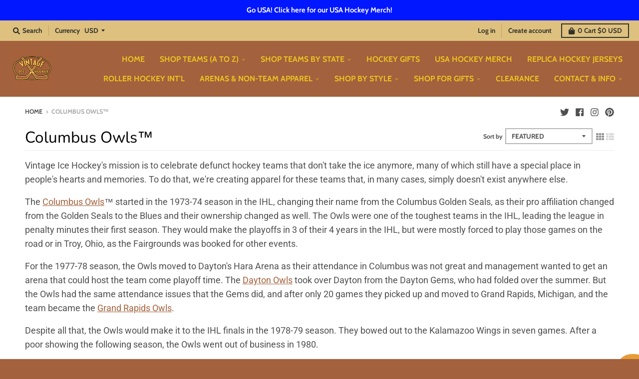

--- FILE ---
content_type: text/html; charset=utf-8
request_url: https://vintageicehockey.com/collections/columbus-owls
body_size: 89613
content:
<!doctype html>
<!--[if IE 8]><html class="no-js lt-ie9" lang="en"> <![endif]-->
<!--[if IE 9 ]><html class="ie9 no-js"> <![endif]-->
<!--[if (gt IE 9)|!(IE)]><!--> <html class="no-js" lang="en"> <!--<![endif]-->
<head>
<script src="https://sapi.negate.io/script/8k/4YfKKCh8oGgkruxUgAw==?shop=vintage-ice-hockey.myshopify.com"></script><!-- Google Tag Manager -->
<script>(function(w,d,s,l,i){w[l]=w[l]||[];w[l].push({'gtm.start':
new Date().getTime(),event:'gtm.js'});var f=d.getElementsByTagName(s)[0],
j=d.createElement(s),dl=l!='dataLayer'?'&l='+l:'';j.async=true;j.src=
'https://www.googletagmanager.com/gtm.js?id='+i+dl;f.parentNode.insertBefore(j,f);
})(window,document,'script','dataLayer','GTM-WX75P5K');</script>
<!-- End Google Tag Manager -->



  <meta name="p:domain_verify" content="d0943d899aaea29bf295751c42d6cd7a"/>
   <meta charset="utf-8">
  <meta http-equiv="X-UA-Compatible" content="IE=edge,chrome=1">
  <link rel="canonical" href="https://vintageicehockey.com/collections/columbus-owls">
  <meta name="viewport" content="width=device-width,initial-scale=1">
  <meta name="theme-color" content="#a3613d">

  
  <link rel="apple-touch-icon" sizes="180x180" href="//vintageicehockey.com/cdn/shop/files/Vintage-Ice-Hockey-Logo-sm_180x180.gif?v=1613780530">
  <link rel="icon" type="image/png" sizes="32x32" href="//vintageicehockey.com/cdn/shop/files/Vintage-Ice-Hockey-Logo-sm_32x32.gif?v=1613780530">
  <link rel="icon" type="image/png" sizes="16x16" href="//vintageicehockey.com/cdn/shop/files/Vintage-Ice-Hockey-Logo-sm_16x16.gif?v=1613780530">
  <link rel="mask-icon" color="#a3613d">
  

  <title>
    Columbus Owls™ &ndash; Vintage Ice Hockey
  </title>

  
    <meta name="description" content="Vintage Ice Hockey&#39;s mission is to celebrate defunct hockey teams that don&#39;t take the ice anymore, many of which still have a special place in people&#39;s hearts and memories. To do that, we&#39;re creating apparel for these teams that, in many cases, simply doesn&#39;t exist anywhere else. The Columbus Owls™ started in the 1973-">
  

  <meta property="og:site_name" content="Vintage Ice Hockey">
<meta property="og:url" content="https://vintageicehockey.com/collections/columbus-owls">
<meta property="og:title" content="Columbus Owls™">
<meta property="og:type" content="product.group">
<meta property="og:description" content="Vintage Ice Hockey&#39;s mission is to celebrate defunct hockey teams that don&#39;t take the ice anymore, many of which still have a special place in people&#39;s hearts and memories. To do that, we&#39;re creating apparel for these teams that, in many cases, simply doesn&#39;t exist anywhere else. The Columbus Owls™ started in the 1973-">

<meta name="twitter:site" content="@vintageicehky">
<meta name="twitter:card" content="summary_large_image">
<meta name="twitter:title" content="Columbus Owls™">
<meta name="twitter:description" content="Vintage Ice Hockey&#39;s mission is to celebrate defunct hockey teams that don&#39;t take the ice anymore, many of which still have a special place in people&#39;s hearts and memories. To do that, we&#39;re creating apparel for these teams that, in many cases, simply doesn&#39;t exist anywhere else. The Columbus Owls™ started in the 1973-">


  <script>window.performance && window.performance.mark && window.performance.mark('shopify.content_for_header.start');</script><meta name="google-site-verification" content="8P52m1lUsJxhdFpqJ-GcFCCcu32Pjh8dvsaStKrWgdw">
<meta id="shopify-digital-wallet" name="shopify-digital-wallet" content="/25364594766/digital_wallets/dialog">
<meta name="shopify-checkout-api-token" content="13fc28ec91b7653287d880a30078270d">
<meta id="in-context-paypal-metadata" data-shop-id="25364594766" data-venmo-supported="false" data-environment="production" data-locale="en_US" data-paypal-v4="true" data-currency="USD">
<link rel="alternate" type="application/atom+xml" title="Feed" href="/collections/columbus-owls.atom" />
<link rel="alternate" type="application/json+oembed" href="https://vintageicehockey.com/collections/columbus-owls.oembed">
<script async="async" src="/checkouts/internal/preloads.js?locale=en-US"></script>
<link rel="preconnect" href="https://shop.app" crossorigin="anonymous">
<script async="async" src="https://shop.app/checkouts/internal/preloads.js?locale=en-US&shop_id=25364594766" crossorigin="anonymous"></script>
<script id="apple-pay-shop-capabilities" type="application/json">{"shopId":25364594766,"countryCode":"US","currencyCode":"USD","merchantCapabilities":["supports3DS"],"merchantId":"gid:\/\/shopify\/Shop\/25364594766","merchantName":"Vintage Ice Hockey","requiredBillingContactFields":["postalAddress","email","phone"],"requiredShippingContactFields":["postalAddress","email","phone"],"shippingType":"shipping","supportedNetworks":["visa","masterCard","amex","discover","elo","jcb"],"total":{"type":"pending","label":"Vintage Ice Hockey","amount":"1.00"},"shopifyPaymentsEnabled":true,"supportsSubscriptions":true}</script>
<script id="shopify-features" type="application/json">{"accessToken":"13fc28ec91b7653287d880a30078270d","betas":["rich-media-storefront-analytics"],"domain":"vintageicehockey.com","predictiveSearch":true,"shopId":25364594766,"locale":"en"}</script>
<script>var Shopify = Shopify || {};
Shopify.shop = "vintage-ice-hockey.myshopify.com";
Shopify.locale = "en";
Shopify.currency = {"active":"USD","rate":"1.0"};
Shopify.country = "US";
Shopify.theme = {"name":"District - Voltage (post 01-21-2021) with Insta...","id":121647431758,"schema_name":"District","schema_version":"3.4.0","theme_store_id":735,"role":"main"};
Shopify.theme.handle = "null";
Shopify.theme.style = {"id":null,"handle":null};
Shopify.cdnHost = "vintageicehockey.com/cdn";
Shopify.routes = Shopify.routes || {};
Shopify.routes.root = "/";</script>
<script type="module">!function(o){(o.Shopify=o.Shopify||{}).modules=!0}(window);</script>
<script>!function(o){function n(){var o=[];function n(){o.push(Array.prototype.slice.apply(arguments))}return n.q=o,n}var t=o.Shopify=o.Shopify||{};t.loadFeatures=n(),t.autoloadFeatures=n()}(window);</script>
<script>
  window.ShopifyPay = window.ShopifyPay || {};
  window.ShopifyPay.apiHost = "shop.app\/pay";
  window.ShopifyPay.redirectState = null;
</script>
<script id="shop-js-analytics" type="application/json">{"pageType":"collection"}</script>
<script defer="defer" async type="module" src="//vintageicehockey.com/cdn/shopifycloud/shop-js/modules/v2/client.init-shop-cart-sync_BdyHc3Nr.en.esm.js"></script>
<script defer="defer" async type="module" src="//vintageicehockey.com/cdn/shopifycloud/shop-js/modules/v2/chunk.common_Daul8nwZ.esm.js"></script>
<script type="module">
  await import("//vintageicehockey.com/cdn/shopifycloud/shop-js/modules/v2/client.init-shop-cart-sync_BdyHc3Nr.en.esm.js");
await import("//vintageicehockey.com/cdn/shopifycloud/shop-js/modules/v2/chunk.common_Daul8nwZ.esm.js");

  window.Shopify.SignInWithShop?.initShopCartSync?.({"fedCMEnabled":true,"windoidEnabled":true});

</script>
<script>
  window.Shopify = window.Shopify || {};
  if (!window.Shopify.featureAssets) window.Shopify.featureAssets = {};
  window.Shopify.featureAssets['shop-js'] = {"shop-cart-sync":["modules/v2/client.shop-cart-sync_QYOiDySF.en.esm.js","modules/v2/chunk.common_Daul8nwZ.esm.js"],"init-fed-cm":["modules/v2/client.init-fed-cm_DchLp9rc.en.esm.js","modules/v2/chunk.common_Daul8nwZ.esm.js"],"shop-button":["modules/v2/client.shop-button_OV7bAJc5.en.esm.js","modules/v2/chunk.common_Daul8nwZ.esm.js"],"init-windoid":["modules/v2/client.init-windoid_DwxFKQ8e.en.esm.js","modules/v2/chunk.common_Daul8nwZ.esm.js"],"shop-cash-offers":["modules/v2/client.shop-cash-offers_DWtL6Bq3.en.esm.js","modules/v2/chunk.common_Daul8nwZ.esm.js","modules/v2/chunk.modal_CQq8HTM6.esm.js"],"shop-toast-manager":["modules/v2/client.shop-toast-manager_CX9r1SjA.en.esm.js","modules/v2/chunk.common_Daul8nwZ.esm.js"],"init-shop-email-lookup-coordinator":["modules/v2/client.init-shop-email-lookup-coordinator_UhKnw74l.en.esm.js","modules/v2/chunk.common_Daul8nwZ.esm.js"],"pay-button":["modules/v2/client.pay-button_DzxNnLDY.en.esm.js","modules/v2/chunk.common_Daul8nwZ.esm.js"],"avatar":["modules/v2/client.avatar_BTnouDA3.en.esm.js"],"init-shop-cart-sync":["modules/v2/client.init-shop-cart-sync_BdyHc3Nr.en.esm.js","modules/v2/chunk.common_Daul8nwZ.esm.js"],"shop-login-button":["modules/v2/client.shop-login-button_D8B466_1.en.esm.js","modules/v2/chunk.common_Daul8nwZ.esm.js","modules/v2/chunk.modal_CQq8HTM6.esm.js"],"init-customer-accounts-sign-up":["modules/v2/client.init-customer-accounts-sign-up_C8fpPm4i.en.esm.js","modules/v2/client.shop-login-button_D8B466_1.en.esm.js","modules/v2/chunk.common_Daul8nwZ.esm.js","modules/v2/chunk.modal_CQq8HTM6.esm.js"],"init-shop-for-new-customer-accounts":["modules/v2/client.init-shop-for-new-customer-accounts_CVTO0Ztu.en.esm.js","modules/v2/client.shop-login-button_D8B466_1.en.esm.js","modules/v2/chunk.common_Daul8nwZ.esm.js","modules/v2/chunk.modal_CQq8HTM6.esm.js"],"init-customer-accounts":["modules/v2/client.init-customer-accounts_dRgKMfrE.en.esm.js","modules/v2/client.shop-login-button_D8B466_1.en.esm.js","modules/v2/chunk.common_Daul8nwZ.esm.js","modules/v2/chunk.modal_CQq8HTM6.esm.js"],"shop-follow-button":["modules/v2/client.shop-follow-button_CkZpjEct.en.esm.js","modules/v2/chunk.common_Daul8nwZ.esm.js","modules/v2/chunk.modal_CQq8HTM6.esm.js"],"lead-capture":["modules/v2/client.lead-capture_BntHBhfp.en.esm.js","modules/v2/chunk.common_Daul8nwZ.esm.js","modules/v2/chunk.modal_CQq8HTM6.esm.js"],"checkout-modal":["modules/v2/client.checkout-modal_CfxcYbTm.en.esm.js","modules/v2/chunk.common_Daul8nwZ.esm.js","modules/v2/chunk.modal_CQq8HTM6.esm.js"],"shop-login":["modules/v2/client.shop-login_Da4GZ2H6.en.esm.js","modules/v2/chunk.common_Daul8nwZ.esm.js","modules/v2/chunk.modal_CQq8HTM6.esm.js"],"payment-terms":["modules/v2/client.payment-terms_MV4M3zvL.en.esm.js","modules/v2/chunk.common_Daul8nwZ.esm.js","modules/v2/chunk.modal_CQq8HTM6.esm.js"]};
</script>
<script>(function() {
  var isLoaded = false;
  function asyncLoad() {
    if (isLoaded) return;
    isLoaded = true;
    var urls = ["\/\/dyuszqdfuyvqq.cloudfront.net\/packs\/mf_embed_v8.js?mf_token=c541421b-d235-48cf-9907-70f98ff5fbea\u0026shop=vintage-ice-hockey.myshopify.com","https:\/\/productoptions.w3apps.co\/js\/options.js?shop=vintage-ice-hockey.myshopify.com","https:\/\/static.affiliatly.com\/shopify\/v3\/shopify.js?affiliatly_code=AF-1029140\u0026shop=vintage-ice-hockey.myshopify.com","\/\/cdn.shopify.com\/proxy\/c2e3c4b6e9104cb0d41a4d613f34a1623139f36799ba1ab0dff1155b4e6cad91\/static.cdn.printful.com\/static\/js\/external\/shopify-product-customizer.js?v=0.28\u0026shop=vintage-ice-hockey.myshopify.com\u0026sp-cache-control=cHVibGljLCBtYXgtYWdlPTkwMA","https:\/\/edge.personalizer.io\/storefront\/2.0.0\/js\/shopify\/storefront.min.js?key=ksuop-bi6c2m9ls1n1k-rcedb\u0026shop=vintage-ice-hockey.myshopify.com","https:\/\/d26ky332zktp97.cloudfront.net\/shops\/3mpxC6Pjbdp2wvqSf\/colibrius-m.js?shop=vintage-ice-hockey.myshopify.com","https:\/\/cdn.attn.tv\/vintageicehockey\/dtag.js?shop=vintage-ice-hockey.myshopify.com"];
    for (var i = 0; i < urls.length; i++) {
      var s = document.createElement('script');
      s.type = 'text/javascript';
      s.async = true;
      s.src = urls[i];
      var x = document.getElementsByTagName('script')[0];
      x.parentNode.insertBefore(s, x);
    }
  };
  if(window.attachEvent) {
    window.attachEvent('onload', asyncLoad);
  } else {
    window.addEventListener('load', asyncLoad, false);
  }
})();</script>
<script id="__st">var __st={"a":25364594766,"offset":-18000,"reqid":"cf2b0396-f5ee-40a6-adf7-0ae3d71805ef-1768975184","pageurl":"vintageicehockey.com\/collections\/columbus-owls","u":"e45dd05d31c5","p":"collection","rtyp":"collection","rid":159763759182};</script>
<script>window.ShopifyPaypalV4VisibilityTracking = true;</script>
<script id="captcha-bootstrap">!function(){'use strict';const t='contact',e='account',n='new_comment',o=[[t,t],['blogs',n],['comments',n],[t,'customer']],c=[[e,'customer_login'],[e,'guest_login'],[e,'recover_customer_password'],[e,'create_customer']],r=t=>t.map((([t,e])=>`form[action*='/${t}']:not([data-nocaptcha='true']) input[name='form_type'][value='${e}']`)).join(','),a=t=>()=>t?[...document.querySelectorAll(t)].map((t=>t.form)):[];function s(){const t=[...o],e=r(t);return a(e)}const i='password',u='form_key',d=['recaptcha-v3-token','g-recaptcha-response','h-captcha-response',i],f=()=>{try{return window.sessionStorage}catch{return}},m='__shopify_v',_=t=>t.elements[u];function p(t,e,n=!1){try{const o=window.sessionStorage,c=JSON.parse(o.getItem(e)),{data:r}=function(t){const{data:e,action:n}=t;return t[m]||n?{data:e,action:n}:{data:t,action:n}}(c);for(const[e,n]of Object.entries(r))t.elements[e]&&(t.elements[e].value=n);n&&o.removeItem(e)}catch(o){console.error('form repopulation failed',{error:o})}}const l='form_type',E='cptcha';function T(t){t.dataset[E]=!0}const w=window,h=w.document,L='Shopify',v='ce_forms',y='captcha';let A=!1;((t,e)=>{const n=(g='f06e6c50-85a8-45c8-87d0-21a2b65856fe',I='https://cdn.shopify.com/shopifycloud/storefront-forms-hcaptcha/ce_storefront_forms_captcha_hcaptcha.v1.5.2.iife.js',D={infoText:'Protected by hCaptcha',privacyText:'Privacy',termsText:'Terms'},(t,e,n)=>{const o=w[L][v],c=o.bindForm;if(c)return c(t,g,e,D).then(n);var r;o.q.push([[t,g,e,D],n]),r=I,A||(h.body.append(Object.assign(h.createElement('script'),{id:'captcha-provider',async:!0,src:r})),A=!0)});var g,I,D;w[L]=w[L]||{},w[L][v]=w[L][v]||{},w[L][v].q=[],w[L][y]=w[L][y]||{},w[L][y].protect=function(t,e){n(t,void 0,e),T(t)},Object.freeze(w[L][y]),function(t,e,n,w,h,L){const[v,y,A,g]=function(t,e,n){const i=e?o:[],u=t?c:[],d=[...i,...u],f=r(d),m=r(i),_=r(d.filter((([t,e])=>n.includes(e))));return[a(f),a(m),a(_),s()]}(w,h,L),I=t=>{const e=t.target;return e instanceof HTMLFormElement?e:e&&e.form},D=t=>v().includes(t);t.addEventListener('submit',(t=>{const e=I(t);if(!e)return;const n=D(e)&&!e.dataset.hcaptchaBound&&!e.dataset.recaptchaBound,o=_(e),c=g().includes(e)&&(!o||!o.value);(n||c)&&t.preventDefault(),c&&!n&&(function(t){try{if(!f())return;!function(t){const e=f();if(!e)return;const n=_(t);if(!n)return;const o=n.value;o&&e.removeItem(o)}(t);const e=Array.from(Array(32),(()=>Math.random().toString(36)[2])).join('');!function(t,e){_(t)||t.append(Object.assign(document.createElement('input'),{type:'hidden',name:u})),t.elements[u].value=e}(t,e),function(t,e){const n=f();if(!n)return;const o=[...t.querySelectorAll(`input[type='${i}']`)].map((({name:t})=>t)),c=[...d,...o],r={};for(const[a,s]of new FormData(t).entries())c.includes(a)||(r[a]=s);n.setItem(e,JSON.stringify({[m]:1,action:t.action,data:r}))}(t,e)}catch(e){console.error('failed to persist form',e)}}(e),e.submit())}));const S=(t,e)=>{t&&!t.dataset[E]&&(n(t,e.some((e=>e===t))),T(t))};for(const o of['focusin','change'])t.addEventListener(o,(t=>{const e=I(t);D(e)&&S(e,y())}));const B=e.get('form_key'),M=e.get(l),P=B&&M;t.addEventListener('DOMContentLoaded',(()=>{const t=y();if(P)for(const e of t)e.elements[l].value===M&&p(e,B);[...new Set([...A(),...v().filter((t=>'true'===t.dataset.shopifyCaptcha))])].forEach((e=>S(e,t)))}))}(h,new URLSearchParams(w.location.search),n,t,e,['guest_login'])})(!0,!0)}();</script>
<script integrity="sha256-4kQ18oKyAcykRKYeNunJcIwy7WH5gtpwJnB7kiuLZ1E=" data-source-attribution="shopify.loadfeatures" defer="defer" src="//vintageicehockey.com/cdn/shopifycloud/storefront/assets/storefront/load_feature-a0a9edcb.js" crossorigin="anonymous"></script>
<script crossorigin="anonymous" defer="defer" src="//vintageicehockey.com/cdn/shopifycloud/storefront/assets/shopify_pay/storefront-65b4c6d7.js?v=20250812"></script>
<script data-source-attribution="shopify.dynamic_checkout.dynamic.init">var Shopify=Shopify||{};Shopify.PaymentButton=Shopify.PaymentButton||{isStorefrontPortableWallets:!0,init:function(){window.Shopify.PaymentButton.init=function(){};var t=document.createElement("script");t.src="https://vintageicehockey.com/cdn/shopifycloud/portable-wallets/latest/portable-wallets.en.js",t.type="module",document.head.appendChild(t)}};
</script>
<script data-source-attribution="shopify.dynamic_checkout.buyer_consent">
  function portableWalletsHideBuyerConsent(e){var t=document.getElementById("shopify-buyer-consent"),n=document.getElementById("shopify-subscription-policy-button");t&&n&&(t.classList.add("hidden"),t.setAttribute("aria-hidden","true"),n.removeEventListener("click",e))}function portableWalletsShowBuyerConsent(e){var t=document.getElementById("shopify-buyer-consent"),n=document.getElementById("shopify-subscription-policy-button");t&&n&&(t.classList.remove("hidden"),t.removeAttribute("aria-hidden"),n.addEventListener("click",e))}window.Shopify?.PaymentButton&&(window.Shopify.PaymentButton.hideBuyerConsent=portableWalletsHideBuyerConsent,window.Shopify.PaymentButton.showBuyerConsent=portableWalletsShowBuyerConsent);
</script>
<script data-source-attribution="shopify.dynamic_checkout.cart.bootstrap">document.addEventListener("DOMContentLoaded",(function(){function t(){return document.querySelector("shopify-accelerated-checkout-cart, shopify-accelerated-checkout")}if(t())Shopify.PaymentButton.init();else{new MutationObserver((function(e,n){t()&&(Shopify.PaymentButton.init(),n.disconnect())})).observe(document.body,{childList:!0,subtree:!0})}}));
</script>
<link id="shopify-accelerated-checkout-styles" rel="stylesheet" media="screen" href="https://vintageicehockey.com/cdn/shopifycloud/portable-wallets/latest/accelerated-checkout-backwards-compat.css" crossorigin="anonymous">
<style id="shopify-accelerated-checkout-cart">
        #shopify-buyer-consent {
  margin-top: 1em;
  display: inline-block;
  width: 100%;
}

#shopify-buyer-consent.hidden {
  display: none;
}

#shopify-subscription-policy-button {
  background: none;
  border: none;
  padding: 0;
  text-decoration: underline;
  font-size: inherit;
  cursor: pointer;
}

#shopify-subscription-policy-button::before {
  box-shadow: none;
}

      </style>

<script>window.performance && window.performance.mark && window.performance.mark('shopify.content_for_header.end');</script>

  <link href="//vintageicehockey.com/cdn/shop/t/19/assets/theme.scss.css?v=44266187813700783791764042349" rel="stylesheet" type="text/css" media="all" />

  

  <script>
    window.StyleHatch = window.StyleHatch || {};
    StyleHatch.Strings = {
      instagramAddToken: "Add your Instagram access token.",
      instagramInvalidToken: "The Instagram access token is invalid. Check to make sure you added the complete token.",
      instagramRateLimitToken: "Your store is currently over Instagram\u0026#39;s rate limit. Contact Style Hatch support for details.",
      addToCart: "Add to Cart",
      soldOut: "Sold Out",
      addressError: "Error looking up that address",
      addressNoResults: "No results for that address",
      addressQueryLimit: "You have exceeded the Google API usage limit. Consider upgrading to a \u003ca href=\"https:\/\/developers.google.com\/maps\/premium\/usage-limits\"\u003ePremium Plan\u003c\/a\u003e.",
      authError: "There was a problem authenticating your Google Maps account.",
      agreeNotice: "You must agree with the terms and conditions of sales to check out."
    }
    StyleHatch.currencyFormat = "${{amount}}";
    StyleHatch.ajaxCartEnable = false;
    StyleHatch.cartData = {"note":null,"attributes":{},"original_total_price":0,"total_price":0,"total_discount":0,"total_weight":0.0,"item_count":0,"items":[],"requires_shipping":false,"currency":"USD","items_subtotal_price":0,"cart_level_discount_applications":[],"checkout_charge_amount":0};
    // Post defer
    window.addEventListener('DOMContentLoaded', function() {
      (function( $ ) {
      

      
      
      })(jq223);
    });
    document.documentElement.className = document.documentElement.className.replace('no-js', 'js');
  </script>
  <script type="text/javascript">
    window.lazySizesConfig = window.lazySizesConfig || {};
    window.lazySizesConfig.loadMode = 1;
  </script>
  <!--[if (gt IE 9)|!(IE)]><!--><script src="//vintageicehockey.com/cdn/shop/t/19/assets/lazysizes.min.js?v=174097831579247140971648105173" async="async"></script><!--<![endif]-->
  <!--[if lte IE 9]><script src="//vintageicehockey.com/cdn/shop/t/19/assets/lazysizes.min.js?v=174097831579247140971648105173"></script><![endif]-->
  <!--[if (gt IE 9)|!(IE)]><!--><script src="//vintageicehockey.com/cdn/shop/t/19/assets/vendor.js?v=77013376826517269021648105187" defer="defer"></script><!--<![endif]-->
  <!--[if lte IE 9]><script src="//vintageicehockey.com/cdn/shop/t/19/assets/vendor.js?v=77013376826517269021648105187"></script><![endif]-->
  
    <script>
StyleHatch.currencyConverter = true;
StyleHatch.shopCurrency = 'USD';
StyleHatch.defaultCurrency = 'USD';
// Formatting
StyleHatch.currencyConverterFormat = 'money_with_currency_format';
StyleHatch.moneyWithCurrencyFormat = "${{amount}} USD";
StyleHatch.moneyFormat = "${{amount}}";
</script>
<!--[if (gt IE 9)|!(IE)]><!--><script src="//cdn.shopify.com/s/javascripts/currencies.js" defer="defer"></script><!--<![endif]-->
<!--[if lte IE 9]><script src="//cdn.shopify.com/s/javascripts/currencies.js"></script><![endif]-->
<!--[if (gt IE 9)|!(IE)]><!--><script src="//vintageicehockey.com/cdn/shop/t/19/assets/jquery.currencies.min.js?v=77578452014713473561648105172" defer="defer"></script><!--<![endif]-->
<!--[if lte IE 9]><script src="//vintageicehockey.com/cdn/shop/t/19/assets/jquery.currencies.min.js?v=77578452014713473561648105172"></script><![endif]-->

  
  <!--[if (gt IE 9)|!(IE)]><!--><script src="//vintageicehockey.com/cdn/shop/t/19/assets/theme.min.js?v=182636769515098074571648105186" defer="defer"></script><!--<![endif]-->
  <!--[if lte IE 9]><script src="//vintageicehockey.com/cdn/shop/t/19/assets/theme.min.js?v=182636769515098074571648105186"></script><![endif]-->

  
  <script type="text/javascript" src="https://edge.personalizer.io/storefront/2.0.0/js/shopify/storefront.min.js?key=dfesg-tof6r2oeg9zue1wmx1i-ajctf&shop=vintage-ice-hockey.myshopify.com"></script>
<script>
window.LimeSpot = window.LimeSpot === undefined ? {} : LimeSpot;
LimeSpot.PageInfo = { Type: "Collection", ReferenceIdentifier: "159763759182", Personalized: false };

LimeSpot.StoreInfo = { Theme: "District - Voltage (post 01-21-2021) with Insta..." };


LimeSpot.CartItems = [];
</script>





  
  <style>
    .options-hidden { display:none; }
  </style>


                  <script src="//vintageicehockey.com/cdn/shop/t/19/assets/bss-file-configdata.js?v=92111180764917626421694955694" type="text/javascript"></script> <script src="//vintageicehockey.com/cdn/shop/t/19/assets/bss-file-configdata-banner.js?v=151034973688681356691688777622" type="text/javascript"></script> <script src="//vintageicehockey.com/cdn/shop/t/19/assets/bss-file-configdata-popup.js?v=173992696638277510541688777623" type="text/javascript"></script><script>
                if (typeof BSS_PL == 'undefined') {
                    var BSS_PL = {};
                }
                var bssPlApiServer = "https://product-labels-pro.bsscommerce.com";
                BSS_PL.customerTags = 'null';
                BSS_PL.customerId = 'null';
                BSS_PL.configData = configDatas;
                BSS_PL.configDataBanner = configDataBanners ? configDataBanners : [];
                BSS_PL.configDataPopup = configDataPopups ? configDataPopups : [];
                BSS_PL.storeId = 24459;
                BSS_PL.currentPlan = "five_usd";
                BSS_PL.storeIdCustomOld = "10678";
                BSS_PL.storeIdOldWIthPriority = "12200";
                BSS_PL.apiServerProduction = "https://product-labels-pro.bsscommerce.com";
                
                BSS_PL.integration = {"laiReview":{"status":0,"config":[]}}
                </script>
            <style>
.homepage-slideshow .slick-slide .bss_pl_img {
    visibility: hidden !important;
}
</style>
                    <script> window.sd__PreorderUniqueData ={"preorderSetting":{"pre_badges":"No","force_preorder":null,"badge_text":"Pre-Order","badge_bk":"FF1919","badge_color":"ffffff","badgeShape":"Rectangle","badgePosition":"top_right","badge_text_size":"11","animateclass":"hvr-buzz","global_preorderlimit":"","button_text":"Pre-order Now!","button_message":"Available for a limited time!","nopreordermessage":"Not Available","mode":"hover","position":"","button_color":"#FFBA1A","button_text_color":"#000000","button_text_size":"15px","button_font_weight":"normal","button_width":"100%","button_top_margin":"5px","button_radius":"0px","tooltip_bkcolor":"#000000","tooltip_opt":"Yes","tooltip_textcolor":"#FFFFFF","custom_note":"Pre-Order Item - ships in 8-12 weeks","custom_note_label":"Note:","qty_limit":"25","qty_check":"Yes","error_customer_msg":"Sorry..!! This much quantity is not available. You can avail maximum <PROQTY>","enable_country":"","location_enable":"No","error_message_geo":"Sorry !!! No Pre-Order available at this location.","mandatory_for_customers":"No","customer_delivery_date_feature":"No","customer_delivery_time_feature":"No","customer_delivery_label":"Schedule Delivery"},"developerSetting":{"formselector":"#AddToCartForm-product-template form[action=\"\/cart\/add\"]","buttonselector":"button[name=\"add\"]","variantselector1":".single-option-radio input[type=\"radio\"]","variantselector2":"input[name=\"quantity\"]","variantselector3":"","tags_badges":"","badges_allpages":"","badges_allpages_hide_attr":"","checkoutattr":"input[name=\"checkout\"], button[name=\"checkout\"]","subtotalclass":"","partialtext":"Partial Deposit:","remainingtext":"Due Balance:","drawerbuttonattr":"#drawer input[name=\"checkout\"], #drawer button[name=\"checkout\"], .Drawer button[name=\"checkout\"]","drawersubtotal":"","drawerevents":".sd_preorder, header a[href=\"\/cart\"]","remainingenable":"No"},"generalSetting":{"counter_theme":"sd_counter3","comingsoontext":"Coming Soon!","notify_autosent":"no_disable","coupon_option":"No","account_coupon":"No","auto_coupon":"No","shipping1":"No","shipping2":"No","tax_1":"No","tax_2":"No","com_badges":null,"com_badge_text":"Coming-Soon","com_badge_bk":"FF1919","com_badge_color":"ffff","com_badge_text_size":"11px","comBadgeShape":"Rectangle","comBadgePosition":"top_right","enable_favicon":"No","favbgcolor":"FFFFFF","favtxtcolor":"FFFFFF","preorder_mode":"mode1","global_preorderlimit":"","mixed_cart":"Yes","mixed_cart_mode":"popup","mixed_cart_heading":"Warning: you have pre-order and in-stock products in the same cart","mixed_cart_content":"Please note that pre-order items will ship in 8-12 weeks while in stock items will ship soon. ","counter_days":"Days","counter_hours":"Hours","counter_minutes":"Minutes","counter_seconds":"Seconds"},"notifySetting":{"enablenotify":"No","notify_type":"slide","notifylinktext":"Notify me","sd_notifybuttontext":"Notify me","notifylinktextcolor":"000","notifylink_bkcolor":"fff","notify_textalign":"left","notify_link_txtsize":"14","notify_link_deco":"underline","notify_link_weight":"normal","en_inject":"No","selectinject":"Inject after","injectevent":"CLASS","injectvalue":"sd-advanced-preorder"},"partialSettings":{"payment_type_text":"Payment Type","full_partial":"Yes","fullpay_text":"Preorder","partialpay_text":"Partial Payment","cart_total":"No","total_text":"Partial Cart","checkout_text":"Partial Checkout","note_checkout1":"Initial Partial Payment (Check \"My Account\" page in store for balance payment)","note_checkout2":"Final Partial Payment","full_note_checkout":"Pay initial payment -","partial_cart":"No","partial_msg_txt":"","account_login":"disabled","fullpay_message_text":"Pay full payment - ","partialpay_message_text":"Pay initial payment - ","fullpaybtntext":"Pay Full","partialpaybtntext":"Pay Partial","par_badges":"No","par_badge_text":"Partial-Order","par_badge_bk":"FF1919","par_badge_color":"ffff","par_badge_text_size":"11px","enabletimer":"No","timermsg":"Hurry Up..!! Your cart will be lost in ","timertextcolor":"000","timerbkg":"ddd","timeralign":"left","timertextweight":"normal","timer":"20","timer_border":"none","timerborderpx":"1","timerbordercolor":"000","custom_priceonoff":"No","custom_paytext":"Custom Price"},"AccountPageSetting":{"float_button":"No"},"app":{"appenable":"Yes","memberplan":"normal","status_activation":"active","p_status_activation":null,"advanced_premium":null,"today_date_time":"2026-01-21","today_time":"00:59"}}</script>
                    
<script type="text/javascript">
    (function(c,l,a,r,i,t,y){
        c[a]=c[a]||function(){(c[a].q=c[a].q||[]).push(arguments)};
        t=l.createElement(r);t.async=1;t.src="https://www.clarity.ms/tag/"+i;
        y=l.getElementsByTagName(r)[0];y.parentNode.insertBefore(t,y);
    })(window, document, "clarity", "script", "ecay0jyq6m");
</script>
<!-- Global site tag (gtag.js) - Google Ads: 723468801 -->
<script async src="https://www.googletagmanager.com/gtag/js?id=AW-723468801"></script>
<script>
  window.dataLayer = window.dataLayer || [];
  function gtag(){dataLayer.push(arguments);}
  gtag('js', new Date());

  gtag('config', 'AW-723468801');
</script>
<!-- end google tag>



























































<!-- BEGIN app block: shopify://apps/geo-pro-geolocation/blocks/geopro/16fc5313-7aee-4e90-ac95-f50fc7c8b657 --><!-- This snippet is used to load Geo:Pro data on the storefront -->
<meta class='geo-ip' content='[base64]'>
<!-- This snippet initializes the plugin -->
<script async>
  try {
    const loadGeoPro=()=>{let e=e=>{if(!e||e.isCrawler||"success"!==e.message){window.geopro_cancel="1";return}let o=e.isAdmin?"el-geoip-location-admin":"el-geoip-location",s=Date.now()+864e5;localStorage.setItem(o,JSON.stringify({value:e.data,expires:s})),e.isAdmin&&localStorage.setItem("el-geoip-admin",JSON.stringify({value:"1",expires:s}))},o=new XMLHttpRequest;o.open("GET","https://geo.geoproapp.com?x-api-key=91e359ab7-2b63-539e-1de2-c4bf731367a7",!0),o.responseType="json",o.onload=()=>e(200===o.status?o.response:null),o.send()},load=!["el-geoip-location-admin","el-geoip-location"].some(e=>{try{let o=JSON.parse(localStorage.getItem(e));return o&&o.expires>Date.now()}catch(s){return!1}});load&&loadGeoPro();
  } catch(e) {
    console.warn('Geo:Pro error', e);
    window.geopro_cancel = '1';
  }
</script>
<script src="https://cdn.shopify.com/extensions/019b746b-26da-7a64-a671-397924f34f11/easylocation-195/assets/easylocation-storefront.min.js" type="text/javascript" async></script>


<!-- END app block --><!-- BEGIN app block: shopify://apps/advanced-preorder-all-in-one/blocks/app-embed/1e2e5cca-bfda-4196-a3b1-7faf2b23c326 --><!-- BEGIN app snippet: advanced-preorder -->
<script>
var sd__PreorderMetaObject = {"sd-preorder-metaobject-definition":{"user_type":"0","preorderSetting":{"pre_badges":"No","force_preorder":null,"badge_text":"Pre-Order","badge_bk":"FF1919","badge_color":"ffffff","badgeShape":"Rectangle","badgePosition":"top_right","badge_text_size":"11","animateclass":"hvr-buzz","global_preorderlimit":"","button_text":"Pre-order Now!","button_message":"Available for a limited time!","nopreordermessage":"Not Available","mode":"hover","position":"","button_color":"#FFBA1A","button_text_color":"#000000","button_text_size":"15px","button_font_weight":"normal","button_width":"100%","button_top_margin":"5px","button_radius":"0px","tooltip_bkcolor":"#000000","tooltip_opt":"Yes","tooltip_textcolor":"#FFFFFF","custom_note":"Pre-Order Item - ships in 8-12 weeks","custom_note_label":"Note:","qty_limit":"25","qty_check":"Yes","error_customer_msg":"Sorry..!! This much quantity is not available. You can avail maximum \u003cPROQTY\u003e","enable_country":"","location_enable":"No","error_message_geo":"Sorry !!! No Pre-Order available at this location.","mandatory_for_customers":"No","customer_delivery_date_feature":"No","customer_delivery_time_feature":"No","customer_delivery_label":"Schedule Delivery","desc_text_color":"ffffff","desc_background_color":"000000","desc_font_size":"15","desc_font_weight":"normal","desc_space_from_top":"0","desc_border_style":"none","desc_border_style_color":"000000","desc_border_width":"1","desc_text_alignment":"center","desc_padding_style":"0","desc_width_style":"30","desc_font_family":"Helvetica","preorder_description_toggles":"off"},"developerSetting":{"formselector":"#AddToCartForm-product-template form[action=\"\/cart\/add\"]","buttonselector":"button[name=\"add\"]","variantselector1":".single-option-radio input[type=\"radio\"]","variantselector2":"input[name=\"quantity\"]","variantselector3":"","tags_badges":"","badges_allpages":"","badges_allpages_hide_attr":"","checkoutattr":"input[name=\"checkout\"], button[name=\"checkout\"]","subtotalclass":"","partialtext":"Partial Deposit:","remainingtext":"Due Balance:","cartcustom_message":"","drawerbuttonattr":"#drawer input[name=\"checkout\"], #drawer button[name=\"checkout\"], .Drawer button[name=\"checkout\"]","drawersubtotal":"","drawerevents":".sd_preorder, header a[href=\"\/cart\"]","remainingenable":"No"},"generalSetting":{"counter_theme":"sd_counter3","comingsoontext":"Coming Soon!","notify_autosent":"no_disable","coupon_option":"No","account_coupon":"No","auto_coupon":"No","shipping1":"No","shipping2":"No","tax_1":"No","tax_2":"No","com_badges":null,"com_badge_text":"Coming-Soon","com_badge_bk":"FF1919","com_badge_color":"ffff","com_badge_text_size":"11px","comBadgeShape":"Rectangle","comBadgePosition":"top_right","enable_favicon":"No","favbgcolor":"FFFFFF","favtxtcolor":"FFFFFF","preorder_mode":"mode1","global_preorderlimit":"","mixed_cart":"Yes","mixed_cart_mode":"popup","mixed_cart_heading":"Warning: you have pre-order and in-stock products in the same cart","mixed_cart_content":"Please note that pre-order items will ship in 8-12 weeks while in stock items will ship soon. ","counter_days":"Days","counter_hours":"Hours","counter_minutes":"Minutes","counter_seconds":"Seconds"},"notifySetting":{"enablenotify":"No","notify_type":"slide","notifylinktext":"Notify me","sd_notifybuttontext":"Notify me","notifylinktextcolor":"000","notifylink_bkcolor":"fff","notify_textalign":"left","notify_link_txtsize":"14","notify_link_deco":"underline","notify_link_weight":"normal","en_inject":"No","selectinject":"Inject after","injectevent":"CLASS","injectvalue":"sd-advanced-preorder","request_a_quote_en_inject":"No","selectinject_request_quote":"Inject after","request_quote_injectevent":"CLASS","request_quote_injectvalue":"sd-advanced-preorder","request_quote_enablenotify":"No","request_quote_notifylinktext":"Request A Quote","request_quote_sd_notifybuttontext":"Request A Quote","request_quote_sd_notifylinktextcolor":"000","reqeust_quote_notifylink_bkcolor":"fff","request_quote_notify_link_weight":"normal","request_quote_notify_link_txtsize":"14","request_a_quote_title":"REQUEST A QUOTE TITLE"},"partialSettings":{"payment_type_text":"Payment Type","full_partial":"Yes","fullpay_text":"Preorder","partialpay_text":"Partial Payment","cart_total":"No","total_text":"Partial Cart","checkout_text":"Partial Checkout","note_checkout1":"Initial Partial Payment (Check \"My Account\" page in store for balance payment)","note_checkout2":"Final Partial Payment","full_note_checkout":"Pay initial payment -","partial_cart":"No","partial_msg_txt":"","account_login":"disabled","fullpay_message_text":"Pay full payment - ","partialpay_message_text":"Pay initial payment - ","fullpaybtntext":"Pay Full","partialpaybtntext":"Pay Partial","par_badges":"No","par_badge_text":"Partial-Order","par_badge_bk":"FF1919","par_badge_color":"ffff","par_badge_text_size":"11px","enabletimer":"No","timermsg":"Hurry Up..!! Your cart will be lost in ","timertextcolor":"000","timerbkg":"ddd","timeralign":"left","timertextweight":"normal","timer":"20","timer_border":"none","timerborderpx":"1","timerbordercolor":"000","custom_priceonoff":"No","custom_paytext":"Custom Price"},"AccountPageSetting":{"float_button":"No"},"TryBeforeBuySetting":{"try_before_buy_button_text":"TRY BEFORE YOU BUY","try_before_buy_button_color":"#000","try_before_buy_button_text_color":"#fff","try_before_buy_button_text_size":"15px","try_before_buy_button_font_weight":"normal","try_before_buy_button_top_margin":"5px","try_before_buy_button_radius":"0px","try_before_buy_button_width":"100%"},"app":{"appenable":"Yes","memberplan":"normal","status_activation":"active","p_status_activation":null,"advanced_premium":null,"today_date_time":"2026-01-18","today_time":"08:43"}}};
var user_type = sd__PreorderMetaObject['sd-preorder-metaobject-definition']['user_type']
  </script>
<!-- END app snippet --><!-- END app block --><!-- BEGIN app block: shopify://apps/hreflang-manager/blocks/gwa-hreflang/35dc0b05-d599-4c8e-8584-8cd17768854a --><!-- BEGIN app snippet: gwa-hreflang-collection --><link rel="alternate" hreflang="en-CA" href="https://vintageicehockey.ca/collections/columbus-owls"><link rel="alternate" hreflang="fr-CA" href="https://vintageicehockey.ca/fr/collections/columbus-owls"><link rel="alternate" hreflang="fr" href="https://vintageicehockey.ca/fr/collections/columbus-owls"><link rel="alternate" hreflang="x-default" href="https://vintageicehockey.com/collections/columbus-owls"><link rel="alternate" hreflang="en-US" href="https://vintageicehockey.com/collections/columbus-owls"><link rel="alternate" hreflang="en" href="https://vintageicehockey.com/collections/columbus-owls"><!-- END app snippet --><!-- END app block --><!-- BEGIN app block: shopify://apps/seowill-redirects/blocks/brokenlink-404/cc7b1996-e567-42d0-8862-356092041863 -->
<script type="text/javascript">
    !function(t){var e={};function r(n){if(e[n])return e[n].exports;var o=e[n]={i:n,l:!1,exports:{}};return t[n].call(o.exports,o,o.exports,r),o.l=!0,o.exports}r.m=t,r.c=e,r.d=function(t,e,n){r.o(t,e)||Object.defineProperty(t,e,{enumerable:!0,get:n})},r.r=function(t){"undefined"!==typeof Symbol&&Symbol.toStringTag&&Object.defineProperty(t,Symbol.toStringTag,{value:"Module"}),Object.defineProperty(t,"__esModule",{value:!0})},r.t=function(t,e){if(1&e&&(t=r(t)),8&e)return t;if(4&e&&"object"===typeof t&&t&&t.__esModule)return t;var n=Object.create(null);if(r.r(n),Object.defineProperty(n,"default",{enumerable:!0,value:t}),2&e&&"string"!=typeof t)for(var o in t)r.d(n,o,function(e){return t[e]}.bind(null,o));return n},r.n=function(t){var e=t&&t.__esModule?function(){return t.default}:function(){return t};return r.d(e,"a",e),e},r.o=function(t,e){return Object.prototype.hasOwnProperty.call(t,e)},r.p="",r(r.s=11)}([function(t,e,r){"use strict";var n=r(2),o=Object.prototype.toString;function i(t){return"[object Array]"===o.call(t)}function a(t){return"undefined"===typeof t}function u(t){return null!==t&&"object"===typeof t}function s(t){return"[object Function]"===o.call(t)}function c(t,e){if(null!==t&&"undefined"!==typeof t)if("object"!==typeof t&&(t=[t]),i(t))for(var r=0,n=t.length;r<n;r++)e.call(null,t[r],r,t);else for(var o in t)Object.prototype.hasOwnProperty.call(t,o)&&e.call(null,t[o],o,t)}t.exports={isArray:i,isArrayBuffer:function(t){return"[object ArrayBuffer]"===o.call(t)},isBuffer:function(t){return null!==t&&!a(t)&&null!==t.constructor&&!a(t.constructor)&&"function"===typeof t.constructor.isBuffer&&t.constructor.isBuffer(t)},isFormData:function(t){return"undefined"!==typeof FormData&&t instanceof FormData},isArrayBufferView:function(t){return"undefined"!==typeof ArrayBuffer&&ArrayBuffer.isView?ArrayBuffer.isView(t):t&&t.buffer&&t.buffer instanceof ArrayBuffer},isString:function(t){return"string"===typeof t},isNumber:function(t){return"number"===typeof t},isObject:u,isUndefined:a,isDate:function(t){return"[object Date]"===o.call(t)},isFile:function(t){return"[object File]"===o.call(t)},isBlob:function(t){return"[object Blob]"===o.call(t)},isFunction:s,isStream:function(t){return u(t)&&s(t.pipe)},isURLSearchParams:function(t){return"undefined"!==typeof URLSearchParams&&t instanceof URLSearchParams},isStandardBrowserEnv:function(){return("undefined"===typeof navigator||"ReactNative"!==navigator.product&&"NativeScript"!==navigator.product&&"NS"!==navigator.product)&&("undefined"!==typeof window&&"undefined"!==typeof document)},forEach:c,merge:function t(){var e={};function r(r,n){"object"===typeof e[n]&&"object"===typeof r?e[n]=t(e[n],r):e[n]=r}for(var n=0,o=arguments.length;n<o;n++)c(arguments[n],r);return e},deepMerge:function t(){var e={};function r(r,n){"object"===typeof e[n]&&"object"===typeof r?e[n]=t(e[n],r):e[n]="object"===typeof r?t({},r):r}for(var n=0,o=arguments.length;n<o;n++)c(arguments[n],r);return e},extend:function(t,e,r){return c(e,(function(e,o){t[o]=r&&"function"===typeof e?n(e,r):e})),t},trim:function(t){return t.replace(/^\s*/,"").replace(/\s*$/,"")}}},function(t,e,r){t.exports=r(12)},function(t,e,r){"use strict";t.exports=function(t,e){return function(){for(var r=new Array(arguments.length),n=0;n<r.length;n++)r[n]=arguments[n];return t.apply(e,r)}}},function(t,e,r){"use strict";var n=r(0);function o(t){return encodeURIComponent(t).replace(/%40/gi,"@").replace(/%3A/gi,":").replace(/%24/g,"$").replace(/%2C/gi,",").replace(/%20/g,"+").replace(/%5B/gi,"[").replace(/%5D/gi,"]")}t.exports=function(t,e,r){if(!e)return t;var i;if(r)i=r(e);else if(n.isURLSearchParams(e))i=e.toString();else{var a=[];n.forEach(e,(function(t,e){null!==t&&"undefined"!==typeof t&&(n.isArray(t)?e+="[]":t=[t],n.forEach(t,(function(t){n.isDate(t)?t=t.toISOString():n.isObject(t)&&(t=JSON.stringify(t)),a.push(o(e)+"="+o(t))})))})),i=a.join("&")}if(i){var u=t.indexOf("#");-1!==u&&(t=t.slice(0,u)),t+=(-1===t.indexOf("?")?"?":"&")+i}return t}},function(t,e,r){"use strict";t.exports=function(t){return!(!t||!t.__CANCEL__)}},function(t,e,r){"use strict";(function(e){var n=r(0),o=r(19),i={"Content-Type":"application/x-www-form-urlencoded"};function a(t,e){!n.isUndefined(t)&&n.isUndefined(t["Content-Type"])&&(t["Content-Type"]=e)}var u={adapter:function(){var t;return("undefined"!==typeof XMLHttpRequest||"undefined"!==typeof e&&"[object process]"===Object.prototype.toString.call(e))&&(t=r(6)),t}(),transformRequest:[function(t,e){return o(e,"Accept"),o(e,"Content-Type"),n.isFormData(t)||n.isArrayBuffer(t)||n.isBuffer(t)||n.isStream(t)||n.isFile(t)||n.isBlob(t)?t:n.isArrayBufferView(t)?t.buffer:n.isURLSearchParams(t)?(a(e,"application/x-www-form-urlencoded;charset=utf-8"),t.toString()):n.isObject(t)?(a(e,"application/json;charset=utf-8"),JSON.stringify(t)):t}],transformResponse:[function(t){if("string"===typeof t)try{t=JSON.parse(t)}catch(e){}return t}],timeout:0,xsrfCookieName:"XSRF-TOKEN",xsrfHeaderName:"X-XSRF-TOKEN",maxContentLength:-1,validateStatus:function(t){return t>=200&&t<300},headers:{common:{Accept:"application/json, text/plain, */*"}}};n.forEach(["delete","get","head"],(function(t){u.headers[t]={}})),n.forEach(["post","put","patch"],(function(t){u.headers[t]=n.merge(i)})),t.exports=u}).call(this,r(18))},function(t,e,r){"use strict";var n=r(0),o=r(20),i=r(3),a=r(22),u=r(25),s=r(26),c=r(7);t.exports=function(t){return new Promise((function(e,f){var l=t.data,p=t.headers;n.isFormData(l)&&delete p["Content-Type"];var h=new XMLHttpRequest;if(t.auth){var d=t.auth.username||"",m=t.auth.password||"";p.Authorization="Basic "+btoa(d+":"+m)}var y=a(t.baseURL,t.url);if(h.open(t.method.toUpperCase(),i(y,t.params,t.paramsSerializer),!0),h.timeout=t.timeout,h.onreadystatechange=function(){if(h&&4===h.readyState&&(0!==h.status||h.responseURL&&0===h.responseURL.indexOf("file:"))){var r="getAllResponseHeaders"in h?u(h.getAllResponseHeaders()):null,n={data:t.responseType&&"text"!==t.responseType?h.response:h.responseText,status:h.status,statusText:h.statusText,headers:r,config:t,request:h};o(e,f,n),h=null}},h.onabort=function(){h&&(f(c("Request aborted",t,"ECONNABORTED",h)),h=null)},h.onerror=function(){f(c("Network Error",t,null,h)),h=null},h.ontimeout=function(){var e="timeout of "+t.timeout+"ms exceeded";t.timeoutErrorMessage&&(e=t.timeoutErrorMessage),f(c(e,t,"ECONNABORTED",h)),h=null},n.isStandardBrowserEnv()){var v=r(27),g=(t.withCredentials||s(y))&&t.xsrfCookieName?v.read(t.xsrfCookieName):void 0;g&&(p[t.xsrfHeaderName]=g)}if("setRequestHeader"in h&&n.forEach(p,(function(t,e){"undefined"===typeof l&&"content-type"===e.toLowerCase()?delete p[e]:h.setRequestHeader(e,t)})),n.isUndefined(t.withCredentials)||(h.withCredentials=!!t.withCredentials),t.responseType)try{h.responseType=t.responseType}catch(w){if("json"!==t.responseType)throw w}"function"===typeof t.onDownloadProgress&&h.addEventListener("progress",t.onDownloadProgress),"function"===typeof t.onUploadProgress&&h.upload&&h.upload.addEventListener("progress",t.onUploadProgress),t.cancelToken&&t.cancelToken.promise.then((function(t){h&&(h.abort(),f(t),h=null)})),void 0===l&&(l=null),h.send(l)}))}},function(t,e,r){"use strict";var n=r(21);t.exports=function(t,e,r,o,i){var a=new Error(t);return n(a,e,r,o,i)}},function(t,e,r){"use strict";var n=r(0);t.exports=function(t,e){e=e||{};var r={},o=["url","method","params","data"],i=["headers","auth","proxy"],a=["baseURL","url","transformRequest","transformResponse","paramsSerializer","timeout","withCredentials","adapter","responseType","xsrfCookieName","xsrfHeaderName","onUploadProgress","onDownloadProgress","maxContentLength","validateStatus","maxRedirects","httpAgent","httpsAgent","cancelToken","socketPath"];n.forEach(o,(function(t){"undefined"!==typeof e[t]&&(r[t]=e[t])})),n.forEach(i,(function(o){n.isObject(e[o])?r[o]=n.deepMerge(t[o],e[o]):"undefined"!==typeof e[o]?r[o]=e[o]:n.isObject(t[o])?r[o]=n.deepMerge(t[o]):"undefined"!==typeof t[o]&&(r[o]=t[o])})),n.forEach(a,(function(n){"undefined"!==typeof e[n]?r[n]=e[n]:"undefined"!==typeof t[n]&&(r[n]=t[n])}));var u=o.concat(i).concat(a),s=Object.keys(e).filter((function(t){return-1===u.indexOf(t)}));return n.forEach(s,(function(n){"undefined"!==typeof e[n]?r[n]=e[n]:"undefined"!==typeof t[n]&&(r[n]=t[n])})),r}},function(t,e,r){"use strict";function n(t){this.message=t}n.prototype.toString=function(){return"Cancel"+(this.message?": "+this.message:"")},n.prototype.__CANCEL__=!0,t.exports=n},function(t,e,r){t.exports=r(13)},function(t,e,r){t.exports=r(30)},function(t,e,r){var n=function(t){"use strict";var e=Object.prototype,r=e.hasOwnProperty,n="function"===typeof Symbol?Symbol:{},o=n.iterator||"@@iterator",i=n.asyncIterator||"@@asyncIterator",a=n.toStringTag||"@@toStringTag";function u(t,e,r){return Object.defineProperty(t,e,{value:r,enumerable:!0,configurable:!0,writable:!0}),t[e]}try{u({},"")}catch(S){u=function(t,e,r){return t[e]=r}}function s(t,e,r,n){var o=e&&e.prototype instanceof l?e:l,i=Object.create(o.prototype),a=new L(n||[]);return i._invoke=function(t,e,r){var n="suspendedStart";return function(o,i){if("executing"===n)throw new Error("Generator is already running");if("completed"===n){if("throw"===o)throw i;return j()}for(r.method=o,r.arg=i;;){var a=r.delegate;if(a){var u=x(a,r);if(u){if(u===f)continue;return u}}if("next"===r.method)r.sent=r._sent=r.arg;else if("throw"===r.method){if("suspendedStart"===n)throw n="completed",r.arg;r.dispatchException(r.arg)}else"return"===r.method&&r.abrupt("return",r.arg);n="executing";var s=c(t,e,r);if("normal"===s.type){if(n=r.done?"completed":"suspendedYield",s.arg===f)continue;return{value:s.arg,done:r.done}}"throw"===s.type&&(n="completed",r.method="throw",r.arg=s.arg)}}}(t,r,a),i}function c(t,e,r){try{return{type:"normal",arg:t.call(e,r)}}catch(S){return{type:"throw",arg:S}}}t.wrap=s;var f={};function l(){}function p(){}function h(){}var d={};d[o]=function(){return this};var m=Object.getPrototypeOf,y=m&&m(m(T([])));y&&y!==e&&r.call(y,o)&&(d=y);var v=h.prototype=l.prototype=Object.create(d);function g(t){["next","throw","return"].forEach((function(e){u(t,e,(function(t){return this._invoke(e,t)}))}))}function w(t,e){var n;this._invoke=function(o,i){function a(){return new e((function(n,a){!function n(o,i,a,u){var s=c(t[o],t,i);if("throw"!==s.type){var f=s.arg,l=f.value;return l&&"object"===typeof l&&r.call(l,"__await")?e.resolve(l.__await).then((function(t){n("next",t,a,u)}),(function(t){n("throw",t,a,u)})):e.resolve(l).then((function(t){f.value=t,a(f)}),(function(t){return n("throw",t,a,u)}))}u(s.arg)}(o,i,n,a)}))}return n=n?n.then(a,a):a()}}function x(t,e){var r=t.iterator[e.method];if(void 0===r){if(e.delegate=null,"throw"===e.method){if(t.iterator.return&&(e.method="return",e.arg=void 0,x(t,e),"throw"===e.method))return f;e.method="throw",e.arg=new TypeError("The iterator does not provide a 'throw' method")}return f}var n=c(r,t.iterator,e.arg);if("throw"===n.type)return e.method="throw",e.arg=n.arg,e.delegate=null,f;var o=n.arg;return o?o.done?(e[t.resultName]=o.value,e.next=t.nextLoc,"return"!==e.method&&(e.method="next",e.arg=void 0),e.delegate=null,f):o:(e.method="throw",e.arg=new TypeError("iterator result is not an object"),e.delegate=null,f)}function b(t){var e={tryLoc:t[0]};1 in t&&(e.catchLoc=t[1]),2 in t&&(e.finallyLoc=t[2],e.afterLoc=t[3]),this.tryEntries.push(e)}function E(t){var e=t.completion||{};e.type="normal",delete e.arg,t.completion=e}function L(t){this.tryEntries=[{tryLoc:"root"}],t.forEach(b,this),this.reset(!0)}function T(t){if(t){var e=t[o];if(e)return e.call(t);if("function"===typeof t.next)return t;if(!isNaN(t.length)){var n=-1,i=function e(){for(;++n<t.length;)if(r.call(t,n))return e.value=t[n],e.done=!1,e;return e.value=void 0,e.done=!0,e};return i.next=i}}return{next:j}}function j(){return{value:void 0,done:!0}}return p.prototype=v.constructor=h,h.constructor=p,p.displayName=u(h,a,"GeneratorFunction"),t.isGeneratorFunction=function(t){var e="function"===typeof t&&t.constructor;return!!e&&(e===p||"GeneratorFunction"===(e.displayName||e.name))},t.mark=function(t){return Object.setPrototypeOf?Object.setPrototypeOf(t,h):(t.__proto__=h,u(t,a,"GeneratorFunction")),t.prototype=Object.create(v),t},t.awrap=function(t){return{__await:t}},g(w.prototype),w.prototype[i]=function(){return this},t.AsyncIterator=w,t.async=function(e,r,n,o,i){void 0===i&&(i=Promise);var a=new w(s(e,r,n,o),i);return t.isGeneratorFunction(r)?a:a.next().then((function(t){return t.done?t.value:a.next()}))},g(v),u(v,a,"Generator"),v[o]=function(){return this},v.toString=function(){return"[object Generator]"},t.keys=function(t){var e=[];for(var r in t)e.push(r);return e.reverse(),function r(){for(;e.length;){var n=e.pop();if(n in t)return r.value=n,r.done=!1,r}return r.done=!0,r}},t.values=T,L.prototype={constructor:L,reset:function(t){if(this.prev=0,this.next=0,this.sent=this._sent=void 0,this.done=!1,this.delegate=null,this.method="next",this.arg=void 0,this.tryEntries.forEach(E),!t)for(var e in this)"t"===e.charAt(0)&&r.call(this,e)&&!isNaN(+e.slice(1))&&(this[e]=void 0)},stop:function(){this.done=!0;var t=this.tryEntries[0].completion;if("throw"===t.type)throw t.arg;return this.rval},dispatchException:function(t){if(this.done)throw t;var e=this;function n(r,n){return a.type="throw",a.arg=t,e.next=r,n&&(e.method="next",e.arg=void 0),!!n}for(var o=this.tryEntries.length-1;o>=0;--o){var i=this.tryEntries[o],a=i.completion;if("root"===i.tryLoc)return n("end");if(i.tryLoc<=this.prev){var u=r.call(i,"catchLoc"),s=r.call(i,"finallyLoc");if(u&&s){if(this.prev<i.catchLoc)return n(i.catchLoc,!0);if(this.prev<i.finallyLoc)return n(i.finallyLoc)}else if(u){if(this.prev<i.catchLoc)return n(i.catchLoc,!0)}else{if(!s)throw new Error("try statement without catch or finally");if(this.prev<i.finallyLoc)return n(i.finallyLoc)}}}},abrupt:function(t,e){for(var n=this.tryEntries.length-1;n>=0;--n){var o=this.tryEntries[n];if(o.tryLoc<=this.prev&&r.call(o,"finallyLoc")&&this.prev<o.finallyLoc){var i=o;break}}i&&("break"===t||"continue"===t)&&i.tryLoc<=e&&e<=i.finallyLoc&&(i=null);var a=i?i.completion:{};return a.type=t,a.arg=e,i?(this.method="next",this.next=i.finallyLoc,f):this.complete(a)},complete:function(t,e){if("throw"===t.type)throw t.arg;return"break"===t.type||"continue"===t.type?this.next=t.arg:"return"===t.type?(this.rval=this.arg=t.arg,this.method="return",this.next="end"):"normal"===t.type&&e&&(this.next=e),f},finish:function(t){for(var e=this.tryEntries.length-1;e>=0;--e){var r=this.tryEntries[e];if(r.finallyLoc===t)return this.complete(r.completion,r.afterLoc),E(r),f}},catch:function(t){for(var e=this.tryEntries.length-1;e>=0;--e){var r=this.tryEntries[e];if(r.tryLoc===t){var n=r.completion;if("throw"===n.type){var o=n.arg;E(r)}return o}}throw new Error("illegal catch attempt")},delegateYield:function(t,e,r){return this.delegate={iterator:T(t),resultName:e,nextLoc:r},"next"===this.method&&(this.arg=void 0),f}},t}(t.exports);try{regeneratorRuntime=n}catch(o){Function("r","regeneratorRuntime = r")(n)}},function(t,e,r){"use strict";var n=r(0),o=r(2),i=r(14),a=r(8);function u(t){var e=new i(t),r=o(i.prototype.request,e);return n.extend(r,i.prototype,e),n.extend(r,e),r}var s=u(r(5));s.Axios=i,s.create=function(t){return u(a(s.defaults,t))},s.Cancel=r(9),s.CancelToken=r(28),s.isCancel=r(4),s.all=function(t){return Promise.all(t)},s.spread=r(29),t.exports=s,t.exports.default=s},function(t,e,r){"use strict";var n=r(0),o=r(3),i=r(15),a=r(16),u=r(8);function s(t){this.defaults=t,this.interceptors={request:new i,response:new i}}s.prototype.request=function(t){"string"===typeof t?(t=arguments[1]||{}).url=arguments[0]:t=t||{},(t=u(this.defaults,t)).method?t.method=t.method.toLowerCase():this.defaults.method?t.method=this.defaults.method.toLowerCase():t.method="get";var e=[a,void 0],r=Promise.resolve(t);for(this.interceptors.request.forEach((function(t){e.unshift(t.fulfilled,t.rejected)})),this.interceptors.response.forEach((function(t){e.push(t.fulfilled,t.rejected)}));e.length;)r=r.then(e.shift(),e.shift());return r},s.prototype.getUri=function(t){return t=u(this.defaults,t),o(t.url,t.params,t.paramsSerializer).replace(/^\?/,"")},n.forEach(["delete","get","head","options"],(function(t){s.prototype[t]=function(e,r){return this.request(n.merge(r||{},{method:t,url:e}))}})),n.forEach(["post","put","patch"],(function(t){s.prototype[t]=function(e,r,o){return this.request(n.merge(o||{},{method:t,url:e,data:r}))}})),t.exports=s},function(t,e,r){"use strict";var n=r(0);function o(){this.handlers=[]}o.prototype.use=function(t,e){return this.handlers.push({fulfilled:t,rejected:e}),this.handlers.length-1},o.prototype.eject=function(t){this.handlers[t]&&(this.handlers[t]=null)},o.prototype.forEach=function(t){n.forEach(this.handlers,(function(e){null!==e&&t(e)}))},t.exports=o},function(t,e,r){"use strict";var n=r(0),o=r(17),i=r(4),a=r(5);function u(t){t.cancelToken&&t.cancelToken.throwIfRequested()}t.exports=function(t){return u(t),t.headers=t.headers||{},t.data=o(t.data,t.headers,t.transformRequest),t.headers=n.merge(t.headers.common||{},t.headers[t.method]||{},t.headers),n.forEach(["delete","get","head","post","put","patch","common"],(function(e){delete t.headers[e]})),(t.adapter||a.adapter)(t).then((function(e){return u(t),e.data=o(e.data,e.headers,t.transformResponse),e}),(function(e){return i(e)||(u(t),e&&e.response&&(e.response.data=o(e.response.data,e.response.headers,t.transformResponse))),Promise.reject(e)}))}},function(t,e,r){"use strict";var n=r(0);t.exports=function(t,e,r){return n.forEach(r,(function(r){t=r(t,e)})),t}},function(t,e){var r,n,o=t.exports={};function i(){throw new Error("setTimeout has not been defined")}function a(){throw new Error("clearTimeout has not been defined")}function u(t){if(r===setTimeout)return setTimeout(t,0);if((r===i||!r)&&setTimeout)return r=setTimeout,setTimeout(t,0);try{return r(t,0)}catch(e){try{return r.call(null,t,0)}catch(e){return r.call(this,t,0)}}}!function(){try{r="function"===typeof setTimeout?setTimeout:i}catch(t){r=i}try{n="function"===typeof clearTimeout?clearTimeout:a}catch(t){n=a}}();var s,c=[],f=!1,l=-1;function p(){f&&s&&(f=!1,s.length?c=s.concat(c):l=-1,c.length&&h())}function h(){if(!f){var t=u(p);f=!0;for(var e=c.length;e;){for(s=c,c=[];++l<e;)s&&s[l].run();l=-1,e=c.length}s=null,f=!1,function(t){if(n===clearTimeout)return clearTimeout(t);if((n===a||!n)&&clearTimeout)return n=clearTimeout,clearTimeout(t);try{n(t)}catch(e){try{return n.call(null,t)}catch(e){return n.call(this,t)}}}(t)}}function d(t,e){this.fun=t,this.array=e}function m(){}o.nextTick=function(t){var e=new Array(arguments.length-1);if(arguments.length>1)for(var r=1;r<arguments.length;r++)e[r-1]=arguments[r];c.push(new d(t,e)),1!==c.length||f||u(h)},d.prototype.run=function(){this.fun.apply(null,this.array)},o.title="browser",o.browser=!0,o.env={},o.argv=[],o.version="",o.versions={},o.on=m,o.addListener=m,o.once=m,o.off=m,o.removeListener=m,o.removeAllListeners=m,o.emit=m,o.prependListener=m,o.prependOnceListener=m,o.listeners=function(t){return[]},o.binding=function(t){throw new Error("process.binding is not supported")},o.cwd=function(){return"/"},o.chdir=function(t){throw new Error("process.chdir is not supported")},o.umask=function(){return 0}},function(t,e,r){"use strict";var n=r(0);t.exports=function(t,e){n.forEach(t,(function(r,n){n!==e&&n.toUpperCase()===e.toUpperCase()&&(t[e]=r,delete t[n])}))}},function(t,e,r){"use strict";var n=r(7);t.exports=function(t,e,r){var o=r.config.validateStatus;!o||o(r.status)?t(r):e(n("Request failed with status code "+r.status,r.config,null,r.request,r))}},function(t,e,r){"use strict";t.exports=function(t,e,r,n,o){return t.config=e,r&&(t.code=r),t.request=n,t.response=o,t.isAxiosError=!0,t.toJSON=function(){return{message:this.message,name:this.name,description:this.description,number:this.number,fileName:this.fileName,lineNumber:this.lineNumber,columnNumber:this.columnNumber,stack:this.stack,config:this.config,code:this.code}},t}},function(t,e,r){"use strict";var n=r(23),o=r(24);t.exports=function(t,e){return t&&!n(e)?o(t,e):e}},function(t,e,r){"use strict";t.exports=function(t){return/^([a-z][a-z\d\+\-\.]*:)?\/\//i.test(t)}},function(t,e,r){"use strict";t.exports=function(t,e){return e?t.replace(/\/+$/,"")+"/"+e.replace(/^\/+/,""):t}},function(t,e,r){"use strict";var n=r(0),o=["age","authorization","content-length","content-type","etag","expires","from","host","if-modified-since","if-unmodified-since","last-modified","location","max-forwards","proxy-authorization","referer","retry-after","user-agent"];t.exports=function(t){var e,r,i,a={};return t?(n.forEach(t.split("\n"),(function(t){if(i=t.indexOf(":"),e=n.trim(t.substr(0,i)).toLowerCase(),r=n.trim(t.substr(i+1)),e){if(a[e]&&o.indexOf(e)>=0)return;a[e]="set-cookie"===e?(a[e]?a[e]:[]).concat([r]):a[e]?a[e]+", "+r:r}})),a):a}},function(t,e,r){"use strict";var n=r(0);t.exports=n.isStandardBrowserEnv()?function(){var t,e=/(msie|trident)/i.test(navigator.userAgent),r=document.createElement("a");function o(t){var n=t;return e&&(r.setAttribute("href",n),n=r.href),r.setAttribute("href",n),{href:r.href,protocol:r.protocol?r.protocol.replace(/:$/,""):"",host:r.host,search:r.search?r.search.replace(/^\?/,""):"",hash:r.hash?r.hash.replace(/^#/,""):"",hostname:r.hostname,port:r.port,pathname:"/"===r.pathname.charAt(0)?r.pathname:"/"+r.pathname}}return t=o(window.location.href),function(e){var r=n.isString(e)?o(e):e;return r.protocol===t.protocol&&r.host===t.host}}():function(){return!0}},function(t,e,r){"use strict";var n=r(0);t.exports=n.isStandardBrowserEnv()?{write:function(t,e,r,o,i,a){var u=[];u.push(t+"="+encodeURIComponent(e)),n.isNumber(r)&&u.push("expires="+new Date(r).toGMTString()),n.isString(o)&&u.push("path="+o),n.isString(i)&&u.push("domain="+i),!0===a&&u.push("secure"),document.cookie=u.join("; ")},read:function(t){var e=document.cookie.match(new RegExp("(^|;\\s*)("+t+")=([^;]*)"));return e?decodeURIComponent(e[3]):null},remove:function(t){this.write(t,"",Date.now()-864e5)}}:{write:function(){},read:function(){return null},remove:function(){}}},function(t,e,r){"use strict";var n=r(9);function o(t){if("function"!==typeof t)throw new TypeError("executor must be a function.");var e;this.promise=new Promise((function(t){e=t}));var r=this;t((function(t){r.reason||(r.reason=new n(t),e(r.reason))}))}o.prototype.throwIfRequested=function(){if(this.reason)throw this.reason},o.source=function(){var t;return{token:new o((function(e){t=e})),cancel:t}},t.exports=o},function(t,e,r){"use strict";t.exports=function(t){return function(e){return t.apply(null,e)}}},function(t,e,r){"use strict";r.r(e);var n=r(1),o=r.n(n);function i(t,e,r,n,o,i,a){try{var u=t[i](a),s=u.value}catch(c){return void r(c)}u.done?e(s):Promise.resolve(s).then(n,o)}function a(t){return function(){var e=this,r=arguments;return new Promise((function(n,o){var a=t.apply(e,r);function u(t){i(a,n,o,u,s,"next",t)}function s(t){i(a,n,o,u,s,"throw",t)}u(void 0)}))}}var u=r(10),s=r.n(u);var c=function(t){return function(t){var e=arguments.length>1&&void 0!==arguments[1]?arguments[1]:{},r=arguments.length>2&&void 0!==arguments[2]?arguments[2]:"GET";return r=r.toUpperCase(),new Promise((function(n){var o;"GET"===r&&(o=s.a.get(t,{params:e})),o.then((function(t){n(t.data)}))}))}("https://api-brokenlinkmanager.seoant.com/api/v1/receive_id",t,"GET")};function f(){return(f=a(o.a.mark((function t(e,r,n){var i;return o.a.wrap((function(t){for(;;)switch(t.prev=t.next){case 0:return i={shop:e,code:r,gbaid:n},t.next=3,c(i);case 3:t.sent;case 4:case"end":return t.stop()}}),t)})))).apply(this,arguments)}var l=window.location.href;if(-1!=l.indexOf("gbaid")){var p=l.split("gbaid");if(void 0!=p[1]){var h=window.location.pathname+window.location.search;window.history.pushState({},0,h),function(t,e,r){f.apply(this,arguments)}("vintage-ice-hockey.myshopify.com","",p[1])}}}]);
</script><!-- END app block --><!-- BEGIN app block: shopify://apps/pagefly-page-builder/blocks/app-embed/83e179f7-59a0-4589-8c66-c0dddf959200 -->

<!-- BEGIN app snippet: pagefly-cro-ab-testing-main -->







<script>
  ;(function () {
    const url = new URL(window.location)
    const viewParam = url.searchParams.get('view')
    if (viewParam && viewParam.includes('variant-pf-')) {
      url.searchParams.set('pf_v', viewParam)
      url.searchParams.delete('view')
      window.history.replaceState({}, '', url)
    }
  })()
</script>



<script type='module'>
  
  window.PAGEFLY_CRO = window.PAGEFLY_CRO || {}

  window.PAGEFLY_CRO['data_debug'] = {
    original_template_suffix: "all_collections",
    allow_ab_test: false,
    ab_test_start_time: 0,
    ab_test_end_time: 0,
    today_date_time: 1768975184000,
  }
  window.PAGEFLY_CRO['GA4'] = { enabled: false}
</script>

<!-- END app snippet -->








  <script src='https://cdn.shopify.com/extensions/019bb4f9-aed6-78a3-be91-e9d44663e6bf/pagefly-page-builder-215/assets/pagefly-helper.js' defer='defer'></script>

  <script src='https://cdn.shopify.com/extensions/019bb4f9-aed6-78a3-be91-e9d44663e6bf/pagefly-page-builder-215/assets/pagefly-general-helper.js' defer='defer'></script>

  <script src='https://cdn.shopify.com/extensions/019bb4f9-aed6-78a3-be91-e9d44663e6bf/pagefly-page-builder-215/assets/pagefly-snap-slider.js' defer='defer'></script>

  <script src='https://cdn.shopify.com/extensions/019bb4f9-aed6-78a3-be91-e9d44663e6bf/pagefly-page-builder-215/assets/pagefly-slideshow-v3.js' defer='defer'></script>

  <script src='https://cdn.shopify.com/extensions/019bb4f9-aed6-78a3-be91-e9d44663e6bf/pagefly-page-builder-215/assets/pagefly-slideshow-v4.js' defer='defer'></script>

  <script src='https://cdn.shopify.com/extensions/019bb4f9-aed6-78a3-be91-e9d44663e6bf/pagefly-page-builder-215/assets/pagefly-glider.js' defer='defer'></script>

  <script src='https://cdn.shopify.com/extensions/019bb4f9-aed6-78a3-be91-e9d44663e6bf/pagefly-page-builder-215/assets/pagefly-slideshow-v1-v2.js' defer='defer'></script>

  <script src='https://cdn.shopify.com/extensions/019bb4f9-aed6-78a3-be91-e9d44663e6bf/pagefly-page-builder-215/assets/pagefly-product-media.js' defer='defer'></script>

  <script src='https://cdn.shopify.com/extensions/019bb4f9-aed6-78a3-be91-e9d44663e6bf/pagefly-page-builder-215/assets/pagefly-product.js' defer='defer'></script>


<script id='pagefly-helper-data' type='application/json'>
  {
    "page_optimization": {
      "assets_prefetching": false
    },
    "elements_asset_mapper": {
      "Accordion": "https://cdn.shopify.com/extensions/019bb4f9-aed6-78a3-be91-e9d44663e6bf/pagefly-page-builder-215/assets/pagefly-accordion.js",
      "Accordion3": "https://cdn.shopify.com/extensions/019bb4f9-aed6-78a3-be91-e9d44663e6bf/pagefly-page-builder-215/assets/pagefly-accordion3.js",
      "CountDown": "https://cdn.shopify.com/extensions/019bb4f9-aed6-78a3-be91-e9d44663e6bf/pagefly-page-builder-215/assets/pagefly-countdown.js",
      "GMap1": "https://cdn.shopify.com/extensions/019bb4f9-aed6-78a3-be91-e9d44663e6bf/pagefly-page-builder-215/assets/pagefly-gmap.js",
      "GMap2": "https://cdn.shopify.com/extensions/019bb4f9-aed6-78a3-be91-e9d44663e6bf/pagefly-page-builder-215/assets/pagefly-gmap.js",
      "GMapBasicV2": "https://cdn.shopify.com/extensions/019bb4f9-aed6-78a3-be91-e9d44663e6bf/pagefly-page-builder-215/assets/pagefly-gmap.js",
      "GMapAdvancedV2": "https://cdn.shopify.com/extensions/019bb4f9-aed6-78a3-be91-e9d44663e6bf/pagefly-page-builder-215/assets/pagefly-gmap.js",
      "HTML.Video": "https://cdn.shopify.com/extensions/019bb4f9-aed6-78a3-be91-e9d44663e6bf/pagefly-page-builder-215/assets/pagefly-htmlvideo.js",
      "HTML.Video2": "https://cdn.shopify.com/extensions/019bb4f9-aed6-78a3-be91-e9d44663e6bf/pagefly-page-builder-215/assets/pagefly-htmlvideo2.js",
      "HTML.Video3": "https://cdn.shopify.com/extensions/019bb4f9-aed6-78a3-be91-e9d44663e6bf/pagefly-page-builder-215/assets/pagefly-htmlvideo2.js",
      "BackgroundVideo": "https://cdn.shopify.com/extensions/019bb4f9-aed6-78a3-be91-e9d44663e6bf/pagefly-page-builder-215/assets/pagefly-htmlvideo2.js",
      "Instagram": "https://cdn.shopify.com/extensions/019bb4f9-aed6-78a3-be91-e9d44663e6bf/pagefly-page-builder-215/assets/pagefly-instagram.js",
      "Instagram2": "https://cdn.shopify.com/extensions/019bb4f9-aed6-78a3-be91-e9d44663e6bf/pagefly-page-builder-215/assets/pagefly-instagram.js",
      "Insta3": "https://cdn.shopify.com/extensions/019bb4f9-aed6-78a3-be91-e9d44663e6bf/pagefly-page-builder-215/assets/pagefly-instagram3.js",
      "Tabs": "https://cdn.shopify.com/extensions/019bb4f9-aed6-78a3-be91-e9d44663e6bf/pagefly-page-builder-215/assets/pagefly-tab.js",
      "Tabs3": "https://cdn.shopify.com/extensions/019bb4f9-aed6-78a3-be91-e9d44663e6bf/pagefly-page-builder-215/assets/pagefly-tab3.js",
      "ProductBox": "https://cdn.shopify.com/extensions/019bb4f9-aed6-78a3-be91-e9d44663e6bf/pagefly-page-builder-215/assets/pagefly-cart.js",
      "FBPageBox2": "https://cdn.shopify.com/extensions/019bb4f9-aed6-78a3-be91-e9d44663e6bf/pagefly-page-builder-215/assets/pagefly-facebook.js",
      "FBLikeButton2": "https://cdn.shopify.com/extensions/019bb4f9-aed6-78a3-be91-e9d44663e6bf/pagefly-page-builder-215/assets/pagefly-facebook.js",
      "TwitterFeed2": "https://cdn.shopify.com/extensions/019bb4f9-aed6-78a3-be91-e9d44663e6bf/pagefly-page-builder-215/assets/pagefly-twitter.js",
      "Paragraph4": "https://cdn.shopify.com/extensions/019bb4f9-aed6-78a3-be91-e9d44663e6bf/pagefly-page-builder-215/assets/pagefly-paragraph4.js",

      "AliReviews": "https://cdn.shopify.com/extensions/019bb4f9-aed6-78a3-be91-e9d44663e6bf/pagefly-page-builder-215/assets/pagefly-3rd-elements.js",
      "BackInStock": "https://cdn.shopify.com/extensions/019bb4f9-aed6-78a3-be91-e9d44663e6bf/pagefly-page-builder-215/assets/pagefly-3rd-elements.js",
      "GloboBackInStock": "https://cdn.shopify.com/extensions/019bb4f9-aed6-78a3-be91-e9d44663e6bf/pagefly-page-builder-215/assets/pagefly-3rd-elements.js",
      "GrowaveWishlist": "https://cdn.shopify.com/extensions/019bb4f9-aed6-78a3-be91-e9d44663e6bf/pagefly-page-builder-215/assets/pagefly-3rd-elements.js",
      "InfiniteOptionsShopPad": "https://cdn.shopify.com/extensions/019bb4f9-aed6-78a3-be91-e9d44663e6bf/pagefly-page-builder-215/assets/pagefly-3rd-elements.js",
      "InkybayProductPersonalizer": "https://cdn.shopify.com/extensions/019bb4f9-aed6-78a3-be91-e9d44663e6bf/pagefly-page-builder-215/assets/pagefly-3rd-elements.js",
      "LimeSpot": "https://cdn.shopify.com/extensions/019bb4f9-aed6-78a3-be91-e9d44663e6bf/pagefly-page-builder-215/assets/pagefly-3rd-elements.js",
      "Loox": "https://cdn.shopify.com/extensions/019bb4f9-aed6-78a3-be91-e9d44663e6bf/pagefly-page-builder-215/assets/pagefly-3rd-elements.js",
      "Opinew": "https://cdn.shopify.com/extensions/019bb4f9-aed6-78a3-be91-e9d44663e6bf/pagefly-page-builder-215/assets/pagefly-3rd-elements.js",
      "Powr": "https://cdn.shopify.com/extensions/019bb4f9-aed6-78a3-be91-e9d44663e6bf/pagefly-page-builder-215/assets/pagefly-3rd-elements.js",
      "ProductReviews": "https://cdn.shopify.com/extensions/019bb4f9-aed6-78a3-be91-e9d44663e6bf/pagefly-page-builder-215/assets/pagefly-3rd-elements.js",
      "PushOwl": "https://cdn.shopify.com/extensions/019bb4f9-aed6-78a3-be91-e9d44663e6bf/pagefly-page-builder-215/assets/pagefly-3rd-elements.js",
      "ReCharge": "https://cdn.shopify.com/extensions/019bb4f9-aed6-78a3-be91-e9d44663e6bf/pagefly-page-builder-215/assets/pagefly-3rd-elements.js",
      "Rivyo": "https://cdn.shopify.com/extensions/019bb4f9-aed6-78a3-be91-e9d44663e6bf/pagefly-page-builder-215/assets/pagefly-3rd-elements.js",
      "TrackingMore": "https://cdn.shopify.com/extensions/019bb4f9-aed6-78a3-be91-e9d44663e6bf/pagefly-page-builder-215/assets/pagefly-3rd-elements.js",
      "Vitals": "https://cdn.shopify.com/extensions/019bb4f9-aed6-78a3-be91-e9d44663e6bf/pagefly-page-builder-215/assets/pagefly-3rd-elements.js",
      "Wiser": "https://cdn.shopify.com/extensions/019bb4f9-aed6-78a3-be91-e9d44663e6bf/pagefly-page-builder-215/assets/pagefly-3rd-elements.js"
    },
    "custom_elements_mapper": {
      "pf-click-action-element": "https://cdn.shopify.com/extensions/019bb4f9-aed6-78a3-be91-e9d44663e6bf/pagefly-page-builder-215/assets/pagefly-click-action-element.js",
      "pf-dialog-element": "https://cdn.shopify.com/extensions/019bb4f9-aed6-78a3-be91-e9d44663e6bf/pagefly-page-builder-215/assets/pagefly-dialog-element.js"
    }
  }
</script>


<!-- END app block --><!-- BEGIN app block: shopify://apps/littledata-the-data-layer/blocks/LittledataLayer/45a35ed8-a2b2-46c3-84fa-6f58497c5345 -->
    <script type="application/javascript">
      try {
        window.LittledataLayer = {
          ...({"env":"production","ecommerce":{"impressions":[]},"debug":false,"hideBranding":false,"pageType":null,"productClicks":true,"productListLinksHaveImages":false,"productListLinksHavePrices":false,"productPageClicks":true,"referralExclusion":null,"sendNoteAttributes":true,"attentive":{"enabled":true},"featureType":"standardApp"}),
          country: "US",
          language: "en",
          market: {
            id: 486309966,
            handle: "us"
          }
        }
        
      } catch {}

      
      console.log(`%cThis store uses Littledata 🚀 to automate its  setup and make better, data-driven decisions. Learn more at https://apps.shopify.com/littledata`,'color: #088f87;',);
      
    </script>
    
    
    
    
    
    
    
        <script async type="text/javascript" src="https://cdn.shopify.com/extensions/019bb2bb-5881-79a1-b634-4a2ea7e40320/littledata-shopify-tracker-116/assets/colibrius-ld.js"></script>
    
    


<!-- END app block --><!-- BEGIN app block: shopify://apps/hulk-form-builder/blocks/app-embed/b6b8dd14-356b-4725-a4ed-77232212b3c3 --><!-- BEGIN app snippet: hulkapps-formbuilder-theme-ext --><script type="text/javascript">
  
  if (typeof window.formbuilder_customer != "object") {
        window.formbuilder_customer = {}
  }

  window.hulkFormBuilder = {
    form_data: {},
    shop_data: {"shop_0L3hLsdq1dwBicpLwggy0Q":{"shop_uuid":"0L3hLsdq1dwBicpLwggy0Q","shop_timezone":"America\/New_York","shop_id":82935,"shop_is_after_submit_enabled":true,"shop_shopify_plan":"Shopify","shop_shopify_domain":"vintage-ice-hockey.myshopify.com","shop_created_at":"2023-04-26T15:01:18.833-05:00","is_skip_metafield":false,"shop_deleted":false,"shop_disabled":false}},
    settings_data: {"shop_settings":{"shop_customise_msgs":[],"default_customise_msgs":{"is_required":"is required","thank_you":"Thank you! The form was submitted successfully.","processing":"Processing...","valid_data":"Please provide valid data","valid_email":"Provide valid email format","valid_tags":"HTML Tags are not allowed","valid_phone":"Provide valid phone number","valid_captcha":"Please provide valid captcha response","valid_url":"Provide valid URL","only_number_alloud":"Provide valid number in","number_less":"must be less than","number_more":"must be more than","image_must_less":"Image must be less than 20MB","image_number":"Images allowed","image_extension":"Invalid extension! Please provide image file","error_image_upload":"Error in image upload. Please try again.","error_file_upload":"Error in file upload. Please try again.","your_response":"Your response","error_form_submit":"Error occur.Please try again after sometime.","email_submitted":"Form with this email is already submitted","invalid_email_by_zerobounce":"The email address you entered appears to be invalid. Please check it and try again.","download_file":"Download file","card_details_invalid":"Your card details are invalid","card_details":"Card details","please_enter_card_details":"Please enter card details","card_number":"Card number","exp_mm":"Exp MM","exp_yy":"Exp YY","crd_cvc":"CVV","payment_value":"Payment amount","please_enter_payment_amount":"Please enter payment amount","address1":"Address line 1","address2":"Address line 2","city":"City","province":"Province","zipcode":"Zip code","country":"Country","blocked_domain":"This form does not accept addresses from","file_must_less":"File must be less than 20MB","file_extension":"Invalid extension! Please provide file","only_file_number_alloud":"files allowed","previous":"Previous","next":"Next","must_have_a_input":"Please enter at least one field.","please_enter_required_data":"Please enter required data","atleast_one_special_char":"Include at least one special character","atleast_one_lowercase_char":"Include at least one lowercase character","atleast_one_uppercase_char":"Include at least one uppercase character","atleast_one_number":"Include at least one number","must_have_8_chars":"Must have 8 characters long","be_between_8_and_12_chars":"Be between 8 and 12 characters long","please_select":"Please Select","phone_submitted":"Form with this phone number is already submitted","user_res_parse_error":"Error while submitting the form","valid_same_values":"values must be same","product_choice_clear_selection":"Clear Selection","picture_choice_clear_selection":"Clear Selection","remove_all_for_file_image_upload":"Remove All","invalid_file_type_for_image_upload":"You can't upload files of this type.","invalid_file_type_for_signature_upload":"You can't upload files of this type.","max_files_exceeded_for_file_upload":"You can not upload any more files.","max_files_exceeded_for_image_upload":"You can not upload any more files.","file_already_exist":"File already uploaded","max_limit_exceed":"You have added the maximum number of text fields.","cancel_upload_for_file_upload":"Cancel upload","cancel_upload_for_image_upload":"Cancel upload","cancel_upload_for_signature_upload":"Cancel upload"},"shop_blocked_domains":[]}},
    features_data: {"shop_plan_features":{"shop_plan_features":["unlimited-forms","full-design-customization","export-form-submissions","multiple-recipients-for-form-submissions","multiple-admin-notifications","enable-captcha","unlimited-file-uploads","save-submitted-form-data","set-auto-response-message","conditional-logic","form-banner","save-as-draft-facility","include-user-response-in-admin-email","disable-form-submission","file-upload"]}},
    shop: null,
    shop_id: null,
    plan_features: null,
    validateDoubleQuotes: false,
    assets: {
      extraFunctions: "https://cdn.shopify.com/extensions/019bb5ee-ec40-7527-955d-c1b8751eb060/form-builder-by-hulkapps-50/assets/extra-functions.js",
      extraStyles: "https://cdn.shopify.com/extensions/019bb5ee-ec40-7527-955d-c1b8751eb060/form-builder-by-hulkapps-50/assets/extra-styles.css",
      bootstrapStyles: "https://cdn.shopify.com/extensions/019bb5ee-ec40-7527-955d-c1b8751eb060/form-builder-by-hulkapps-50/assets/theme-app-extension-bootstrap.css"
    },
    translations: {
      htmlTagNotAllowed: "HTML Tags are not allowed",
      sqlQueryNotAllowed: "SQL Queries are not allowed",
      doubleQuoteNotAllowed: "Double quotes are not allowed",
      vorwerkHttpWwwNotAllowed: "The words \u0026#39;http\u0026#39; and \u0026#39;www\u0026#39; are not allowed. Please remove them and try again.",
      maxTextFieldsReached: "You have added the maximum number of text fields.",
      avoidNegativeWords: "Avoid negative words: Don\u0026#39;t use negative words in your contact message.",
      customDesignOnly: "This form is for custom designs requests. For general inquiries please contact our team at info@stagheaddesigns.com",
      zerobounceApiErrorMsg: "We couldn\u0026#39;t verify your email due to a technical issue. Please try again later.",
    }

  }

  

  window.FbThemeAppExtSettingsHash = {}
  
</script><!-- END app snippet --><!-- END app block --><!-- BEGIN app block: shopify://apps/accessibility-spark-ada-wcag/blocks/widget/36895fac-ec38-47a0-807c-7397daa6ec4e --><script>
  (function () {
	var widgetSettings = null;
    if (!widgetSettings) {
      return;
    }
    var source = widgetSettings.source || 'https://acsbapp.com/apps/app/dist/js/app.js';
    delete widgetSettings.source;
    var sourceName = widgetSettings.sourceName || 'acsbJS';
    delete widgetSettings.sourceName;
    var statsUrl = widgetSettings.statsUrl;
    delete widgetSettings.statsUrl;
	var doNotCollectAnalytics = widgetSettings.doNotCollectAnalytics;
	delete widgetSettings.doNotCollectAnalytics;
    var s = document.createElement('script'),
    e = ! document.body ? document.querySelector('head') : document.body;
    s.src = source;
    s.async = true;
    s.onload = function() {
      if (typeof window[sourceName] !== 'undefined' && typeof window[sourceName].init === 'function') {
        window[sourceName].init(widgetSettings);
      }
    };
    e.appendChild(s);    

    if (doNotCollectAnalytics) {
	  return;
	}
    var sessName = 'acs_spark_sess';
    var sessId = window.sessionStorage && window.sessionStorage.getItem(sessName);
    if (!sessId) {
      var _id = (crypto && typeof crypto.randomUUID === 'function') ? crypto.randomUUID() : (new Date()).getTime().toString(36);
      window.sessionStorage.setItem(sessName, _id);
      var _url = 'https://app.accessibilityspark.com/sessions?shop=' + (window.Shopify && window.Shopify.shop || window.location.hostname);
      if (typeof navigator.sendBeacon === 'function') {
        navigator.sendBeacon(_url, '')
      } else {
        fetch(_url, { method: 'POST', keepalive: true });
      }
    }
  })()
</script>



<!-- END app block --><!-- BEGIN app block: shopify://apps/dr-stacked-discounts/blocks/instant-load/f428e1ae-8a34-4767-8189-f8339f3ab12b --><!-- For self-installation -->
<script>(() => {const installerKey = 'docapp-discount-auto-install'; const urlParams = new URLSearchParams(window.location.search); if (urlParams.get(installerKey)) {window.sessionStorage.setItem(installerKey, JSON.stringify({integrationId: urlParams.get('docapp-integration-id'), divClass: urlParams.get('docapp-install-class'), check: urlParams.get('docapp-check')}));}})();</script>
<script>(() => {const previewKey = 'docapp-discount-test'; const urlParams = new URLSearchParams(window.location.search); if (urlParams.get(previewKey)) {window.sessionStorage.setItem(previewKey, JSON.stringify({active: true, integrationId: urlParams.get('docapp-discount-inst-test')}));}})();</script>
<script>window.discountOnCartProAppBlock = true;</script>

<!-- App speed-up -->
<script id="docapp-discount-speedup">
    (() => { if (window.discountOnCartProAppLoaded) return; let script = document.createElement('script'); script.src = "https://d9fvwtvqz2fm1.cloudfront.net/shop/js/discount-on-cart-pro.min.js?shop=vintage-ice-hockey.myshopify.com"; document.getElementById('docapp-discount-speedup').after(script); })();
</script>


<!-- END app block --><!-- BEGIN app block: shopify://apps/dr-cart-shipping-rates/blocks/instant-load/6fdcf202-26c0-4288-be36-8b389f5d262c --><!-- For self-installation -->
<script>(() => {const installerKey = 'docapp-shipping-auto-install'; const urlParams = new URLSearchParams(window.location.search); if (urlParams.get(installerKey)) {window.sessionStorage.setItem(installerKey, JSON.stringify({integrationId: urlParams.get('docapp-integration-id'), divClass: urlParams.get('docapp-install-class'), check: urlParams.get('docapp-check')}));}})();</script>
<script>(() => {const previewKey = 'docapp-shipping-test'; const urlParams = new URLSearchParams(window.location.search); if (urlParams.get(previewKey)) {window.sessionStorage.setItem(previewKey, JSON.stringify({active: true, integrationId: urlParams.get('docapp-shipping-inst-test')}));}})();</script>
<script>window.cartShippingCalculatorProAppBlock = true;</script>

<!-- App speed-up -->
<script id="docapp-shipping-speedup">
    (() => { if (window.cartShippingCalculatorProAppLoaded) return; let script = document.createElement('script'); script.src = "https://d1an1e2qw504lz.cloudfront.net/shop/js/cart-shipping-calculator-pro.min.js?shop=vintage-ice-hockey.myshopify.com"; document.getElementById('docapp-shipping-speedup').after(script); })();
</script>


<!-- END app block --><!-- BEGIN app block: shopify://apps/attentive/blocks/attn-tag/8df62c72-8fe4-407e-a5b3-72132be30a0d --><script type="text/javascript" src="https://cdn.attn.tv/vintageicehockey/dtag.js?source=app-embed" defer="defer"></script>


<!-- END app block --><script src="https://cdn.shopify.com/extensions/0199ec6a-37fb-7f92-b498-9d6473544721/preorder-61/assets/advanced.preorder.js" type="text/javascript" defer="defer"></script>
<link href="https://cdn.shopify.com/extensions/0199ec6a-37fb-7f92-b498-9d6473544721/preorder-61/assets/advanced.preorder.css" rel="stylesheet" type="text/css" media="all">
<script src="https://cdn.shopify.com/extensions/019bb5ee-ec40-7527-955d-c1b8751eb060/form-builder-by-hulkapps-50/assets/form-builder-script.js" type="text/javascript" defer="defer"></script>
<meta property="og:image" content="https://cdn.shopify.com/s/files/1/0253/6459/4766/files/Vintage-Ice-Hockey-Logo.gif?height=628&pad_color=fff&v=1613780530&width=1200" />
<meta property="og:image:secure_url" content="https://cdn.shopify.com/s/files/1/0253/6459/4766/files/Vintage-Ice-Hockey-Logo.gif?height=628&pad_color=fff&v=1613780530&width=1200" />
<meta property="og:image:width" content="1200" />
<meta property="og:image:height" content="628" />
<link href="https://monorail-edge.shopifysvc.com" rel="dns-prefetch">
<script>(function(){if ("sendBeacon" in navigator && "performance" in window) {try {var session_token_from_headers = performance.getEntriesByType('navigation')[0].serverTiming.find(x => x.name == '_s').description;} catch {var session_token_from_headers = undefined;}var session_cookie_matches = document.cookie.match(/_shopify_s=([^;]*)/);var session_token_from_cookie = session_cookie_matches && session_cookie_matches.length === 2 ? session_cookie_matches[1] : "";var session_token = session_token_from_headers || session_token_from_cookie || "";function handle_abandonment_event(e) {var entries = performance.getEntries().filter(function(entry) {return /monorail-edge.shopifysvc.com/.test(entry.name);});if (!window.abandonment_tracked && entries.length === 0) {window.abandonment_tracked = true;var currentMs = Date.now();var navigation_start = performance.timing.navigationStart;var payload = {shop_id: 25364594766,url: window.location.href,navigation_start,duration: currentMs - navigation_start,session_token,page_type: "collection"};window.navigator.sendBeacon("https://monorail-edge.shopifysvc.com/v1/produce", JSON.stringify({schema_id: "online_store_buyer_site_abandonment/1.1",payload: payload,metadata: {event_created_at_ms: currentMs,event_sent_at_ms: currentMs}}));}}window.addEventListener('pagehide', handle_abandonment_event);}}());</script>
<script id="web-pixels-manager-setup">(function e(e,d,r,n,o){if(void 0===o&&(o={}),!Boolean(null===(a=null===(i=window.Shopify)||void 0===i?void 0:i.analytics)||void 0===a?void 0:a.replayQueue)){var i,a;window.Shopify=window.Shopify||{};var t=window.Shopify;t.analytics=t.analytics||{};var s=t.analytics;s.replayQueue=[],s.publish=function(e,d,r){return s.replayQueue.push([e,d,r]),!0};try{self.performance.mark("wpm:start")}catch(e){}var l=function(){var e={modern:/Edge?\/(1{2}[4-9]|1[2-9]\d|[2-9]\d{2}|\d{4,})\.\d+(\.\d+|)|Firefox\/(1{2}[4-9]|1[2-9]\d|[2-9]\d{2}|\d{4,})\.\d+(\.\d+|)|Chrom(ium|e)\/(9{2}|\d{3,})\.\d+(\.\d+|)|(Maci|X1{2}).+ Version\/(15\.\d+|(1[6-9]|[2-9]\d|\d{3,})\.\d+)([,.]\d+|)( \(\w+\)|)( Mobile\/\w+|) Safari\/|Chrome.+OPR\/(9{2}|\d{3,})\.\d+\.\d+|(CPU[ +]OS|iPhone[ +]OS|CPU[ +]iPhone|CPU IPhone OS|CPU iPad OS)[ +]+(15[._]\d+|(1[6-9]|[2-9]\d|\d{3,})[._]\d+)([._]\d+|)|Android:?[ /-](13[3-9]|1[4-9]\d|[2-9]\d{2}|\d{4,})(\.\d+|)(\.\d+|)|Android.+Firefox\/(13[5-9]|1[4-9]\d|[2-9]\d{2}|\d{4,})\.\d+(\.\d+|)|Android.+Chrom(ium|e)\/(13[3-9]|1[4-9]\d|[2-9]\d{2}|\d{4,})\.\d+(\.\d+|)|SamsungBrowser\/([2-9]\d|\d{3,})\.\d+/,legacy:/Edge?\/(1[6-9]|[2-9]\d|\d{3,})\.\d+(\.\d+|)|Firefox\/(5[4-9]|[6-9]\d|\d{3,})\.\d+(\.\d+|)|Chrom(ium|e)\/(5[1-9]|[6-9]\d|\d{3,})\.\d+(\.\d+|)([\d.]+$|.*Safari\/(?![\d.]+ Edge\/[\d.]+$))|(Maci|X1{2}).+ Version\/(10\.\d+|(1[1-9]|[2-9]\d|\d{3,})\.\d+)([,.]\d+|)( \(\w+\)|)( Mobile\/\w+|) Safari\/|Chrome.+OPR\/(3[89]|[4-9]\d|\d{3,})\.\d+\.\d+|(CPU[ +]OS|iPhone[ +]OS|CPU[ +]iPhone|CPU IPhone OS|CPU iPad OS)[ +]+(10[._]\d+|(1[1-9]|[2-9]\d|\d{3,})[._]\d+)([._]\d+|)|Android:?[ /-](13[3-9]|1[4-9]\d|[2-9]\d{2}|\d{4,})(\.\d+|)(\.\d+|)|Mobile Safari.+OPR\/([89]\d|\d{3,})\.\d+\.\d+|Android.+Firefox\/(13[5-9]|1[4-9]\d|[2-9]\d{2}|\d{4,})\.\d+(\.\d+|)|Android.+Chrom(ium|e)\/(13[3-9]|1[4-9]\d|[2-9]\d{2}|\d{4,})\.\d+(\.\d+|)|Android.+(UC? ?Browser|UCWEB|U3)[ /]?(15\.([5-9]|\d{2,})|(1[6-9]|[2-9]\d|\d{3,})\.\d+)\.\d+|SamsungBrowser\/(5\.\d+|([6-9]|\d{2,})\.\d+)|Android.+MQ{2}Browser\/(14(\.(9|\d{2,})|)|(1[5-9]|[2-9]\d|\d{3,})(\.\d+|))(\.\d+|)|K[Aa][Ii]OS\/(3\.\d+|([4-9]|\d{2,})\.\d+)(\.\d+|)/},d=e.modern,r=e.legacy,n=navigator.userAgent;return n.match(d)?"modern":n.match(r)?"legacy":"unknown"}(),u="modern"===l?"modern":"legacy",c=(null!=n?n:{modern:"",legacy:""})[u],f=function(e){return[e.baseUrl,"/wpm","/b",e.hashVersion,"modern"===e.buildTarget?"m":"l",".js"].join("")}({baseUrl:d,hashVersion:r,buildTarget:u}),m=function(e){var d=e.version,r=e.bundleTarget,n=e.surface,o=e.pageUrl,i=e.monorailEndpoint;return{emit:function(e){var a=e.status,t=e.errorMsg,s=(new Date).getTime(),l=JSON.stringify({metadata:{event_sent_at_ms:s},events:[{schema_id:"web_pixels_manager_load/3.1",payload:{version:d,bundle_target:r,page_url:o,status:a,surface:n,error_msg:t},metadata:{event_created_at_ms:s}}]});if(!i)return console&&console.warn&&console.warn("[Web Pixels Manager] No Monorail endpoint provided, skipping logging."),!1;try{return self.navigator.sendBeacon.bind(self.navigator)(i,l)}catch(e){}var u=new XMLHttpRequest;try{return u.open("POST",i,!0),u.setRequestHeader("Content-Type","text/plain"),u.send(l),!0}catch(e){return console&&console.warn&&console.warn("[Web Pixels Manager] Got an unhandled error while logging to Monorail."),!1}}}}({version:r,bundleTarget:l,surface:e.surface,pageUrl:self.location.href,monorailEndpoint:e.monorailEndpoint});try{o.browserTarget=l,function(e){var d=e.src,r=e.async,n=void 0===r||r,o=e.onload,i=e.onerror,a=e.sri,t=e.scriptDataAttributes,s=void 0===t?{}:t,l=document.createElement("script"),u=document.querySelector("head"),c=document.querySelector("body");if(l.async=n,l.src=d,a&&(l.integrity=a,l.crossOrigin="anonymous"),s)for(var f in s)if(Object.prototype.hasOwnProperty.call(s,f))try{l.dataset[f]=s[f]}catch(e){}if(o&&l.addEventListener("load",o),i&&l.addEventListener("error",i),u)u.appendChild(l);else{if(!c)throw new Error("Did not find a head or body element to append the script");c.appendChild(l)}}({src:f,async:!0,onload:function(){if(!function(){var e,d;return Boolean(null===(d=null===(e=window.Shopify)||void 0===e?void 0:e.analytics)||void 0===d?void 0:d.initialized)}()){var d=window.webPixelsManager.init(e)||void 0;if(d){var r=window.Shopify.analytics;r.replayQueue.forEach((function(e){var r=e[0],n=e[1],o=e[2];d.publishCustomEvent(r,n,o)})),r.replayQueue=[],r.publish=d.publishCustomEvent,r.visitor=d.visitor,r.initialized=!0}}},onerror:function(){return m.emit({status:"failed",errorMsg:"".concat(f," has failed to load")})},sri:function(e){var d=/^sha384-[A-Za-z0-9+/=]+$/;return"string"==typeof e&&d.test(e)}(c)?c:"",scriptDataAttributes:o}),m.emit({status:"loading"})}catch(e){m.emit({status:"failed",errorMsg:(null==e?void 0:e.message)||"Unknown error"})}}})({shopId: 25364594766,storefrontBaseUrl: "https://vintageicehockey.com",extensionsBaseUrl: "https://extensions.shopifycdn.com/cdn/shopifycloud/web-pixels-manager",monorailEndpoint: "https://monorail-edge.shopifysvc.com/unstable/produce_batch",surface: "storefront-renderer",enabledBetaFlags: ["2dca8a86"],webPixelsConfigList: [{"id":"2201682195","configuration":"{\"config\":\"{\\\"google_tag_ids\\\":[\\\"G-7B288FF56R\\\",\\\"G-R7XSS41S8Q\\\",\\\"GT-T56645PH\\\"],\\\"target_country\\\":\\\"US\\\",\\\"gtag_events\\\":[{\\\"type\\\":\\\"begin_checkout\\\",\\\"action_label\\\":[\\\"G-7B288FF56R\\\",\\\"AW-723468801\\\/ylrgCI-sk6YBEIGE_dgC\\\"]},{\\\"type\\\":\\\"search\\\",\\\"action_label\\\":[\\\"G-7B288FF56R\\\",\\\"AW-723468801\\\/bqM3CJKsk6YBEIGE_dgC\\\"]},{\\\"type\\\":\\\"view_item\\\",\\\"action_label\\\":[\\\"G-7B288FF56R\\\",\\\"AW-723468801\\\/ck3fCImsk6YBEIGE_dgC\\\",\\\"MC-VZT6PE60SD\\\"]},{\\\"type\\\":\\\"purchase\\\",\\\"action_label\\\":[\\\"G-7B288FF56R\\\",\\\"AW-723468801\\\/p4GHCIask6YBEIGE_dgC\\\",\\\"MC-VZT6PE60SD\\\"]},{\\\"type\\\":\\\"page_view\\\",\\\"action_label\\\":[\\\"G-7B288FF56R\\\",\\\"AW-723468801\\\/O3r5CIOsk6YBEIGE_dgC\\\",\\\"MC-VZT6PE60SD\\\"]},{\\\"type\\\":\\\"add_payment_info\\\",\\\"action_label\\\":[\\\"G-7B288FF56R\\\",\\\"AW-723468801\\\/EWCiCJWsk6YBEIGE_dgC\\\"]},{\\\"type\\\":\\\"add_to_cart\\\",\\\"action_label\\\":[\\\"G-7B288FF56R\\\",\\\"AW-723468801\\\/b4FZCIysk6YBEIGE_dgC\\\"]}],\\\"enable_monitoring_mode\\\":false}\"}","eventPayloadVersion":"v1","runtimeContext":"OPEN","scriptVersion":"b2a88bafab3e21179ed38636efcd8a93","type":"APP","apiClientId":1780363,"privacyPurposes":[],"dataSharingAdjustments":{"protectedCustomerApprovalScopes":["read_customer_address","read_customer_email","read_customer_name","read_customer_personal_data","read_customer_phone"]}},{"id":"2194276627","configuration":"{\"pixel_id\":\"1215932755252730\",\"pixel_type\":\"facebook_pixel\"}","eventPayloadVersion":"v1","runtimeContext":"OPEN","scriptVersion":"ca16bc87fe92b6042fbaa3acc2fbdaa6","type":"APP","apiClientId":2329312,"privacyPurposes":["ANALYTICS","MARKETING","SALE_OF_DATA"],"dataSharingAdjustments":{"protectedCustomerApprovalScopes":["read_customer_address","read_customer_email","read_customer_name","read_customer_personal_data","read_customer_phone"]}},{"id":"2193981715","configuration":"{\"accountID\":\"1234\"}","eventPayloadVersion":"v1","runtimeContext":"STRICT","scriptVersion":"cc48da08b7b2a508fd870862c215ce5b","type":"APP","apiClientId":4659545,"privacyPurposes":["PREFERENCES"],"dataSharingAdjustments":{"protectedCustomerApprovalScopes":["read_customer_personal_data"]}},{"id":"2181562643","configuration":"{\"env\":\"prod\"}","eventPayloadVersion":"v1","runtimeContext":"LAX","scriptVersion":"3dbd78f0aeeb2c473821a9db9e2dd54a","type":"APP","apiClientId":3977633,"privacyPurposes":["ANALYTICS","MARKETING"],"dataSharingAdjustments":{"protectedCustomerApprovalScopes":["read_customer_address","read_customer_email","read_customer_name","read_customer_personal_data","read_customer_phone"]}},{"id":"1559494931","configuration":"{\"storeIdentity\":\"vintage-ice-hockey.myshopify.com\",\"baseURL\":\"https:\\\/\\\/api.printful.com\\\/shopify-pixels\"}","eventPayloadVersion":"v1","runtimeContext":"STRICT","scriptVersion":"74f275712857ab41bea9d998dcb2f9da","type":"APP","apiClientId":156624,"privacyPurposes":["ANALYTICS","MARKETING","SALE_OF_DATA"],"dataSharingAdjustments":{"protectedCustomerApprovalScopes":["read_customer_address","read_customer_email","read_customer_name","read_customer_personal_data","read_customer_phone"]}},{"id":"1318224147","configuration":"{\"shopId\":\"3mpxC6Pjbdp2wvqSf\",\"env\":\"production\"}","eventPayloadVersion":"v1","runtimeContext":"STRICT","scriptVersion":"3b8433d694d974fcc2dc637689486813","type":"APP","apiClientId":1464241,"privacyPurposes":["ANALYTICS"],"dataSharingAdjustments":{"protectedCustomerApprovalScopes":["read_customer_address","read_customer_email","read_customer_name","read_customer_personal_data","read_customer_phone"]}},{"id":"551452947","configuration":"{\"subscriberKey\":\"rvmfd-as6bb2vqf9dxu1j1n-dlgs8\"}","eventPayloadVersion":"v1","runtimeContext":"STRICT","scriptVersion":"7f2756b79c173d049d70f9666ae55467","type":"APP","apiClientId":155369,"privacyPurposes":["ANALYTICS","PREFERENCES"],"dataSharingAdjustments":{"protectedCustomerApprovalScopes":["read_customer_address","read_customer_email","read_customer_name","read_customer_personal_data","read_customer_phone"]}},{"id":"shopify-app-pixel","configuration":"{}","eventPayloadVersion":"v1","runtimeContext":"STRICT","scriptVersion":"0450","apiClientId":"shopify-pixel","type":"APP","privacyPurposes":["ANALYTICS","MARKETING"]},{"id":"shopify-custom-pixel","eventPayloadVersion":"v1","runtimeContext":"LAX","scriptVersion":"0450","apiClientId":"shopify-pixel","type":"CUSTOM","privacyPurposes":["ANALYTICS","MARKETING"]}],isMerchantRequest: false,initData: {"shop":{"name":"Vintage Ice Hockey","paymentSettings":{"currencyCode":"USD"},"myshopifyDomain":"vintage-ice-hockey.myshopify.com","countryCode":"US","storefrontUrl":"https:\/\/vintageicehockey.com"},"customer":null,"cart":null,"checkout":null,"productVariants":[],"purchasingCompany":null},},"https://vintageicehockey.com/cdn","fcfee988w5aeb613cpc8e4bc33m6693e112",{"modern":"","legacy":""},{"shopId":"25364594766","storefrontBaseUrl":"https:\/\/vintageicehockey.com","extensionBaseUrl":"https:\/\/extensions.shopifycdn.com\/cdn\/shopifycloud\/web-pixels-manager","surface":"storefront-renderer","enabledBetaFlags":"[\"2dca8a86\"]","isMerchantRequest":"false","hashVersion":"fcfee988w5aeb613cpc8e4bc33m6693e112","publish":"custom","events":"[[\"page_viewed\",{}],[\"collection_viewed\",{\"collection\":{\"id\":\"159763759182\",\"title\":\"Columbus Owls™\",\"productVariants\":[{\"price\":{\"amount\":156.99,\"currencyCode\":\"USD\"},\"product\":{\"title\":\"Columbus Owls™ Red Jersey (BLANK - PRE-ORDER)\",\"vendor\":\"Vintage Ice Hockey\",\"id\":\"6809665896526\",\"untranslatedTitle\":\"Columbus Owls™ Red Jersey (BLANK - PRE-ORDER)\",\"url\":\"\/products\/columbus-owls%E2%84%A2-red-jersey-blank-pre-order\",\"type\":\"\"},\"id\":\"40012553846862\",\"image\":{\"src\":\"\/\/vintageicehockey.com\/cdn\/shop\/products\/Columbus-Owls-Red-Jersey-11.jpg?v=1663119764\"},\"sku\":\"Columbus Owls™ Red Jersey (BLANK - PRE-ORDER) Adult Small\",\"title\":\"Adult Small\",\"untranslatedTitle\":\"Adult Small\"},{\"price\":{\"amount\":96.99,\"currencyCode\":\"USD\"},\"product\":{\"title\":\"Columbus Owls™ Red Jersey (BLANK)\",\"vendor\":\"Vintage Ice Hockey\",\"id\":\"6809666060366\",\"untranslatedTitle\":\"Columbus Owls™ Red Jersey (BLANK)\",\"url\":\"\/products\/columbus-owls%E2%84%A2-red-jersey-blank\",\"type\":\"\"},\"id\":\"40012554338382\",\"image\":{\"src\":\"\/\/vintageicehockey.com\/cdn\/shop\/products\/Columbus-Owls-Red-Jersey-11_0e15d3de-ab9e-4847-9f69-fda8fec34958.jpg?v=1663119818\"},\"sku\":\"Columbus Owls™ Red Jersey (BLANK) Adult Small\",\"title\":\"Adult Small\",\"untranslatedTitle\":\"Adult Small\"},{\"price\":{\"amount\":189.99,\"currencyCode\":\"USD\"},\"product\":{\"title\":\"Columbus Owls™ Red Jersey (CUSTOM - PRE-ORDER)\",\"vendor\":\"Vintage Ice Hockey\",\"id\":\"6809663340622\",\"untranslatedTitle\":\"Columbus Owls™ Red Jersey (CUSTOM - PRE-ORDER)\",\"url\":\"\/products\/columbus-owls-jersey-custom-pre-order\",\"type\":\"\"},\"id\":\"40012547358798\",\"image\":{\"src\":\"\/\/vintageicehockey.com\/cdn\/shop\/products\/Columbus-Owls-Red-Jersey-7.jpg?v=1663119215\"},\"sku\":\"Columbus Owls™ Red Jersey (CUSTOM - PRE-ORDER) Adult Small\",\"title\":\"Adult Small\",\"untranslatedTitle\":\"Adult Small\"},{\"price\":{\"amount\":24.01,\"currencyCode\":\"USD\"},\"product\":{\"title\":\"Columbus Owls™ Crewneck Sweatshirt\",\"vendor\":\"Vintage Ice Hockey\",\"id\":\"6642844696654\",\"untranslatedTitle\":\"Columbus Owls™ Crewneck Sweatshirt\",\"url\":\"\/products\/columbus-owls%E2%84%A2-crewneck-sweatshirt\",\"type\":\"\"},\"id\":\"39480760631374\",\"image\":{\"src\":\"\/\/vintageicehockey.com\/cdn\/shop\/products\/PhotoRoom_20210831_174723.jpg?v=1630720097\"},\"sku\":\"Columbus Owls™ Crewneck Sweatshirt S Red\",\"title\":\"S \/ Red\",\"untranslatedTitle\":\"S \/ Red\"},{\"price\":{\"amount\":35.99,\"currencyCode\":\"USD\"},\"product\":{\"title\":\"Columbus Owls™ Hat\",\"vendor\":\"Vintage Ice Hockey\",\"id\":\"6641227137102\",\"untranslatedTitle\":\"Columbus Owls™ Hat\",\"url\":\"\/products\/columbus-grand-rapids-owls-hat\",\"type\":\"\"},\"id\":\"39477699838030\",\"image\":{\"src\":\"\/\/vintageicehockey.com\/cdn\/shop\/products\/OwlsHats-12.jpg?v=1631402610\"},\"sku\":\"8734210_12735\",\"title\":\"Default Title\",\"untranslatedTitle\":\"Default Title\"},{\"price\":{\"amount\":35.99,\"currencyCode\":\"USD\"},\"product\":{\"title\":\"Columbus Owls™ Hat (Snapback)\",\"vendor\":\"Vintage Ice Hockey\",\"id\":\"6641227333710\",\"untranslatedTitle\":\"Columbus Owls™ Hat (Snapback)\",\"url\":\"\/products\/columbus-grand-rapids-owls-hat-snapback\",\"type\":\"\"},\"id\":\"39477700034638\",\"image\":{\"src\":\"\/\/vintageicehockey.com\/cdn\/shop\/products\/OwlsHats-10.jpg?v=1631402581\"},\"sku\":\"6139814_7840\",\"title\":\"Default Title\",\"untranslatedTitle\":\"Default Title\"},{\"price\":{\"amount\":35.99,\"currencyCode\":\"USD\"},\"product\":{\"title\":\"Columbus Owls™ Hat (Trucker)\",\"vendor\":\"Vintage Ice Hockey\",\"id\":\"6641227071566\",\"untranslatedTitle\":\"Columbus Owls™ Hat (Trucker)\",\"url\":\"\/products\/columbus-grand-rapids-owls-hat-trucker\",\"type\":\"\"},\"id\":\"39477699739726\",\"image\":{\"src\":\"\/\/vintageicehockey.com\/cdn\/shop\/products\/OwlsHats-4.jpg?v=1631402520\"},\"sku\":\"8028356_4819\",\"title\":\"Default Title\",\"untranslatedTitle\":\"Default Title\"},{\"price\":{\"amount\":19.99,\"currencyCode\":\"USD\"},\"product\":{\"title\":\"Columbus Owls™ Replica Replica Replica Hockey Puck\",\"vendor\":\"Vintage Ice Hockey\",\"id\":\"6811869970510\",\"untranslatedTitle\":\"Columbus Owls™ Replica Replica Replica Hockey Puck\",\"url\":\"\/products\/columbus-owls%E2%84%A2-hockey-puck\",\"type\":\"\"},\"id\":\"40019935395918\",\"image\":{\"src\":\"\/\/vintageicehockey.com\/cdn\/shop\/products\/ColumbusOwlsPuck.jpg?v=1663556513\"},\"sku\":\"Columbus-Owls-Puck\",\"title\":\"Default Title\",\"untranslatedTitle\":\"Default Title\"},{\"price\":{\"amount\":24.01,\"currencyCode\":\"USD\"},\"product\":{\"title\":\"Columbus Owls™ Hoodie\",\"vendor\":\"Vintage Ice Hockey\",\"id\":\"6642834931790\",\"untranslatedTitle\":\"Columbus Owls™ Hoodie\",\"url\":\"\/products\/columbus-owls%E2%84%A2-hoodie\",\"type\":\"\"},\"id\":\"39480744181838\",\"image\":{\"src\":\"\/\/vintageicehockey.com\/cdn\/shop\/products\/PhotoRoom_20210831_174810.jpg?v=1630719385\"},\"sku\":\"Columbus Owls™ Hoodie S Red\",\"title\":\"S \/ Red\",\"untranslatedTitle\":\"S \/ Red\"},{\"price\":{\"amount\":30.14,\"currencyCode\":\"USD\"},\"product\":{\"title\":\"Columbus Owls™ Hoodie (Premium Fleece)\",\"vendor\":\"Vintage Ice Hockey\",\"id\":\"6642837684302\",\"untranslatedTitle\":\"Columbus Owls™ Hoodie (Premium Fleece)\",\"url\":\"\/products\/columbus-owls%E2%84%A2-hoodie-premium\",\"type\":\"\"},\"id\":\"39480751685710\",\"image\":{\"src\":\"\/\/vintageicehockey.com\/cdn\/shop\/products\/PhotoRoom_20210831_174754.jpg?v=1630719750\"},\"sku\":\"Columbus Owls™ Hoodie (Premium) S Red\",\"title\":\"S \/ Red\",\"untranslatedTitle\":\"S \/ Red\"},{\"price\":{\"amount\":16.86,\"currencyCode\":\"USD\"},\"product\":{\"title\":\"Columbus Owls™ Long Sleeve Shirt\",\"vendor\":\"Vintage Ice Hockey\",\"id\":\"6642835357774\",\"untranslatedTitle\":\"Columbus Owls™ Long Sleeve Shirt\",\"url\":\"\/products\/columbus-owls%E2%84%A2-long-sleeve-shirt\",\"type\":\"\"},\"id\":\"39480746180686\",\"image\":{\"src\":\"\/\/vintageicehockey.com\/cdn\/shop\/products\/PhotoRoom_20210831_174542.jpg?v=1630719551\"},\"sku\":\"Columbus Owls™ Long Sleeve Shirt S Grey\",\"title\":\"S \/ Grey\",\"untranslatedTitle\":\"S \/ Grey\"},{\"price\":{\"amount\":14.81,\"currencyCode\":\"USD\"},\"product\":{\"title\":\"Columbus Owls™ T-Shirt\",\"vendor\":\"Vintage Ice Hockey\",\"id\":\"6642829754446\",\"untranslatedTitle\":\"Columbus Owls™ T-Shirt\",\"url\":\"\/products\/columbus-owls%E2%84%A2-t-shirt\",\"type\":\"\"},\"id\":\"39480737464398\",\"image\":{\"src\":\"\/\/vintageicehockey.com\/cdn\/shop\/products\/PhotoRoom_20210831_174618.jpg?v=1630719081\"},\"sku\":\"Columbus Owls™ T-Shirt S Heather Grey\",\"title\":\"S \/ Heather Grey\",\"untranslatedTitle\":\"S \/ Heather Grey\"},{\"price\":{\"amount\":16.86,\"currencyCode\":\"USD\"},\"product\":{\"title\":\"Columbus Owls™ T-Shirt (Premium Lightweight)\",\"vendor\":\"Vintage Ice Hockey\",\"id\":\"6642831032398\",\"untranslatedTitle\":\"Columbus Owls™ T-Shirt (Premium Lightweight)\",\"url\":\"\/products\/columbus-owls%E2%84%A2-t-shirt-premium-lightweight\",\"type\":\"\"},\"id\":\"39480739266638\",\"image\":{\"src\":\"\/\/vintageicehockey.com\/cdn\/shop\/products\/PhotoRoom_20210831_174705.jpg?v=1630719207\"},\"sku\":\"Columbus Owls™ T-Shirt (Premium Lightweight) S Red\",\"title\":\"S \/ Red\",\"untranslatedTitle\":\"S \/ Red\"},{\"price\":{\"amount\":55.99,\"currencyCode\":\"USD\"},\"product\":{\"title\":\"Columbus Owls™ Hoodie (Zip)\",\"vendor\":\"Vintage Ice Hockey\",\"id\":\"6822553845838\",\"untranslatedTitle\":\"Columbus Owls™ Hoodie (Zip)\",\"url\":\"\/products\/columbus-owls%E2%84%A2-hoodie-zip\",\"type\":\"\"},\"id\":\"40049645617230\",\"image\":{\"src\":\"\/\/vintageicehockey.com\/cdn\/shop\/products\/1383a9dba824331721c79c9a2f645be7.jpg?v=1665090889\"},\"sku\":\"46267154420413663967\",\"title\":\"S \/ Red\",\"untranslatedTitle\":\"S \/ Red\"},{\"price\":{\"amount\":32.99,\"currencyCode\":\"USD\"},\"product\":{\"title\":\"Grand Rapdis\/Columbus Owls™ Beanie\",\"vendor\":\"Vintage Ice Hockey\",\"id\":\"8056255709459\",\"untranslatedTitle\":\"Grand Rapdis\/Columbus Owls™ Beanie\",\"url\":\"\/products\/grand-rapdis-columbus-owls%E2%84%A2-beanie\",\"type\":\"\"},\"id\":\"44159080923411\",\"image\":{\"src\":\"\/\/vintageicehockey.com\/cdn\/shop\/products\/pom-pom-knit-cap-dark-heather-grey-red-front-63aa5ef91d17d.jpg?v=1672109825\"},\"sku\":\"6241005_4633\",\"title\":\"Default Title\",\"untranslatedTitle\":\"Default Title\"},{\"price\":{\"amount\":28.99,\"currencyCode\":\"USD\"},\"product\":{\"title\":\"Columbus Owls Pint Glass\",\"vendor\":\"Vintage Ice Hockey\",\"id\":\"8153193906451\",\"untranslatedTitle\":\"Columbus Owls Pint Glass\",\"url\":\"\/products\/columbus-owls-pint-glass\",\"type\":\"\"},\"id\":\"44520615379219\",\"image\":{\"src\":\"\/\/vintageicehockey.com\/cdn\/shop\/products\/964ae693e2ba1da7823a53afdde88a5c.jpg?v=1677758498\"},\"sku\":\"53252823049799670775\",\"title\":\"16oz\",\"untranslatedTitle\":\"16oz\"},{\"price\":{\"amount\":22.99,\"currencyCode\":\"USD\"},\"product\":{\"title\":\"Columbus Owls Mug 11oz\",\"vendor\":\"Vintage Ice Hockey\",\"id\":\"8212955300115\",\"untranslatedTitle\":\"Columbus Owls Mug 11oz\",\"url\":\"\/products\/columbus-owls-mug-11oz\",\"type\":\"\"},\"id\":\"44723024855315\",\"image\":{\"src\":\"\/\/vintageicehockey.com\/cdn\/shop\/products\/05a25b993dd2f6774aa38e6ea92ac0c1.jpg?v=1680206298\"},\"sku\":\"33138567370639947950\",\"title\":\"11oz\",\"untranslatedTitle\":\"11oz\"},{\"price\":{\"amount\":23.99,\"currencyCode\":\"USD\"},\"product\":{\"title\":\"Columbus Owls™ T-Shirt (Youth)\",\"vendor\":\"Vintage Ice Hockey\",\"id\":\"8598249177363\",\"untranslatedTitle\":\"Columbus Owls™ T-Shirt (Youth)\",\"url\":\"\/products\/columbus-owls%E2%84%A2-t-shirt-youth\",\"type\":\"Kids clothes\"},\"id\":\"46320437231891\",\"image\":{\"src\":\"\/\/vintageicehockey.com\/cdn\/shop\/files\/6180051114807518635_2048.jpg?v=1691633664\"},\"sku\":\"33419647181250105075\",\"title\":\"XS \/ Red\",\"untranslatedTitle\":\"XS \/ Red\"},{\"price\":{\"amount\":32.99,\"currencyCode\":\"USD\"},\"product\":{\"title\":\"Columbus Owls™ \/ Grand Rapids Owls™ Beanie\",\"vendor\":\"Vintage Ice Hockey\",\"id\":\"9059967303955\",\"untranslatedTitle\":\"Columbus Owls™ \/ Grand Rapids Owls™ Beanie\",\"url\":\"\/products\/columbus-owls%E2%84%A2-grand-rapids-owls%E2%84%A2-beanie\",\"type\":\"\"},\"id\":\"47992744444179\",\"image\":{\"src\":\"\/\/vintageicehockey.com\/cdn\/shop\/files\/pom-pom-knit-cap-dark-heather-grey-red-front-65aee25f5e2ae.jpg?v=1705960038\"},\"sku\":\"9627863_4633\",\"title\":\"Dark Heather Grey\/ Red\",\"untranslatedTitle\":\"Dark Heather Grey\/ Red\"},{\"price\":{\"amount\":58.99,\"currencyCode\":\"USD\"},\"product\":{\"title\":\"Columbus Owls Tank Top\",\"vendor\":\"Vintage Ice Hockey\",\"id\":\"9451459674387\",\"untranslatedTitle\":\"Columbus Owls Tank Top\",\"url\":\"\/products\/columbus-owls-tank-top\",\"type\":\"All Over Prints\"},\"id\":\"49086291083539\",\"image\":{\"src\":\"\/\/vintageicehockey.com\/cdn\/shop\/files\/6527768633095718349_2048.jpg?v=1716752353\"},\"sku\":\"21631376371037792919\",\"title\":\"XS \/ Seam thread color automatically matched to design\",\"untranslatedTitle\":\"XS \/ Seam thread color automatically matched to design\"}]}}]]"});</script><script>
  window.ShopifyAnalytics = window.ShopifyAnalytics || {};
  window.ShopifyAnalytics.meta = window.ShopifyAnalytics.meta || {};
  window.ShopifyAnalytics.meta.currency = 'USD';
  var meta = {"products":[{"id":6809665896526,"gid":"gid:\/\/shopify\/Product\/6809665896526","vendor":"Vintage Ice Hockey","type":"","handle":"columbus-owls™-red-jersey-blank-pre-order","variants":[{"id":40012553846862,"price":15699,"name":"Columbus Owls™ Red Jersey (BLANK - PRE-ORDER) - Adult Small","public_title":"Adult Small","sku":"Columbus Owls™ Red Jersey (BLANK - PRE-ORDER) Adult Small"},{"id":40012553879630,"price":15699,"name":"Columbus Owls™ Red Jersey (BLANK - PRE-ORDER) - Adult Medium","public_title":"Adult Medium","sku":"Columbus Owls™ Red Jersey (BLANK - PRE-ORDER) Adult Medium"},{"id":40012553912398,"price":15699,"name":"Columbus Owls™ Red Jersey (BLANK - PRE-ORDER) - Adult Large","public_title":"Adult Large","sku":"Columbus Owls™ Red Jersey (BLANK - PRE-ORDER) Adult Large"},{"id":40012553945166,"price":15699,"name":"Columbus Owls™ Red Jersey (BLANK - PRE-ORDER) - Adult XL","public_title":"Adult XL","sku":"Columbus Owls™ Red Jersey (BLANK - PRE-ORDER) Adult XL"},{"id":40012553977934,"price":15699,"name":"Columbus Owls™ Red Jersey (BLANK - PRE-ORDER) - Adult 2XL","public_title":"Adult 2XL","sku":"Columbus Owls™ Red Jersey (BLANK - PRE-ORDER) Adult 2XL"},{"id":40012554010702,"price":15699,"name":"Columbus Owls™ Red Jersey (BLANK - PRE-ORDER) - Adult 3XL","public_title":"Adult 3XL","sku":"Columbus Owls™ Red Jersey (BLANK - PRE-ORDER) Adult 3XL"},{"id":48215675666707,"price":15699,"name":"Columbus Owls™ Red Jersey (BLANK - PRE-ORDER) - Adult 4XL","public_title":"Adult 4XL","sku":"Columbus Owls™ Red Jersey (BLANK - PRE-ORDER) Adult 4XL"},{"id":40012554043470,"price":15699,"name":"Columbus Owls™ Red Jersey (BLANK - PRE-ORDER) - Youth S\/M","public_title":"Youth S\/M","sku":"Columbus Owls™ Red Jersey (BLANK - PRE-ORDER) Youth S\/M"},{"id":40012554076238,"price":15699,"name":"Columbus Owls™ Red Jersey (BLANK - PRE-ORDER) - Youth L\/XL","public_title":"Youth L\/XL","sku":"Columbus Owls™ Red Jersey (BLANK - PRE-ORDER) Youth L\/XL"},{"id":40012554109006,"price":15699,"name":"Columbus Owls™ Red Jersey (BLANK - PRE-ORDER) - Goalie Youth","public_title":"Goalie Youth","sku":"Columbus Owls™ Red Jersey (BLANK - PRE-ORDER) Goalie Youth"},{"id":40012554141774,"price":15699,"name":"Columbus Owls™ Red Jersey (BLANK - PRE-ORDER) - Goalie Intermediate","public_title":"Goalie Intermediate","sku":"Columbus Owls™ Red Jersey (BLANK - PRE-ORDER) Goalie Intermediate"},{"id":40012554174542,"price":15699,"name":"Columbus Owls™ Red Jersey (BLANK - PRE-ORDER) - Goalie Adult","public_title":"Goalie Adult","sku":"Columbus Owls™ Red Jersey (BLANK - PRE-ORDER) Goalie Adult"}],"remote":false},{"id":6809666060366,"gid":"gid:\/\/shopify\/Product\/6809666060366","vendor":"Vintage Ice Hockey","type":"","handle":"columbus-owls™-red-jersey-blank","variants":[{"id":40012554338382,"price":9699,"name":"Columbus Owls™ Red Jersey (BLANK) - Adult Small","public_title":"Adult Small","sku":"Columbus Owls™ Red Jersey (BLANK) Adult Small"},{"id":40012554371150,"price":9699,"name":"Columbus Owls™ Red Jersey (BLANK) - Adult Medium","public_title":"Adult Medium","sku":"Columbus Owls™ Red Jersey (BLANK) Adult Medium"},{"id":40012554403918,"price":9699,"name":"Columbus Owls™ Red Jersey (BLANK) - Adult Large","public_title":"Adult Large","sku":"Columbus Owls™ Red Jersey (BLANK) Adult Large"},{"id":40012554436686,"price":9699,"name":"Columbus Owls™ Red Jersey (BLANK) - Adult XL","public_title":"Adult XL","sku":"Columbus Owls™ Red Jersey (BLANK) Adult XL"},{"id":40012554469454,"price":9699,"name":"Columbus Owls™ Red Jersey (BLANK) - Adult 2XL","public_title":"Adult 2XL","sku":"Columbus Owls™ Red Jersey (BLANK) Adult 2XL"},{"id":40012554502222,"price":9699,"name":"Columbus Owls™ Red Jersey (BLANK) - Adult 3XL","public_title":"Adult 3XL","sku":"Columbus Owls™ Red Jersey (BLANK) Adult 3XL"},{"id":48215675896083,"price":9699,"name":"Columbus Owls™ Red Jersey (BLANK) - Adult 4XL","public_title":"Adult 4XL","sku":"Columbus Owls™ Red Jersey (BLANK) Adult 4XL"}],"remote":false},{"id":6809663340622,"gid":"gid:\/\/shopify\/Product\/6809663340622","vendor":"Vintage Ice Hockey","type":"","handle":"columbus-owls-jersey-custom-pre-order","variants":[{"id":40012547358798,"price":18999,"name":"Columbus Owls™ Red Jersey (CUSTOM - PRE-ORDER) - Adult Small","public_title":"Adult Small","sku":"Columbus Owls™ Red Jersey (CUSTOM - PRE-ORDER) Adult Small"},{"id":40012547391566,"price":18999,"name":"Columbus Owls™ Red Jersey (CUSTOM - PRE-ORDER) - Adult Medium","public_title":"Adult Medium","sku":"Columbus Owls™ Red Jersey (CUSTOM - PRE-ORDER) Adult Medium"},{"id":40012547424334,"price":18999,"name":"Columbus Owls™ Red Jersey (CUSTOM - PRE-ORDER) - Adult Large","public_title":"Adult Large","sku":"Columbus Owls™ Red Jersey (CUSTOM - PRE-ORDER) Adult Large"},{"id":40012547457102,"price":18999,"name":"Columbus Owls™ Red Jersey (CUSTOM - PRE-ORDER) - Adult XL","public_title":"Adult XL","sku":"Columbus Owls™ Red Jersey (CUSTOM - PRE-ORDER) Adult XL"},{"id":40012547489870,"price":18999,"name":"Columbus Owls™ Red Jersey (CUSTOM - PRE-ORDER) - Adult 2XL","public_title":"Adult 2XL","sku":"Columbus Owls™ Red Jersey (CUSTOM - PRE-ORDER) Adult 2XL"},{"id":40012547522638,"price":18999,"name":"Columbus Owls™ Red Jersey (CUSTOM - PRE-ORDER) - Adult 3XL","public_title":"Adult 3XL","sku":"Columbus Owls™ Red Jersey (CUSTOM - PRE-ORDER) Adult 3XL"},{"id":48215676190995,"price":18999,"name":"Columbus Owls™ Red Jersey (CUSTOM - PRE-ORDER) - Adult 4XL","public_title":"Adult 4XL","sku":"Columbus Owls™ Red Jersey (CUSTOM - PRE-ORDER) Adult 4XL"},{"id":40012547555406,"price":18999,"name":"Columbus Owls™ Red Jersey (CUSTOM - PRE-ORDER) - Youth S\/M","public_title":"Youth S\/M","sku":"Columbus Owls™ Red Jersey (CUSTOM - PRE-ORDER) Youth S\/M"},{"id":40012547588174,"price":18999,"name":"Columbus Owls™ Red Jersey (CUSTOM - PRE-ORDER) - Youth L\/XL","public_title":"Youth L\/XL","sku":"Columbus Owls™ Red Jersey (CUSTOM - PRE-ORDER) Youth L\/XL"},{"id":40012547620942,"price":18999,"name":"Columbus Owls™ Red Jersey (CUSTOM - PRE-ORDER) - Goalie Youth","public_title":"Goalie Youth","sku":"Columbus Owls™ Red Jersey (CUSTOM - PRE-ORDER) Goalie Youth"},{"id":40012547653710,"price":18999,"name":"Columbus Owls™ Red Jersey (CUSTOM - PRE-ORDER) - Goalie Intermediate","public_title":"Goalie Intermediate","sku":"Columbus Owls™ Red Jersey (CUSTOM - PRE-ORDER) Goalie Intermediate"},{"id":40012547686478,"price":18999,"name":"Columbus Owls™ Red Jersey (CUSTOM - PRE-ORDER) - Goalie Adult","public_title":"Goalie Adult","sku":"Columbus Owls™ Red Jersey (CUSTOM - PRE-ORDER) Goalie Adult"}],"remote":false},{"id":6642844696654,"gid":"gid:\/\/shopify\/Product\/6642844696654","vendor":"Vintage Ice Hockey","type":"","handle":"columbus-owls™-crewneck-sweatshirt","variants":[{"id":39480760631374,"price":2401,"name":"Columbus Owls™ Crewneck Sweatshirt - S \/ Red","public_title":"S \/ Red","sku":"Columbus Owls™ Crewneck Sweatshirt S Red"},{"id":39480760664142,"price":2401,"name":"Columbus Owls™ Crewneck Sweatshirt - M \/ Red","public_title":"M \/ Red","sku":"Columbus Owls™ Crewneck Sweatshirt M Red"},{"id":39480760696910,"price":2401,"name":"Columbus Owls™ Crewneck Sweatshirt - L \/ Red","public_title":"L \/ Red","sku":"Columbus Owls™ Crewneck Sweatshirt L Red"},{"id":39480760729678,"price":2401,"name":"Columbus Owls™ Crewneck Sweatshirt - XL \/ Red","public_title":"XL \/ Red","sku":"Columbus Owls™ Crewneck Sweatshirt XL Red"},{"id":39480760762446,"price":2401,"name":"Columbus Owls™ Crewneck Sweatshirt - 2XL \/ Red","public_title":"2XL \/ Red","sku":"Columbus Owls™ Crewneck Sweatshirt 2XL Red"},{"id":39480760795214,"price":2401,"name":"Columbus Owls™ Crewneck Sweatshirt - 3XL \/ Red","public_title":"3XL \/ Red","sku":"Columbus Owls™ Crewneck Sweatshirt 3XL Red"}],"remote":false},{"id":6641227137102,"gid":"gid:\/\/shopify\/Product\/6641227137102","vendor":"Vintage Ice Hockey","type":"","handle":"columbus-grand-rapids-owls-hat","variants":[{"id":39477699838030,"price":3599,"name":"Columbus Owls™ Hat","public_title":null,"sku":"8734210_12735"}],"remote":false},{"id":6641227333710,"gid":"gid:\/\/shopify\/Product\/6641227333710","vendor":"Vintage Ice Hockey","type":"","handle":"columbus-grand-rapids-owls-hat-snapback","variants":[{"id":39477700034638,"price":3599,"name":"Columbus Owls™ Hat (Snapback)","public_title":null,"sku":"6139814_7840"}],"remote":false},{"id":6641227071566,"gid":"gid:\/\/shopify\/Product\/6641227071566","vendor":"Vintage Ice Hockey","type":"","handle":"columbus-grand-rapids-owls-hat-trucker","variants":[{"id":39477699739726,"price":3599,"name":"Columbus Owls™ Hat (Trucker)","public_title":null,"sku":"8028356_4819"}],"remote":false},{"id":6811869970510,"gid":"gid:\/\/shopify\/Product\/6811869970510","vendor":"Vintage Ice Hockey","type":"","handle":"columbus-owls™-hockey-puck","variants":[{"id":40019935395918,"price":1999,"name":"Columbus Owls™ Replica Replica Replica Hockey Puck","public_title":null,"sku":"Columbus-Owls-Puck"}],"remote":false},{"id":6642834931790,"gid":"gid:\/\/shopify\/Product\/6642834931790","vendor":"Vintage Ice Hockey","type":"","handle":"columbus-owls™-hoodie","variants":[{"id":39480744181838,"price":2401,"name":"Columbus Owls™ Hoodie - S \/ Red","public_title":"S \/ Red","sku":"Columbus Owls™ Hoodie S Red"},{"id":39480744214606,"price":2401,"name":"Columbus Owls™ Hoodie - M \/ Red","public_title":"M \/ Red","sku":"Columbus Owls™ Hoodie M Red"},{"id":39480744247374,"price":2401,"name":"Columbus Owls™ Hoodie - L \/ Red","public_title":"L \/ Red","sku":"Columbus Owls™ Hoodie L Red"},{"id":39480744280142,"price":2401,"name":"Columbus Owls™ Hoodie - XL \/ Red","public_title":"XL \/ Red","sku":"Columbus Owls™ Hoodie XL Red"},{"id":39480744312910,"price":2401,"name":"Columbus Owls™ Hoodie - 2XL \/ Red","public_title":"2XL \/ Red","sku":"Columbus Owls™ Hoodie 2XL Red"},{"id":39480744345678,"price":2401,"name":"Columbus Owls™ Hoodie - 3XL \/ Red","public_title":"3XL \/ Red","sku":"Columbus Owls™ Hoodie 3XL Red"},{"id":39480744378446,"price":2401,"name":"Columbus Owls™ Hoodie - 4XL \/ Red","public_title":"4XL \/ Red","sku":"Columbus Owls™ Hoodie 4XL Red"},{"id":39637171732558,"price":2401,"name":"Columbus Owls™ Hoodie - 5XL \/ Red","public_title":"5XL \/ Red","sku":"Columbus Owls™ Hoodie 5XL Red"}],"remote":false},{"id":6642837684302,"gid":"gid:\/\/shopify\/Product\/6642837684302","vendor":"Vintage Ice Hockey","type":"","handle":"columbus-owls™-hoodie-premium","variants":[{"id":39480751685710,"price":3014,"name":"Columbus Owls™ Hoodie (Premium Fleece) - S \/ Red","public_title":"S \/ Red","sku":"Columbus Owls™ Hoodie (Premium) S Red"},{"id":39480751718478,"price":3014,"name":"Columbus Owls™ Hoodie (Premium Fleece) - M \/ Red","public_title":"M \/ Red","sku":"Columbus Owls™ Hoodie (Premium) M Red"},{"id":39480751751246,"price":3014,"name":"Columbus Owls™ Hoodie (Premium Fleece) - L \/ Red","public_title":"L \/ Red","sku":"Columbus Owls™ Hoodie (Premium) L Red"},{"id":39480751784014,"price":3014,"name":"Columbus Owls™ Hoodie (Premium Fleece) - XL \/ Red","public_title":"XL \/ Red","sku":"Columbus Owls™ Hoodie (Premium) XL Red"},{"id":39480751816782,"price":3014,"name":"Columbus Owls™ Hoodie (Premium Fleece) - 2XL \/ Red","public_title":"2XL \/ Red","sku":"Columbus Owls™ Hoodie (Premium) 2XL Red"},{"id":39480751849550,"price":3014,"name":"Columbus Owls™ Hoodie (Premium Fleece) - 3XL \/ Red","public_title":"3XL \/ Red","sku":"Columbus Owls™ Hoodie (Premium) 3XL Red"}],"remote":false},{"id":6642835357774,"gid":"gid:\/\/shopify\/Product\/6642835357774","vendor":"Vintage Ice Hockey","type":"","handle":"columbus-owls™-long-sleeve-shirt","variants":[{"id":39480746180686,"price":1686,"name":"Columbus Owls™ Long Sleeve Shirt - S \/ Grey","public_title":"S \/ Grey","sku":"Columbus Owls™ Long Sleeve Shirt S Grey"},{"id":39480746213454,"price":1686,"name":"Columbus Owls™ Long Sleeve Shirt - M \/ Grey","public_title":"M \/ Grey","sku":"Columbus Owls™ Long Sleeve Shirt M Grey"},{"id":39480746246222,"price":1686,"name":"Columbus Owls™ Long Sleeve Shirt - L \/ Grey","public_title":"L \/ Grey","sku":"Columbus Owls™ Long Sleeve Shirt L Grey"},{"id":39480746278990,"price":1686,"name":"Columbus Owls™ Long Sleeve Shirt - XL \/ Grey","public_title":"XL \/ Grey","sku":"Columbus Owls™ Long Sleeve Shirt XL Grey"},{"id":39480746311758,"price":1788,"name":"Columbus Owls™ Long Sleeve Shirt - 2XL \/ Grey","public_title":"2XL \/ Grey","sku":"Columbus Owls™ Long Sleeve Shirt 2XL Grey"},{"id":39480746344526,"price":1890,"name":"Columbus Owls™ Long Sleeve Shirt - 3XL \/ Grey","public_title":"3XL \/ Grey","sku":"Columbus Owls™ Long Sleeve Shirt 3XL Grey"}],"remote":false},{"id":6642829754446,"gid":"gid:\/\/shopify\/Product\/6642829754446","vendor":"Vintage Ice Hockey","type":"","handle":"columbus-owls™-t-shirt","variants":[{"id":39480737464398,"price":1481,"name":"Columbus Owls™ T-Shirt - S \/ Heather Grey","public_title":"S \/ Heather Grey","sku":"Columbus Owls™ T-Shirt S Heather Grey"},{"id":39480737497166,"price":1481,"name":"Columbus Owls™ T-Shirt - S \/ Red","public_title":"S \/ Red","sku":"Columbus Owls™ T-Shirt S Red"},{"id":39480737529934,"price":1481,"name":"Columbus Owls™ T-Shirt - M \/ Heather Grey","public_title":"M \/ Heather Grey","sku":"Columbus Owls™ T-Shirt M Heather Grey"},{"id":39480737562702,"price":1481,"name":"Columbus Owls™ T-Shirt - M \/ Red","public_title":"M \/ Red","sku":"Columbus Owls™ T-Shirt M Red"},{"id":39480737595470,"price":1481,"name":"Columbus Owls™ T-Shirt - L \/ Heather Grey","public_title":"L \/ Heather Grey","sku":"Columbus Owls™ T-Shirt L Heather Grey"},{"id":39480737628238,"price":1481,"name":"Columbus Owls™ T-Shirt - L \/ Red","public_title":"L \/ Red","sku":"Columbus Owls™ T-Shirt L Red"},{"id":39480737661006,"price":1481,"name":"Columbus Owls™ T-Shirt - XL \/ Heather Grey","public_title":"XL \/ Heather Grey","sku":"Columbus Owls™ T-Shirt XL Heather Grey"},{"id":39480737693774,"price":1481,"name":"Columbus Owls™ T-Shirt - XL \/ Red","public_title":"XL \/ Red","sku":"Columbus Owls™ T-Shirt XL Red"},{"id":39480737726542,"price":1481,"name":"Columbus Owls™ T-Shirt - 2XL \/ Heather Grey","public_title":"2XL \/ Heather Grey","sku":"Columbus Owls™ T-Shirt 2XL Heather Grey"},{"id":39480737759310,"price":1481,"name":"Columbus Owls™ T-Shirt - 2XL \/ Red","public_title":"2XL \/ Red","sku":"Columbus Owls™ T-Shirt 2XL Red"},{"id":39480737792078,"price":1481,"name":"Columbus Owls™ T-Shirt - 3XL \/ Heather Grey","public_title":"3XL \/ Heather Grey","sku":"Columbus Owls™ T-Shirt 3XL Heather Grey"},{"id":39480737824846,"price":1481,"name":"Columbus Owls™ T-Shirt - 3XL \/ Red","public_title":"3XL \/ Red","sku":"Columbus Owls™ T-Shirt 3XL Red"},{"id":39480737857614,"price":1481,"name":"Columbus Owls™ T-Shirt - 4XL \/ Heather Grey","public_title":"4XL \/ Heather Grey","sku":"Columbus Owls™ T-Shirt 4XL Heather Grey"},{"id":39480737890382,"price":1481,"name":"Columbus Owls™ T-Shirt - 4XL \/ Red","public_title":"4XL \/ Red","sku":"Columbus Owls™ T-Shirt 4XL Red"},{"id":39480737923150,"price":1481,"name":"Columbus Owls™ T-Shirt - 5XL \/ Heather Grey","public_title":"5XL \/ Heather Grey","sku":"Columbus Owls™ T-Shirt 5XL Heather Grey"},{"id":39480737955918,"price":1481,"name":"Columbus Owls™ T-Shirt - 5XL \/ Red","public_title":"5XL \/ Red","sku":"Columbus Owls™ T-Shirt 5XL Red"},{"id":39637548728398,"price":1481,"name":"Columbus Owls™ T-Shirt - 6XL \/ Red","public_title":"6XL \/ Red","sku":"Columbus Owls™ T-Shirt 6XL Red"},{"id":39637602304078,"price":1481,"name":"Columbus Owls™ T-Shirt - 6XL \/ Heather Grey","public_title":"6XL \/ Heather Grey","sku":"Columbus Owls™ T-Shirt 6XL Heather Grey"}],"remote":false},{"id":6642831032398,"gid":"gid:\/\/shopify\/Product\/6642831032398","vendor":"Vintage Ice Hockey","type":"","handle":"columbus-owls™-t-shirt-premium-lightweight","variants":[{"id":39480739266638,"price":1686,"name":"Columbus Owls™ T-Shirt (Premium Lightweight) - S \/ Red","public_title":"S \/ Red","sku":"Columbus Owls™ T-Shirt (Premium Lightweight) S Red"},{"id":39480739332174,"price":1686,"name":"Columbus Owls™ T-Shirt (Premium Lightweight) - M \/ Red","public_title":"M \/ Red","sku":"Columbus Owls™ T-Shirt (Premium Lightweight) M Red"},{"id":39480739397710,"price":1686,"name":"Columbus Owls™ T-Shirt (Premium Lightweight) - L \/ Red","public_title":"L \/ Red","sku":"Columbus Owls™ T-Shirt (Premium Lightweight) L Red"},{"id":39480739463246,"price":1686,"name":"Columbus Owls™ T-Shirt (Premium Lightweight) - XL \/ Red","public_title":"XL \/ Red","sku":"Columbus Owls™ T-Shirt (Premium Lightweight) XL Red"},{"id":39480739528782,"price":1686,"name":"Columbus Owls™ T-Shirt (Premium Lightweight) - 2XL \/ Red","public_title":"2XL \/ Red","sku":"Columbus Owls™ T-Shirt (Premium Lightweight) 2XL Red"},{"id":39480739594318,"price":1686,"name":"Columbus Owls™ T-Shirt (Premium Lightweight) - 3XL \/ Red","public_title":"3XL \/ Red","sku":"Columbus Owls™ T-Shirt (Premium Lightweight) 3XL Red"},{"id":39480739659854,"price":1686,"name":"Columbus Owls™ T-Shirt (Premium Lightweight) - 4XL \/ Red","public_title":"4XL \/ Red","sku":"Columbus Owls™ T-Shirt (Premium Lightweight) 4XL Red"}],"remote":false},{"id":6822553845838,"gid":"gid:\/\/shopify\/Product\/6822553845838","vendor":"Vintage Ice Hockey","type":"","handle":"columbus-owls™-hoodie-zip","variants":[{"id":40049645617230,"price":5599,"name":"Columbus Owls™ Hoodie (Zip) - S \/ Red","public_title":"S \/ Red","sku":"46267154420413663967"},{"id":40049645649998,"price":5599,"name":"Columbus Owls™ Hoodie (Zip) - M \/ Red","public_title":"M \/ Red","sku":"27780849637105552869"},{"id":40049645682766,"price":5599,"name":"Columbus Owls™ Hoodie (Zip) - L \/ Red","public_title":"L \/ Red","sku":"23214627880505373358"},{"id":40049645715534,"price":5599,"name":"Columbus Owls™ Hoodie (Zip) - XL \/ Red","public_title":"XL \/ Red","sku":"15525014067391569526"},{"id":40049645748302,"price":5999,"name":"Columbus Owls™ Hoodie (Zip) - 2XL \/ Red","public_title":"2XL \/ Red","sku":"31737033849791045178"},{"id":40049645781070,"price":5599,"name":"Columbus Owls™ Hoodie (Zip) - S \/ Sport Grey","public_title":"S \/ Sport Grey","sku":"22276100731761385151"},{"id":40049645813838,"price":5599,"name":"Columbus Owls™ Hoodie (Zip) - M \/ Sport Grey","public_title":"M \/ Sport Grey","sku":"20299116105327862794"},{"id":40049645846606,"price":5599,"name":"Columbus Owls™ Hoodie (Zip) - L \/ Sport Grey","public_title":"L \/ Sport Grey","sku":"53922835550906809395"},{"id":40049645879374,"price":5599,"name":"Columbus Owls™ Hoodie (Zip) - XL \/ Sport Grey","public_title":"XL \/ Sport Grey","sku":"32532582076129355879"},{"id":40049645912142,"price":5999,"name":"Columbus Owls™ Hoodie (Zip) - 2XL \/ Sport Grey","public_title":"2XL \/ Sport Grey","sku":"17237007196984308177"}],"remote":false},{"id":8056255709459,"gid":"gid:\/\/shopify\/Product\/8056255709459","vendor":"Vintage Ice Hockey","type":"","handle":"grand-rapdis-columbus-owls™-beanie","variants":[{"id":44159080923411,"price":3299,"name":"Grand Rapdis\/Columbus Owls™ Beanie","public_title":null,"sku":"6241005_4633"}],"remote":false},{"id":8153193906451,"gid":"gid:\/\/shopify\/Product\/8153193906451","vendor":"Vintage Ice Hockey","type":"","handle":"columbus-owls-pint-glass","variants":[{"id":44520615379219,"price":2899,"name":"Columbus Owls Pint Glass - 16oz","public_title":"16oz","sku":"53252823049799670775"}],"remote":false},{"id":8212955300115,"gid":"gid:\/\/shopify\/Product\/8212955300115","vendor":"Vintage Ice Hockey","type":"","handle":"columbus-owls-mug-11oz","variants":[{"id":44723024855315,"price":2299,"name":"Columbus Owls Mug 11oz - 11oz","public_title":"11oz","sku":"33138567370639947950"}],"remote":false},{"id":8598249177363,"gid":"gid:\/\/shopify\/Product\/8598249177363","vendor":"Vintage Ice Hockey","type":"Kids clothes","handle":"columbus-owls™-t-shirt-youth","variants":[{"id":46320437231891,"price":2399,"name":"Columbus Owls™ T-Shirt (Youth) - XS \/ Red","public_title":"XS \/ Red","sku":"33419647181250105075"},{"id":46320437264659,"price":2399,"name":"Columbus Owls™ T-Shirt (Youth) - XS \/ Sport Grey","public_title":"XS \/ Sport Grey","sku":"22783676939909860527"},{"id":46320437297427,"price":2399,"name":"Columbus Owls™ T-Shirt (Youth) - S \/ Red","public_title":"S \/ Red","sku":"19304770058178364336"},{"id":46320437330195,"price":2399,"name":"Columbus Owls™ T-Shirt (Youth) - S \/ Sport Grey","public_title":"S \/ Sport Grey","sku":"13665110528296378914"},{"id":46320437362963,"price":2399,"name":"Columbus Owls™ T-Shirt (Youth) - M \/ Red","public_title":"M \/ Red","sku":"24646859914658195763"},{"id":46320437395731,"price":2399,"name":"Columbus Owls™ T-Shirt (Youth) - M \/ Sport Grey","public_title":"M \/ Sport Grey","sku":"13115806050673627622"},{"id":46320437428499,"price":2399,"name":"Columbus Owls™ T-Shirt (Youth) - L \/ Red","public_title":"L \/ Red","sku":"86022958310701073788"},{"id":46320437461267,"price":2399,"name":"Columbus Owls™ T-Shirt (Youth) - L \/ Sport Grey","public_title":"L \/ Sport Grey","sku":"24867356239327564111"},{"id":46320437494035,"price":2399,"name":"Columbus Owls™ T-Shirt (Youth) - XL \/ Red","public_title":"XL \/ Red","sku":"91665127954913837144"},{"id":46320437526803,"price":2399,"name":"Columbus Owls™ T-Shirt (Youth) - XL \/ Sport Grey","public_title":"XL \/ Sport Grey","sku":"31227740475666908918"}],"remote":false},{"id":9059967303955,"gid":"gid:\/\/shopify\/Product\/9059967303955","vendor":"Vintage Ice Hockey","type":"","handle":"columbus-owls™-grand-rapids-owls™-beanie","variants":[{"id":47992744444179,"price":3299,"name":"Columbus Owls™ \/ Grand Rapids Owls™ Beanie - Dark Heather Grey\/ Red","public_title":"Dark Heather Grey\/ Red","sku":"9627863_4633"},{"id":47992744476947,"price":3299,"name":"Columbus Owls™ \/ Grand Rapids Owls™ Beanie - Heather Grey","public_title":"Heather Grey","sku":"9627863_11059"}],"remote":false},{"id":9451459674387,"gid":"gid:\/\/shopify\/Product\/9451459674387","vendor":"Vintage Ice Hockey","type":"All Over Prints","handle":"columbus-owls-tank-top","variants":[{"id":49086291083539,"price":5899,"name":"Columbus Owls Tank Top - XS \/ Seam thread color automatically matched to design","public_title":"XS \/ Seam thread color automatically matched to design","sku":"21631376371037792919"},{"id":49086291116307,"price":5899,"name":"Columbus Owls Tank Top - S \/ Seam thread color automatically matched to design","public_title":"S \/ Seam thread color automatically matched to design","sku":"25983503648712366937"},{"id":49086291149075,"price":5899,"name":"Columbus Owls Tank Top - M \/ Seam thread color automatically matched to design","public_title":"M \/ Seam thread color automatically matched to design","sku":"12550399052417597280"},{"id":49086291181843,"price":5899,"name":"Columbus Owls Tank Top - L \/ Seam thread color automatically matched to design","public_title":"L \/ Seam thread color automatically matched to design","sku":"59403883146189200426"},{"id":49086291214611,"price":5899,"name":"Columbus Owls Tank Top - XL \/ Seam thread color automatically matched to design","public_title":"XL \/ Seam thread color automatically matched to design","sku":"22838669805652877730"},{"id":49086291247379,"price":5899,"name":"Columbus Owls Tank Top - 2XL \/ Seam thread color automatically matched to design","public_title":"2XL \/ Seam thread color automatically matched to design","sku":"22514039940974065577"}],"remote":false}],"page":{"pageType":"collection","resourceType":"collection","resourceId":159763759182,"requestId":"cf2b0396-f5ee-40a6-adf7-0ae3d71805ef-1768975184"}};
  for (var attr in meta) {
    window.ShopifyAnalytics.meta[attr] = meta[attr];
  }
</script>
<script class="analytics">
  (function () {
    var customDocumentWrite = function(content) {
      var jquery = null;

      if (window.jQuery) {
        jquery = window.jQuery;
      } else if (window.Checkout && window.Checkout.$) {
        jquery = window.Checkout.$;
      }

      if (jquery) {
        jquery('body').append(content);
      }
    };

    var hasLoggedConversion = function(token) {
      if (token) {
        return document.cookie.indexOf('loggedConversion=' + token) !== -1;
      }
      return false;
    }

    var setCookieIfConversion = function(token) {
      if (token) {
        var twoMonthsFromNow = new Date(Date.now());
        twoMonthsFromNow.setMonth(twoMonthsFromNow.getMonth() + 2);

        document.cookie = 'loggedConversion=' + token + '; expires=' + twoMonthsFromNow;
      }
    }

    var trekkie = window.ShopifyAnalytics.lib = window.trekkie = window.trekkie || [];
    if (trekkie.integrations) {
      return;
    }
    trekkie.methods = [
      'identify',
      'page',
      'ready',
      'track',
      'trackForm',
      'trackLink'
    ];
    trekkie.factory = function(method) {
      return function() {
        var args = Array.prototype.slice.call(arguments);
        args.unshift(method);
        trekkie.push(args);
        return trekkie;
      };
    };
    for (var i = 0; i < trekkie.methods.length; i++) {
      var key = trekkie.methods[i];
      trekkie[key] = trekkie.factory(key);
    }
    trekkie.load = function(config) {
      trekkie.config = config || {};
      trekkie.config.initialDocumentCookie = document.cookie;
      var first = document.getElementsByTagName('script')[0];
      var script = document.createElement('script');
      script.type = 'text/javascript';
      script.onerror = function(e) {
        var scriptFallback = document.createElement('script');
        scriptFallback.type = 'text/javascript';
        scriptFallback.onerror = function(error) {
                var Monorail = {
      produce: function produce(monorailDomain, schemaId, payload) {
        var currentMs = new Date().getTime();
        var event = {
          schema_id: schemaId,
          payload: payload,
          metadata: {
            event_created_at_ms: currentMs,
            event_sent_at_ms: currentMs
          }
        };
        return Monorail.sendRequest("https://" + monorailDomain + "/v1/produce", JSON.stringify(event));
      },
      sendRequest: function sendRequest(endpointUrl, payload) {
        // Try the sendBeacon API
        if (window && window.navigator && typeof window.navigator.sendBeacon === 'function' && typeof window.Blob === 'function' && !Monorail.isIos12()) {
          var blobData = new window.Blob([payload], {
            type: 'text/plain'
          });

          if (window.navigator.sendBeacon(endpointUrl, blobData)) {
            return true;
          } // sendBeacon was not successful

        } // XHR beacon

        var xhr = new XMLHttpRequest();

        try {
          xhr.open('POST', endpointUrl);
          xhr.setRequestHeader('Content-Type', 'text/plain');
          xhr.send(payload);
        } catch (e) {
          console.log(e);
        }

        return false;
      },
      isIos12: function isIos12() {
        return window.navigator.userAgent.lastIndexOf('iPhone; CPU iPhone OS 12_') !== -1 || window.navigator.userAgent.lastIndexOf('iPad; CPU OS 12_') !== -1;
      }
    };
    Monorail.produce('monorail-edge.shopifysvc.com',
      'trekkie_storefront_load_errors/1.1',
      {shop_id: 25364594766,
      theme_id: 121647431758,
      app_name: "storefront",
      context_url: window.location.href,
      source_url: "//vintageicehockey.com/cdn/s/trekkie.storefront.cd680fe47e6c39ca5d5df5f0a32d569bc48c0f27.min.js"});

        };
        scriptFallback.async = true;
        scriptFallback.src = '//vintageicehockey.com/cdn/s/trekkie.storefront.cd680fe47e6c39ca5d5df5f0a32d569bc48c0f27.min.js';
        first.parentNode.insertBefore(scriptFallback, first);
      };
      script.async = true;
      script.src = '//vintageicehockey.com/cdn/s/trekkie.storefront.cd680fe47e6c39ca5d5df5f0a32d569bc48c0f27.min.js';
      first.parentNode.insertBefore(script, first);
    };
    trekkie.load(
      {"Trekkie":{"appName":"storefront","development":false,"defaultAttributes":{"shopId":25364594766,"isMerchantRequest":null,"themeId":121647431758,"themeCityHash":"7117915449187397176","contentLanguage":"en","currency":"USD","eventMetadataId":"e8d5853a-36f3-4259-b2a0-2ec3c3b8b7f1"},"isServerSideCookieWritingEnabled":true,"monorailRegion":"shop_domain","enabledBetaFlags":["65f19447","bdb960ec"]},"Session Attribution":{},"S2S":{"facebookCapiEnabled":true,"source":"trekkie-storefront-renderer","apiClientId":580111}}
    );

    var loaded = false;
    trekkie.ready(function() {
      if (loaded) return;
      loaded = true;

      window.ShopifyAnalytics.lib = window.trekkie;

      var originalDocumentWrite = document.write;
      document.write = customDocumentWrite;
      try { window.ShopifyAnalytics.merchantGoogleAnalytics.call(this); } catch(error) {};
      document.write = originalDocumentWrite;

      window.ShopifyAnalytics.lib.page(null,{"pageType":"collection","resourceType":"collection","resourceId":159763759182,"requestId":"cf2b0396-f5ee-40a6-adf7-0ae3d71805ef-1768975184","shopifyEmitted":true});

      var match = window.location.pathname.match(/checkouts\/(.+)\/(thank_you|post_purchase)/)
      var token = match? match[1]: undefined;
      if (!hasLoggedConversion(token)) {
        setCookieIfConversion(token);
        window.ShopifyAnalytics.lib.track("Viewed Product Category",{"currency":"USD","category":"Collection: columbus-owls","collectionName":"columbus-owls","collectionId":159763759182,"nonInteraction":true},undefined,undefined,{"shopifyEmitted":true});
      }
    });


        var eventsListenerScript = document.createElement('script');
        eventsListenerScript.async = true;
        eventsListenerScript.src = "//vintageicehockey.com/cdn/shopifycloud/storefront/assets/shop_events_listener-3da45d37.js";
        document.getElementsByTagName('head')[0].appendChild(eventsListenerScript);

})();</script>
  <script>
  if (!window.ga || (window.ga && typeof window.ga !== 'function')) {
    window.ga = function ga() {
      (window.ga.q = window.ga.q || []).push(arguments);
      if (window.Shopify && window.Shopify.analytics && typeof window.Shopify.analytics.publish === 'function') {
        window.Shopify.analytics.publish("ga_stub_called", {}, {sendTo: "google_osp_migration"});
      }
      console.error("Shopify's Google Analytics stub called with:", Array.from(arguments), "\nSee https://help.shopify.com/manual/promoting-marketing/pixels/pixel-migration#google for more information.");
    };
    if (window.Shopify && window.Shopify.analytics && typeof window.Shopify.analytics.publish === 'function') {
      window.Shopify.analytics.publish("ga_stub_initialized", {}, {sendTo: "google_osp_migration"});
    }
  }
</script>
<script
  defer
  src="https://vintageicehockey.com/cdn/shopifycloud/perf-kit/shopify-perf-kit-3.0.4.min.js"
  data-application="storefront-renderer"
  data-shop-id="25364594766"
  data-render-region="gcp-us-central1"
  data-page-type="collection"
  data-theme-instance-id="121647431758"
  data-theme-name="District"
  data-theme-version="3.4.0"
  data-monorail-region="shop_domain"
  data-resource-timing-sampling-rate="10"
  data-shs="true"
  data-shs-beacon="true"
  data-shs-export-with-fetch="true"
  data-shs-logs-sample-rate="1"
  data-shs-beacon-endpoint="https://vintageicehockey.com/api/collect"
></script>
</head>
             

<body id="columbus-owls™" class="template-collection" data-template-directory="" data-template="collection" >
<!-- Google Tag Manager (noscript) -->
<noscript><iframe src="https://www.googletagmanager.com/ns.html?id=GTM-WX75P5K"
height="0" width="0" style="display:none;visibility:hidden"></iframe></noscript>
<!-- End Google Tag Manager (noscript) -->

  <div id="page">
    <div id="shopify-section-promos" class="shopify-section promos"><div data-section-id="promos" data-section-type="promos-section" data-scroll-lock="true">
  
    
    
<header id="block-4f1b45c5-241a-4fca-818c-9744ccf47bbe" class="promo-bar promo-bar-4f1b45c5-241a-4fca-818c-9744ccf47bbe align-center size-default placement-top"
            data-type="announcement-bar"
            
            data-hide-delay="no-delay"
            
            data-bar-placement="top"
            data-show-for="both"
            data-homepage-limit="false"
            >
            
              <a href="/collections/usa-hockey-merch">
                <span class="promo-bar-text">Go USA! Click here for our USA Hockey Merch!</span>
              </a>
            
          </header>
          <style>
            header.promo-bar-4f1b45c5-241a-4fca-818c-9744ccf47bbe span.promo-bar-text {
              background-color: #0017ff;
              color: #ffffff;
            }
            header.promo-bar-4f1b45c5-241a-4fca-818c-9744ccf47bbe a {
              color: #ffffff;
            }
          </style>

    
    

    
    

  
</div>


</div>
    <header class="util">
  <div class="wrapper">

    <div class="search-wrapper">
      <!-- /snippets/search-bar.liquid -->


<form action="/search" method="get" class="input-group search-bar" role="search">
  <div class="icon-wrapper">
    <span class="icon-fallback-text">
      <span class="icon icon-search" aria-hidden="true"><svg aria-hidden="true" focusable="false" role="presentation" class="icon icon-ui-search" viewBox="0 0 512 512"><path d="M505 442.7L405.3 343c-4.5-4.5-10.6-7-17-7H372c27.6-35.3 44-79.7 44-128C416 93.1 322.9 0 208 0S0 93.1 0 208s93.1 208 208 208c48.3 0 92.7-16.4 128-44v16.3c0 6.4 2.5 12.5 7 17l99.7 99.7c9.4 9.4 24.6 9.4 33.9 0l28.3-28.3c9.4-9.4 9.4-24.6.1-34zM208 336c-70.7 0-128-57.2-128-128 0-70.7 57.2-128 128-128 70.7 0 128 57.2 128 128 0 70.7-57.2 128-128 128z"/></svg></span>
      <span class="fallback-text">Search</span>
    </span>
  </div>
  <div class="input-wrapper">
    <input type="search" name="q" value="" placeholder="Search our store" class="input-group-field" aria-label="Search our store">
  </div>
  <div class="button-wrapper">
    <span class="input-group-btn">
      <button type="button" class="btn icon-fallback-text">
        <span class="icon icon-close" aria-hidden="true"><svg aria-hidden="true" focusable="false" role="presentation" class="icon icon-ui-close" viewBox="0 0 352 512"><path d="M242.72 256l100.07-100.07c12.28-12.28 12.28-32.19 0-44.48l-22.24-22.24c-12.28-12.28-32.19-12.28-44.48 0L176 189.28 75.93 89.21c-12.28-12.28-32.19-12.28-44.48 0L9.21 111.45c-12.28 12.28-12.28 32.19 0 44.48L109.28 256 9.21 356.07c-12.28 12.28-12.28 32.19 0 44.48l22.24 22.24c12.28 12.28 32.2 12.28 44.48 0L176 322.72l100.07 100.07c12.28 12.28 32.2 12.28 44.48 0l22.24-22.24c12.28-12.28 12.28-32.19 0-44.48L242.72 256z"/></svg></span>
        <span class="fallback-text">Close menu</span>
      </button>
    </span>
  </div>
</form>
    </div>

    <div class="left-wrapper">
      <ul class="text-links">
        <li class="mobile-menu">
          <a href="#menu" class="toggle-menu menu-link">
            <span class="icon-text">
              <span class="icon icon-menu" aria-hidden="true"><svg aria-hidden="true" focusable="false" role="presentation" class="icon icon-ui-menu" viewBox="0 0 448 512"><path d="M16 132h416c8.837 0 16-7.163 16-16V76c0-8.837-7.163-16-16-16H16C7.163 60 0 67.163 0 76v40c0 8.837 7.163 16 16 16zm0 160h416c8.837 0 16-7.163 16-16v-40c0-8.837-7.163-16-16-16H16c-8.837 0-16 7.163-16 16v40c0 8.837 7.163 16 16 16zm0 160h416c8.837 0 16-7.163 16-16v-40c0-8.837-7.163-16-16-16H16c-8.837 0-16 7.163-16 16v40c0 8.837 7.163 16 16 16z"/></svg></span>
              <span class="text" data-close-text="Close menu">Menu</span>
            </span>
          </a>
        </li>
        <li>
          <a href="#" class="search">
            <span class="icon-text">
              <span class="icon icon-search" aria-hidden="true"><svg aria-hidden="true" focusable="false" role="presentation" class="icon icon-ui-search" viewBox="0 0 512 512"><path d="M505 442.7L405.3 343c-4.5-4.5-10.6-7-17-7H372c27.6-35.3 44-79.7 44-128C416 93.1 322.9 0 208 0S0 93.1 0 208s93.1 208 208 208c48.3 0 92.7-16.4 128-44v16.3c0 6.4 2.5 12.5 7 17l99.7 99.7c9.4 9.4 24.6 9.4 33.9 0l28.3-28.3c9.4-9.4 9.4-24.6.1-34zM208 336c-70.7 0-128-57.2-128-128 0-70.7 57.2-128 128-128 70.7 0 128 57.2 128 128 0 70.7-57.2 128-128 128z"/></svg></span>
              <span class="text">Search</span>
            </span>
          </a>
        </li>
      </ul>
      
      
        <div class="currency-picker-contain">
  <label>Currency</label>
  <select class="currency-picker" name="currencies">
  
  
  <option value="USD" selected="selected">USD</option>
  
    
  
    
    <option value="CAD">CAD</option>
    
  
    
    <option value="GBP">GBP</option>
    
  
    
    <option value="EUR">EUR</option>
    
  
    
    <option value="JPY">JPY</option>
    
  
  </select>
</div>

      
    </div>

    <div class="right-wrapper">
      
      
      
        <!-- /snippets/accounts-nav.liquid -->
<ul class="text-links">
  
    <li>
      <a href="https://vintageicehockey.com/customer_authentication/redirect?locale=en&amp;region_country=US" id="customer_login_link">Log in</a>
    </li>
    <li>
      <a href="https://account.vintageicehockey.com?locale=en" id="customer_register_link">Create account</a>
    </li>
  
</ul>
            
      
      
      <a href="/cart" id="CartButton">
        <span class="icon-fallback-text"><span class="icon icon-cart" aria-hidden="true"><svg aria-hidden="true" focusable="false" role="presentation" class="icon icon-ui-bag" viewBox="0 0 448 512"><path d="M352 160v-32C352 57.42 294.579 0 224 0 153.42 0 96 57.42 96 128v32H0v272c0 44.183 35.817 80 80 80h288c44.183 0 80-35.817 80-80V160h-96zm-192-32c0-35.29 28.71-64 64-64s64 28.71 64 64v32H160v-32zm160 120c-13.255 0-24-10.745-24-24s10.745-24 24-24 24 10.745 24 24-10.745 24-24 24zm-192 0c-13.255 0-24-10.745-24-24s10.745-24 24-24 24 10.745 24 24-10.745 24-24 24z"/></svg></span>
        </span>
        <span id="CartCount">0</span>
        Cart
        <span id="CartCost" class="money"></span>

      </a>
      
    </div>
  </div>
</header>

    <div id="shopify-section-header" class="shopify-section header"><div data-section-id="header" data-section-type="header-section">
  <div class="site-header-wrapper">
    <header class="site-header minimal full-width" data-scroll-lock="none" role="banner">

      <div class="wrapper">
        <div class="logo-nav-contain layout-horizontal">
          
          <div class="logo-contain">
            
              <div class="site-logo has-image" itemscope itemtype="http://schema.org/Organization">
            
              
                <a href="/" itemprop="url" class="logo-image">
                  
                  <img id="" class="lazyload"
                    src="//vintageicehockey.com/cdn/shop/files/Vintage_Ice_Hockey_Logo_brownbg-02_160x.png?v=1613782033"
                    data-src="//vintageicehockey.com/cdn/shop/files/Vintage_Ice_Hockey_Logo_brownbg-02_{width}x.png?v=1613782033"
                    data-widths="[160,320,480,1042]"
                    data-aspectratio="0.9990412272291467"
                    data-sizes="auto"
                    alt="Vintage Ice Hockey">
                </a>
              
            
              </div>
            
          </div>

          <nav class="nav-bar" role="navigation">
            <ul class="site-nav" role="menubar">
  
  
    <li class="" role="presentation">
      <a href="/"  role="menuitem">Home</a>
      
    </li>
  
    <li class="has-dropdown " role="presentation">
      <a href="https://vintageicehockey.com/pages/all-teams" aria-haspopup="true" aria-expanded="false" role="menuitem">Shop Teams (A to Z)</a>
      
        <ul class="dropdown " aria-hidden="true" role="menu">
          
          
            <li class="has-sub-dropdown " role="presentation">
              <a href="/pages/all-teams" role="menuitem" aria-haspopup="true" aria-expanded="false" tabindex="-1">A</a>
              
                <ul class="sub-dropdown" aria-hidden="true" role="menu">
                  
                  
                    <li class="sub-dropdown-item " role="presentation">
                      <a href="/collections/abbotsford-flyers" role="menuitem" tabindex="-1">Abbotsford Flyers</a>
                    </li>
                  
                    <li class="sub-dropdown-item " role="presentation">
                      <a href="/collections/abilene-aviators" role="menuitem" tabindex="-1">Abilene Aviators</a>
                    </li>
                  
                    <li class="sub-dropdown-item " role="presentation">
                      <a href="/collections/acton-sabres" role="menuitem" tabindex="-1">Acton Sabres</a>
                    </li>
                  
                    <li class="sub-dropdown-item " role="presentation">
                      <a href="/collections/adirondack" role="menuitem" tabindex="-1">Adirondack</a>
                    </li>
                  
                    <li class="sub-dropdown-item " role="presentation">
                      <a href="/collections/adirondack-icehawks-winston-salem-icehawks" role="menuitem" tabindex="-1">Adirondack IceHawks</a>
                    </li>
                  
                    <li class="sub-dropdown-item " role="presentation">
                      <a href="/collections/alaska-gold-kings" role="menuitem" tabindex="-1">Alaska Gold Kings</a>
                    </li>
                  
                    <li class="sub-dropdown-item " role="presentation">
                      <a href="/collections/ihl-albany-choppers" role="menuitem" tabindex="-1">Albany Choppers</a>
                    </li>
                  
                    <li class="sub-dropdown-item " role="presentation">
                      <a href="/collections/albany-river-rats" role="menuitem" tabindex="-1">Albany River Rats</a>
                    </li>
                  
                    <li class="sub-dropdown-item " role="presentation">
                      <a href="/collections/swhl-albuquerque-chaparrals" role="menuitem" tabindex="-1">Albuquerque Chaparrals</a>
                    </li>
                  
                    <li class="sub-dropdown-item " role="presentation">
                      <a href="/collections/chl-albuquerque-six-guns" role="menuitem" tabindex="-1">Albuquerque Six Guns</a>
                    </li>
                  
                    <li class="sub-dropdown-item " role="presentation">
                      <a href="/collections/alexandria-warthogs" role="menuitem" tabindex="-1">Alexandria Warthogs</a>
                    </li>
                  
                    <li class="sub-dropdown-item " role="presentation">
                      <a href="/collections/amarillo-gorillas" role="menuitem" tabindex="-1">Amarillo Gorillas</a>
                    </li>
                  
                    <li class="sub-dropdown-item " role="presentation">
                      <a href="/collections/amarillo-rattlers" role="menuitem" tabindex="-1">Amarillo Rattlers</a>
                    </li>
                  
                    <li class="sub-dropdown-item " role="presentation">
                      <a href="/collections/chl-amarillo-wranglers" role="menuitem" tabindex="-1">Amarillo Wranglers</a>
                    </li>
                  
                    <li class="sub-dropdown-item " role="presentation">
                      <a href="/collections/anaheim-bullfrogs" role="menuitem" tabindex="-1">Anaheim Bullfrogs</a>
                    </li>
                  
                    <li class="sub-dropdown-item " role="presentation">
                      <a href="/collections/anchorage-wolverines" role="menuitem" tabindex="-1">Anchorage Wolverines</a>
                    </li>
                  
                    <li class="sub-dropdown-item " role="presentation">
                      <a href="/collections/arctic-express" role="menuitem" tabindex="-1">Arctic Xpress</a>
                    </li>
                  
                    <li class="sub-dropdown-item " role="presentation">
                      <a href="/collections/arkansas-glaciercats" role="menuitem" tabindex="-1">Arkansas Glaciercats</a>
                    </li>
                  
                    <li class="sub-dropdown-item " role="presentation">
                      <a href="/collections/arkansas-riverblades" role="menuitem" tabindex="-1">Arkansas Riverblades</a>
                    </li>
                  
                    <li class="sub-dropdown-item " role="presentation">
                      <a href="/collections/atlanta-fire-ants" role="menuitem" tabindex="-1">Atlanta Fire Ants</a>
                    </li>
                  
                    <li class="sub-dropdown-item " role="presentation">
                      <a href="/collections/atlanta-knights" role="menuitem" tabindex="-1">Atlanta Knights</a>
                    </li>
                  
                    <li class="sub-dropdown-item " role="presentation">
                      <a href="/collections/atlantic-city-boardwalk-bullies" role="menuitem" tabindex="-1">Atlantic City Bullies</a>
                    </li>
                  
                    <li class="sub-dropdown-item " role="presentation">
                      <a href="/collections/atlantic-city-sea-gulls" role="menuitem" tabindex="-1">Atlantic City Sea Gulls</a>
                    </li>
                  
                    <li class="sub-dropdown-item " role="presentation">
                      <a href="/collections/austin-ice-bats" role="menuitem" tabindex="-1">Austin Ice Bats</a>
                    </li>
                  
                </ul>
              
            </li>
          
            <li class="has-sub-dropdown " role="presentation">
              <a href="/pages/all-teams" role="menuitem" aria-haspopup="true" aria-expanded="false" tabindex="-1">B</a>
              
                <ul class="sub-dropdown" aria-hidden="true" role="menu">
                  
                  
                    <li class="sub-dropdown-item " role="presentation">
                      <a href="/collections/baltimore-bandits" role="menuitem" tabindex="-1">Baltimore Bandits</a>
                    </li>
                  
                    <li class="sub-dropdown-item " role="presentation">
                      <a href="/collections/wha-baltimore-blades" role="menuitem" tabindex="-1">Baltimore Blades</a>
                    </li>
                  
                    <li class="sub-dropdown-item " role="presentation">
                      <a href="/collections/baltimore-clippers-hockey-apparel" role="menuitem" tabindex="-1">Baltimore Clippers</a>
                    </li>
                  
                    <li class="sub-dropdown-item " role="presentation">
                      <a href="/collections/baltimore-skipjacks" role="menuitem" tabindex="-1">Baltimore Skipjacks</a>
                    </li>
                  
                    <li class="sub-dropdown-item " role="presentation">
                      <a href="/collections/barrie-flyers" role="menuitem" tabindex="-1">Barrie Flyers</a>
                    </li>
                  
                    <li class="sub-dropdown-item " role="presentation">
                      <a href="/collections/baton-rouge-kingfish" role="menuitem" tabindex="-1">Baton Rouge Kingfish</a>
                    </li>
                  
                    <li class="sub-dropdown-item " role="presentation">
                      <a href="/collections/b-c-icemen" role="menuitem" tabindex="-1">B.C. Icemen</a>
                    </li>
                  
                    <li class="sub-dropdown-item " role="presentation">
                      <a href="/collections/beauport-harfangs" role="menuitem" tabindex="-1">Beauport Harfangs</a>
                    </li>
                  
                    <li class="sub-dropdown-item " role="presentation">
                      <a href="/collections/belleville-mcfarlands" role="menuitem" tabindex="-1">Belleville McFarland&#39;s</a>
                    </li>
                  
                    <li class="sub-dropdown-item " role="presentation">
                      <a href="/collections/billings-bighorns" role="menuitem" tabindex="-1">Billings Bighorns</a>
                    </li>
                  
                    <li class="sub-dropdown-item " role="presentation">
                      <a href="/collections/chl-birmingham-south-stars" role="menuitem" tabindex="-1">Birmingham South Stars</a>
                    </li>
                  
                    <li class="sub-dropdown-item " role="presentation">
                      <a href="/collections/border-city-bandits" role="menuitem" tabindex="-1">Border City Bandits</a>
                    </li>
                  
                    <li class="sub-dropdown-item " role="presentation">
                      <a href="/collections/boston-tigers-boston-cubs" role="menuitem" tabindex="-1">Boston Cubs/Tigers</a>
                    </li>
                  
                    <li class="sub-dropdown-item " role="presentation">
                      <a href="/collections/boston-olympics" role="menuitem" tabindex="-1">Boston Olympics</a>
                    </li>
                  
                    <li class="sub-dropdown-item " role="presentation">
                      <a href="/collections/brantford-alexanders" role="menuitem" tabindex="-1">Brantford Alexanders</a>
                    </li>
                  
                    <li class="sub-dropdown-item " role="presentation">
                      <a href="/collections/broome-county-blades" role="menuitem" tabindex="-1">Broome County Blades</a>
                    </li>
                  
                    <li class="sub-dropdown-item " role="presentation">
                      <a href="/collections/nahl-broome-county-dusters" role="menuitem" tabindex="-1">Broome Dusters</a>
                    </li>
                  
                    <li class="sub-dropdown-item " role="presentation">
                      <a href="/collections/buffalo-bisons" role="menuitem" tabindex="-1">Buffalo Bisons</a>
                    </li>
                  
                    <li class="sub-dropdown-item " role="presentation">
                      <a href="/collections/buffalo-frontiers" role="menuitem" tabindex="-1">Buffalo Frontiers</a>
                    </li>
                  
                    <li class="sub-dropdown-item " role="presentation">
                      <a href="/collections/buffalo-norsemen" role="menuitem" tabindex="-1">Buffalo Norsemen</a>
                    </li>
                  
                    <li class="sub-dropdown-item " role="presentation">
                      <a href="/collections/buffalo-stampede" role="menuitem" tabindex="-1">Buffalo Stampede</a>
                    </li>
                  
                    <li class="sub-dropdown-item " role="presentation">
                      <a href="/collections/buffalo-wings" role="menuitem" tabindex="-1">Buffalo Wings</a>
                    </li>
                  
                    <li class="sub-dropdown-item " role="presentation">
                      <a href="/collections/butte-bombers" role="menuitem" tabindex="-1">Butte Bombers</a>
                    </li>
                  
                    <li class="sub-dropdown-item " role="presentation">
                      <a href="/collections/butte-irish" role="menuitem" tabindex="-1">Butte Irish</a>
                    </li>
                  
                </ul>
              
            </li>
          
            <li class="has-sub-dropdown " role="presentation">
              <a href="https://vintageicehockey.com/pages/all-teams#c" role="menuitem" aria-haspopup="true" aria-expanded="false" tabindex="-1">C</a>
              
                <ul class="sub-dropdown" aria-hidden="true" role="menu">
                  
                  
                    <li class="sub-dropdown-item " role="presentation">
                      <a href="/collections/calgary-radz" role="menuitem" tabindex="-1">Calgary Rad&#39;z</a>
                    </li>
                  
                    <li class="sub-dropdown-item " role="presentation">
                      <a href="/collections/calgary-spurs" role="menuitem" tabindex="-1">Calgary Spurs</a>
                    </li>
                  
                    <li class="sub-dropdown-item " role="presentation">
                      <a href="/collections/calumet-miners" role="menuitem" tabindex="-1">Calumet Miners</a>
                    </li>
                  
                    <li class="sub-dropdown-item " role="presentation">
                      <a href="/collections/galt-hornets-cambridge-hornets" role="menuitem" tabindex="-1">Cambridge Hornets</a>
                    </li>
                  
                    <li class="sub-dropdown-item " role="presentation">
                      <a href="/collections/cape-breton-oilers" role="menuitem" tabindex="-1">Cape Breton Oilers</a>
                    </li>
                  
                    <li class="sub-dropdown-item " role="presentation">
                      <a href="/collections/cape-cod-buccaneers" role="menuitem" tabindex="-1">Cape Cod Buccaneers</a>
                    </li>
                  
                    <li class="sub-dropdown-item " role="presentation">
                      <a href="/collections/cape-codders" role="menuitem" tabindex="-1">Cape Codders</a>
                    </li>
                  
                    <li class="sub-dropdown-item " role="presentation">
                      <a href="/collections/cape-cod-cubs" role="menuitem" tabindex="-1">Cape Cod Cubs</a>
                    </li>
                  
                    <li class="sub-dropdown-item " role="presentation">
                      <a href="/collections/cape-cod-freedoms" role="menuitem" tabindex="-1">Cape Cod Freedoms</a>
                    </li>
                  
                    <li class="sub-dropdown-item " role="presentation">
                      <a href="/collections/central-texas-stampede" role="menuitem" tabindex="-1">Central Texas Stampede</a>
                    </li>
                  
                    <li class="sub-dropdown-item " role="presentation">
                      <a href="/collections/charlestown-chiefs-hockey-apparel" role="menuitem" tabindex="-1">Charlestown Chiefs</a>
                    </li>
                  
                    <li class="sub-dropdown-item " role="presentation">
                      <a href="/collections/charlottetown-abbies" role="menuitem" tabindex="-1">Charlottetown Abbies</a>
                    </li>
                  
                    <li class="sub-dropdown-item " role="presentation">
                      <a href="/collections/chesapeake-icebreakers" role="menuitem" tabindex="-1">Chesapeake Icebreakers</a>
                    </li>
                  
                    <li class="sub-dropdown-item " role="presentation">
                      <a href="/collections/chicago-americans" role="menuitem" tabindex="-1">Chicago Americans</a>
                    </li>
                  
                    <li class="sub-dropdown-item " role="presentation">
                      <a href="/collections/chicago-bluesmen" role="menuitem" tabindex="-1">Chicago Bluesmen</a>
                    </li>
                  
                    <li class="sub-dropdown-item " role="presentation">
                      <a href="/collections/chicago-cheetahs" role="menuitem" tabindex="-1">Chicago Cheetahs</a>
                    </li>
                  
                    <li class="sub-dropdown-item " role="presentation">
                      <a href="/collections/wha-chicago-cougars" role="menuitem" tabindex="-1">Chicago Cougars</a>
                    </li>
                  
                    <li class="sub-dropdown-item " role="presentation">
                      <a href="/collections/chicago-warriors" role="menuitem" tabindex="-1">Chicago Warriors</a>
                    </li>
                  
                    <li class="sub-dropdown-item " role="presentation">
                      <a href="/collections/chilliwack-colts" role="menuitem" tabindex="-1">Chilliwack Colts</a>
                    </li>
                  
                    <li class="sub-dropdown-item " role="presentation">
                      <a href="/collections/ihl-cincinnati-mohawks" role="menuitem" tabindex="-1">Cincinnati Mohawks</a>
                    </li>
                  
                    <li class="sub-dropdown-item " role="presentation">
                      <a href="/collections/cincinnati-stingers-hockey" role="menuitem" tabindex="-1">Cincinnati Stingers</a>
                    </li>
                  
                    <li class="sub-dropdown-item " role="presentation">
                      <a href="/collections/cincinnati-swords" role="menuitem" tabindex="-1">Cincinnati Swords</a>
                    </li>
                  
                    <li class="sub-dropdown-item " role="presentation">
                      <a href="/collections/chl-cincinnati-tigers" role="menuitem" tabindex="-1">Cincinnati Tigers</a>
                    </li>
                  
                    <li class="sub-dropdown-item " role="presentation">
                      <a href="/collections/cleveland-arena" role="menuitem" tabindex="-1">Cleveland Arena</a>
                    </li>
                  
                    <li class="sub-dropdown-item " role="presentation">
                      <a href="/collections/wha-cleveland-crusaders" role="menuitem" tabindex="-1">Cleveland Crusaders</a>
                    </li>
                  
                    <li class="sub-dropdown-item " role="presentation">
                      <a href="/collections/cleveland-lumberjacks" role="menuitem" tabindex="-1">Cleveland Lumberjacks</a>
                    </li>
                  
                    <li class="sub-dropdown-item " role="presentation">
                      <a href="/collections/clinton-comets" role="menuitem" tabindex="-1">Clinton Comets</a>
                    </li>
                  
                    <li class="sub-dropdown-item " role="presentation">
                      <a href="http://www.vintageicehockey.com/collections/columbus-checkers" role="menuitem" tabindex="-1">Columbus Checkers</a>
                    </li>
                  
                    <li class="sub-dropdown-item " role="presentation">
                      <a href="/collections/columbus-chill" role="menuitem" tabindex="-1">Columbus Chill</a>
                    </li>
                  
                    <li class="sub-dropdown-item " role="presentation">
                      <a href="/collections/columbus-golden-seals" role="menuitem" tabindex="-1">Columbus Golden Seals</a>
                    </li>
                  
                    <li class="sub-dropdown-item " role="presentation">
                      <a href="/collections/columbus-mad-cows" role="menuitem" tabindex="-1">Columbus Mad Cows</a>
                    </li>
                  
                    <li class="sub-dropdown-item active " role="presentation">
                      <a href="/collections/columbus-owls" role="menuitem" tabindex="-1">Columbus Owls</a>
                    </li>
                  
                    <li class="sub-dropdown-item " role="presentation">
                      <a href="/collections/columbus-stars" role="menuitem" tabindex="-1">Columbus Stars</a>
                    </li>
                  
                    <li class="sub-dropdown-item " role="presentation">
                      <a href="/collections/connecticut-coasters" role="menuitem" tabindex="-1">Connecticut Coasters</a>
                    </li>
                  
                    <li class="sub-dropdown-item " role="presentation">
                      <a href="/collections/coquitlam-comets" role="menuitem" tabindex="-1">Coquitlam Comets</a>
                    </li>
                  
                    <li class="sub-dropdown-item " role="presentation">
                      <a href="/collections/cornwall-aces" role="menuitem" tabindex="-1">Cornwall Aces</a>
                    </li>
                  
                </ul>
              
            </li>
          
            <li class="has-sub-dropdown " role="presentation">
              <a href="https://vintageicehockey.com/pages/all-teams#c" role="menuitem" aria-haspopup="true" aria-expanded="false" tabindex="-1">D</a>
              
                <ul class="sub-dropdown" aria-hidden="true" role="menu">
                  
                  
                    <li class="sub-dropdown-item " role="presentation">
                      <a href="/collections/dallas-blackhawks" role="menuitem" tabindex="-1">Dallas Blackhawks</a>
                    </li>
                  
                    <li class="sub-dropdown-item " role="presentation">
                      <a href="/collections/dallas-freeze" role="menuitem" tabindex="-1">Dallas Freeze</a>
                    </li>
                  
                    <li class="sub-dropdown-item " role="presentation">
                      <a href="/collections/dallas-stallions" role="menuitem" tabindex="-1">Dallas Stallions</a>
                    </li>
                  
                    <li class="sub-dropdown-item " role="presentation">
                      <a href="/collections/ushl-dallas-texans" role="menuitem" tabindex="-1">Dallas Texans</a>
                    </li>
                  
                    <li class="sub-dropdown-item " role="presentation">
                      <a href="/collections/danbury-trashers-hockey-apparel" role="menuitem" tabindex="-1">Danbury Trashers</a>
                    </li>
                  
                    <li class="sub-dropdown-item " role="presentation">
                      <a href="/collections/dawson-city-nuggets" role="menuitem" tabindex="-1">Dawson City Nuggets</a>
                    </li>
                  
                    <li class="sub-dropdown-item " role="presentation">
                      <a href="/collections/dayton-gems" role="menuitem" tabindex="-1">Dayton Gems</a>
                    </li>
                  
                    <li class="sub-dropdown-item " role="presentation">
                      <a href="/collections/dayton-owls" role="menuitem" tabindex="-1">Dayton Owls</a>
                    </li>
                  
                    <li class="sub-dropdown-item " role="presentation">
                      <a href="/collections/denver-cutthroats" role="menuitem" tabindex="-1">Denver Cutthroats</a>
                    </li>
                  
                    <li class="sub-dropdown-item " role="presentation">
                      <a href="/collections/denver-daredevils" role="menuitem" tabindex="-1">Denver Daredevils</a>
                    </li>
                  
                    <li class="sub-dropdown-item " role="presentation">
                      <a href="/collections/chl-denver-spurs" role="menuitem" tabindex="-1">Denver Spurs</a>
                    </li>
                  
                    <li class="sub-dropdown-item " role="presentation">
                      <a href="/collections/des-moines-capitols" role="menuitem" tabindex="-1">Des Moines Capitols</a>
                    </li>
                  
                    <li class="sub-dropdown-item " role="presentation">
                      <a href="/collections/des-moines-oak-leafs" role="menuitem" tabindex="-1">Des Moines Oak Leafs</a>
                    </li>
                  
                    <li class="sub-dropdown-item " role="presentation">
                      <a href="/collections/drumheller-miners" role="menuitem" tabindex="-1">Drumheller Miners</a>
                    </li>
                  
                    <li class="sub-dropdown-item " role="presentation">
                      <a href="/collections/duluth-hornets" role="menuitem" tabindex="-1">Duluth Hornets</a>
                    </li>
                  
                </ul>
              
            </li>
          
            <li class="has-sub-dropdown " role="presentation">
              <a href="https://vintageicehockey.com/pages/all-teams#e" role="menuitem" aria-haspopup="true" aria-expanded="false" tabindex="-1">E - G</a>
              
                <ul class="sub-dropdown" aria-hidden="true" role="menu">
                  
                  
                    <li class="sub-dropdown-item " role="presentation">
                      <a href="/collections/edmonton-flyers" role="menuitem" tabindex="-1">Edmonton Flyers</a>
                    </li>
                  
                    <li class="sub-dropdown-item " role="presentation">
                      <a href="/collections/edmonton-mets-hockey" role="menuitem" tabindex="-1">Edmonton Mets</a>
                    </li>
                  
                    <li class="sub-dropdown-item " role="presentation">
                      <a href="/collections/edmonton-sled-dogs" role="menuitem" tabindex="-1">Edmonton Sled Dogs</a>
                    </li>
                  
                    <li class="sub-dropdown-item " role="presentation">
                      <a href="/collections/el-paso-buzzards" role="menuitem" tabindex="-1">El Paso Buzzards</a>
                    </li>
                  
                    <li class="sub-dropdown-item " role="presentation">
                      <a href="/collections/elk-valley-blazers" role="menuitem" tabindex="-1">Elk Valley Blazers</a>
                    </li>
                  
                    <li class="sub-dropdown-item " role="presentation">
                      <a href="/collections/empire-state-cobras" role="menuitem" tabindex="-1">Empire State Cobras</a>
                    </li>
                  
                    <li class="sub-dropdown-item " role="presentation">
                      <a href="/collections/erie-blades" role="menuitem" tabindex="-1">Erie Blades</a>
                    </li>
                  
                    <li class="sub-dropdown-item " role="presentation">
                      <a href="/collections/erie-panthers" role="menuitem" tabindex="-1">Erie Panthers</a>
                    </li>
                  
                    <li class="sub-dropdown-item " role="presentation">
                      <a href="/collections/fayetteville-force" role="menuitem" tabindex="-1">Fayetteville Force</a>
                    </li>
                  
                    <li class="sub-dropdown-item " role="presentation">
                      <a href="/collections/flint-bulldogs" role="menuitem" tabindex="-1">Flint Bulldogs</a>
                    </li>
                  
                    <li class="sub-dropdown-item " role="presentation">
                      <a href="/collections/flint-generals" role="menuitem" tabindex="-1">Flint Generals</a>
                    </li>
                  
                    <li class="sub-dropdown-item " role="presentation">
                      <a href="/collections/flint-spirits" role="menuitem" tabindex="-1">Flint Spirits</a>
                    </li>
                  
                    <li class="sub-dropdown-item " role="presentation">
                      <a href="/collections/florida-hammerheads" role="menuitem" tabindex="-1">Florida Hammerheads</a>
                    </li>
                  
                    <li class="sub-dropdown-item " role="presentation">
                      <a href="/collections/florida-rockets-jacksonville-rockets" role="menuitem" tabindex="-1">Florida Rockets</a>
                    </li>
                  
                    <li class="sub-dropdown-item " role="presentation">
                      <a href="/collections/fort-worth-fire" role="menuitem" tabindex="-1">Fort Worth Fire</a>
                    </li>
                  
                    <li class="sub-dropdown-item " role="presentation">
                      <a href="/collections/chl-fort-worth-texans" role="menuitem" tabindex="-1">Fort Worth Texans</a>
                    </li>
                  
                    <li class="sub-dropdown-item " role="presentation">
                      <a href="/collections/fort-worth-wings" role="menuitem" tabindex="-1">Fort Worth Wings</a>
                    </li>
                  
                    <li class="sub-dropdown-item " role="presentation">
                      <a href="/collections/fredericton-express" role="menuitem" tabindex="-1">Fredericton Express</a>
                    </li>
                  
                    <li class="sub-dropdown-item " role="presentation">
                      <a href="/collections/galt-hornets-cambridge-hornets" role="menuitem" tabindex="-1">Galt Hornets</a>
                    </li>
                  
                    <li class="sub-dropdown-item " role="presentation">
                      <a href="/collections/giant-mine-grizzlies" role="menuitem" tabindex="-1">Giant Mine Grizzlies</a>
                    </li>
                  
                    <li class="sub-dropdown-item " role="presentation">
                      <a href="/collections/granby-bisons" role="menuitem" tabindex="-1">Granby Bisons</a>
                    </li>
                  
                    <li class="sub-dropdown-item " role="presentation">
                      <a href="/collections/granby-predateurs" role="menuitem" tabindex="-1">Granby Predateurs</a>
                    </li>
                  
                    <li class="sub-dropdown-item " role="presentation">
                      <a href="/collections/grand-falls-andcos" role="menuitem" tabindex="-1">Grand Falls Andcos</a>
                    </li>
                  
                    <li class="sub-dropdown-item " role="presentation">
                      <a href="/collections/grand-rapids-blades" role="menuitem" tabindex="-1">Grand Rapids Blades</a>
                    </li>
                  
                    <li class="sub-dropdown-item " role="presentation">
                      <a href="/collections/grand-rapids-owls" role="menuitem" tabindex="-1">Grand Rapids Owls</a>
                    </li>
                  
                    <li class="sub-dropdown-item " role="presentation">
                      <a href="/collections/greensboro" role="menuitem" tabindex="-1">Greensboro</a>
                    </li>
                  
                    <li class="sub-dropdown-item " role="presentation">
                      <a href="/collections/greenville-grrrowl-hockey-apparel" role="menuitem" tabindex="-1">Greensville Grrrowl</a>
                    </li>
                  
                    <li class="sub-dropdown-item " role="presentation">
                      <a href="/collections/guelph-biltmore-mad-hatters" role="menuitem" tabindex="-1">Guelph Mad Hatters</a>
                    </li>
                  
                    <li class="sub-dropdown-item " role="presentation">
                      <a href="/collections/guelph-platers" role="menuitem" tabindex="-1">Guelph Platers</a>
                    </li>
                  
                </ul>
              
            </li>
          
            <li class="has-sub-dropdown " role="presentation">
              <a href="https://vintageicehockey.com/pages/all-teams#i" role="menuitem" aria-haspopup="true" aria-expanded="false" tabindex="-1">H</a>
              
                <ul class="sub-dropdown" aria-hidden="true" role="menu">
                  
                  
                    <li class="sub-dropdown-item " role="presentation">
                      <a href="/collections/halifax-citadels" role="menuitem" tabindex="-1">Halifax Citadels</a>
                    </li>
                  
                    <li class="sub-dropdown-item " role="presentation">
                      <a href="/collections/halifax-highlanders" role="menuitem" tabindex="-1">Halifax Highlanders</a>
                    </li>
                  
                    <li class="sub-dropdown-item " role="presentation">
                      <a href="/collections/halifax-lions-hockey" role="menuitem" tabindex="-1">Halifax Lions</a>
                    </li>
                  
                    <li class="sub-dropdown-item " role="presentation">
                      <a href="/collections/hamilton-dukes-dukes-of-hamilton" role="menuitem" tabindex="-1">Hamilton Dukes</a>
                    </li>
                  
                    <li class="sub-dropdown-item " role="presentation">
                      <a href="/collections/hamilton-fincups" role="menuitem" tabindex="-1">Hamilton Fincups</a>
                    </li>
                  
                    <li class="sub-dropdown-item " role="presentation">
                      <a href="/collections/hamilton-steelhawks" role="menuitem" tabindex="-1">Hamilton Steelhawks</a>
                    </li>
                  
                    <li class="sub-dropdown-item " role="presentation">
                      <a href="/collections/hampton-aces" role="menuitem" tabindex="-1">Hampton Aces</a>
                    </li>
                  
                    <li class="sub-dropdown-item " role="presentation">
                      <a href="/collections/hampton-gulls" role="menuitem" tabindex="-1">Hampton Gulls</a>
                    </li>
                  
                    <li class="sub-dropdown-item " role="presentation">
                      <a href="/collections/havana-tropicals" role="menuitem" tabindex="-1">Havana Tropicals</a>
                    </li>
                  
                    <li class="sub-dropdown-item " role="presentation">
                      <a href="/collections/houston-aeros" role="menuitem" tabindex="-1">Houston Aeros</a>
                    </li>
                  
                    <li class="sub-dropdown-item " role="presentation">
                      <a href="/collections/chl-houston-apollos" role="menuitem" tabindex="-1">Houston Apollos</a>
                    </li>
                  
                    <li class="sub-dropdown-item " role="presentation">
                      <a href="/collections/houston-is-a-hockey-town" role="menuitem" tabindex="-1">Houston is a Hockey Town</a>
                    </li>
                  
                    <li class="sub-dropdown-item " role="presentation">
                      <a href="/collections/huntington-blizzard" role="menuitem" tabindex="-1">Huntington Blizzard</a>
                    </li>
                  
                    <li class="sub-dropdown-item " role="presentation">
                      <a href="/collections/ihl-huntington-hornets" role="menuitem" tabindex="-1">Huntington Hornets</a>
                    </li>
                  
                    <li class="sub-dropdown-item " role="presentation">
                      <a href="/collections/huntsville-blast-hockey-apparel" role="menuitem" tabindex="-1">Huntsville Blast</a>
                    </li>
                  
                    <li class="sub-dropdown-item " role="presentation">
                      <a href="/collections/huntsville-channel-cats-hockey-apparel" role="menuitem" tabindex="-1">Huntsville Channel Cats</a>
                    </li>
                  
                    <li class="sub-dropdown-item " role="presentation">
                      <a href="/collections/hyannisport-presidents" role="menuitem" tabindex="-1">Hyannisport Presidents</a>
                    </li>
                  
                </ul>
              
            </li>
          
            <li class="has-sub-dropdown " role="presentation">
              <a href="https://vintageicehockey.com/pages/all-teams#i" role="menuitem" aria-haspopup="true" aria-expanded="false" tabindex="-1">I - K</a>
              
                <ul class="sub-dropdown" aria-hidden="true" role="menu">
                  
                  
                    <li class="sub-dropdown-item " role="presentation">
                      <a href="/collections/chl-indianapolis-checkers" role="menuitem" tabindex="-1">Indianapolis Checkers</a>
                    </li>
                  
                    <li class="sub-dropdown-item " role="presentation">
                      <a href="/collections/indianapolis-ice" role="menuitem" tabindex="-1">Indianapolis Ice</a>
                    </li>
                  
                    <li class="sub-dropdown-item " role="presentation">
                      <a href="/collections/indianapolis-racers" role="menuitem" tabindex="-1">Indianapolis Racers</a>
                    </li>
                  
                    <li class="sub-dropdown-item " role="presentation">
                      <a href="/collections/jackson-bandits" role="menuitem" tabindex="-1">Jackson Bandits</a>
                    </li>
                  
                    <li class="sub-dropdown-item " role="presentation">
                      <a href="/collections/jacksonville-bullets" role="menuitem" tabindex="-1">Jacksonville Bullets</a>
                    </li>
                  
                    <li class="sub-dropdown-item " role="presentation">
                      <a href="/collections/florida-rockets-jacksonville-rockets" role="menuitem" tabindex="-1">Jacksonville Rockets</a>
                    </li>
                  
                    <li class="sub-dropdown-item " role="presentation">
                      <a href="/collections/johnstown-blue-birds" role="menuitem" tabindex="-1">Johnstown Blue Birds</a>
                    </li>
                  
                    <li class="sub-dropdown-item " role="presentation">
                      <a href="/collections/johnstown-jets" role="menuitem" tabindex="-1">Johnstown Jets</a>
                    </li>
                  
                    <li class="sub-dropdown-item " role="presentation">
                      <a href="/collections/kamloops-chiefs-hockey" role="menuitem" tabindex="-1">Kamloops Chiefs</a>
                    </li>
                  
                    <li class="sub-dropdown-item " role="presentation">
                      <a href="/collections/kamloops-cowboys-hockey" role="menuitem" tabindex="-1">Kamloops Cowboys</a>
                    </li>
                  
                    <li class="sub-dropdown-item " role="presentation">
                      <a href="/collections/kamloops-elks" role="menuitem" tabindex="-1">Kamloops Elks</a>
                    </li>
                  
                    <li class="sub-dropdown-item " role="presentation">
                      <a href="/collections/ihl-kansas-city-blades" role="menuitem" tabindex="-1">Kansas City Blades</a>
                    </li>
                  
                    <li class="sub-dropdown-item " role="presentation">
                      <a href="/collections/kelly-lake-lakers" role="menuitem" tabindex="-1">Kelly Lake Lakers</a>
                    </li>
                  
                    <li class="sub-dropdown-item " role="presentation">
                      <a href="/collections/kelowna-buckaroos-summerland-buckaroos" role="menuitem" tabindex="-1">Kelowna Buckaroos</a>
                    </li>
                  
                    <li class="sub-dropdown-item " role="presentation">
                      <a href="/collections/kelowna-packers" role="menuitem" tabindex="-1">Kelowna Packers</a>
                    </li>
                  
                    <li class="sub-dropdown-item " role="presentation">
                      <a href="/collections/kenora-muskies" role="menuitem" tabindex="-1">Kenora Muskies</a>
                    </li>
                  
                    <li class="sub-dropdown-item " role="presentation">
                      <a href="/collections/kentucky-thoroughblades" role="menuitem" tabindex="-1">Kentucky Thoroughblades</a>
                    </li>
                  
                    <li class="sub-dropdown-item " role="presentation">
                      <a href="/collections/knoxville-knights" role="menuitem" tabindex="-1">Knoxville Knights</a>
                    </li>
                  
                    <li class="sub-dropdown-item " role="presentation">
                      <a href="/collections/kootenay-ice-hockey-apparel" role="menuitem" tabindex="-1">Kootenay Ice</a>
                    </li>
                  
                </ul>
              
            </li>
          
            <li class="has-sub-dropdown " role="presentation">
              <a href="https://vintageicehockey.com/pages/all-teams#i" role="menuitem" aria-haspopup="true" aria-expanded="false" tabindex="-1">L</a>
              
                <ul class="sub-dropdown" aria-hidden="true" role="menu">
                  
                  
                    <li class="sub-dropdown-item " role="presentation">
                      <a href="/collections/lake-charles-ice-pirates" role="menuitem" tabindex="-1">Lake Charles Ice Pirates</a>
                    </li>
                  
                    <li class="sub-dropdown-item " role="presentation">
                      <a href="/collections/lake-placid-roamers" role="menuitem" tabindex="-1">Lake Placid Roamers</a>
                    </li>
                  
                    <li class="sub-dropdown-item " role="presentation">
                      <a href="/collections/lancaster-gears" role="menuitem" tabindex="-1">Lancaster Gears</a>
                    </li>
                  
                    <li class="sub-dropdown-item " role="presentation">
                      <a href="/collections/langley-lords-hockey" role="menuitem" tabindex="-1">Langley Lords</a>
                    </li>
                  
                    <li class="sub-dropdown-item " role="presentation">
                      <a href="/collections/las-vegas-coyotes-roller-hockey-international" role="menuitem" tabindex="-1">Las Vegas Coyotes</a>
                    </li>
                  
                    <li class="sub-dropdown-item " role="presentation">
                      <a href="/collections/las-vegas-flash-roller-hockey-international" role="menuitem" tabindex="-1">Las Vegas Flash</a>
                    </li>
                  
                    <li class="sub-dropdown-item " role="presentation">
                      <a href="/collections/las-vegas-thunder" role="menuitem" tabindex="-1">Las Vegas Thunder</a>
                    </li>
                  
                    <li class="sub-dropdown-item " role="presentation">
                      <a href="/collections/laval-national-national-de-laval" role="menuitem" tabindex="-1">Laval National</a>
                    </li>
                  
                    <li class="sub-dropdown-item " role="presentation">
                      <a href="/collections/lewiston-maineiacs" role="menuitem" tabindex="-1">Lewiston MAINEiacs</a>
                    </li>
                  
                    <li class="sub-dropdown-item " role="presentation">
                      <a href="/collections/lexington-men-o-war" role="menuitem" tabindex="-1">Lexington Men O&#39; War</a>
                    </li>
                  
                    <li class="sub-dropdown-item " role="presentation">
                      <a href="/collections/long-island-cougars" role="menuitem" tabindex="-1">Long Island Cougars</a>
                    </li>
                  
                    <li class="sub-dropdown-item " role="presentation">
                      <a href="/collections/long-island-ducks-hockey-apparel" role="menuitem" tabindex="-1">Long Island Ducks</a>
                    </li>
                  
                    <li class="sub-dropdown-item " role="presentation">
                      <a href="/collections/long-island-jawz" role="menuitem" tabindex="-1">Long Island Jawz</a>
                    </li>
                  
                    <li class="sub-dropdown-item " role="presentation">
                      <a href="/collections/longueuil-chevaliers-hockey" role="menuitem" tabindex="-1">Longueuil Chevaliers</a>
                    </li>
                  
                    <li class="sub-dropdown-item " role="presentation">
                      <a href="/collections/los-angeles-blades-hockey" role="menuitem" tabindex="-1">Los Angeles Blades</a>
                    </li>
                  
                    <li class="sub-dropdown-item " role="presentation">
                      <a href="/collections/wha-los-angeles-sharks" role="menuitem" tabindex="-1">Los Angeles Sharks</a>
                    </li>
                  
                    <li class="sub-dropdown-item " role="presentation">
                      <a href="/collections/louisiana-ice-gators" role="menuitem" tabindex="-1">Louisiana Ice Gators</a>
                    </li>
                  
                    <li class="sub-dropdown-item " role="presentation">
                      <a href="/collections/louisville-blades" role="menuitem" tabindex="-1">Louisville Blades</a>
                    </li>
                  
                    <li class="sub-dropdown-item " role="presentation">
                      <a href="/collections/louisville-icehawks" role="menuitem" tabindex="-1">Louisville IceHawks</a>
                    </li>
                  
                    <li class="sub-dropdown-item " role="presentation">
                      <a href="/collections/louisville-panthers" role="menuitem" tabindex="-1">Louisville Panthers</a>
                    </li>
                  
                    <li class="sub-dropdown-item " role="presentation">
                      <a href="/collections/louisville-riverfrogs" role="menuitem" tabindex="-1">Louisville RiverFrogs</a>
                    </li>
                  
                    <li class="sub-dropdown-item " role="presentation">
                      <a href="/collections/lowell-lock-monsters" role="menuitem" tabindex="-1">Lowell Lock Monsters</a>
                    </li>
                  
                    <li class="sub-dropdown-item " role="presentation">
                      <a href="/collections/lubbock-cotton-kings" role="menuitem" tabindex="-1">Lubbock Cotton Kings</a>
                    </li>
                  
                </ul>
              
            </li>
          
            <li class="has-sub-dropdown " role="presentation">
              <a href="https://vintageicehockey.com/pages/all-teams#m" role="menuitem" aria-haspopup="true" aria-expanded="false" tabindex="-1">M</a>
              
                <ul class="sub-dropdown" aria-hidden="true" role="menu">
                  
                  
                    <li class="sub-dropdown-item " role="presentation">
                      <a href="/collections/macon-whoopees" role="menuitem" tabindex="-1">Macon Whoopees</a>
                    </li>
                  
                    <li class="sub-dropdown-item " role="presentation">
                      <a href="/collections/madison-monsters" role="menuitem" tabindex="-1">Madison Monsters</a>
                    </li>
                  
                    <li class="sub-dropdown-item " role="presentation">
                      <a href="/collections/maine-nordiques" role="menuitem" tabindex="-1">Maine Nordiques</a>
                    </li>
                  
                    <li class="sub-dropdown-item " role="presentation">
                      <a href="/collections/marquette-iron-rangers" role="menuitem" tabindex="-1">Marquette Iron Rangers</a>
                    </li>
                  
                    <li class="sub-dropdown-item " role="presentation">
                      <a href="/collections/marquette-pirates" role="menuitem" tabindex="-1">Marquette Pirates</a>
                    </li>
                  
                    <li class="sub-dropdown-item " role="presentation">
                      <a href="/collections/memphis-south-stars" role="menuitem" tabindex="-1">Memphis South Stars</a>
                    </li>
                  
                    <li class="sub-dropdown-item " role="presentation">
                      <a href="/collections/miami-clippers" role="menuitem" tabindex="-1">Miami Clippers</a>
                    </li>
                  
                    <li class="sub-dropdown-item " role="presentation">
                      <a href="/collections/wha-miami-screaming-eagles" role="menuitem" tabindex="-1">Miami Screaming Eagles</a>
                    </li>
                  
                    <li class="sub-dropdown-item " role="presentation">
                      <a href="/collections/wha-michigan-stags" role="menuitem" tabindex="-1">Michigan Stags</a>
                    </li>
                  
                    <li class="sub-dropdown-item " role="presentation">
                      <a href="/collections/milwaukee-clarks" role="menuitem" tabindex="-1">Milwaukee Clarks</a>
                    </li>
                  
                    <li class="sub-dropdown-item " role="presentation">
                      <a href="/collections/milwaukee-falcons" role="menuitem" tabindex="-1">Milwaukee Falcons</a>
                    </li>
                  
                    <li class="sub-dropdown-item " role="presentation">
                      <a href="/collections/milwaukee-sea-gulls" role="menuitem" tabindex="-1">Milwaukee Sea Gulls</a>
                    </li>
                  
                    <li class="sub-dropdown-item " role="presentation">
                      <a href="/collections/minnesota-arctic-blast" role="menuitem" tabindex="-1">Minnesota Arctic Blast</a>
                    </li>
                  
                    <li class="sub-dropdown-item " role="presentation">
                      <a href="/collections/minnesota-blue-ox" role="menuitem" tabindex="-1">Minnesota Blue Ox</a>
                    </li>
                  
                    <li class="sub-dropdown-item " role="presentation">
                      <a href="/collections/minnesota-fighting-saints" role="menuitem" tabindex="-1">Minn Fighting Saints</a>
                    </li>
                  
                    <li class="sub-dropdown-item " role="presentation">
                      <a href="/collections/minneapolis-mighty-millers" role="menuitem" tabindex="-1">Minn. Mighty Millers</a>
                    </li>
                  
                    <li class="sub-dropdown-item " role="presentation">
                      <a href="/products/usa-miracle-on-ice-1980-hoodie" role="menuitem" tabindex="-1">Miracle on Ice</a>
                    </li>
                  
                    <li class="sub-dropdown-item " role="presentation">
                      <a href="/collections/mission-pilots" role="menuitem" tabindex="-1">Mission Pilots</a>
                    </li>
                  
                    <li class="sub-dropdown-item " role="presentation">
                      <a href="/collections/mobile-mysticks" role="menuitem" tabindex="-1">Mobile Mysticks</a>
                    </li>
                  
                    <li class="sub-dropdown-item " role="presentation">
                      <a href="/collections/mohawk-valley-comets" role="menuitem" tabindex="-1">Mohawk Valley Comets</a>
                    </li>
                  
                    <li class="sub-dropdown-item " role="presentation">
                      <a href="/collections/mohawk-valley-stars" role="menuitem" tabindex="-1">Mohawk Valley Stars</a>
                    </li>
                  
                    <li class="sub-dropdown-item " role="presentation">
                      <a href="/collections/moncton-alpines" role="menuitem" tabindex="-1">Moncton Alpines</a>
                    </li>
                  
                    <li class="sub-dropdown-item " role="presentation">
                      <a href="/collections/moncton-beavers" role="menuitem" tabindex="-1">Moncton Beavers</a>
                    </li>
                  
                    <li class="sub-dropdown-item " role="presentation">
                      <a href="/collections/moncton-golden-flames" role="menuitem" tabindex="-1">Moncton Golden Flames</a>
                    </li>
                  
                    <li class="sub-dropdown-item " role="presentation">
                      <a href="/collections/moncton-hawks" role="menuitem" tabindex="-1">Moncton Hawks</a>
                    </li>
                  
                    <li class="sub-dropdown-item " role="presentation">
                      <a href="/collections/monroe-moccasins-hockey-apparel" role="menuitem" tabindex="-1">Monroe Moccasins</a>
                    </li>
                  
                    <li class="sub-dropdown-item " role="presentation">
                      <a href="/collections/chl-montana-magic" role="menuitem" tabindex="-1">Montana Magic</a>
                    </li>
                  
                    <li class="sub-dropdown-item " role="presentation">
                      <a href="/collections/montreal-roadrunners" role="menuitem" tabindex="-1">Montreal Roadrunners</a>
                    </li>
                  
                    <li class="sub-dropdown-item " role="presentation">
                      <a href="/collections/moose-jaw-canucks" role="menuitem" tabindex="-1">Moose Jaw Canucks</a>
                    </li>
                  
                    <li class="sub-dropdown-item " role="presentation">
                      <a href="/collections/motor-city-mechanics" role="menuitem" tabindex="-1">Motor City Mechanics</a>
                    </li>
                  
                    <li class="sub-dropdown-item " role="presentation">
                      <a href="/collections/motor-city-mustangs" role="menuitem" tabindex="-1">Motor City Mustangs</a>
                    </li>
                  
                    <li class="sub-dropdown-item " role="presentation">
                      <a href="/collections/royal-montreal-hockey-club-montreal-royals" role="menuitem" tabindex="-1">Montreal Royals</a>
                    </li>
                  
                    <li class="sub-dropdown-item " role="presentation">
                      <a href="/collections/muskegon-fury" role="menuitem" tabindex="-1">Muskegon Fury</a>
                    </li>
                  
                    <li class="sub-dropdown-item " role="presentation">
                      <a href="/collections/muskegon-mohawks" role="menuitem" tabindex="-1">Muskegon Mohawks</a>
                    </li>
                  
                    <li class="sub-dropdown-item " role="presentation">
                      <a href="/collections/muskegon-zephyrs" role="menuitem" tabindex="-1">Muskegon Zephyrs</a>
                    </li>
                  
                </ul>
              
            </li>
          
            <li class="has-sub-dropdown " role="presentation">
              <a href="https://vintageicehockey.com/pages/all-teams#n" role="menuitem" aria-haspopup="true" aria-expanded="false" tabindex="-1">N</a>
              
                <ul class="sub-dropdown" aria-hidden="true" role="menu">
                  
                  
                    <li class="sub-dropdown-item " role="presentation">
                      <a href="/collections/nashville-dixie-flyers" role="menuitem" tabindex="-1">Nashville Dixie Flyers</a>
                    </li>
                  
                    <li class="sub-dropdown-item " role="presentation">
                      <a href="/collections/nashville-ice-flyers" role="menuitem" tabindex="-1">Nashville Ice Flyers</a>
                    </li>
                  
                    <li class="sub-dropdown-item " role="presentation">
                      <a href="/collections/nashville-knights" role="menuitem" tabindex="-1">Nashville Knights</a>
                    </li>
                  
                    <li class="sub-dropdown-item " role="presentation">
                      <a href="/collections/chl-nashville-south-stars" role="menuitem" tabindex="-1">Nashville South Stars</a>
                    </li>
                  
                    <li class="sub-dropdown-item " role="presentation">
                      <a href="/collections/new-jersey-aces" role="menuitem" tabindex="-1">New Jersey Aces</a>
                    </li>
                  
                    <li class="sub-dropdown-item " role="presentation">
                      <a href="/collections/jersey-brewers" role="menuitem" tabindex="-1">New Jersey Brewers</a>
                    </li>
                  
                    <li class="sub-dropdown-item " role="presentation">
                      <a href="/collections/new-jersey-devils-ehl" role="menuitem" tabindex="-1">New Jersey (EHL)</a>
                    </li>
                  
                    <li class="sub-dropdown-item " role="presentation">
                      <a href="/collections/wha-jersey-knights" role="menuitem" tabindex="-1">New Jersey Knights</a>
                    </li>
                  
                    <li class="sub-dropdown-item " role="presentation">
                      <a href="/collections/new-jersey-rockin-rollers" role="menuitem" tabindex="-1">NJ Rockin Rollers</a>
                    </li>
                  
                    <li class="sub-dropdown-item " role="presentation">
                      <a href="/collections/new-brunswick-hawks" role="menuitem" tabindex="-1">New Brunswick Hawks</a>
                    </li>
                  
                    <li class="sub-dropdown-item " role="presentation">
                      <a href="/collections/new-england-stingers" role="menuitem" tabindex="-1">New England Stingers</a>
                    </li>
                  
                    <li class="sub-dropdown-item " role="presentation">
                      <a href="/collections/new-hampshire-freedoms" role="menuitem" tabindex="-1">New Hampshire Freedoms</a>
                    </li>
                  
                    <li class="sub-dropdown-item " role="presentation">
                      <a href="/collections/new-haven-bears" role="menuitem" tabindex="-1">New Haven Bears</a>
                    </li>
                  
                    <li class="sub-dropdown-item " role="presentation">
                      <a href="/collections/new-haven-beast" role="menuitem" tabindex="-1">New Haven Beast</a>
                    </li>
                  
                    <li class="sub-dropdown-item " role="presentation">
                      <a href="/collections/new-haven-blades" role="menuitem" tabindex="-1">New Haven Blades</a>
                    </li>
                  
                    <li class="sub-dropdown-item " role="presentation">
                      <a href="/collections/new-haven-nighthawks" role="menuitem" tabindex="-1">New Haven Nighthawks</a>
                    </li>
                  
                    <li class="sub-dropdown-item " role="presentation">
                      <a href="/collections/new-haven-nutmegs" role="menuitem" tabindex="-1">New Haven Nutmegs</a>
                    </li>
                  
                    <li class="sub-dropdown-item " role="presentation">
                      <a href="/collections/new-mexico-scorpions" role="menuitem" tabindex="-1">New Mexico Scorpions</a>
                    </li>
                  
                    <li class="sub-dropdown-item " role="presentation">
                      <a href="/collections/new-orleans-brass" role="menuitem" tabindex="-1">New Orleans Brass</a>
                    </li>
                  
                    <li class="sub-dropdown-item " role="presentation">
                      <a href="/collections/new-westminster-bruins" role="menuitem" tabindex="-1">New Westminster Bruins</a>
                    </li>
                  
                    <li class="sub-dropdown-item " role="presentation">
                      <a href="/collections/wha-new-york-golden-blades" role="menuitem" tabindex="-1">New York Golden Blades</a>
                    </li>
                  
                    <li class="sub-dropdown-item " role="presentation">
                      <a href="/collections/wha-new-york-raiders" role="menuitem" tabindex="-1">New York Raiders</a>
                    </li>
                  
                    <li class="sub-dropdown-item " role="presentation">
                      <a href="/collections/new-york-rovers" role="menuitem" tabindex="-1">New York Rovers</a>
                    </li>
                  
                    <li class="sub-dropdown-item " role="presentation">
                      <a href="/collections/newark-bulldogs" role="menuitem" tabindex="-1">Newark Bulldogs</a>
                    </li>
                  
                    <li class="sub-dropdown-item " role="presentation">
                      <a href="/collections/newmarket-87s-hockey" role="menuitem" tabindex="-1">Newmarket 87s</a>
                    </li>
                  
                    <li class="sub-dropdown-item " role="presentation">
                      <a href="/collections/niagara-falls-flyers" role="menuitem" tabindex="-1">Niagara Falls Flyers</a>
                    </li>
                  
                    <li class="sub-dropdown-item " role="presentation">
                      <a href="/collections/niagara-falls-thunder" role="menuitem" tabindex="-1">Niagara Falls Thunder</a>
                    </li>
                  
                    <li class="sub-dropdown-item " role="presentation">
                      <a href="/collections/niagara-scenics" role="menuitem" tabindex="-1">Niagara Scenics</a>
                    </li>
                  
                    <li class="sub-dropdown-item " role="presentation">
                      <a href="/collections/nova-scotia-voyageurs" role="menuitem" tabindex="-1">Nova Scotia Voyageurs</a>
                    </li>
                  
                </ul>
              
            </li>
          
            <li class="has-sub-dropdown " role="presentation">
              <a href="https://vintageicehockey.com/pages/all-teams#o" role="menuitem" aria-haspopup="true" aria-expanded="false" tabindex="-1">O</a>
              
                <ul class="sub-dropdown" aria-hidden="true" role="menu">
                  
                  
                    <li class="sub-dropdown-item " role="presentation">
                      <a href="/collections/oakland-skates" role="menuitem" tabindex="-1">Oakland Skates</a>
                    </li>
                  
                    <li class="sub-dropdown-item " role="presentation">
                      <a href="/collections/oklahoma-city-blazers" role="menuitem" tabindex="-1">OKC Blazers</a>
                    </li>
                  
                    <li class="sub-dropdown-item " role="presentation">
                      <a href="/collections/oklahoma-city-stars" role="menuitem" tabindex="-1">OKC Stars</a>
                    </li>
                  
                    <li class="sub-dropdown-item " role="presentation">
                      <a href="/collections/oklahoma-coyotes-roller-hockey" role="menuitem" tabindex="-1">Oklahoma Coyotes</a>
                    </li>
                  
                    <li class="sub-dropdown-item " role="presentation">
                      <a href="/collections/chl-omaha-knights" role="menuitem" tabindex="-1">Omaha Knights</a>
                    </li>
                  
                    <li class="sub-dropdown-item " role="presentation">
                      <a href="/collections/ottawa-loggers" role="menuitem" tabindex="-1">Ottawa Loggers</a>
                    </li>
                  
                    <li class="sub-dropdown-item " role="presentation">
                      <a href="/collections/wha-ottawa-nationals" role="menuitem" tabindex="-1">Ottawa Nationals</a>
                    </li>
                  
                    <li class="sub-dropdown-item " role="presentation">
                      <a href="/collections/orlando-jackals" role="menuitem" tabindex="-1">Orlando Jackals</a>
                    </li>
                  
                    <li class="sub-dropdown-item " role="presentation">
                      <a href="/collections/orlando-rollergators" role="menuitem" tabindex="-1">Orlando Rollergators</a>
                    </li>
                  
                </ul>
              
            </li>
          
            <li class="has-sub-dropdown " role="presentation">
              <a href="https://vintageicehockey.com/pages/all-teams#o" role="menuitem" aria-haspopup="true" aria-expanded="false" tabindex="-1">P</a>
              
                <ul class="sub-dropdown" aria-hidden="true" role="menu">
                  
                  
                    <li class="sub-dropdown-item " role="presentation">
                      <a href="/collections/peoria-prancers" role="menuitem" tabindex="-1">Peoria Prancers</a>
                    </li>
                  
                    <li class="sub-dropdown-item " role="presentation">
                      <a href="/collections/penticton-knights" role="menuitem" tabindex="-1">Penticton Knights</a>
                    </li>
                  
                    <li class="sub-dropdown-item " role="presentation">
                      <a href="/collections/penticton-panthers" role="menuitem" tabindex="-1">Penticton Panthers</a>
                    </li>
                  
                    <li class="sub-dropdown-item " role="presentation">
                      <a href="/collections/peterborough-patriots" role="menuitem" tabindex="-1">Peterborough Patriots</a>
                    </li>
                  
                    <li class="sub-dropdown-item " role="presentation">
                      <a href="https://vintageicehockey.com/pages/pennsylvania-1" role="menuitem" tabindex="-1">Philadelphia (7 teams)</a>
                    </li>
                  
                    <li class="sub-dropdown-item " role="presentation">
                      <a href="/collections/philadelphia-arena" role="menuitem" tabindex="-1">Philadelphia Arena</a>
                    </li>
                  
                    <li class="sub-dropdown-item " role="presentation">
                      <a href="/collections/philadelphia-bulldogs" role="menuitem" tabindex="-1">Philadelphia Bulldogs</a>
                    </li>
                  
                    <li class="sub-dropdown-item " role="presentation">
                      <a href="/collections/phoenix-cobras" role="menuitem" tabindex="-1">Phoenix Cobras</a>
                    </li>
                  
                    <li class="sub-dropdown-item " role="presentation">
                      <a href="/collections/phoenix-mustangs" role="menuitem" tabindex="-1">Phoenix Mustangs</a>
                    </li>
                  
                    <li class="sub-dropdown-item " role="presentation">
                      <a href="/collections/pittsburgh-hornets" role="menuitem" tabindex="-1">Pittsburgh Hornets</a>
                    </li>
                  
                    <li class="sub-dropdown-item " role="presentation">
                      <a href="/collections/pittsburgh-phantoms" role="menuitem" tabindex="-1">Pittsburgh Phantoms</a>
                    </li>
                  
                    <li class="sub-dropdown-item " role="presentation">
                      <a href="/collections/pittsburgh-shamrocks" role="menuitem" tabindex="-1">Pittsburgh Shamrocks</a>
                    </li>
                  
                    <li class="sub-dropdown-item " role="presentation">
                      <a href="/collections/ehl-pittsburgh-yellow-jackets" role="menuitem" tabindex="-1">Pittsburgh Yellow Jackets</a>
                    </li>
                  
                    <li class="sub-dropdown-item " role="presentation">
                      <a href="/collections/plattsburgh-pioneers" role="menuitem" tabindex="-1">Plattsburgh Pioneers</a>
                    </li>
                  
                    <li class="sub-dropdown-item " role="presentation">
                      <a href="/collections/port-huron-hockey" role="menuitem" tabindex="-1">Port Huron</a>
                    </li>
                  
                    <li class="sub-dropdown-item " role="presentation">
                      <a href="/collections/port-huron-border-cats" role="menuitem" tabindex="-1">Port Huron Border Cats</a>
                    </li>
                  
                    <li class="sub-dropdown-item " role="presentation">
                      <a href="/collections/port-huron-flags-1" role="menuitem" tabindex="-1">Port Huron Flags</a>
                    </li>
                  
                    <li class="sub-dropdown-item " role="presentation">
                      <a href="/collections/portage-lakes-hockey-club" role="menuitem" tabindex="-1">Portage Lakes</a>
                    </li>
                  
                    <li class="sub-dropdown-item " role="presentation">
                      <a href="/collections/portland-eagles" role="menuitem" tabindex="-1">Portland Eagles</a>
                    </li>
                  
                    <li class="sub-dropdown-item " role="presentation">
                      <a href="/collections/portland-penguins" role="menuitem" tabindex="-1">Portland Penguins</a>
                    </li>
                  
                    <li class="sub-dropdown-item " role="presentation">
                      <a href="/collections/portland-pirates" role="menuitem" tabindex="-1">Portland Pirates</a>
                    </li>
                  
                    <li class="sub-dropdown-item " role="presentation">
                      <a href="/collections/portland-rage" role="menuitem" tabindex="-1">Portland Rage</a>
                    </li>
                  
                    <li class="sub-dropdown-item " role="presentation">
                      <a href="/collections/portland-rosebuds" role="menuitem" tabindex="-1">Portland Rosebuds</a>
                    </li>
                  
                    <li class="sub-dropdown-item " role="presentation">
                      <a href="/collections/providence-reds" role="menuitem" tabindex="-1">Providence Reds</a>
                    </li>
                  
                </ul>
              
            </li>
          
            <li class="has-sub-dropdown " role="presentation">
              <a href="https://vintageicehockey.com/pages/all-teams#q" role="menuitem" aria-haspopup="true" aria-expanded="false" tabindex="-1">Q - R</a>
              
                <ul class="sub-dropdown" aria-hidden="true" role="menu">
                  
                  
                    <li class="sub-dropdown-item " role="presentation">
                      <a href="/collections/quebec-aces" role="menuitem" tabindex="-1">Quebec Aces</a>
                    </li>
                  
                    <li class="sub-dropdown-item " role="presentation">
                      <a href="/collections/quebec-citadelles" role="menuitem" tabindex="-1">Quebec Citadelles</a>
                    </li>
                  
                    <li class="sub-dropdown-item " role="presentation">
                      <a href="/collections/quebec-rafales" role="menuitem" tabindex="-1">Quebec Rafales</a>
                    </li>
                  
                    <li class="sub-dropdown-item " role="presentation">
                      <a href="/collections/raleigh-icecaps" role="menuitem" tabindex="-1">Raleigh IceCaps</a>
                    </li>
                  
                    <li class="sub-dropdown-item " role="presentation">
                      <a href="/collections/red-deer-rustlers-alberta-hockey" role="menuitem" tabindex="-1">Red Deer Rustlers</a>
                    </li>
                  
                    <li class="sub-dropdown-item " role="presentation">
                      <a href="/collections/reno-rage" role="menuitem" tabindex="-1">Reno Rage</a>
                    </li>
                  
                    <li class="sub-dropdown-item " role="presentation">
                      <a href="/collections/rhode-island-eagles" role="menuitem" tabindex="-1">Rhode Island Eagles</a>
                    </li>
                  
                    <li class="sub-dropdown-item " role="presentation">
                      <a href="/collections/providence-reds" role="menuitem" tabindex="-1">Rhode Island Reds</a>
                    </li>
                  
                    <li class="sub-dropdown-item " role="presentation">
                      <a href="/collections/richmond-robins" role="menuitem" tabindex="-1">Richmond Robins</a>
                    </li>
                  
                    <li class="sub-dropdown-item " role="presentation">
                      <a href="/collections/richmond-wildcats" role="menuitem" tabindex="-1">Richmond Wildcats</a>
                    </li>
                  
                    <li class="sub-dropdown-item " role="presentation">
                      <a href="/collections/salem-roanoke-valley-hockey-club" role="menuitem" tabindex="-1">Roanoke Valley (EHL)</a>
                    </li>
                  
                </ul>
              
            </li>
          
            <li class="has-sub-dropdown " role="presentation">
              <a href="https://vintageicehockey.com/pages/all-teams#q" role="menuitem" aria-haspopup="true" aria-expanded="false" tabindex="-1">S</a>
              
                <ul class="sub-dropdown" aria-hidden="true" role="menu">
                  
                  
                    <li class="sub-dropdown-item " role="presentation">
                      <a href="/collections/sacramento-river-rats" role="menuitem" tabindex="-1">Sacramento River Rats</a>
                    </li>
                  
                    <li class="sub-dropdown-item " role="presentation">
                      <a href="/collections/saginaw-gears" role="menuitem" tabindex="-1">Saginaw Gears</a>
                    </li>
                  
                    <li class="sub-dropdown-item " role="presentation">
                      <a href="/collections/st-boniface-saints" role="menuitem" tabindex="-1">Saint Boniface Saints</a>
                    </li>
                  
                    <li class="sub-dropdown-item " role="presentation">
                      <a href="/collections/st-catharines-teepees" role="menuitem" tabindex="-1">Saint Catharines Teepees</a>
                    </li>
                  
                    <li class="sub-dropdown-item " role="presentation">
                      <a href="/collections/saint-hyacinthe-laser-le-laser-de-saint-hyacinthe" role="menuitem" tabindex="-1">Saint-Hyacinthe Laser</a>
                    </li>
                  
                    <li class="sub-dropdown-item " role="presentation">
                      <a href="/collections/st-jean-castors-1" role="menuitem" tabindex="-1">St. Jean Castors</a>
                    </li>
                  
                    <li class="sub-dropdown-item " role="presentation">
                      <a href="/collections/st-jean-lynx" role="menuitem" tabindex="-1">St. Jean Lynx</a>
                    </li>
                  
                    <li class="sub-dropdown-item " role="presentation">
                      <a href="/collections/st-johns-icecaps" role="menuitem" tabindex="-1">St. John&#39;s IceCaps</a>
                    </li>
                  
                    <li class="sub-dropdown-item " role="presentation">
                      <a href="/collections/st-louis-flyers" role="menuitem" tabindex="-1">Saint Louis Flyers</a>
                    </li>
                  
                    <li class="sub-dropdown-item " role="presentation">
                      <a href="/collections/st-louis-vipers" role="menuitem" tabindex="-1">Saint Louis Vipers</a>
                    </li>
                  
                    <li class="sub-dropdown-item " role="presentation">
                      <a href="/collections/chl-saint-paul-rangers" role="menuitem" tabindex="-1">Saint Paul Rangers</a>
                    </li>
                  
                    <li class="sub-dropdown-item " role="presentation">
                      <a href="/collections/saint-paul-vulcans" role="menuitem" tabindex="-1">Saint Paul Vulcans</a>
                    </li>
                  
                    <li class="sub-dropdown-item " role="presentation">
                      <a href="/collections/salem-roanoke-valley-hockey-club" role="menuitem" tabindex="-1">Salem (EHL)</a>
                    </li>
                  
                    <li class="sub-dropdown-item " role="presentation">
                      <a href="/collections/san-angelo-outlaws" role="menuitem" tabindex="-1">San Angelo Outlaws</a>
                    </li>
                  
                    <li class="sub-dropdown-item " role="presentation">
                      <a href="/collections/san-antonio-dragons" role="menuitem" tabindex="-1">San Antonio Dragons</a>
                    </li>
                  
                    <li class="sub-dropdown-item " role="presentation">
                      <a href="/collections/san-antonio-iguanas" role="menuitem" tabindex="-1">San Antonio Iguanas</a>
                    </li>
                  
                    <li class="sub-dropdown-item " role="presentation">
                      <a href="/collections/san-antonio-rampage-hockey-apparel" role="menuitem" tabindex="-1">San Antonio Rampage</a>
                    </li>
                  
                    <li class="sub-dropdown-item " role="presentation">
                      <a href="/collections/san-diego-barracudas-hockey" role="menuitem" tabindex="-1">San Diego Barracudas</a>
                    </li>
                  
                    <li class="sub-dropdown-item " role="presentation">
                      <a href="/collections/wha-san-diego-mariners" role="menuitem" tabindex="-1">San Diego Mariners</a>
                    </li>
                  
                    <li class="sub-dropdown-item " role="presentation">
                      <a href="/collections/san-francisco-shamrocks" role="menuitem" tabindex="-1">San Francisco Shamrocks</a>
                    </li>
                  
                    <li class="sub-dropdown-item " role="presentation">
                      <a href="/collections/san-jose-rhinos" role="menuitem" tabindex="-1">San Jose Rhinos</a>
                    </li>
                  
                    <li class="sub-dropdown-item " role="presentation">
                      <a href="/collections/saint-john-flames" role="menuitem" tabindex="-1">Saint John Flames</a>
                    </li>
                  
                    <li class="sub-dropdown-item " role="presentation">
                      <a href="/collections/sands-point-tigers" role="menuitem" tabindex="-1">Sands Point Tigers</a>
                    </li>
                  
                    <li class="sub-dropdown-item " role="presentation">
                      <a href="/collections/sandwich-west" role="menuitem" tabindex="-1">Sandwich West</a>
                    </li>
                  
                    <li class="sub-dropdown-item " role="presentation">
                      <a href="/collections/sarnia-bees-hockey" role="menuitem" tabindex="-1">Sarnia Bees</a>
                    </li>
                  
                    <li class="sub-dropdown-item " role="presentation">
                      <a href="/collections/saskatoon-js" role="menuitem" tabindex="-1">Saskatoon J&#39;s</a>
                    </li>
                  
                    <li class="sub-dropdown-item " role="presentation">
                      <a href="/collections/seattle-americans" role="menuitem" tabindex="-1">Seattle Americans</a>
                    </li>
                  
                    <li class="sub-dropdown-item " role="presentation">
                      <a href="/collections/seattle-ironmen" role="menuitem" tabindex="-1">Seattle Ironmen</a>
                    </li>
                  
                    <li class="sub-dropdown-item " role="presentation">
                      <a href="/collections/shawinigan-dynamos" role="menuitem" tabindex="-1">Shawinigan Dynamos</a>
                    </li>
                  
                    <li class="sub-dropdown-item " role="presentation">
                      <a href="/collections/sherbrooke-castors" role="menuitem" tabindex="-1">Sherbrooke Castors</a>
                    </li>
                  
                    <li class="sub-dropdown-item " role="presentation">
                      <a href="/collections/soo-canadians" role="menuitem" tabindex="-1">Soo Canadians</a>
                    </li>
                  
                    <li class="sub-dropdown-item " role="presentation">
                      <a href="/collections/spokane-comets" role="menuitem" tabindex="-1">Spokane Comets</a>
                    </li>
                  
                    <li class="sub-dropdown-item " role="presentation">
                      <a href="/collections/spokane-flyers" role="menuitem" tabindex="-1">Spokane Flyers</a>
                    </li>
                  
                    <li class="sub-dropdown-item " role="presentation">
                      <a href="/collections/kelowna-buckaroos-summerland-buckaroos" role="menuitem" tabindex="-1">Summerland Buckaroos</a>
                    </li>
                  
                    <li class="sub-dropdown-item " role="presentation">
                      <a href="/collections/suncoast-suns" role="menuitem" tabindex="-1">Suncoast Suns</a>
                    </li>
                  
                    <li class="sub-dropdown-item " role="presentation">
                      <a href="/collections/syracuse-blazers" role="menuitem" tabindex="-1">Syracuse Blazers</a>
                    </li>
                  
                    <li class="sub-dropdown-item " role="presentation">
                      <a href="/collections/syracuse-bulldogs" role="menuitem" tabindex="-1">Syracuse Bulldogs</a>
                    </li>
                  
                </ul>
              
            </li>
          
            <li class="has-sub-dropdown " role="presentation">
              <a href="https://vintageicehockey.com/pages/all-teams#t" role="menuitem" aria-haspopup="true" aria-expanded="false" tabindex="-1">T</a>
              
                <ul class="sub-dropdown" aria-hidden="true" role="menu">
                  
                  
                    <li class="sub-dropdown-item " role="presentation">
                      <a href="/collections/taconite-hornets" role="menuitem" tabindex="-1">Taconite Hornets</a>
                    </li>
                  
                    <li class="sub-dropdown-item " role="presentation">
                      <a href="/collections/tallahassee-tiger-sharks" role="menuitem" tabindex="-1">Tallahassee Tiger Sharks</a>
                    </li>
                  
                    <li class="sub-dropdown-item " role="presentation">
                      <a href="/collections/tampa-bay-tritons" role="menuitem" tabindex="-1">Tampa Bay Tritons</a>
                    </li>
                  
                    <li class="sub-dropdown-item " role="presentation">
                      <a href="/collections/border-city-bandits" role="menuitem" tabindex="-1">Texarkana Bandits</a>
                    </li>
                  
                    <li class="sub-dropdown-item " role="presentation">
                      <a href="/collections/thetford-mines-canadiens" role="menuitem" tabindex="-1">Thetford Mines Canadiens</a>
                    </li>
                  
                    <li class="sub-dropdown-item " role="presentation">
                      <a href="/collections/thetford-mines-fleur-de-lys" role="menuitem" tabindex="-1">Thetford Mines Fleur De Lys</a>
                    </li>
                  
                    <li class="sub-dropdown-item " role="presentation">
                      <a href="/collections/thunder-bay-twins" role="menuitem" tabindex="-1">Thunder Bay Twins</a>
                    </li>
                  
                    <li class="sub-dropdown-item " role="presentation">
                      <a href="/collections/tidewater-sharks" role="menuitem" tabindex="-1">Tidewater Sharks</a>
                    </li>
                  
                    <li class="sub-dropdown-item " role="presentation">
                      <a href="/collections/tidewater-wings" role="menuitem" tabindex="-1">Tidewater Wings</a>
                    </li>
                  
                    <li class="sub-dropdown-item " role="presentation">
                      <a href="/collections/toledo-blades" role="menuitem" tabindex="-1">Toledo Blades</a>
                    </li>
                  
                    <li class="sub-dropdown-item " role="presentation">
                      <a href="/collections/toledo-buckeyes" role="menuitem" tabindex="-1">Toledo Buckeyes</a>
                    </li>
                  
                    <li class="sub-dropdown-item " role="presentation">
                      <a href="/collections/toledo-goaldiggers" role="menuitem" tabindex="-1">Toledo Goaldiggers</a>
                    </li>
                  
                    <li class="sub-dropdown-item " role="presentation">
                      <a href="/collections/toledo-hornets" role="menuitem" tabindex="-1">Toledo Hornets</a>
                    </li>
                  
                    <li class="sub-dropdown-item " role="presentation">
                      <a href="/collections/ihl-toledo-mercurys" role="menuitem" tabindex="-1">Toledo Mercurys</a>
                    </li>
                  
                    <li class="sub-dropdown-item " role="presentation">
                      <a href="/collections/topeka-scarecrows" role="menuitem" tabindex="-1">Topeka Scarecrows</a>
                    </li>
                  
                    <li class="sub-dropdown-item " role="presentation">
                      <a href="/collections/topeka-tarantulas" role="menuitem" tabindex="-1">Topeka Tarantulas</a>
                    </li>
                  
                    <li class="sub-dropdown-item " role="presentation">
                      <a href="/collections/toronto-shamrocks" role="menuitem" tabindex="-1">Toronto Shamrocks</a>
                    </li>
                  
                    <li class="sub-dropdown-item " role="presentation">
                      <a href="/collections/toronto-planets" role="menuitem" tabindex="-1">Toronto Planets</a>
                    </li>
                  
                    <li class="sub-dropdown-item " role="presentation">
                      <a href="/collections/wha-toronto-toros" role="menuitem" tabindex="-1">Toronto Toros</a>
                    </li>
                  
                    <li class="sub-dropdown-item " role="presentation">
                      <a href="/collections/transcona-railers" role="menuitem" tabindex="-1">Transcona Railers</a>
                    </li>
                  
                    <li class="sub-dropdown-item " role="presentation">
                      <a href="/collections/trois-rivieres-draveurs" role="menuitem" tabindex="-1">Trois-Rivières Draveurs</a>
                    </li>
                  
                    <li class="sub-dropdown-item " role="presentation">
                      <a href="/collections/troy-uncle-sams-trojans" role="menuitem" tabindex="-1">Troy Uncle Sam&#39;s Trojans</a>
                    </li>
                  
                    <li class="sub-dropdown-item " role="presentation">
                      <a href="/collections/chl-tucson-mavericks" role="menuitem" tabindex="-1">Tucson Mavericks</a>
                    </li>
                  
                </ul>
              
            </li>
          
            <li class="has-sub-dropdown " role="presentation">
              <a href="https://vintageicehockey.com/pages/all-teams#t" role="menuitem" aria-haspopup="true" aria-expanded="false" tabindex="-1">U-Z</a>
              
                <ul class="sub-dropdown" aria-hidden="true" role="menu">
                  
                  
                    <li class="sub-dropdown-item " role="presentation">
                      <a href="/collections/utah-rollerbees" role="menuitem" tabindex="-1">Utah Rollerbees</a>
                    </li>
                  
                    <li class="sub-dropdown-item " role="presentation">
                      <a href="/collections/utica-mohawks" role="menuitem" tabindex="-1">Utica Mohawks</a>
                    </li>
                  
                    <li class="sub-dropdown-item " role="presentation">
                      <a href="/collections/vancouver-centennials" role="menuitem" tabindex="-1">Vancouver Centennials</a>
                    </li>
                  
                    <li class="sub-dropdown-item " role="presentation">
                      <a href="/collections/vancouver-nats" role="menuitem" tabindex="-1">Vancouver Nats</a>
                    </li>
                  
                    <li class="sub-dropdown-item " role="presentation">
                      <a href="/collections/vancouver-venom" role="menuitem" tabindex="-1">Vancouver Venom</a>
                    </li>
                  
                    <li class="sub-dropdown-item " role="presentation">
                      <a href="/collections/vancouver-voodoo" role="menuitem" tabindex="-1">Vancouver Voodoo</a>
                    </li>
                  
                    <li class="sub-dropdown-item " role="presentation">
                      <a href="/collections/verdun-juniors-hockey" role="menuitem" tabindex="-1">Verdun Juniors</a>
                    </li>
                  
                    <li class="sub-dropdown-item " role="presentation">
                      <a href="/collections/vernon-lakers" role="menuitem" tabindex="-1">Vernon Lakers</a>
                    </li>
                  
                    <li class="sub-dropdown-item " role="presentation">
                      <a href="/collections/victoria-salmon-kings" role="menuitem" tabindex="-1">Victoria Salmon Kings</a>
                    </li>
                  
                    <li class="sub-dropdown-item " role="presentation">
                      <a href="/collections/victoria-salsa-hockey" role="menuitem" tabindex="-1">Victoria Salsa</a>
                    </li>
                  
                    <li class="sub-dropdown-item " role="presentation">
                      <a href="/collections/virginia-lancers" role="menuitem" tabindex="-1">Virginia Lancers</a>
                    </li>
                  
                    <li class="sub-dropdown-item " role="presentation">
                      <a href="/collections/waco-wizards" role="menuitem" tabindex="-1">Waco Wizards</a>
                    </li>
                  
                    <li class="sub-dropdown-item " role="presentation">
                      <a href="/collections/wagon-wheel-cardinals" role="menuitem" tabindex="-1">Wagon Wheel Cardinals</a>
                    </li>
                  
                    <li class="sub-dropdown-item " role="presentation">
                      <a href="/collections/warroad-lakers" role="menuitem" tabindex="-1">Warroad Lakers</a>
                    </li>
                  
                    <li class="sub-dropdown-item " role="presentation">
                      <a href="/collections/washington-eagles" role="menuitem" tabindex="-1">Washington Eagles</a>
                    </li>
                  
                    <li class="sub-dropdown-item " role="presentation">
                      <a href="/collections/washington-lions" role="menuitem" tabindex="-1">Washington Lions</a>
                    </li>
                  
                    <li class="sub-dropdown-item " role="presentation">
                      <a href="/collections/welland-cougars" role="menuitem" tabindex="-1">Welland Cougars</a>
                    </li>
                  
                    <li class="sub-dropdown-item " role="presentation">
                      <a href="/collections/welland-steelers" role="menuitem" tabindex="-1">Welland Steelers</a>
                    </li>
                  
                    <li class="sub-dropdown-item " role="presentation">
                      <a href="/collections/wexford-raiders" role="menuitem" tabindex="-1">Wexford Raiders</a>
                    </li>
                  
                    <li class="sub-dropdown-item " role="presentation">
                      <a href="/collections/whitby-dunlops" role="menuitem" tabindex="-1">Whitby Dunlops</a>
                    </li>
                  
                    <li class="sub-dropdown-item " role="presentation">
                      <a href="/collections/chl-wichita-wind" role="menuitem" tabindex="-1">Wichita Wind</a>
                    </li>
                  
                    <li class="sub-dropdown-item " role="presentation">
                      <a href="/collections/winnipeg-clubs" role="menuitem" tabindex="-1">Winnipeg Clubs</a>
                    </li>
                  
                    <li class="sub-dropdown-item " role="presentation">
                      <a href="/collections/winnipeg-monarchs" role="menuitem" tabindex="-1">Winnipeg Monarchs</a>
                    </li>
                  
                    <li class="sub-dropdown-item " role="presentation">
                      <a href="/collections/adirondack-icehawks-winston-salem-icehawks" role="menuitem" tabindex="-1">Winston-Salem IceHawks</a>
                    </li>
                  
                    <li class="sub-dropdown-item " role="presentation">
                      <a href="/collections/winston-salem-polar-twins" role="menuitem" tabindex="-1">Winston-Salem Polar Twins</a>
                    </li>
                  
                    <li class="sub-dropdown-item " role="presentation">
                      <a href="/collections/worcester-icecats-hockey-apparel" role="menuitem" tabindex="-1">Worcester IceCats</a>
                    </li>
                  
                    <li class="sub-dropdown-item " role="presentation">
                      <a href="/collections/wyoming-outlaws" role="menuitem" tabindex="-1">Wyoming Outlaws</a>
                    </li>
                  
                </ul>
              
            </li>
          
        </ul>
      
    </li>
  
    <li class="has-dropdown " role="presentation">
      <a href="/pages/shop-by-state" aria-haspopup="true" aria-expanded="false" role="menuitem">Shop Teams by State</a>
      
        <ul class="dropdown " aria-hidden="true" role="menu">
          
          
            <li class="has-sub-dropdown " role="presentation">
              <a href="/collections/frontpage/Canada" role="menuitem" aria-haspopup="true" aria-expanded="false" tabindex="-1">Canada</a>
              
                <ul class="sub-dropdown" aria-hidden="true" role="menu">
                  
                  
                    <li class="sub-dropdown-item " role="presentation">
                      <a href="/collections/alberta-hockey-teams" role="menuitem" tabindex="-1">Alberta</a>
                    </li>
                  
                    <li class="sub-dropdown-item " role="presentation">
                      <a href="/collections/british-columbia-minor-hockey" role="menuitem" tabindex="-1">British Columbia</a>
                    </li>
                  
                    <li class="sub-dropdown-item " role="presentation">
                      <a href="/collections/manitoba-hockey-teams" role="menuitem" tabindex="-1">Manitoba</a>
                    </li>
                  
                    <li class="sub-dropdown-item " role="presentation">
                      <a href="/collections/new-brunswick-hockey" role="menuitem" tabindex="-1">New Brunswick</a>
                    </li>
                  
                    <li class="sub-dropdown-item " role="presentation">
                      <a href="/collections/newfoundland-hockey-teams" role="menuitem" tabindex="-1">NFL &amp; Labrador</a>
                    </li>
                  
                    <li class="sub-dropdown-item " role="presentation">
                      <a href="/collections/northwest-territories-hockey-teams-nunavut-hockey-teams" role="menuitem" tabindex="-1">NWT &amp; Nunavut</a>
                    </li>
                  
                    <li class="sub-dropdown-item " role="presentation">
                      <a href="/collections/nova-scotia-hockey" role="menuitem" tabindex="-1">Nova Scotia</a>
                    </li>
                  
                    <li class="sub-dropdown-item " role="presentation">
                      <a href="/collections/ontario-minor-hockey" role="menuitem" tabindex="-1">Ontario</a>
                    </li>
                  
                    <li class="sub-dropdown-item " role="presentation">
                      <a href="/collections/pei-hockey" role="menuitem" tabindex="-1">PEI</a>
                    </li>
                  
                    <li class="sub-dropdown-item " role="presentation">
                      <a href="/collections/quebec-hockey-teams" role="menuitem" tabindex="-1">Quebec</a>
                    </li>
                  
                    <li class="sub-dropdown-item " role="presentation">
                      <a href="/collections/saskatchewan-minor-hockey" role="menuitem" tabindex="-1">Saskatchewan</a>
                    </li>
                  
                    <li class="sub-dropdown-item " role="presentation">
                      <a href="/collections/yukon-hockey-teams" role="menuitem" tabindex="-1">Yukon</a>
                    </li>
                  
                </ul>
              
            </li>
          
            <li class="has-sub-dropdown " role="presentation">
              <a href="/pages/shop-by-state" role="menuitem" aria-haspopup="true" aria-expanded="false" tabindex="-1">A - B</a>
              
                <ul class="sub-dropdown" aria-hidden="true" role="menu">
                  
                  
                    <li class="sub-dropdown-item " role="presentation">
                      <a href="/pages/alabama" role="menuitem" tabindex="-1">Alabama</a>
                    </li>
                  
                    <li class="sub-dropdown-item " role="presentation">
                      <a href="/collections/frontpage/alaska" role="menuitem" tabindex="-1">Alaska</a>
                    </li>
                  
                    <li class="sub-dropdown-item " role="presentation">
                      <a href="/collections/frontpage/Arizona" role="menuitem" tabindex="-1">Arizona</a>
                    </li>
                  
                    <li class="sub-dropdown-item " role="presentation">
                      <a href="/collections/frontpage/arkansas" role="menuitem" tabindex="-1">Arkansas</a>
                    </li>
                  
                </ul>
              
            </li>
          
            <li class="has-sub-dropdown " role="presentation">
              <a href="/pages/shop-by-state" role="menuitem" aria-haspopup="true" aria-expanded="false" tabindex="-1">C - D</a>
              
                <ul class="sub-dropdown" aria-hidden="true" role="menu">
                  
                  
                    <li class="sub-dropdown-item " role="presentation">
                      <a href="/collections/frontpage/California" role="menuitem" tabindex="-1">California</a>
                    </li>
                  
                    <li class="sub-dropdown-item " role="presentation">
                      <a href="/collections/frontpage/Colorado" role="menuitem" tabindex="-1">Colorado</a>
                    </li>
                  
                    <li class="sub-dropdown-item " role="presentation">
                      <a href="https://vintageicehockey.com/pages/new-england" role="menuitem" tabindex="-1">Connecticut</a>
                    </li>
                  
                </ul>
              
            </li>
          
            <li class="has-sub-dropdown " role="presentation">
              <a href="/pages/shop-by-state" role="menuitem" aria-haspopup="true" aria-expanded="false" tabindex="-1">E - H</a>
              
                <ul class="sub-dropdown" aria-hidden="true" role="menu">
                  
                  
                    <li class="sub-dropdown-item " role="presentation">
                      <a href="https://vintageicehockey.com/pages/florida" role="menuitem" tabindex="-1">Florida</a>
                    </li>
                  
                    <li class="sub-dropdown-item " role="presentation">
                      <a href="/collections/frontpage/Georgia" role="menuitem" tabindex="-1">Georgia</a>
                    </li>
                  
                </ul>
              
            </li>
          
            <li class="has-sub-dropdown " role="presentation">
              <a href="/pages/shop-by-state" role="menuitem" aria-haspopup="true" aria-expanded="false" tabindex="-1">I - L</a>
              
                <ul class="sub-dropdown" aria-hidden="true" role="menu">
                  
                  
                    <li class="sub-dropdown-item " role="presentation">
                      <a href="/pages/illinois" role="menuitem" tabindex="-1">Illinois</a>
                    </li>
                  
                    <li class="sub-dropdown-item " role="presentation">
                      <a href="https://vintageicehockey.com/pages/indiana" role="menuitem" tabindex="-1">Indiana</a>
                    </li>
                  
                    <li class="sub-dropdown-item " role="presentation">
                      <a href="/collections/frontpage/Iowa" role="menuitem" tabindex="-1">Iowa</a>
                    </li>
                  
                    <li class="sub-dropdown-item " role="presentation">
                      <a href="/collections/frontpage/Kansas" role="menuitem" tabindex="-1">Kansas</a>
                    </li>
                  
                    <li class="sub-dropdown-item " role="presentation">
                      <a href="/pages/kentucky" role="menuitem" tabindex="-1">Kentucky</a>
                    </li>
                  
                    <li class="sub-dropdown-item " role="presentation">
                      <a href="/pages/louisiana" role="menuitem" tabindex="-1">Louisiana</a>
                    </li>
                  
                </ul>
              
            </li>
          
            <li class="has-sub-dropdown " role="presentation">
              <a href="/pages/shop-by-state" role="menuitem" aria-haspopup="true" aria-expanded="false" tabindex="-1">M</a>
              
                <ul class="sub-dropdown" aria-hidden="true" role="menu">
                  
                  
                    <li class="sub-dropdown-item " role="presentation">
                      <a href="https://vintageicehockey.com/pages/new-england" role="menuitem" tabindex="-1">Maine</a>
                    </li>
                  
                    <li class="sub-dropdown-item " role="presentation">
                      <a href="https://vintageicehockey.com/pages/maryland" role="menuitem" tabindex="-1">Maryland</a>
                    </li>
                  
                    <li class="sub-dropdown-item " role="presentation">
                      <a href="https://vintageicehockey.com/pages/new-england" role="menuitem" tabindex="-1">Massachusetts</a>
                    </li>
                  
                    <li class="sub-dropdown-item " role="presentation">
                      <a href="https://vintageicehockey.com/pages/michigan-1" role="menuitem" tabindex="-1">Michigan</a>
                    </li>
                  
                    <li class="sub-dropdown-item " role="presentation">
                      <a href="https://vintageicehockey.com/pages/minnesota" role="menuitem" tabindex="-1">Minnesota</a>
                    </li>
                  
                    <li class="sub-dropdown-item " role="presentation">
                      <a href="/collections/frontpage/mississippi" role="menuitem" tabindex="-1">Mississippi</a>
                    </li>
                  
                    <li class="sub-dropdown-item " role="presentation">
                      <a href="/collections/frontpage/Missouri" role="menuitem" tabindex="-1">Missouri</a>
                    </li>
                  
                    <li class="sub-dropdown-item " role="presentation">
                      <a href="/pages/montana-hockey-apparel" role="menuitem" tabindex="-1">Montana</a>
                    </li>
                  
                </ul>
              
            </li>
          
            <li class="has-sub-dropdown " role="presentation">
              <a href="/pages/shop-by-state" role="menuitem" aria-haspopup="true" aria-expanded="false" tabindex="-1">N</a>
              
                <ul class="sub-dropdown" aria-hidden="true" role="menu">
                  
                  
                    <li class="sub-dropdown-item " role="presentation">
                      <a href="/collections/frontpage/Nebraska" role="menuitem" tabindex="-1">Nebraska</a>
                    </li>
                  
                    <li class="sub-dropdown-item " role="presentation">
                      <a href="https://vintageicehockey.com/pages/nevada" role="menuitem" tabindex="-1">Nevada</a>
                    </li>
                  
                    <li class="sub-dropdown-item " role="presentation">
                      <a href="https://vintageicehockey.com/pages/new-england" role="menuitem" tabindex="-1">New Hampshire</a>
                    </li>
                  
                    <li class="sub-dropdown-item " role="presentation">
                      <a href="https://vintage-ice-hockey.myshopify.com/pages/new-jersey" role="menuitem" tabindex="-1">New Jersey</a>
                    </li>
                  
                    <li class="sub-dropdown-item " role="presentation">
                      <a href="/collections/frontpage/New-Mexico" role="menuitem" tabindex="-1">New Mexico</a>
                    </li>
                  
                    <li class="sub-dropdown-item " role="presentation">
                      <a href="https://vintageicehockey.com/pages/new-york-1" role="menuitem" tabindex="-1">New York</a>
                    </li>
                  
                    <li class="sub-dropdown-item " role="presentation">
                      <a href="/collections/frontpage/North-Carolina" role="menuitem" tabindex="-1">North Carolina</a>
                    </li>
                  
                </ul>
              
            </li>
          
            <li class="has-sub-dropdown " role="presentation">
              <a href="/pages/shop-by-state" role="menuitem" aria-haspopup="true" aria-expanded="false" tabindex="-1">O-T</a>
              
                <ul class="sub-dropdown" aria-hidden="true" role="menu">
                  
                  
                    <li class="sub-dropdown-item " role="presentation">
                      <a href="https://vintageicehockey.com/pages/ohio-1" role="menuitem" tabindex="-1">Ohio</a>
                    </li>
                  
                    <li class="sub-dropdown-item " role="presentation">
                      <a href="/collections/oklahoma-hockey-apparel" role="menuitem" tabindex="-1">Oklahoma</a>
                    </li>
                  
                    <li class="sub-dropdown-item " role="presentation">
                      <a href="/collections/frontpage/Oregon" role="menuitem" tabindex="-1">Oregon</a>
                    </li>
                  
                    <li class="sub-dropdown-item " role="presentation">
                      <a href="https://vintageicehockey.com/pages/pennsylvania-1" role="menuitem" tabindex="-1">Pennsylvania</a>
                    </li>
                  
                    <li class="sub-dropdown-item " role="presentation">
                      <a href="https://vintageicehockey.com/pages/new-england" role="menuitem" tabindex="-1">Rhode Island</a>
                    </li>
                  
                    <li class="sub-dropdown-item " role="presentation">
                      <a href="https://vintageicehockey.com/pages/tennessee" role="menuitem" tabindex="-1">Tennessee</a>
                    </li>
                  
                    <li class="sub-dropdown-item " role="presentation">
                      <a href="https://vintageicehockey.com/pages/texas-1" role="menuitem" tabindex="-1">Texas</a>
                    </li>
                  
                </ul>
              
            </li>
          
            <li class="has-sub-dropdown " role="presentation">
              <a href="/pages/shop-by-state" role="menuitem" aria-haspopup="true" aria-expanded="false" tabindex="-1">U-Z</a>
              
                <ul class="sub-dropdown" aria-hidden="true" role="menu">
                  
                  
                    <li class="sub-dropdown-item " role="presentation">
                      <a href="https://vintageicehockey.com/pages/virginia" role="menuitem" tabindex="-1">Virginia</a>
                    </li>
                  
                    <li class="sub-dropdown-item " role="presentation">
                      <a href="/collections/frontpage/District-of-Columbia" role="menuitem" tabindex="-1">Washington DC</a>
                    </li>
                  
                    <li class="sub-dropdown-item " role="presentation">
                      <a href="https://vintageicehockey.com/pages/washington-state" role="menuitem" tabindex="-1">Washington State</a>
                    </li>
                  
                    <li class="sub-dropdown-item " role="presentation">
                      <a href="/collections/frontpage/west-virginia" role="menuitem" tabindex="-1">West Virginia</a>
                    </li>
                  
                    <li class="sub-dropdown-item " role="presentation">
                      <a href="/collections/frontpage/Wisconsin" role="menuitem" tabindex="-1">Wisconsin</a>
                    </li>
                  
                    <li class="sub-dropdown-item " role="presentation">
                      <a href="/collections/frontpage/wyoming" role="menuitem" tabindex="-1">Wyoming</a>
                    </li>
                  
                </ul>
              
            </li>
          
        </ul>
      
    </li>
  
    <li class="" role="presentation">
      <a href="/collections/gifts-for-hockey-players"  role="menuitem">Hockey Gifts</a>
      
    </li>
  
    <li class="" role="presentation">
      <a href="/collections/usa-hockey-merch"  role="menuitem">USA Hockey Merch</a>
      
    </li>
  
    <li class="" role="presentation">
      <a href="/collections/hockey-jerseys"  role="menuitem">Replica Hockey Jerseys</a>
      
    </li>
  
    <li class="" role="presentation">
      <a href="/collections/roller-hockey-international-merch"  role="menuitem">Roller Hockey Int&#39;l</a>
      
    </li>
  
    <li class="has-dropdown " role="presentation">
      <a href="/collections/non-team-apparel" aria-haspopup="true" aria-expanded="false" role="menuitem">Arenas &amp; Non-Team Apparel</a>
      
        <ul class="dropdown " aria-hidden="true" role="menu">
          
          
            <li class="has-sub-dropdown " role="presentation">
              <a href="/collections/arenas" role="menuitem" aria-haspopup="true" aria-expanded="false" tabindex="-1">Arenas</a>
              
                <ul class="sub-dropdown" aria-hidden="true" role="menu">
                  
                  
                    <li class="sub-dropdown-item " role="presentation">
                      <a href="/collections/cape-cod-coliseum" role="menuitem" tabindex="-1">Cape Cod Coliseum</a>
                    </li>
                  
                    <li class="sub-dropdown-item " role="presentation">
                      <a href="/collections/cherry-hill-arena" role="menuitem" tabindex="-1">Cherry Hill Arena</a>
                    </li>
                  
                    <li class="sub-dropdown-item " role="presentation">
                      <a href="/collections/cincinnati-gardens" role="menuitem" tabindex="-1">Cincinnati Gardens</a>
                    </li>
                  
                    <li class="sub-dropdown-item " role="presentation">
                      <a href="/collections/commack-roller-rink" role="menuitem" tabindex="-1">Commack Roller Rink</a>
                    </li>
                  
                    <li class="sub-dropdown-item " role="presentation">
                      <a href="/collections/long-island-arena" role="menuitem" tabindex="-1">Long Island Arena</a>
                    </li>
                  
                </ul>
              
            </li>
          
            <li class="" role="presentation">
              <a href="/collections/baltimore-is-a-hockey-town" role="menuitem"  tabindex="-1">Baltimore is a Hockey Town</a>
              
            </li>
          
            <li class="" role="presentation">
              <a href="/collections/funny-hockey-t-shirts" role="menuitem"  tabindex="-1">Hockey Life</a>
              
            </li>
          
            <li class="" role="presentation">
              <a href="/collections/islanders-anxiety-podcast" role="menuitem"  tabindex="-1">Islanders Anxiety Podcast</a>
              
            </li>
          
            <li class="" role="presentation">
              <a href="/collections/usa-hockey-miracle-on-ice-memorabilia" role="menuitem"  tabindex="-1">Miracle on Ice Memorabilia</a>
              
            </li>
          
            <li class="" role="presentation">
              <a href="/collections/nighthawk-brewing" role="menuitem"  tabindex="-1">Nighthawk Brewing Co.</a>
              
            </li>
          
            <li class="" role="presentation">
              <a href="/collections/hockey-st-patricks-day-gifts" role="menuitem"  tabindex="-1">St Patrick&#39;s Day</a>
              
            </li>
          
            <li class="" role="presentation">
              <a href="/collections/slap-shot-hockey-apparel-charlestown-chiefs" role="menuitem"  tabindex="-1">Slap Shot</a>
              
            </li>
          
        </ul>
      
    </li>
  
    <li class="has-dropdown " role="presentation">
      <a href="/" aria-haspopup="true" aria-expanded="false" role="menuitem">Shop by Style</a>
      
        <ul class="dropdown " aria-hidden="true" role="menu">
          
          
            <li class="" role="presentation">
              <a href="/collections/hockey-jerseys" role="menuitem"  tabindex="-1">Hockey Jerseys</a>
              
            </li>
          
            <li class="" role="presentation">
              <a href="/collections/hockey-tank-tops" role="menuitem"  tabindex="-1">Hockey Tank Tops</a>
              
            </li>
          
            <li class="has-sub-dropdown " role="presentation">
              <a href="/collections/all-t-shirts" role="menuitem" aria-haspopup="true" aria-expanded="false" tabindex="-1">Tees</a>
              
                <ul class="sub-dropdown" aria-hidden="true" role="menu">
                  
                  
                    <li class="sub-dropdown-item " role="presentation">
                      <a href="/collections/unisex-standard-hockey-t-shirts" role="menuitem" tabindex="-1">Standard Tees</a>
                    </li>
                  
                    <li class="sub-dropdown-item " role="presentation">
                      <a href="/collections/premium-lightweight-t-shirts" role="menuitem" tabindex="-1">Unisex Premium Tees</a>
                    </li>
                  
                    <li class="sub-dropdown-item " role="presentation">
                      <a href="/collections/all-tri-blends" role="menuitem" tabindex="-1">Tri-Blend Tees</a>
                    </li>
                  
                    <li class="sub-dropdown-item " role="presentation">
                      <a href="/collections/frontpage/women's-tshirt" role="menuitem" tabindex="-1">Women&#39;s Tees</a>
                    </li>
                  
                </ul>
              
            </li>
          
            <li class="has-sub-dropdown " role="presentation">
              <a href="/collections/all-hoodies" role="menuitem" aria-haspopup="true" aria-expanded="false" tabindex="-1">Hoodies</a>
              
                <ul class="sub-dropdown" aria-hidden="true" role="menu">
                  
                  
                    <li class="sub-dropdown-item " role="presentation">
                      <a href="/collections/classic-cotton-vintage-hockey-hoodies" role="menuitem" tabindex="-1">Adult Hoodies</a>
                    </li>
                  
                    <li class="sub-dropdown-item " role="presentation">
                      <a href="/collections/hockey-skate-lace-hoodies" role="menuitem" tabindex="-1">Lace Neck Hoodies</a>
                    </li>
                  
                    <li class="sub-dropdown-item " role="presentation">
                      <a href="/collections/premium-soft-cotton-vintage-hockey-hoodies" role="menuitem" tabindex="-1">Premium Hoodies</a>
                    </li>
                  
                    <li class="sub-dropdown-item " role="presentation">
                      <a href="/collections/zip-hoodies" role="menuitem" tabindex="-1">Zip Hoodies</a>
                    </li>
                  
                </ul>
              
            </li>
          
            <li class="" role="presentation">
              <a href="/collections/long-sleeve-vintage-hockey-shirts" role="menuitem"  tabindex="-1">Long Sleeve Shirts</a>
              
            </li>
          
            <li class="" role="presentation">
              <a href="/collections/crewneck-sweatshirts" role="menuitem"  tabindex="-1">Crewneck Sweatshirts</a>
              
            </li>
          
            <li class="has-sub-dropdown " role="presentation">
              <a href="/pages/shop-kids-hockey-tees-and-hoodies" role="menuitem" aria-haspopup="true" aria-expanded="false" tabindex="-1">Kid&#39;s Apparel</a>
              
                <ul class="sub-dropdown" aria-hidden="true" role="menu">
                  
                  
                    <li class="sub-dropdown-item " role="presentation">
                      <a href="/collections/kids-t-shirts" role="menuitem" tabindex="-1">Kids Tees</a>
                    </li>
                  
                    <li class="sub-dropdown-item " role="presentation">
                      <a href="/collections/all-kids-hoodies" role="menuitem" tabindex="-1">Kids Hoodies</a>
                    </li>
                  
                </ul>
              
            </li>
          
            <li class="" role="presentation">
              <a href="/collections/all-hats" role="menuitem"  tabindex="-1">Hats</a>
              
            </li>
          
            <li class="" role="presentation">
              <a href="/collections/all-beanies" role="menuitem"  tabindex="-1">Beanies</a>
              
            </li>
          
        </ul>
      
    </li>
  
    <li class="has-dropdown " role="presentation">
      <a href="/collections/pint-glasses" aria-haspopup="true" aria-expanded="false" role="menuitem">Shop for Gifts</a>
      
        <ul class="dropdown " aria-hidden="true" role="menu">
          
          
            <li class="" role="presentation">
              <a href="/collections/all-mugs" role="menuitem"  tabindex="-1">Coffee Mugs</a>
              
            </li>
          
            <li class="" role="presentation">
              <a href="/products/gift-card" role="menuitem"  tabindex="-1">Gift Cards</a>
              
            </li>
          
            <li class="" role="presentation">
              <a href="/collections/collectible-hockey-pucks" role="menuitem"  tabindex="-1">Hockey Pucks</a>
              
            </li>
          
            <li class="" role="presentation">
              <a href="/collections/pint-glasses" role="menuitem"  tabindex="-1">Pint Glasses</a>
              
            </li>
          
            <li class="" role="presentation">
              <a href="/collections/koozies%C2%AE" role="menuitem"  tabindex="-1">Koozies®</a>
              
            </li>
          
        </ul>
      
    </li>
  
    <li class="" role="presentation">
      <a href="/collections/clearance"  role="menuitem">Clearance</a>
      
    </li>
  
    <li class="has-dropdown " role="presentation">
      <a href="/" aria-haspopup="true" aria-expanded="false" role="menuitem">Contact &amp; Info</a>
      
        <ul class="dropdown " aria-hidden="true" role="menu">
          
          
            <li class="" role="presentation">
              <a href="/pages/about-us-1" role="menuitem"  tabindex="-1">About Us</a>
              
            </li>
          
            <li class="" role="presentation">
              <a href="/pages/contact-us" role="menuitem"  tabindex="-1">Contact Us</a>
              
            </li>
          
            <li class="" role="presentation">
              <a href="/pages/faq" role="menuitem"  tabindex="-1">FAQ, Shipping Policies</a>
              
            </li>
          
            <li class="has-sub-dropdown " role="presentation">
              <a href="/pages/size-charts-product-details" role="menuitem" aria-haspopup="true" aria-expanded="false" tabindex="-1">Size Charts</a>
              
                <ul class="sub-dropdown" aria-hidden="true" role="menu">
                  
                  
                    <li class="sub-dropdown-item " role="presentation">
                      <a href="/pages/size-charts-product-details" role="menuitem" tabindex="-1">Apparel Size Chart</a>
                    </li>
                  
                    <li class="sub-dropdown-item " role="presentation">
                      <a href="/pages/jersey-size-chart" role="menuitem" tabindex="-1">Jersey Size Chart</a>
                    </li>
                  
                </ul>
              
            </li>
          
            <li class="" role="presentation">
              <a href="/pages/reward" role="menuitem"  tabindex="-1">Rewards</a>
              
            </li>
          
            <li class="" role="presentation">
              <a href="/pages/reviews" role="menuitem"  tabindex="-1">Reviews</a>
              
            </li>
          
            <li class="" role="presentation">
              <a href="/pages/custom-mens-league-hockey-jerseys" role="menuitem"  tabindex="-1">Men&#39;s League Jerseys</a>
              
            </li>
          
            <li class="has-sub-dropdown " role="presentation">
              <a href="/pages/follow-us" role="menuitem" aria-haspopup="true" aria-expanded="false" tabindex="-1">Follow Us</a>
              
                <ul class="sub-dropdown" aria-hidden="true" role="menu">
                  
                  
                    <li class="sub-dropdown-item " role="presentation">
                      <a href="https://www.facebook.com/vintageicehockey/" role="menuitem" tabindex="-1">Facebook</a>
                    </li>
                  
                    <li class="sub-dropdown-item " role="presentation">
                      <a href="https://www.instagram.com/vintageicehockey" role="menuitem" tabindex="-1">Instagram</a>
                    </li>
                  
                    <li class="sub-dropdown-item " role="presentation">
                      <a href="https://www.pinterest.com/vintageicehockey/" role="menuitem" tabindex="-1">Pinterest</a>
                    </li>
                  
                    <li class="sub-dropdown-item " role="presentation">
                      <a href="https://twitter.com/vintageicehky" role="menuitem" tabindex="-1">Twitter</a>
                    </li>
                  
                </ul>
              
            </li>
          
            <li class="" role="presentation">
              <a href="/blogs/news" role="menuitem"  tabindex="-1">Blog</a>
              
            </li>
          
            <li class="" role="presentation">
              <a href="/pages/sign-up-for-vihs-newsletter" role="menuitem"  tabindex="-1">Save 15% Now!</a>
              
            </li>
          
            <li class="" role="presentation">
              <a href="/pages/pre-order-policy" role="menuitem"  tabindex="-1">Pre-Order Policy</a>
              
            </li>
          
            <li class="" role="presentation">
              <a href="/pages/return-policy" role="menuitem"  tabindex="-1">Return Policy</a>
              
            </li>
          
        </ul>
      
    </li>
  
</ul>

          </nav>
        </div>

      </div>
    </header>
  </div>
</div>

<nav id="menu" class="panel" role="navigation">
  <div class="search">
    <!-- /snippets/search-bar.liquid -->


<form action="/search" method="get" class="input-group search-bar" role="search">
  <div class="icon-wrapper">
    <span class="icon-fallback-text">
      <span class="icon icon-search" aria-hidden="true"><svg aria-hidden="true" focusable="false" role="presentation" class="icon icon-ui-search" viewBox="0 0 512 512"><path d="M505 442.7L405.3 343c-4.5-4.5-10.6-7-17-7H372c27.6-35.3 44-79.7 44-128C416 93.1 322.9 0 208 0S0 93.1 0 208s93.1 208 208 208c48.3 0 92.7-16.4 128-44v16.3c0 6.4 2.5 12.5 7 17l99.7 99.7c9.4 9.4 24.6 9.4 33.9 0l28.3-28.3c9.4-9.4 9.4-24.6.1-34zM208 336c-70.7 0-128-57.2-128-128 0-70.7 57.2-128 128-128 70.7 0 128 57.2 128 128 0 70.7-57.2 128-128 128z"/></svg></span>
      <span class="fallback-text">Search</span>
    </span>
  </div>
  <div class="input-wrapper">
    <input type="search" name="q" value="" placeholder="Search our store" class="input-group-field" aria-label="Search our store">
  </div>
  <div class="button-wrapper">
    <span class="input-group-btn">
      <button type="button" class="btn icon-fallback-text">
        <span class="icon icon-close" aria-hidden="true"><svg aria-hidden="true" focusable="false" role="presentation" class="icon icon-ui-close" viewBox="0 0 352 512"><path d="M242.72 256l100.07-100.07c12.28-12.28 12.28-32.19 0-44.48l-22.24-22.24c-12.28-12.28-32.19-12.28-44.48 0L176 189.28 75.93 89.21c-12.28-12.28-32.19-12.28-44.48 0L9.21 111.45c-12.28 12.28-12.28 32.19 0 44.48L109.28 256 9.21 356.07c-12.28 12.28-12.28 32.19 0 44.48l22.24 22.24c12.28 12.28 32.2 12.28 44.48 0L176 322.72l100.07 100.07c12.28 12.28 32.2 12.28 44.48 0l22.24-22.24c12.28-12.28 12.28-32.19 0-44.48L242.72 256z"/></svg></span>
        <span class="fallback-text">Close menu</span>
      </button>
    </span>
  </div>
</form>
  </div>

  <ul class="site-nav" role="menubar">
  
  
    <li class="" role="presentation">
      <a href="/"  role="menuitem">Home</a>
      
    </li>
  
    <li class="has-dropdown " role="presentation">
      <a href="https://vintageicehockey.com/pages/all-teams" aria-haspopup="true" aria-expanded="false" role="menuitem">Shop Teams (A to Z)</a>
      
        <ul class="dropdown " aria-hidden="true" role="menu">
          
          
            <li class="has-sub-dropdown " role="presentation">
              <a href="/pages/all-teams" role="menuitem" aria-haspopup="true" aria-expanded="false" tabindex="-1">A</a>
              
                <ul class="sub-dropdown" aria-hidden="true" role="menu">
                  
                  
                    <li class="sub-dropdown-item " role="presentation">
                      <a href="/collections/abbotsford-flyers" role="menuitem" tabindex="-1">Abbotsford Flyers</a>
                    </li>
                  
                    <li class="sub-dropdown-item " role="presentation">
                      <a href="/collections/abilene-aviators" role="menuitem" tabindex="-1">Abilene Aviators</a>
                    </li>
                  
                    <li class="sub-dropdown-item " role="presentation">
                      <a href="/collections/acton-sabres" role="menuitem" tabindex="-1">Acton Sabres</a>
                    </li>
                  
                    <li class="sub-dropdown-item " role="presentation">
                      <a href="/collections/adirondack" role="menuitem" tabindex="-1">Adirondack</a>
                    </li>
                  
                    <li class="sub-dropdown-item " role="presentation">
                      <a href="/collections/adirondack-icehawks-winston-salem-icehawks" role="menuitem" tabindex="-1">Adirondack IceHawks</a>
                    </li>
                  
                    <li class="sub-dropdown-item " role="presentation">
                      <a href="/collections/alaska-gold-kings" role="menuitem" tabindex="-1">Alaska Gold Kings</a>
                    </li>
                  
                    <li class="sub-dropdown-item " role="presentation">
                      <a href="/collections/ihl-albany-choppers" role="menuitem" tabindex="-1">Albany Choppers</a>
                    </li>
                  
                    <li class="sub-dropdown-item " role="presentation">
                      <a href="/collections/albany-river-rats" role="menuitem" tabindex="-1">Albany River Rats</a>
                    </li>
                  
                    <li class="sub-dropdown-item " role="presentation">
                      <a href="/collections/swhl-albuquerque-chaparrals" role="menuitem" tabindex="-1">Albuquerque Chaparrals</a>
                    </li>
                  
                    <li class="sub-dropdown-item " role="presentation">
                      <a href="/collections/chl-albuquerque-six-guns" role="menuitem" tabindex="-1">Albuquerque Six Guns</a>
                    </li>
                  
                    <li class="sub-dropdown-item " role="presentation">
                      <a href="/collections/alexandria-warthogs" role="menuitem" tabindex="-1">Alexandria Warthogs</a>
                    </li>
                  
                    <li class="sub-dropdown-item " role="presentation">
                      <a href="/collections/amarillo-gorillas" role="menuitem" tabindex="-1">Amarillo Gorillas</a>
                    </li>
                  
                    <li class="sub-dropdown-item " role="presentation">
                      <a href="/collections/amarillo-rattlers" role="menuitem" tabindex="-1">Amarillo Rattlers</a>
                    </li>
                  
                    <li class="sub-dropdown-item " role="presentation">
                      <a href="/collections/chl-amarillo-wranglers" role="menuitem" tabindex="-1">Amarillo Wranglers</a>
                    </li>
                  
                    <li class="sub-dropdown-item " role="presentation">
                      <a href="/collections/anaheim-bullfrogs" role="menuitem" tabindex="-1">Anaheim Bullfrogs</a>
                    </li>
                  
                    <li class="sub-dropdown-item " role="presentation">
                      <a href="/collections/anchorage-wolverines" role="menuitem" tabindex="-1">Anchorage Wolverines</a>
                    </li>
                  
                    <li class="sub-dropdown-item " role="presentation">
                      <a href="/collections/arctic-express" role="menuitem" tabindex="-1">Arctic Xpress</a>
                    </li>
                  
                    <li class="sub-dropdown-item " role="presentation">
                      <a href="/collections/arkansas-glaciercats" role="menuitem" tabindex="-1">Arkansas Glaciercats</a>
                    </li>
                  
                    <li class="sub-dropdown-item " role="presentation">
                      <a href="/collections/arkansas-riverblades" role="menuitem" tabindex="-1">Arkansas Riverblades</a>
                    </li>
                  
                    <li class="sub-dropdown-item " role="presentation">
                      <a href="/collections/atlanta-fire-ants" role="menuitem" tabindex="-1">Atlanta Fire Ants</a>
                    </li>
                  
                    <li class="sub-dropdown-item " role="presentation">
                      <a href="/collections/atlanta-knights" role="menuitem" tabindex="-1">Atlanta Knights</a>
                    </li>
                  
                    <li class="sub-dropdown-item " role="presentation">
                      <a href="/collections/atlantic-city-boardwalk-bullies" role="menuitem" tabindex="-1">Atlantic City Bullies</a>
                    </li>
                  
                    <li class="sub-dropdown-item " role="presentation">
                      <a href="/collections/atlantic-city-sea-gulls" role="menuitem" tabindex="-1">Atlantic City Sea Gulls</a>
                    </li>
                  
                    <li class="sub-dropdown-item " role="presentation">
                      <a href="/collections/austin-ice-bats" role="menuitem" tabindex="-1">Austin Ice Bats</a>
                    </li>
                  
                </ul>
              
            </li>
          
            <li class="has-sub-dropdown " role="presentation">
              <a href="/pages/all-teams" role="menuitem" aria-haspopup="true" aria-expanded="false" tabindex="-1">B</a>
              
                <ul class="sub-dropdown" aria-hidden="true" role="menu">
                  
                  
                    <li class="sub-dropdown-item " role="presentation">
                      <a href="/collections/baltimore-bandits" role="menuitem" tabindex="-1">Baltimore Bandits</a>
                    </li>
                  
                    <li class="sub-dropdown-item " role="presentation">
                      <a href="/collections/wha-baltimore-blades" role="menuitem" tabindex="-1">Baltimore Blades</a>
                    </li>
                  
                    <li class="sub-dropdown-item " role="presentation">
                      <a href="/collections/baltimore-clippers-hockey-apparel" role="menuitem" tabindex="-1">Baltimore Clippers</a>
                    </li>
                  
                    <li class="sub-dropdown-item " role="presentation">
                      <a href="/collections/baltimore-skipjacks" role="menuitem" tabindex="-1">Baltimore Skipjacks</a>
                    </li>
                  
                    <li class="sub-dropdown-item " role="presentation">
                      <a href="/collections/barrie-flyers" role="menuitem" tabindex="-1">Barrie Flyers</a>
                    </li>
                  
                    <li class="sub-dropdown-item " role="presentation">
                      <a href="/collections/baton-rouge-kingfish" role="menuitem" tabindex="-1">Baton Rouge Kingfish</a>
                    </li>
                  
                    <li class="sub-dropdown-item " role="presentation">
                      <a href="/collections/b-c-icemen" role="menuitem" tabindex="-1">B.C. Icemen</a>
                    </li>
                  
                    <li class="sub-dropdown-item " role="presentation">
                      <a href="/collections/beauport-harfangs" role="menuitem" tabindex="-1">Beauport Harfangs</a>
                    </li>
                  
                    <li class="sub-dropdown-item " role="presentation">
                      <a href="/collections/belleville-mcfarlands" role="menuitem" tabindex="-1">Belleville McFarland&#39;s</a>
                    </li>
                  
                    <li class="sub-dropdown-item " role="presentation">
                      <a href="/collections/billings-bighorns" role="menuitem" tabindex="-1">Billings Bighorns</a>
                    </li>
                  
                    <li class="sub-dropdown-item " role="presentation">
                      <a href="/collections/chl-birmingham-south-stars" role="menuitem" tabindex="-1">Birmingham South Stars</a>
                    </li>
                  
                    <li class="sub-dropdown-item " role="presentation">
                      <a href="/collections/border-city-bandits" role="menuitem" tabindex="-1">Border City Bandits</a>
                    </li>
                  
                    <li class="sub-dropdown-item " role="presentation">
                      <a href="/collections/boston-tigers-boston-cubs" role="menuitem" tabindex="-1">Boston Cubs/Tigers</a>
                    </li>
                  
                    <li class="sub-dropdown-item " role="presentation">
                      <a href="/collections/boston-olympics" role="menuitem" tabindex="-1">Boston Olympics</a>
                    </li>
                  
                    <li class="sub-dropdown-item " role="presentation">
                      <a href="/collections/brantford-alexanders" role="menuitem" tabindex="-1">Brantford Alexanders</a>
                    </li>
                  
                    <li class="sub-dropdown-item " role="presentation">
                      <a href="/collections/broome-county-blades" role="menuitem" tabindex="-1">Broome County Blades</a>
                    </li>
                  
                    <li class="sub-dropdown-item " role="presentation">
                      <a href="/collections/nahl-broome-county-dusters" role="menuitem" tabindex="-1">Broome Dusters</a>
                    </li>
                  
                    <li class="sub-dropdown-item " role="presentation">
                      <a href="/collections/buffalo-bisons" role="menuitem" tabindex="-1">Buffalo Bisons</a>
                    </li>
                  
                    <li class="sub-dropdown-item " role="presentation">
                      <a href="/collections/buffalo-frontiers" role="menuitem" tabindex="-1">Buffalo Frontiers</a>
                    </li>
                  
                    <li class="sub-dropdown-item " role="presentation">
                      <a href="/collections/buffalo-norsemen" role="menuitem" tabindex="-1">Buffalo Norsemen</a>
                    </li>
                  
                    <li class="sub-dropdown-item " role="presentation">
                      <a href="/collections/buffalo-stampede" role="menuitem" tabindex="-1">Buffalo Stampede</a>
                    </li>
                  
                    <li class="sub-dropdown-item " role="presentation">
                      <a href="/collections/buffalo-wings" role="menuitem" tabindex="-1">Buffalo Wings</a>
                    </li>
                  
                    <li class="sub-dropdown-item " role="presentation">
                      <a href="/collections/butte-bombers" role="menuitem" tabindex="-1">Butte Bombers</a>
                    </li>
                  
                    <li class="sub-dropdown-item " role="presentation">
                      <a href="/collections/butte-irish" role="menuitem" tabindex="-1">Butte Irish</a>
                    </li>
                  
                </ul>
              
            </li>
          
            <li class="has-sub-dropdown " role="presentation">
              <a href="https://vintageicehockey.com/pages/all-teams#c" role="menuitem" aria-haspopup="true" aria-expanded="false" tabindex="-1">C</a>
              
                <ul class="sub-dropdown" aria-hidden="true" role="menu">
                  
                  
                    <li class="sub-dropdown-item " role="presentation">
                      <a href="/collections/calgary-radz" role="menuitem" tabindex="-1">Calgary Rad&#39;z</a>
                    </li>
                  
                    <li class="sub-dropdown-item " role="presentation">
                      <a href="/collections/calgary-spurs" role="menuitem" tabindex="-1">Calgary Spurs</a>
                    </li>
                  
                    <li class="sub-dropdown-item " role="presentation">
                      <a href="/collections/calumet-miners" role="menuitem" tabindex="-1">Calumet Miners</a>
                    </li>
                  
                    <li class="sub-dropdown-item " role="presentation">
                      <a href="/collections/galt-hornets-cambridge-hornets" role="menuitem" tabindex="-1">Cambridge Hornets</a>
                    </li>
                  
                    <li class="sub-dropdown-item " role="presentation">
                      <a href="/collections/cape-breton-oilers" role="menuitem" tabindex="-1">Cape Breton Oilers</a>
                    </li>
                  
                    <li class="sub-dropdown-item " role="presentation">
                      <a href="/collections/cape-cod-buccaneers" role="menuitem" tabindex="-1">Cape Cod Buccaneers</a>
                    </li>
                  
                    <li class="sub-dropdown-item " role="presentation">
                      <a href="/collections/cape-codders" role="menuitem" tabindex="-1">Cape Codders</a>
                    </li>
                  
                    <li class="sub-dropdown-item " role="presentation">
                      <a href="/collections/cape-cod-cubs" role="menuitem" tabindex="-1">Cape Cod Cubs</a>
                    </li>
                  
                    <li class="sub-dropdown-item " role="presentation">
                      <a href="/collections/cape-cod-freedoms" role="menuitem" tabindex="-1">Cape Cod Freedoms</a>
                    </li>
                  
                    <li class="sub-dropdown-item " role="presentation">
                      <a href="/collections/central-texas-stampede" role="menuitem" tabindex="-1">Central Texas Stampede</a>
                    </li>
                  
                    <li class="sub-dropdown-item " role="presentation">
                      <a href="/collections/charlestown-chiefs-hockey-apparel" role="menuitem" tabindex="-1">Charlestown Chiefs</a>
                    </li>
                  
                    <li class="sub-dropdown-item " role="presentation">
                      <a href="/collections/charlottetown-abbies" role="menuitem" tabindex="-1">Charlottetown Abbies</a>
                    </li>
                  
                    <li class="sub-dropdown-item " role="presentation">
                      <a href="/collections/chesapeake-icebreakers" role="menuitem" tabindex="-1">Chesapeake Icebreakers</a>
                    </li>
                  
                    <li class="sub-dropdown-item " role="presentation">
                      <a href="/collections/chicago-americans" role="menuitem" tabindex="-1">Chicago Americans</a>
                    </li>
                  
                    <li class="sub-dropdown-item " role="presentation">
                      <a href="/collections/chicago-bluesmen" role="menuitem" tabindex="-1">Chicago Bluesmen</a>
                    </li>
                  
                    <li class="sub-dropdown-item " role="presentation">
                      <a href="/collections/chicago-cheetahs" role="menuitem" tabindex="-1">Chicago Cheetahs</a>
                    </li>
                  
                    <li class="sub-dropdown-item " role="presentation">
                      <a href="/collections/wha-chicago-cougars" role="menuitem" tabindex="-1">Chicago Cougars</a>
                    </li>
                  
                    <li class="sub-dropdown-item " role="presentation">
                      <a href="/collections/chicago-warriors" role="menuitem" tabindex="-1">Chicago Warriors</a>
                    </li>
                  
                    <li class="sub-dropdown-item " role="presentation">
                      <a href="/collections/chilliwack-colts" role="menuitem" tabindex="-1">Chilliwack Colts</a>
                    </li>
                  
                    <li class="sub-dropdown-item " role="presentation">
                      <a href="/collections/ihl-cincinnati-mohawks" role="menuitem" tabindex="-1">Cincinnati Mohawks</a>
                    </li>
                  
                    <li class="sub-dropdown-item " role="presentation">
                      <a href="/collections/cincinnati-stingers-hockey" role="menuitem" tabindex="-1">Cincinnati Stingers</a>
                    </li>
                  
                    <li class="sub-dropdown-item " role="presentation">
                      <a href="/collections/cincinnati-swords" role="menuitem" tabindex="-1">Cincinnati Swords</a>
                    </li>
                  
                    <li class="sub-dropdown-item " role="presentation">
                      <a href="/collections/chl-cincinnati-tigers" role="menuitem" tabindex="-1">Cincinnati Tigers</a>
                    </li>
                  
                    <li class="sub-dropdown-item " role="presentation">
                      <a href="/collections/cleveland-arena" role="menuitem" tabindex="-1">Cleveland Arena</a>
                    </li>
                  
                    <li class="sub-dropdown-item " role="presentation">
                      <a href="/collections/wha-cleveland-crusaders" role="menuitem" tabindex="-1">Cleveland Crusaders</a>
                    </li>
                  
                    <li class="sub-dropdown-item " role="presentation">
                      <a href="/collections/cleveland-lumberjacks" role="menuitem" tabindex="-1">Cleveland Lumberjacks</a>
                    </li>
                  
                    <li class="sub-dropdown-item " role="presentation">
                      <a href="/collections/clinton-comets" role="menuitem" tabindex="-1">Clinton Comets</a>
                    </li>
                  
                    <li class="sub-dropdown-item " role="presentation">
                      <a href="http://www.vintageicehockey.com/collections/columbus-checkers" role="menuitem" tabindex="-1">Columbus Checkers</a>
                    </li>
                  
                    <li class="sub-dropdown-item " role="presentation">
                      <a href="/collections/columbus-chill" role="menuitem" tabindex="-1">Columbus Chill</a>
                    </li>
                  
                    <li class="sub-dropdown-item " role="presentation">
                      <a href="/collections/columbus-golden-seals" role="menuitem" tabindex="-1">Columbus Golden Seals</a>
                    </li>
                  
                    <li class="sub-dropdown-item " role="presentation">
                      <a href="/collections/columbus-mad-cows" role="menuitem" tabindex="-1">Columbus Mad Cows</a>
                    </li>
                  
                    <li class="sub-dropdown-item active " role="presentation">
                      <a href="/collections/columbus-owls" role="menuitem" tabindex="-1">Columbus Owls</a>
                    </li>
                  
                    <li class="sub-dropdown-item " role="presentation">
                      <a href="/collections/columbus-stars" role="menuitem" tabindex="-1">Columbus Stars</a>
                    </li>
                  
                    <li class="sub-dropdown-item " role="presentation">
                      <a href="/collections/connecticut-coasters" role="menuitem" tabindex="-1">Connecticut Coasters</a>
                    </li>
                  
                    <li class="sub-dropdown-item " role="presentation">
                      <a href="/collections/coquitlam-comets" role="menuitem" tabindex="-1">Coquitlam Comets</a>
                    </li>
                  
                    <li class="sub-dropdown-item " role="presentation">
                      <a href="/collections/cornwall-aces" role="menuitem" tabindex="-1">Cornwall Aces</a>
                    </li>
                  
                </ul>
              
            </li>
          
            <li class="has-sub-dropdown " role="presentation">
              <a href="https://vintageicehockey.com/pages/all-teams#c" role="menuitem" aria-haspopup="true" aria-expanded="false" tabindex="-1">D</a>
              
                <ul class="sub-dropdown" aria-hidden="true" role="menu">
                  
                  
                    <li class="sub-dropdown-item " role="presentation">
                      <a href="/collections/dallas-blackhawks" role="menuitem" tabindex="-1">Dallas Blackhawks</a>
                    </li>
                  
                    <li class="sub-dropdown-item " role="presentation">
                      <a href="/collections/dallas-freeze" role="menuitem" tabindex="-1">Dallas Freeze</a>
                    </li>
                  
                    <li class="sub-dropdown-item " role="presentation">
                      <a href="/collections/dallas-stallions" role="menuitem" tabindex="-1">Dallas Stallions</a>
                    </li>
                  
                    <li class="sub-dropdown-item " role="presentation">
                      <a href="/collections/ushl-dallas-texans" role="menuitem" tabindex="-1">Dallas Texans</a>
                    </li>
                  
                    <li class="sub-dropdown-item " role="presentation">
                      <a href="/collections/danbury-trashers-hockey-apparel" role="menuitem" tabindex="-1">Danbury Trashers</a>
                    </li>
                  
                    <li class="sub-dropdown-item " role="presentation">
                      <a href="/collections/dawson-city-nuggets" role="menuitem" tabindex="-1">Dawson City Nuggets</a>
                    </li>
                  
                    <li class="sub-dropdown-item " role="presentation">
                      <a href="/collections/dayton-gems" role="menuitem" tabindex="-1">Dayton Gems</a>
                    </li>
                  
                    <li class="sub-dropdown-item " role="presentation">
                      <a href="/collections/dayton-owls" role="menuitem" tabindex="-1">Dayton Owls</a>
                    </li>
                  
                    <li class="sub-dropdown-item " role="presentation">
                      <a href="/collections/denver-cutthroats" role="menuitem" tabindex="-1">Denver Cutthroats</a>
                    </li>
                  
                    <li class="sub-dropdown-item " role="presentation">
                      <a href="/collections/denver-daredevils" role="menuitem" tabindex="-1">Denver Daredevils</a>
                    </li>
                  
                    <li class="sub-dropdown-item " role="presentation">
                      <a href="/collections/chl-denver-spurs" role="menuitem" tabindex="-1">Denver Spurs</a>
                    </li>
                  
                    <li class="sub-dropdown-item " role="presentation">
                      <a href="/collections/des-moines-capitols" role="menuitem" tabindex="-1">Des Moines Capitols</a>
                    </li>
                  
                    <li class="sub-dropdown-item " role="presentation">
                      <a href="/collections/des-moines-oak-leafs" role="menuitem" tabindex="-1">Des Moines Oak Leafs</a>
                    </li>
                  
                    <li class="sub-dropdown-item " role="presentation">
                      <a href="/collections/drumheller-miners" role="menuitem" tabindex="-1">Drumheller Miners</a>
                    </li>
                  
                    <li class="sub-dropdown-item " role="presentation">
                      <a href="/collections/duluth-hornets" role="menuitem" tabindex="-1">Duluth Hornets</a>
                    </li>
                  
                </ul>
              
            </li>
          
            <li class="has-sub-dropdown " role="presentation">
              <a href="https://vintageicehockey.com/pages/all-teams#e" role="menuitem" aria-haspopup="true" aria-expanded="false" tabindex="-1">E - G</a>
              
                <ul class="sub-dropdown" aria-hidden="true" role="menu">
                  
                  
                    <li class="sub-dropdown-item " role="presentation">
                      <a href="/collections/edmonton-flyers" role="menuitem" tabindex="-1">Edmonton Flyers</a>
                    </li>
                  
                    <li class="sub-dropdown-item " role="presentation">
                      <a href="/collections/edmonton-mets-hockey" role="menuitem" tabindex="-1">Edmonton Mets</a>
                    </li>
                  
                    <li class="sub-dropdown-item " role="presentation">
                      <a href="/collections/edmonton-sled-dogs" role="menuitem" tabindex="-1">Edmonton Sled Dogs</a>
                    </li>
                  
                    <li class="sub-dropdown-item " role="presentation">
                      <a href="/collections/el-paso-buzzards" role="menuitem" tabindex="-1">El Paso Buzzards</a>
                    </li>
                  
                    <li class="sub-dropdown-item " role="presentation">
                      <a href="/collections/elk-valley-blazers" role="menuitem" tabindex="-1">Elk Valley Blazers</a>
                    </li>
                  
                    <li class="sub-dropdown-item " role="presentation">
                      <a href="/collections/empire-state-cobras" role="menuitem" tabindex="-1">Empire State Cobras</a>
                    </li>
                  
                    <li class="sub-dropdown-item " role="presentation">
                      <a href="/collections/erie-blades" role="menuitem" tabindex="-1">Erie Blades</a>
                    </li>
                  
                    <li class="sub-dropdown-item " role="presentation">
                      <a href="/collections/erie-panthers" role="menuitem" tabindex="-1">Erie Panthers</a>
                    </li>
                  
                    <li class="sub-dropdown-item " role="presentation">
                      <a href="/collections/fayetteville-force" role="menuitem" tabindex="-1">Fayetteville Force</a>
                    </li>
                  
                    <li class="sub-dropdown-item " role="presentation">
                      <a href="/collections/flint-bulldogs" role="menuitem" tabindex="-1">Flint Bulldogs</a>
                    </li>
                  
                    <li class="sub-dropdown-item " role="presentation">
                      <a href="/collections/flint-generals" role="menuitem" tabindex="-1">Flint Generals</a>
                    </li>
                  
                    <li class="sub-dropdown-item " role="presentation">
                      <a href="/collections/flint-spirits" role="menuitem" tabindex="-1">Flint Spirits</a>
                    </li>
                  
                    <li class="sub-dropdown-item " role="presentation">
                      <a href="/collections/florida-hammerheads" role="menuitem" tabindex="-1">Florida Hammerheads</a>
                    </li>
                  
                    <li class="sub-dropdown-item " role="presentation">
                      <a href="/collections/florida-rockets-jacksonville-rockets" role="menuitem" tabindex="-1">Florida Rockets</a>
                    </li>
                  
                    <li class="sub-dropdown-item " role="presentation">
                      <a href="/collections/fort-worth-fire" role="menuitem" tabindex="-1">Fort Worth Fire</a>
                    </li>
                  
                    <li class="sub-dropdown-item " role="presentation">
                      <a href="/collections/chl-fort-worth-texans" role="menuitem" tabindex="-1">Fort Worth Texans</a>
                    </li>
                  
                    <li class="sub-dropdown-item " role="presentation">
                      <a href="/collections/fort-worth-wings" role="menuitem" tabindex="-1">Fort Worth Wings</a>
                    </li>
                  
                    <li class="sub-dropdown-item " role="presentation">
                      <a href="/collections/fredericton-express" role="menuitem" tabindex="-1">Fredericton Express</a>
                    </li>
                  
                    <li class="sub-dropdown-item " role="presentation">
                      <a href="/collections/galt-hornets-cambridge-hornets" role="menuitem" tabindex="-1">Galt Hornets</a>
                    </li>
                  
                    <li class="sub-dropdown-item " role="presentation">
                      <a href="/collections/giant-mine-grizzlies" role="menuitem" tabindex="-1">Giant Mine Grizzlies</a>
                    </li>
                  
                    <li class="sub-dropdown-item " role="presentation">
                      <a href="/collections/granby-bisons" role="menuitem" tabindex="-1">Granby Bisons</a>
                    </li>
                  
                    <li class="sub-dropdown-item " role="presentation">
                      <a href="/collections/granby-predateurs" role="menuitem" tabindex="-1">Granby Predateurs</a>
                    </li>
                  
                    <li class="sub-dropdown-item " role="presentation">
                      <a href="/collections/grand-falls-andcos" role="menuitem" tabindex="-1">Grand Falls Andcos</a>
                    </li>
                  
                    <li class="sub-dropdown-item " role="presentation">
                      <a href="/collections/grand-rapids-blades" role="menuitem" tabindex="-1">Grand Rapids Blades</a>
                    </li>
                  
                    <li class="sub-dropdown-item " role="presentation">
                      <a href="/collections/grand-rapids-owls" role="menuitem" tabindex="-1">Grand Rapids Owls</a>
                    </li>
                  
                    <li class="sub-dropdown-item " role="presentation">
                      <a href="/collections/greensboro" role="menuitem" tabindex="-1">Greensboro</a>
                    </li>
                  
                    <li class="sub-dropdown-item " role="presentation">
                      <a href="/collections/greenville-grrrowl-hockey-apparel" role="menuitem" tabindex="-1">Greensville Grrrowl</a>
                    </li>
                  
                    <li class="sub-dropdown-item " role="presentation">
                      <a href="/collections/guelph-biltmore-mad-hatters" role="menuitem" tabindex="-1">Guelph Mad Hatters</a>
                    </li>
                  
                    <li class="sub-dropdown-item " role="presentation">
                      <a href="/collections/guelph-platers" role="menuitem" tabindex="-1">Guelph Platers</a>
                    </li>
                  
                </ul>
              
            </li>
          
            <li class="has-sub-dropdown " role="presentation">
              <a href="https://vintageicehockey.com/pages/all-teams#i" role="menuitem" aria-haspopup="true" aria-expanded="false" tabindex="-1">H</a>
              
                <ul class="sub-dropdown" aria-hidden="true" role="menu">
                  
                  
                    <li class="sub-dropdown-item " role="presentation">
                      <a href="/collections/halifax-citadels" role="menuitem" tabindex="-1">Halifax Citadels</a>
                    </li>
                  
                    <li class="sub-dropdown-item " role="presentation">
                      <a href="/collections/halifax-highlanders" role="menuitem" tabindex="-1">Halifax Highlanders</a>
                    </li>
                  
                    <li class="sub-dropdown-item " role="presentation">
                      <a href="/collections/halifax-lions-hockey" role="menuitem" tabindex="-1">Halifax Lions</a>
                    </li>
                  
                    <li class="sub-dropdown-item " role="presentation">
                      <a href="/collections/hamilton-dukes-dukes-of-hamilton" role="menuitem" tabindex="-1">Hamilton Dukes</a>
                    </li>
                  
                    <li class="sub-dropdown-item " role="presentation">
                      <a href="/collections/hamilton-fincups" role="menuitem" tabindex="-1">Hamilton Fincups</a>
                    </li>
                  
                    <li class="sub-dropdown-item " role="presentation">
                      <a href="/collections/hamilton-steelhawks" role="menuitem" tabindex="-1">Hamilton Steelhawks</a>
                    </li>
                  
                    <li class="sub-dropdown-item " role="presentation">
                      <a href="/collections/hampton-aces" role="menuitem" tabindex="-1">Hampton Aces</a>
                    </li>
                  
                    <li class="sub-dropdown-item " role="presentation">
                      <a href="/collections/hampton-gulls" role="menuitem" tabindex="-1">Hampton Gulls</a>
                    </li>
                  
                    <li class="sub-dropdown-item " role="presentation">
                      <a href="/collections/havana-tropicals" role="menuitem" tabindex="-1">Havana Tropicals</a>
                    </li>
                  
                    <li class="sub-dropdown-item " role="presentation">
                      <a href="/collections/houston-aeros" role="menuitem" tabindex="-1">Houston Aeros</a>
                    </li>
                  
                    <li class="sub-dropdown-item " role="presentation">
                      <a href="/collections/chl-houston-apollos" role="menuitem" tabindex="-1">Houston Apollos</a>
                    </li>
                  
                    <li class="sub-dropdown-item " role="presentation">
                      <a href="/collections/houston-is-a-hockey-town" role="menuitem" tabindex="-1">Houston is a Hockey Town</a>
                    </li>
                  
                    <li class="sub-dropdown-item " role="presentation">
                      <a href="/collections/huntington-blizzard" role="menuitem" tabindex="-1">Huntington Blizzard</a>
                    </li>
                  
                    <li class="sub-dropdown-item " role="presentation">
                      <a href="/collections/ihl-huntington-hornets" role="menuitem" tabindex="-1">Huntington Hornets</a>
                    </li>
                  
                    <li class="sub-dropdown-item " role="presentation">
                      <a href="/collections/huntsville-blast-hockey-apparel" role="menuitem" tabindex="-1">Huntsville Blast</a>
                    </li>
                  
                    <li class="sub-dropdown-item " role="presentation">
                      <a href="/collections/huntsville-channel-cats-hockey-apparel" role="menuitem" tabindex="-1">Huntsville Channel Cats</a>
                    </li>
                  
                    <li class="sub-dropdown-item " role="presentation">
                      <a href="/collections/hyannisport-presidents" role="menuitem" tabindex="-1">Hyannisport Presidents</a>
                    </li>
                  
                </ul>
              
            </li>
          
            <li class="has-sub-dropdown " role="presentation">
              <a href="https://vintageicehockey.com/pages/all-teams#i" role="menuitem" aria-haspopup="true" aria-expanded="false" tabindex="-1">I - K</a>
              
                <ul class="sub-dropdown" aria-hidden="true" role="menu">
                  
                  
                    <li class="sub-dropdown-item " role="presentation">
                      <a href="/collections/chl-indianapolis-checkers" role="menuitem" tabindex="-1">Indianapolis Checkers</a>
                    </li>
                  
                    <li class="sub-dropdown-item " role="presentation">
                      <a href="/collections/indianapolis-ice" role="menuitem" tabindex="-1">Indianapolis Ice</a>
                    </li>
                  
                    <li class="sub-dropdown-item " role="presentation">
                      <a href="/collections/indianapolis-racers" role="menuitem" tabindex="-1">Indianapolis Racers</a>
                    </li>
                  
                    <li class="sub-dropdown-item " role="presentation">
                      <a href="/collections/jackson-bandits" role="menuitem" tabindex="-1">Jackson Bandits</a>
                    </li>
                  
                    <li class="sub-dropdown-item " role="presentation">
                      <a href="/collections/jacksonville-bullets" role="menuitem" tabindex="-1">Jacksonville Bullets</a>
                    </li>
                  
                    <li class="sub-dropdown-item " role="presentation">
                      <a href="/collections/florida-rockets-jacksonville-rockets" role="menuitem" tabindex="-1">Jacksonville Rockets</a>
                    </li>
                  
                    <li class="sub-dropdown-item " role="presentation">
                      <a href="/collections/johnstown-blue-birds" role="menuitem" tabindex="-1">Johnstown Blue Birds</a>
                    </li>
                  
                    <li class="sub-dropdown-item " role="presentation">
                      <a href="/collections/johnstown-jets" role="menuitem" tabindex="-1">Johnstown Jets</a>
                    </li>
                  
                    <li class="sub-dropdown-item " role="presentation">
                      <a href="/collections/kamloops-chiefs-hockey" role="menuitem" tabindex="-1">Kamloops Chiefs</a>
                    </li>
                  
                    <li class="sub-dropdown-item " role="presentation">
                      <a href="/collections/kamloops-cowboys-hockey" role="menuitem" tabindex="-1">Kamloops Cowboys</a>
                    </li>
                  
                    <li class="sub-dropdown-item " role="presentation">
                      <a href="/collections/kamloops-elks" role="menuitem" tabindex="-1">Kamloops Elks</a>
                    </li>
                  
                    <li class="sub-dropdown-item " role="presentation">
                      <a href="/collections/ihl-kansas-city-blades" role="menuitem" tabindex="-1">Kansas City Blades</a>
                    </li>
                  
                    <li class="sub-dropdown-item " role="presentation">
                      <a href="/collections/kelly-lake-lakers" role="menuitem" tabindex="-1">Kelly Lake Lakers</a>
                    </li>
                  
                    <li class="sub-dropdown-item " role="presentation">
                      <a href="/collections/kelowna-buckaroos-summerland-buckaroos" role="menuitem" tabindex="-1">Kelowna Buckaroos</a>
                    </li>
                  
                    <li class="sub-dropdown-item " role="presentation">
                      <a href="/collections/kelowna-packers" role="menuitem" tabindex="-1">Kelowna Packers</a>
                    </li>
                  
                    <li class="sub-dropdown-item " role="presentation">
                      <a href="/collections/kenora-muskies" role="menuitem" tabindex="-1">Kenora Muskies</a>
                    </li>
                  
                    <li class="sub-dropdown-item " role="presentation">
                      <a href="/collections/kentucky-thoroughblades" role="menuitem" tabindex="-1">Kentucky Thoroughblades</a>
                    </li>
                  
                    <li class="sub-dropdown-item " role="presentation">
                      <a href="/collections/knoxville-knights" role="menuitem" tabindex="-1">Knoxville Knights</a>
                    </li>
                  
                    <li class="sub-dropdown-item " role="presentation">
                      <a href="/collections/kootenay-ice-hockey-apparel" role="menuitem" tabindex="-1">Kootenay Ice</a>
                    </li>
                  
                </ul>
              
            </li>
          
            <li class="has-sub-dropdown " role="presentation">
              <a href="https://vintageicehockey.com/pages/all-teams#i" role="menuitem" aria-haspopup="true" aria-expanded="false" tabindex="-1">L</a>
              
                <ul class="sub-dropdown" aria-hidden="true" role="menu">
                  
                  
                    <li class="sub-dropdown-item " role="presentation">
                      <a href="/collections/lake-charles-ice-pirates" role="menuitem" tabindex="-1">Lake Charles Ice Pirates</a>
                    </li>
                  
                    <li class="sub-dropdown-item " role="presentation">
                      <a href="/collections/lake-placid-roamers" role="menuitem" tabindex="-1">Lake Placid Roamers</a>
                    </li>
                  
                    <li class="sub-dropdown-item " role="presentation">
                      <a href="/collections/lancaster-gears" role="menuitem" tabindex="-1">Lancaster Gears</a>
                    </li>
                  
                    <li class="sub-dropdown-item " role="presentation">
                      <a href="/collections/langley-lords-hockey" role="menuitem" tabindex="-1">Langley Lords</a>
                    </li>
                  
                    <li class="sub-dropdown-item " role="presentation">
                      <a href="/collections/las-vegas-coyotes-roller-hockey-international" role="menuitem" tabindex="-1">Las Vegas Coyotes</a>
                    </li>
                  
                    <li class="sub-dropdown-item " role="presentation">
                      <a href="/collections/las-vegas-flash-roller-hockey-international" role="menuitem" tabindex="-1">Las Vegas Flash</a>
                    </li>
                  
                    <li class="sub-dropdown-item " role="presentation">
                      <a href="/collections/las-vegas-thunder" role="menuitem" tabindex="-1">Las Vegas Thunder</a>
                    </li>
                  
                    <li class="sub-dropdown-item " role="presentation">
                      <a href="/collections/laval-national-national-de-laval" role="menuitem" tabindex="-1">Laval National</a>
                    </li>
                  
                    <li class="sub-dropdown-item " role="presentation">
                      <a href="/collections/lewiston-maineiacs" role="menuitem" tabindex="-1">Lewiston MAINEiacs</a>
                    </li>
                  
                    <li class="sub-dropdown-item " role="presentation">
                      <a href="/collections/lexington-men-o-war" role="menuitem" tabindex="-1">Lexington Men O&#39; War</a>
                    </li>
                  
                    <li class="sub-dropdown-item " role="presentation">
                      <a href="/collections/long-island-cougars" role="menuitem" tabindex="-1">Long Island Cougars</a>
                    </li>
                  
                    <li class="sub-dropdown-item " role="presentation">
                      <a href="/collections/long-island-ducks-hockey-apparel" role="menuitem" tabindex="-1">Long Island Ducks</a>
                    </li>
                  
                    <li class="sub-dropdown-item " role="presentation">
                      <a href="/collections/long-island-jawz" role="menuitem" tabindex="-1">Long Island Jawz</a>
                    </li>
                  
                    <li class="sub-dropdown-item " role="presentation">
                      <a href="/collections/longueuil-chevaliers-hockey" role="menuitem" tabindex="-1">Longueuil Chevaliers</a>
                    </li>
                  
                    <li class="sub-dropdown-item " role="presentation">
                      <a href="/collections/los-angeles-blades-hockey" role="menuitem" tabindex="-1">Los Angeles Blades</a>
                    </li>
                  
                    <li class="sub-dropdown-item " role="presentation">
                      <a href="/collections/wha-los-angeles-sharks" role="menuitem" tabindex="-1">Los Angeles Sharks</a>
                    </li>
                  
                    <li class="sub-dropdown-item " role="presentation">
                      <a href="/collections/louisiana-ice-gators" role="menuitem" tabindex="-1">Louisiana Ice Gators</a>
                    </li>
                  
                    <li class="sub-dropdown-item " role="presentation">
                      <a href="/collections/louisville-blades" role="menuitem" tabindex="-1">Louisville Blades</a>
                    </li>
                  
                    <li class="sub-dropdown-item " role="presentation">
                      <a href="/collections/louisville-icehawks" role="menuitem" tabindex="-1">Louisville IceHawks</a>
                    </li>
                  
                    <li class="sub-dropdown-item " role="presentation">
                      <a href="/collections/louisville-panthers" role="menuitem" tabindex="-1">Louisville Panthers</a>
                    </li>
                  
                    <li class="sub-dropdown-item " role="presentation">
                      <a href="/collections/louisville-riverfrogs" role="menuitem" tabindex="-1">Louisville RiverFrogs</a>
                    </li>
                  
                    <li class="sub-dropdown-item " role="presentation">
                      <a href="/collections/lowell-lock-monsters" role="menuitem" tabindex="-1">Lowell Lock Monsters</a>
                    </li>
                  
                    <li class="sub-dropdown-item " role="presentation">
                      <a href="/collections/lubbock-cotton-kings" role="menuitem" tabindex="-1">Lubbock Cotton Kings</a>
                    </li>
                  
                </ul>
              
            </li>
          
            <li class="has-sub-dropdown " role="presentation">
              <a href="https://vintageicehockey.com/pages/all-teams#m" role="menuitem" aria-haspopup="true" aria-expanded="false" tabindex="-1">M</a>
              
                <ul class="sub-dropdown" aria-hidden="true" role="menu">
                  
                  
                    <li class="sub-dropdown-item " role="presentation">
                      <a href="/collections/macon-whoopees" role="menuitem" tabindex="-1">Macon Whoopees</a>
                    </li>
                  
                    <li class="sub-dropdown-item " role="presentation">
                      <a href="/collections/madison-monsters" role="menuitem" tabindex="-1">Madison Monsters</a>
                    </li>
                  
                    <li class="sub-dropdown-item " role="presentation">
                      <a href="/collections/maine-nordiques" role="menuitem" tabindex="-1">Maine Nordiques</a>
                    </li>
                  
                    <li class="sub-dropdown-item " role="presentation">
                      <a href="/collections/marquette-iron-rangers" role="menuitem" tabindex="-1">Marquette Iron Rangers</a>
                    </li>
                  
                    <li class="sub-dropdown-item " role="presentation">
                      <a href="/collections/marquette-pirates" role="menuitem" tabindex="-1">Marquette Pirates</a>
                    </li>
                  
                    <li class="sub-dropdown-item " role="presentation">
                      <a href="/collections/memphis-south-stars" role="menuitem" tabindex="-1">Memphis South Stars</a>
                    </li>
                  
                    <li class="sub-dropdown-item " role="presentation">
                      <a href="/collections/miami-clippers" role="menuitem" tabindex="-1">Miami Clippers</a>
                    </li>
                  
                    <li class="sub-dropdown-item " role="presentation">
                      <a href="/collections/wha-miami-screaming-eagles" role="menuitem" tabindex="-1">Miami Screaming Eagles</a>
                    </li>
                  
                    <li class="sub-dropdown-item " role="presentation">
                      <a href="/collections/wha-michigan-stags" role="menuitem" tabindex="-1">Michigan Stags</a>
                    </li>
                  
                    <li class="sub-dropdown-item " role="presentation">
                      <a href="/collections/milwaukee-clarks" role="menuitem" tabindex="-1">Milwaukee Clarks</a>
                    </li>
                  
                    <li class="sub-dropdown-item " role="presentation">
                      <a href="/collections/milwaukee-falcons" role="menuitem" tabindex="-1">Milwaukee Falcons</a>
                    </li>
                  
                    <li class="sub-dropdown-item " role="presentation">
                      <a href="/collections/milwaukee-sea-gulls" role="menuitem" tabindex="-1">Milwaukee Sea Gulls</a>
                    </li>
                  
                    <li class="sub-dropdown-item " role="presentation">
                      <a href="/collections/minnesota-arctic-blast" role="menuitem" tabindex="-1">Minnesota Arctic Blast</a>
                    </li>
                  
                    <li class="sub-dropdown-item " role="presentation">
                      <a href="/collections/minnesota-blue-ox" role="menuitem" tabindex="-1">Minnesota Blue Ox</a>
                    </li>
                  
                    <li class="sub-dropdown-item " role="presentation">
                      <a href="/collections/minnesota-fighting-saints" role="menuitem" tabindex="-1">Minn Fighting Saints</a>
                    </li>
                  
                    <li class="sub-dropdown-item " role="presentation">
                      <a href="/collections/minneapolis-mighty-millers" role="menuitem" tabindex="-1">Minn. Mighty Millers</a>
                    </li>
                  
                    <li class="sub-dropdown-item " role="presentation">
                      <a href="/products/usa-miracle-on-ice-1980-hoodie" role="menuitem" tabindex="-1">Miracle on Ice</a>
                    </li>
                  
                    <li class="sub-dropdown-item " role="presentation">
                      <a href="/collections/mission-pilots" role="menuitem" tabindex="-1">Mission Pilots</a>
                    </li>
                  
                    <li class="sub-dropdown-item " role="presentation">
                      <a href="/collections/mobile-mysticks" role="menuitem" tabindex="-1">Mobile Mysticks</a>
                    </li>
                  
                    <li class="sub-dropdown-item " role="presentation">
                      <a href="/collections/mohawk-valley-comets" role="menuitem" tabindex="-1">Mohawk Valley Comets</a>
                    </li>
                  
                    <li class="sub-dropdown-item " role="presentation">
                      <a href="/collections/mohawk-valley-stars" role="menuitem" tabindex="-1">Mohawk Valley Stars</a>
                    </li>
                  
                    <li class="sub-dropdown-item " role="presentation">
                      <a href="/collections/moncton-alpines" role="menuitem" tabindex="-1">Moncton Alpines</a>
                    </li>
                  
                    <li class="sub-dropdown-item " role="presentation">
                      <a href="/collections/moncton-beavers" role="menuitem" tabindex="-1">Moncton Beavers</a>
                    </li>
                  
                    <li class="sub-dropdown-item " role="presentation">
                      <a href="/collections/moncton-golden-flames" role="menuitem" tabindex="-1">Moncton Golden Flames</a>
                    </li>
                  
                    <li class="sub-dropdown-item " role="presentation">
                      <a href="/collections/moncton-hawks" role="menuitem" tabindex="-1">Moncton Hawks</a>
                    </li>
                  
                    <li class="sub-dropdown-item " role="presentation">
                      <a href="/collections/monroe-moccasins-hockey-apparel" role="menuitem" tabindex="-1">Monroe Moccasins</a>
                    </li>
                  
                    <li class="sub-dropdown-item " role="presentation">
                      <a href="/collections/chl-montana-magic" role="menuitem" tabindex="-1">Montana Magic</a>
                    </li>
                  
                    <li class="sub-dropdown-item " role="presentation">
                      <a href="/collections/montreal-roadrunners" role="menuitem" tabindex="-1">Montreal Roadrunners</a>
                    </li>
                  
                    <li class="sub-dropdown-item " role="presentation">
                      <a href="/collections/moose-jaw-canucks" role="menuitem" tabindex="-1">Moose Jaw Canucks</a>
                    </li>
                  
                    <li class="sub-dropdown-item " role="presentation">
                      <a href="/collections/motor-city-mechanics" role="menuitem" tabindex="-1">Motor City Mechanics</a>
                    </li>
                  
                    <li class="sub-dropdown-item " role="presentation">
                      <a href="/collections/motor-city-mustangs" role="menuitem" tabindex="-1">Motor City Mustangs</a>
                    </li>
                  
                    <li class="sub-dropdown-item " role="presentation">
                      <a href="/collections/royal-montreal-hockey-club-montreal-royals" role="menuitem" tabindex="-1">Montreal Royals</a>
                    </li>
                  
                    <li class="sub-dropdown-item " role="presentation">
                      <a href="/collections/muskegon-fury" role="menuitem" tabindex="-1">Muskegon Fury</a>
                    </li>
                  
                    <li class="sub-dropdown-item " role="presentation">
                      <a href="/collections/muskegon-mohawks" role="menuitem" tabindex="-1">Muskegon Mohawks</a>
                    </li>
                  
                    <li class="sub-dropdown-item " role="presentation">
                      <a href="/collections/muskegon-zephyrs" role="menuitem" tabindex="-1">Muskegon Zephyrs</a>
                    </li>
                  
                </ul>
              
            </li>
          
            <li class="has-sub-dropdown " role="presentation">
              <a href="https://vintageicehockey.com/pages/all-teams#n" role="menuitem" aria-haspopup="true" aria-expanded="false" tabindex="-1">N</a>
              
                <ul class="sub-dropdown" aria-hidden="true" role="menu">
                  
                  
                    <li class="sub-dropdown-item " role="presentation">
                      <a href="/collections/nashville-dixie-flyers" role="menuitem" tabindex="-1">Nashville Dixie Flyers</a>
                    </li>
                  
                    <li class="sub-dropdown-item " role="presentation">
                      <a href="/collections/nashville-ice-flyers" role="menuitem" tabindex="-1">Nashville Ice Flyers</a>
                    </li>
                  
                    <li class="sub-dropdown-item " role="presentation">
                      <a href="/collections/nashville-knights" role="menuitem" tabindex="-1">Nashville Knights</a>
                    </li>
                  
                    <li class="sub-dropdown-item " role="presentation">
                      <a href="/collections/chl-nashville-south-stars" role="menuitem" tabindex="-1">Nashville South Stars</a>
                    </li>
                  
                    <li class="sub-dropdown-item " role="presentation">
                      <a href="/collections/new-jersey-aces" role="menuitem" tabindex="-1">New Jersey Aces</a>
                    </li>
                  
                    <li class="sub-dropdown-item " role="presentation">
                      <a href="/collections/jersey-brewers" role="menuitem" tabindex="-1">New Jersey Brewers</a>
                    </li>
                  
                    <li class="sub-dropdown-item " role="presentation">
                      <a href="/collections/new-jersey-devils-ehl" role="menuitem" tabindex="-1">New Jersey (EHL)</a>
                    </li>
                  
                    <li class="sub-dropdown-item " role="presentation">
                      <a href="/collections/wha-jersey-knights" role="menuitem" tabindex="-1">New Jersey Knights</a>
                    </li>
                  
                    <li class="sub-dropdown-item " role="presentation">
                      <a href="/collections/new-jersey-rockin-rollers" role="menuitem" tabindex="-1">NJ Rockin Rollers</a>
                    </li>
                  
                    <li class="sub-dropdown-item " role="presentation">
                      <a href="/collections/new-brunswick-hawks" role="menuitem" tabindex="-1">New Brunswick Hawks</a>
                    </li>
                  
                    <li class="sub-dropdown-item " role="presentation">
                      <a href="/collections/new-england-stingers" role="menuitem" tabindex="-1">New England Stingers</a>
                    </li>
                  
                    <li class="sub-dropdown-item " role="presentation">
                      <a href="/collections/new-hampshire-freedoms" role="menuitem" tabindex="-1">New Hampshire Freedoms</a>
                    </li>
                  
                    <li class="sub-dropdown-item " role="presentation">
                      <a href="/collections/new-haven-bears" role="menuitem" tabindex="-1">New Haven Bears</a>
                    </li>
                  
                    <li class="sub-dropdown-item " role="presentation">
                      <a href="/collections/new-haven-beast" role="menuitem" tabindex="-1">New Haven Beast</a>
                    </li>
                  
                    <li class="sub-dropdown-item " role="presentation">
                      <a href="/collections/new-haven-blades" role="menuitem" tabindex="-1">New Haven Blades</a>
                    </li>
                  
                    <li class="sub-dropdown-item " role="presentation">
                      <a href="/collections/new-haven-nighthawks" role="menuitem" tabindex="-1">New Haven Nighthawks</a>
                    </li>
                  
                    <li class="sub-dropdown-item " role="presentation">
                      <a href="/collections/new-haven-nutmegs" role="menuitem" tabindex="-1">New Haven Nutmegs</a>
                    </li>
                  
                    <li class="sub-dropdown-item " role="presentation">
                      <a href="/collections/new-mexico-scorpions" role="menuitem" tabindex="-1">New Mexico Scorpions</a>
                    </li>
                  
                    <li class="sub-dropdown-item " role="presentation">
                      <a href="/collections/new-orleans-brass" role="menuitem" tabindex="-1">New Orleans Brass</a>
                    </li>
                  
                    <li class="sub-dropdown-item " role="presentation">
                      <a href="/collections/new-westminster-bruins" role="menuitem" tabindex="-1">New Westminster Bruins</a>
                    </li>
                  
                    <li class="sub-dropdown-item " role="presentation">
                      <a href="/collections/wha-new-york-golden-blades" role="menuitem" tabindex="-1">New York Golden Blades</a>
                    </li>
                  
                    <li class="sub-dropdown-item " role="presentation">
                      <a href="/collections/wha-new-york-raiders" role="menuitem" tabindex="-1">New York Raiders</a>
                    </li>
                  
                    <li class="sub-dropdown-item " role="presentation">
                      <a href="/collections/new-york-rovers" role="menuitem" tabindex="-1">New York Rovers</a>
                    </li>
                  
                    <li class="sub-dropdown-item " role="presentation">
                      <a href="/collections/newark-bulldogs" role="menuitem" tabindex="-1">Newark Bulldogs</a>
                    </li>
                  
                    <li class="sub-dropdown-item " role="presentation">
                      <a href="/collections/newmarket-87s-hockey" role="menuitem" tabindex="-1">Newmarket 87s</a>
                    </li>
                  
                    <li class="sub-dropdown-item " role="presentation">
                      <a href="/collections/niagara-falls-flyers" role="menuitem" tabindex="-1">Niagara Falls Flyers</a>
                    </li>
                  
                    <li class="sub-dropdown-item " role="presentation">
                      <a href="/collections/niagara-falls-thunder" role="menuitem" tabindex="-1">Niagara Falls Thunder</a>
                    </li>
                  
                    <li class="sub-dropdown-item " role="presentation">
                      <a href="/collections/niagara-scenics" role="menuitem" tabindex="-1">Niagara Scenics</a>
                    </li>
                  
                    <li class="sub-dropdown-item " role="presentation">
                      <a href="/collections/nova-scotia-voyageurs" role="menuitem" tabindex="-1">Nova Scotia Voyageurs</a>
                    </li>
                  
                </ul>
              
            </li>
          
            <li class="has-sub-dropdown " role="presentation">
              <a href="https://vintageicehockey.com/pages/all-teams#o" role="menuitem" aria-haspopup="true" aria-expanded="false" tabindex="-1">O</a>
              
                <ul class="sub-dropdown" aria-hidden="true" role="menu">
                  
                  
                    <li class="sub-dropdown-item " role="presentation">
                      <a href="/collections/oakland-skates" role="menuitem" tabindex="-1">Oakland Skates</a>
                    </li>
                  
                    <li class="sub-dropdown-item " role="presentation">
                      <a href="/collections/oklahoma-city-blazers" role="menuitem" tabindex="-1">OKC Blazers</a>
                    </li>
                  
                    <li class="sub-dropdown-item " role="presentation">
                      <a href="/collections/oklahoma-city-stars" role="menuitem" tabindex="-1">OKC Stars</a>
                    </li>
                  
                    <li class="sub-dropdown-item " role="presentation">
                      <a href="/collections/oklahoma-coyotes-roller-hockey" role="menuitem" tabindex="-1">Oklahoma Coyotes</a>
                    </li>
                  
                    <li class="sub-dropdown-item " role="presentation">
                      <a href="/collections/chl-omaha-knights" role="menuitem" tabindex="-1">Omaha Knights</a>
                    </li>
                  
                    <li class="sub-dropdown-item " role="presentation">
                      <a href="/collections/ottawa-loggers" role="menuitem" tabindex="-1">Ottawa Loggers</a>
                    </li>
                  
                    <li class="sub-dropdown-item " role="presentation">
                      <a href="/collections/wha-ottawa-nationals" role="menuitem" tabindex="-1">Ottawa Nationals</a>
                    </li>
                  
                    <li class="sub-dropdown-item " role="presentation">
                      <a href="/collections/orlando-jackals" role="menuitem" tabindex="-1">Orlando Jackals</a>
                    </li>
                  
                    <li class="sub-dropdown-item " role="presentation">
                      <a href="/collections/orlando-rollergators" role="menuitem" tabindex="-1">Orlando Rollergators</a>
                    </li>
                  
                </ul>
              
            </li>
          
            <li class="has-sub-dropdown " role="presentation">
              <a href="https://vintageicehockey.com/pages/all-teams#o" role="menuitem" aria-haspopup="true" aria-expanded="false" tabindex="-1">P</a>
              
                <ul class="sub-dropdown" aria-hidden="true" role="menu">
                  
                  
                    <li class="sub-dropdown-item " role="presentation">
                      <a href="/collections/peoria-prancers" role="menuitem" tabindex="-1">Peoria Prancers</a>
                    </li>
                  
                    <li class="sub-dropdown-item " role="presentation">
                      <a href="/collections/penticton-knights" role="menuitem" tabindex="-1">Penticton Knights</a>
                    </li>
                  
                    <li class="sub-dropdown-item " role="presentation">
                      <a href="/collections/penticton-panthers" role="menuitem" tabindex="-1">Penticton Panthers</a>
                    </li>
                  
                    <li class="sub-dropdown-item " role="presentation">
                      <a href="/collections/peterborough-patriots" role="menuitem" tabindex="-1">Peterborough Patriots</a>
                    </li>
                  
                    <li class="sub-dropdown-item " role="presentation">
                      <a href="https://vintageicehockey.com/pages/pennsylvania-1" role="menuitem" tabindex="-1">Philadelphia (7 teams)</a>
                    </li>
                  
                    <li class="sub-dropdown-item " role="presentation">
                      <a href="/collections/philadelphia-arena" role="menuitem" tabindex="-1">Philadelphia Arena</a>
                    </li>
                  
                    <li class="sub-dropdown-item " role="presentation">
                      <a href="/collections/philadelphia-bulldogs" role="menuitem" tabindex="-1">Philadelphia Bulldogs</a>
                    </li>
                  
                    <li class="sub-dropdown-item " role="presentation">
                      <a href="/collections/phoenix-cobras" role="menuitem" tabindex="-1">Phoenix Cobras</a>
                    </li>
                  
                    <li class="sub-dropdown-item " role="presentation">
                      <a href="/collections/phoenix-mustangs" role="menuitem" tabindex="-1">Phoenix Mustangs</a>
                    </li>
                  
                    <li class="sub-dropdown-item " role="presentation">
                      <a href="/collections/pittsburgh-hornets" role="menuitem" tabindex="-1">Pittsburgh Hornets</a>
                    </li>
                  
                    <li class="sub-dropdown-item " role="presentation">
                      <a href="/collections/pittsburgh-phantoms" role="menuitem" tabindex="-1">Pittsburgh Phantoms</a>
                    </li>
                  
                    <li class="sub-dropdown-item " role="presentation">
                      <a href="/collections/pittsburgh-shamrocks" role="menuitem" tabindex="-1">Pittsburgh Shamrocks</a>
                    </li>
                  
                    <li class="sub-dropdown-item " role="presentation">
                      <a href="/collections/ehl-pittsburgh-yellow-jackets" role="menuitem" tabindex="-1">Pittsburgh Yellow Jackets</a>
                    </li>
                  
                    <li class="sub-dropdown-item " role="presentation">
                      <a href="/collections/plattsburgh-pioneers" role="menuitem" tabindex="-1">Plattsburgh Pioneers</a>
                    </li>
                  
                    <li class="sub-dropdown-item " role="presentation">
                      <a href="/collections/port-huron-hockey" role="menuitem" tabindex="-1">Port Huron</a>
                    </li>
                  
                    <li class="sub-dropdown-item " role="presentation">
                      <a href="/collections/port-huron-border-cats" role="menuitem" tabindex="-1">Port Huron Border Cats</a>
                    </li>
                  
                    <li class="sub-dropdown-item " role="presentation">
                      <a href="/collections/port-huron-flags-1" role="menuitem" tabindex="-1">Port Huron Flags</a>
                    </li>
                  
                    <li class="sub-dropdown-item " role="presentation">
                      <a href="/collections/portage-lakes-hockey-club" role="menuitem" tabindex="-1">Portage Lakes</a>
                    </li>
                  
                    <li class="sub-dropdown-item " role="presentation">
                      <a href="/collections/portland-eagles" role="menuitem" tabindex="-1">Portland Eagles</a>
                    </li>
                  
                    <li class="sub-dropdown-item " role="presentation">
                      <a href="/collections/portland-penguins" role="menuitem" tabindex="-1">Portland Penguins</a>
                    </li>
                  
                    <li class="sub-dropdown-item " role="presentation">
                      <a href="/collections/portland-pirates" role="menuitem" tabindex="-1">Portland Pirates</a>
                    </li>
                  
                    <li class="sub-dropdown-item " role="presentation">
                      <a href="/collections/portland-rage" role="menuitem" tabindex="-1">Portland Rage</a>
                    </li>
                  
                    <li class="sub-dropdown-item " role="presentation">
                      <a href="/collections/portland-rosebuds" role="menuitem" tabindex="-1">Portland Rosebuds</a>
                    </li>
                  
                    <li class="sub-dropdown-item " role="presentation">
                      <a href="/collections/providence-reds" role="menuitem" tabindex="-1">Providence Reds</a>
                    </li>
                  
                </ul>
              
            </li>
          
            <li class="has-sub-dropdown " role="presentation">
              <a href="https://vintageicehockey.com/pages/all-teams#q" role="menuitem" aria-haspopup="true" aria-expanded="false" tabindex="-1">Q - R</a>
              
                <ul class="sub-dropdown" aria-hidden="true" role="menu">
                  
                  
                    <li class="sub-dropdown-item " role="presentation">
                      <a href="/collections/quebec-aces" role="menuitem" tabindex="-1">Quebec Aces</a>
                    </li>
                  
                    <li class="sub-dropdown-item " role="presentation">
                      <a href="/collections/quebec-citadelles" role="menuitem" tabindex="-1">Quebec Citadelles</a>
                    </li>
                  
                    <li class="sub-dropdown-item " role="presentation">
                      <a href="/collections/quebec-rafales" role="menuitem" tabindex="-1">Quebec Rafales</a>
                    </li>
                  
                    <li class="sub-dropdown-item " role="presentation">
                      <a href="/collections/raleigh-icecaps" role="menuitem" tabindex="-1">Raleigh IceCaps</a>
                    </li>
                  
                    <li class="sub-dropdown-item " role="presentation">
                      <a href="/collections/red-deer-rustlers-alberta-hockey" role="menuitem" tabindex="-1">Red Deer Rustlers</a>
                    </li>
                  
                    <li class="sub-dropdown-item " role="presentation">
                      <a href="/collections/reno-rage" role="menuitem" tabindex="-1">Reno Rage</a>
                    </li>
                  
                    <li class="sub-dropdown-item " role="presentation">
                      <a href="/collections/rhode-island-eagles" role="menuitem" tabindex="-1">Rhode Island Eagles</a>
                    </li>
                  
                    <li class="sub-dropdown-item " role="presentation">
                      <a href="/collections/providence-reds" role="menuitem" tabindex="-1">Rhode Island Reds</a>
                    </li>
                  
                    <li class="sub-dropdown-item " role="presentation">
                      <a href="/collections/richmond-robins" role="menuitem" tabindex="-1">Richmond Robins</a>
                    </li>
                  
                    <li class="sub-dropdown-item " role="presentation">
                      <a href="/collections/richmond-wildcats" role="menuitem" tabindex="-1">Richmond Wildcats</a>
                    </li>
                  
                    <li class="sub-dropdown-item " role="presentation">
                      <a href="/collections/salem-roanoke-valley-hockey-club" role="menuitem" tabindex="-1">Roanoke Valley (EHL)</a>
                    </li>
                  
                </ul>
              
            </li>
          
            <li class="has-sub-dropdown " role="presentation">
              <a href="https://vintageicehockey.com/pages/all-teams#q" role="menuitem" aria-haspopup="true" aria-expanded="false" tabindex="-1">S</a>
              
                <ul class="sub-dropdown" aria-hidden="true" role="menu">
                  
                  
                    <li class="sub-dropdown-item " role="presentation">
                      <a href="/collections/sacramento-river-rats" role="menuitem" tabindex="-1">Sacramento River Rats</a>
                    </li>
                  
                    <li class="sub-dropdown-item " role="presentation">
                      <a href="/collections/saginaw-gears" role="menuitem" tabindex="-1">Saginaw Gears</a>
                    </li>
                  
                    <li class="sub-dropdown-item " role="presentation">
                      <a href="/collections/st-boniface-saints" role="menuitem" tabindex="-1">Saint Boniface Saints</a>
                    </li>
                  
                    <li class="sub-dropdown-item " role="presentation">
                      <a href="/collections/st-catharines-teepees" role="menuitem" tabindex="-1">Saint Catharines Teepees</a>
                    </li>
                  
                    <li class="sub-dropdown-item " role="presentation">
                      <a href="/collections/saint-hyacinthe-laser-le-laser-de-saint-hyacinthe" role="menuitem" tabindex="-1">Saint-Hyacinthe Laser</a>
                    </li>
                  
                    <li class="sub-dropdown-item " role="presentation">
                      <a href="/collections/st-jean-castors-1" role="menuitem" tabindex="-1">St. Jean Castors</a>
                    </li>
                  
                    <li class="sub-dropdown-item " role="presentation">
                      <a href="/collections/st-jean-lynx" role="menuitem" tabindex="-1">St. Jean Lynx</a>
                    </li>
                  
                    <li class="sub-dropdown-item " role="presentation">
                      <a href="/collections/st-johns-icecaps" role="menuitem" tabindex="-1">St. John&#39;s IceCaps</a>
                    </li>
                  
                    <li class="sub-dropdown-item " role="presentation">
                      <a href="/collections/st-louis-flyers" role="menuitem" tabindex="-1">Saint Louis Flyers</a>
                    </li>
                  
                    <li class="sub-dropdown-item " role="presentation">
                      <a href="/collections/st-louis-vipers" role="menuitem" tabindex="-1">Saint Louis Vipers</a>
                    </li>
                  
                    <li class="sub-dropdown-item " role="presentation">
                      <a href="/collections/chl-saint-paul-rangers" role="menuitem" tabindex="-1">Saint Paul Rangers</a>
                    </li>
                  
                    <li class="sub-dropdown-item " role="presentation">
                      <a href="/collections/saint-paul-vulcans" role="menuitem" tabindex="-1">Saint Paul Vulcans</a>
                    </li>
                  
                    <li class="sub-dropdown-item " role="presentation">
                      <a href="/collections/salem-roanoke-valley-hockey-club" role="menuitem" tabindex="-1">Salem (EHL)</a>
                    </li>
                  
                    <li class="sub-dropdown-item " role="presentation">
                      <a href="/collections/san-angelo-outlaws" role="menuitem" tabindex="-1">San Angelo Outlaws</a>
                    </li>
                  
                    <li class="sub-dropdown-item " role="presentation">
                      <a href="/collections/san-antonio-dragons" role="menuitem" tabindex="-1">San Antonio Dragons</a>
                    </li>
                  
                    <li class="sub-dropdown-item " role="presentation">
                      <a href="/collections/san-antonio-iguanas" role="menuitem" tabindex="-1">San Antonio Iguanas</a>
                    </li>
                  
                    <li class="sub-dropdown-item " role="presentation">
                      <a href="/collections/san-antonio-rampage-hockey-apparel" role="menuitem" tabindex="-1">San Antonio Rampage</a>
                    </li>
                  
                    <li class="sub-dropdown-item " role="presentation">
                      <a href="/collections/san-diego-barracudas-hockey" role="menuitem" tabindex="-1">San Diego Barracudas</a>
                    </li>
                  
                    <li class="sub-dropdown-item " role="presentation">
                      <a href="/collections/wha-san-diego-mariners" role="menuitem" tabindex="-1">San Diego Mariners</a>
                    </li>
                  
                    <li class="sub-dropdown-item " role="presentation">
                      <a href="/collections/san-francisco-shamrocks" role="menuitem" tabindex="-1">San Francisco Shamrocks</a>
                    </li>
                  
                    <li class="sub-dropdown-item " role="presentation">
                      <a href="/collections/san-jose-rhinos" role="menuitem" tabindex="-1">San Jose Rhinos</a>
                    </li>
                  
                    <li class="sub-dropdown-item " role="presentation">
                      <a href="/collections/saint-john-flames" role="menuitem" tabindex="-1">Saint John Flames</a>
                    </li>
                  
                    <li class="sub-dropdown-item " role="presentation">
                      <a href="/collections/sands-point-tigers" role="menuitem" tabindex="-1">Sands Point Tigers</a>
                    </li>
                  
                    <li class="sub-dropdown-item " role="presentation">
                      <a href="/collections/sandwich-west" role="menuitem" tabindex="-1">Sandwich West</a>
                    </li>
                  
                    <li class="sub-dropdown-item " role="presentation">
                      <a href="/collections/sarnia-bees-hockey" role="menuitem" tabindex="-1">Sarnia Bees</a>
                    </li>
                  
                    <li class="sub-dropdown-item " role="presentation">
                      <a href="/collections/saskatoon-js" role="menuitem" tabindex="-1">Saskatoon J&#39;s</a>
                    </li>
                  
                    <li class="sub-dropdown-item " role="presentation">
                      <a href="/collections/seattle-americans" role="menuitem" tabindex="-1">Seattle Americans</a>
                    </li>
                  
                    <li class="sub-dropdown-item " role="presentation">
                      <a href="/collections/seattle-ironmen" role="menuitem" tabindex="-1">Seattle Ironmen</a>
                    </li>
                  
                    <li class="sub-dropdown-item " role="presentation">
                      <a href="/collections/shawinigan-dynamos" role="menuitem" tabindex="-1">Shawinigan Dynamos</a>
                    </li>
                  
                    <li class="sub-dropdown-item " role="presentation">
                      <a href="/collections/sherbrooke-castors" role="menuitem" tabindex="-1">Sherbrooke Castors</a>
                    </li>
                  
                    <li class="sub-dropdown-item " role="presentation">
                      <a href="/collections/soo-canadians" role="menuitem" tabindex="-1">Soo Canadians</a>
                    </li>
                  
                    <li class="sub-dropdown-item " role="presentation">
                      <a href="/collections/spokane-comets" role="menuitem" tabindex="-1">Spokane Comets</a>
                    </li>
                  
                    <li class="sub-dropdown-item " role="presentation">
                      <a href="/collections/spokane-flyers" role="menuitem" tabindex="-1">Spokane Flyers</a>
                    </li>
                  
                    <li class="sub-dropdown-item " role="presentation">
                      <a href="/collections/kelowna-buckaroos-summerland-buckaroos" role="menuitem" tabindex="-1">Summerland Buckaroos</a>
                    </li>
                  
                    <li class="sub-dropdown-item " role="presentation">
                      <a href="/collections/suncoast-suns" role="menuitem" tabindex="-1">Suncoast Suns</a>
                    </li>
                  
                    <li class="sub-dropdown-item " role="presentation">
                      <a href="/collections/syracuse-blazers" role="menuitem" tabindex="-1">Syracuse Blazers</a>
                    </li>
                  
                    <li class="sub-dropdown-item " role="presentation">
                      <a href="/collections/syracuse-bulldogs" role="menuitem" tabindex="-1">Syracuse Bulldogs</a>
                    </li>
                  
                </ul>
              
            </li>
          
            <li class="has-sub-dropdown " role="presentation">
              <a href="https://vintageicehockey.com/pages/all-teams#t" role="menuitem" aria-haspopup="true" aria-expanded="false" tabindex="-1">T</a>
              
                <ul class="sub-dropdown" aria-hidden="true" role="menu">
                  
                  
                    <li class="sub-dropdown-item " role="presentation">
                      <a href="/collections/taconite-hornets" role="menuitem" tabindex="-1">Taconite Hornets</a>
                    </li>
                  
                    <li class="sub-dropdown-item " role="presentation">
                      <a href="/collections/tallahassee-tiger-sharks" role="menuitem" tabindex="-1">Tallahassee Tiger Sharks</a>
                    </li>
                  
                    <li class="sub-dropdown-item " role="presentation">
                      <a href="/collections/tampa-bay-tritons" role="menuitem" tabindex="-1">Tampa Bay Tritons</a>
                    </li>
                  
                    <li class="sub-dropdown-item " role="presentation">
                      <a href="/collections/border-city-bandits" role="menuitem" tabindex="-1">Texarkana Bandits</a>
                    </li>
                  
                    <li class="sub-dropdown-item " role="presentation">
                      <a href="/collections/thetford-mines-canadiens" role="menuitem" tabindex="-1">Thetford Mines Canadiens</a>
                    </li>
                  
                    <li class="sub-dropdown-item " role="presentation">
                      <a href="/collections/thetford-mines-fleur-de-lys" role="menuitem" tabindex="-1">Thetford Mines Fleur De Lys</a>
                    </li>
                  
                    <li class="sub-dropdown-item " role="presentation">
                      <a href="/collections/thunder-bay-twins" role="menuitem" tabindex="-1">Thunder Bay Twins</a>
                    </li>
                  
                    <li class="sub-dropdown-item " role="presentation">
                      <a href="/collections/tidewater-sharks" role="menuitem" tabindex="-1">Tidewater Sharks</a>
                    </li>
                  
                    <li class="sub-dropdown-item " role="presentation">
                      <a href="/collections/tidewater-wings" role="menuitem" tabindex="-1">Tidewater Wings</a>
                    </li>
                  
                    <li class="sub-dropdown-item " role="presentation">
                      <a href="/collections/toledo-blades" role="menuitem" tabindex="-1">Toledo Blades</a>
                    </li>
                  
                    <li class="sub-dropdown-item " role="presentation">
                      <a href="/collections/toledo-buckeyes" role="menuitem" tabindex="-1">Toledo Buckeyes</a>
                    </li>
                  
                    <li class="sub-dropdown-item " role="presentation">
                      <a href="/collections/toledo-goaldiggers" role="menuitem" tabindex="-1">Toledo Goaldiggers</a>
                    </li>
                  
                    <li class="sub-dropdown-item " role="presentation">
                      <a href="/collections/toledo-hornets" role="menuitem" tabindex="-1">Toledo Hornets</a>
                    </li>
                  
                    <li class="sub-dropdown-item " role="presentation">
                      <a href="/collections/ihl-toledo-mercurys" role="menuitem" tabindex="-1">Toledo Mercurys</a>
                    </li>
                  
                    <li class="sub-dropdown-item " role="presentation">
                      <a href="/collections/topeka-scarecrows" role="menuitem" tabindex="-1">Topeka Scarecrows</a>
                    </li>
                  
                    <li class="sub-dropdown-item " role="presentation">
                      <a href="/collections/topeka-tarantulas" role="menuitem" tabindex="-1">Topeka Tarantulas</a>
                    </li>
                  
                    <li class="sub-dropdown-item " role="presentation">
                      <a href="/collections/toronto-shamrocks" role="menuitem" tabindex="-1">Toronto Shamrocks</a>
                    </li>
                  
                    <li class="sub-dropdown-item " role="presentation">
                      <a href="/collections/toronto-planets" role="menuitem" tabindex="-1">Toronto Planets</a>
                    </li>
                  
                    <li class="sub-dropdown-item " role="presentation">
                      <a href="/collections/wha-toronto-toros" role="menuitem" tabindex="-1">Toronto Toros</a>
                    </li>
                  
                    <li class="sub-dropdown-item " role="presentation">
                      <a href="/collections/transcona-railers" role="menuitem" tabindex="-1">Transcona Railers</a>
                    </li>
                  
                    <li class="sub-dropdown-item " role="presentation">
                      <a href="/collections/trois-rivieres-draveurs" role="menuitem" tabindex="-1">Trois-Rivières Draveurs</a>
                    </li>
                  
                    <li class="sub-dropdown-item " role="presentation">
                      <a href="/collections/troy-uncle-sams-trojans" role="menuitem" tabindex="-1">Troy Uncle Sam&#39;s Trojans</a>
                    </li>
                  
                    <li class="sub-dropdown-item " role="presentation">
                      <a href="/collections/chl-tucson-mavericks" role="menuitem" tabindex="-1">Tucson Mavericks</a>
                    </li>
                  
                </ul>
              
            </li>
          
            <li class="has-sub-dropdown " role="presentation">
              <a href="https://vintageicehockey.com/pages/all-teams#t" role="menuitem" aria-haspopup="true" aria-expanded="false" tabindex="-1">U-Z</a>
              
                <ul class="sub-dropdown" aria-hidden="true" role="menu">
                  
                  
                    <li class="sub-dropdown-item " role="presentation">
                      <a href="/collections/utah-rollerbees" role="menuitem" tabindex="-1">Utah Rollerbees</a>
                    </li>
                  
                    <li class="sub-dropdown-item " role="presentation">
                      <a href="/collections/utica-mohawks" role="menuitem" tabindex="-1">Utica Mohawks</a>
                    </li>
                  
                    <li class="sub-dropdown-item " role="presentation">
                      <a href="/collections/vancouver-centennials" role="menuitem" tabindex="-1">Vancouver Centennials</a>
                    </li>
                  
                    <li class="sub-dropdown-item " role="presentation">
                      <a href="/collections/vancouver-nats" role="menuitem" tabindex="-1">Vancouver Nats</a>
                    </li>
                  
                    <li class="sub-dropdown-item " role="presentation">
                      <a href="/collections/vancouver-venom" role="menuitem" tabindex="-1">Vancouver Venom</a>
                    </li>
                  
                    <li class="sub-dropdown-item " role="presentation">
                      <a href="/collections/vancouver-voodoo" role="menuitem" tabindex="-1">Vancouver Voodoo</a>
                    </li>
                  
                    <li class="sub-dropdown-item " role="presentation">
                      <a href="/collections/verdun-juniors-hockey" role="menuitem" tabindex="-1">Verdun Juniors</a>
                    </li>
                  
                    <li class="sub-dropdown-item " role="presentation">
                      <a href="/collections/vernon-lakers" role="menuitem" tabindex="-1">Vernon Lakers</a>
                    </li>
                  
                    <li class="sub-dropdown-item " role="presentation">
                      <a href="/collections/victoria-salmon-kings" role="menuitem" tabindex="-1">Victoria Salmon Kings</a>
                    </li>
                  
                    <li class="sub-dropdown-item " role="presentation">
                      <a href="/collections/victoria-salsa-hockey" role="menuitem" tabindex="-1">Victoria Salsa</a>
                    </li>
                  
                    <li class="sub-dropdown-item " role="presentation">
                      <a href="/collections/virginia-lancers" role="menuitem" tabindex="-1">Virginia Lancers</a>
                    </li>
                  
                    <li class="sub-dropdown-item " role="presentation">
                      <a href="/collections/waco-wizards" role="menuitem" tabindex="-1">Waco Wizards</a>
                    </li>
                  
                    <li class="sub-dropdown-item " role="presentation">
                      <a href="/collections/wagon-wheel-cardinals" role="menuitem" tabindex="-1">Wagon Wheel Cardinals</a>
                    </li>
                  
                    <li class="sub-dropdown-item " role="presentation">
                      <a href="/collections/warroad-lakers" role="menuitem" tabindex="-1">Warroad Lakers</a>
                    </li>
                  
                    <li class="sub-dropdown-item " role="presentation">
                      <a href="/collections/washington-eagles" role="menuitem" tabindex="-1">Washington Eagles</a>
                    </li>
                  
                    <li class="sub-dropdown-item " role="presentation">
                      <a href="/collections/washington-lions" role="menuitem" tabindex="-1">Washington Lions</a>
                    </li>
                  
                    <li class="sub-dropdown-item " role="presentation">
                      <a href="/collections/welland-cougars" role="menuitem" tabindex="-1">Welland Cougars</a>
                    </li>
                  
                    <li class="sub-dropdown-item " role="presentation">
                      <a href="/collections/welland-steelers" role="menuitem" tabindex="-1">Welland Steelers</a>
                    </li>
                  
                    <li class="sub-dropdown-item " role="presentation">
                      <a href="/collections/wexford-raiders" role="menuitem" tabindex="-1">Wexford Raiders</a>
                    </li>
                  
                    <li class="sub-dropdown-item " role="presentation">
                      <a href="/collections/whitby-dunlops" role="menuitem" tabindex="-1">Whitby Dunlops</a>
                    </li>
                  
                    <li class="sub-dropdown-item " role="presentation">
                      <a href="/collections/chl-wichita-wind" role="menuitem" tabindex="-1">Wichita Wind</a>
                    </li>
                  
                    <li class="sub-dropdown-item " role="presentation">
                      <a href="/collections/winnipeg-clubs" role="menuitem" tabindex="-1">Winnipeg Clubs</a>
                    </li>
                  
                    <li class="sub-dropdown-item " role="presentation">
                      <a href="/collections/winnipeg-monarchs" role="menuitem" tabindex="-1">Winnipeg Monarchs</a>
                    </li>
                  
                    <li class="sub-dropdown-item " role="presentation">
                      <a href="/collections/adirondack-icehawks-winston-salem-icehawks" role="menuitem" tabindex="-1">Winston-Salem IceHawks</a>
                    </li>
                  
                    <li class="sub-dropdown-item " role="presentation">
                      <a href="/collections/winston-salem-polar-twins" role="menuitem" tabindex="-1">Winston-Salem Polar Twins</a>
                    </li>
                  
                    <li class="sub-dropdown-item " role="presentation">
                      <a href="/collections/worcester-icecats-hockey-apparel" role="menuitem" tabindex="-1">Worcester IceCats</a>
                    </li>
                  
                    <li class="sub-dropdown-item " role="presentation">
                      <a href="/collections/wyoming-outlaws" role="menuitem" tabindex="-1">Wyoming Outlaws</a>
                    </li>
                  
                </ul>
              
            </li>
          
        </ul>
      
    </li>
  
    <li class="has-dropdown " role="presentation">
      <a href="/pages/shop-by-state" aria-haspopup="true" aria-expanded="false" role="menuitem">Shop Teams by State</a>
      
        <ul class="dropdown " aria-hidden="true" role="menu">
          
          
            <li class="has-sub-dropdown " role="presentation">
              <a href="/collections/frontpage/Canada" role="menuitem" aria-haspopup="true" aria-expanded="false" tabindex="-1">Canada</a>
              
                <ul class="sub-dropdown" aria-hidden="true" role="menu">
                  
                  
                    <li class="sub-dropdown-item " role="presentation">
                      <a href="/collections/alberta-hockey-teams" role="menuitem" tabindex="-1">Alberta</a>
                    </li>
                  
                    <li class="sub-dropdown-item " role="presentation">
                      <a href="/collections/british-columbia-minor-hockey" role="menuitem" tabindex="-1">British Columbia</a>
                    </li>
                  
                    <li class="sub-dropdown-item " role="presentation">
                      <a href="/collections/manitoba-hockey-teams" role="menuitem" tabindex="-1">Manitoba</a>
                    </li>
                  
                    <li class="sub-dropdown-item " role="presentation">
                      <a href="/collections/new-brunswick-hockey" role="menuitem" tabindex="-1">New Brunswick</a>
                    </li>
                  
                    <li class="sub-dropdown-item " role="presentation">
                      <a href="/collections/newfoundland-hockey-teams" role="menuitem" tabindex="-1">NFL &amp; Labrador</a>
                    </li>
                  
                    <li class="sub-dropdown-item " role="presentation">
                      <a href="/collections/northwest-territories-hockey-teams-nunavut-hockey-teams" role="menuitem" tabindex="-1">NWT &amp; Nunavut</a>
                    </li>
                  
                    <li class="sub-dropdown-item " role="presentation">
                      <a href="/collections/nova-scotia-hockey" role="menuitem" tabindex="-1">Nova Scotia</a>
                    </li>
                  
                    <li class="sub-dropdown-item " role="presentation">
                      <a href="/collections/ontario-minor-hockey" role="menuitem" tabindex="-1">Ontario</a>
                    </li>
                  
                    <li class="sub-dropdown-item " role="presentation">
                      <a href="/collections/pei-hockey" role="menuitem" tabindex="-1">PEI</a>
                    </li>
                  
                    <li class="sub-dropdown-item " role="presentation">
                      <a href="/collections/quebec-hockey-teams" role="menuitem" tabindex="-1">Quebec</a>
                    </li>
                  
                    <li class="sub-dropdown-item " role="presentation">
                      <a href="/collections/saskatchewan-minor-hockey" role="menuitem" tabindex="-1">Saskatchewan</a>
                    </li>
                  
                    <li class="sub-dropdown-item " role="presentation">
                      <a href="/collections/yukon-hockey-teams" role="menuitem" tabindex="-1">Yukon</a>
                    </li>
                  
                </ul>
              
            </li>
          
            <li class="has-sub-dropdown " role="presentation">
              <a href="/pages/shop-by-state" role="menuitem" aria-haspopup="true" aria-expanded="false" tabindex="-1">A - B</a>
              
                <ul class="sub-dropdown" aria-hidden="true" role="menu">
                  
                  
                    <li class="sub-dropdown-item " role="presentation">
                      <a href="/pages/alabama" role="menuitem" tabindex="-1">Alabama</a>
                    </li>
                  
                    <li class="sub-dropdown-item " role="presentation">
                      <a href="/collections/frontpage/alaska" role="menuitem" tabindex="-1">Alaska</a>
                    </li>
                  
                    <li class="sub-dropdown-item " role="presentation">
                      <a href="/collections/frontpage/Arizona" role="menuitem" tabindex="-1">Arizona</a>
                    </li>
                  
                    <li class="sub-dropdown-item " role="presentation">
                      <a href="/collections/frontpage/arkansas" role="menuitem" tabindex="-1">Arkansas</a>
                    </li>
                  
                </ul>
              
            </li>
          
            <li class="has-sub-dropdown " role="presentation">
              <a href="/pages/shop-by-state" role="menuitem" aria-haspopup="true" aria-expanded="false" tabindex="-1">C - D</a>
              
                <ul class="sub-dropdown" aria-hidden="true" role="menu">
                  
                  
                    <li class="sub-dropdown-item " role="presentation">
                      <a href="/collections/frontpage/California" role="menuitem" tabindex="-1">California</a>
                    </li>
                  
                    <li class="sub-dropdown-item " role="presentation">
                      <a href="/collections/frontpage/Colorado" role="menuitem" tabindex="-1">Colorado</a>
                    </li>
                  
                    <li class="sub-dropdown-item " role="presentation">
                      <a href="https://vintageicehockey.com/pages/new-england" role="menuitem" tabindex="-1">Connecticut</a>
                    </li>
                  
                </ul>
              
            </li>
          
            <li class="has-sub-dropdown " role="presentation">
              <a href="/pages/shop-by-state" role="menuitem" aria-haspopup="true" aria-expanded="false" tabindex="-1">E - H</a>
              
                <ul class="sub-dropdown" aria-hidden="true" role="menu">
                  
                  
                    <li class="sub-dropdown-item " role="presentation">
                      <a href="https://vintageicehockey.com/pages/florida" role="menuitem" tabindex="-1">Florida</a>
                    </li>
                  
                    <li class="sub-dropdown-item " role="presentation">
                      <a href="/collections/frontpage/Georgia" role="menuitem" tabindex="-1">Georgia</a>
                    </li>
                  
                </ul>
              
            </li>
          
            <li class="has-sub-dropdown " role="presentation">
              <a href="/pages/shop-by-state" role="menuitem" aria-haspopup="true" aria-expanded="false" tabindex="-1">I - L</a>
              
                <ul class="sub-dropdown" aria-hidden="true" role="menu">
                  
                  
                    <li class="sub-dropdown-item " role="presentation">
                      <a href="/pages/illinois" role="menuitem" tabindex="-1">Illinois</a>
                    </li>
                  
                    <li class="sub-dropdown-item " role="presentation">
                      <a href="https://vintageicehockey.com/pages/indiana" role="menuitem" tabindex="-1">Indiana</a>
                    </li>
                  
                    <li class="sub-dropdown-item " role="presentation">
                      <a href="/collections/frontpage/Iowa" role="menuitem" tabindex="-1">Iowa</a>
                    </li>
                  
                    <li class="sub-dropdown-item " role="presentation">
                      <a href="/collections/frontpage/Kansas" role="menuitem" tabindex="-1">Kansas</a>
                    </li>
                  
                    <li class="sub-dropdown-item " role="presentation">
                      <a href="/pages/kentucky" role="menuitem" tabindex="-1">Kentucky</a>
                    </li>
                  
                    <li class="sub-dropdown-item " role="presentation">
                      <a href="/pages/louisiana" role="menuitem" tabindex="-1">Louisiana</a>
                    </li>
                  
                </ul>
              
            </li>
          
            <li class="has-sub-dropdown " role="presentation">
              <a href="/pages/shop-by-state" role="menuitem" aria-haspopup="true" aria-expanded="false" tabindex="-1">M</a>
              
                <ul class="sub-dropdown" aria-hidden="true" role="menu">
                  
                  
                    <li class="sub-dropdown-item " role="presentation">
                      <a href="https://vintageicehockey.com/pages/new-england" role="menuitem" tabindex="-1">Maine</a>
                    </li>
                  
                    <li class="sub-dropdown-item " role="presentation">
                      <a href="https://vintageicehockey.com/pages/maryland" role="menuitem" tabindex="-1">Maryland</a>
                    </li>
                  
                    <li class="sub-dropdown-item " role="presentation">
                      <a href="https://vintageicehockey.com/pages/new-england" role="menuitem" tabindex="-1">Massachusetts</a>
                    </li>
                  
                    <li class="sub-dropdown-item " role="presentation">
                      <a href="https://vintageicehockey.com/pages/michigan-1" role="menuitem" tabindex="-1">Michigan</a>
                    </li>
                  
                    <li class="sub-dropdown-item " role="presentation">
                      <a href="https://vintageicehockey.com/pages/minnesota" role="menuitem" tabindex="-1">Minnesota</a>
                    </li>
                  
                    <li class="sub-dropdown-item " role="presentation">
                      <a href="/collections/frontpage/mississippi" role="menuitem" tabindex="-1">Mississippi</a>
                    </li>
                  
                    <li class="sub-dropdown-item " role="presentation">
                      <a href="/collections/frontpage/Missouri" role="menuitem" tabindex="-1">Missouri</a>
                    </li>
                  
                    <li class="sub-dropdown-item " role="presentation">
                      <a href="/pages/montana-hockey-apparel" role="menuitem" tabindex="-1">Montana</a>
                    </li>
                  
                </ul>
              
            </li>
          
            <li class="has-sub-dropdown " role="presentation">
              <a href="/pages/shop-by-state" role="menuitem" aria-haspopup="true" aria-expanded="false" tabindex="-1">N</a>
              
                <ul class="sub-dropdown" aria-hidden="true" role="menu">
                  
                  
                    <li class="sub-dropdown-item " role="presentation">
                      <a href="/collections/frontpage/Nebraska" role="menuitem" tabindex="-1">Nebraska</a>
                    </li>
                  
                    <li class="sub-dropdown-item " role="presentation">
                      <a href="https://vintageicehockey.com/pages/nevada" role="menuitem" tabindex="-1">Nevada</a>
                    </li>
                  
                    <li class="sub-dropdown-item " role="presentation">
                      <a href="https://vintageicehockey.com/pages/new-england" role="menuitem" tabindex="-1">New Hampshire</a>
                    </li>
                  
                    <li class="sub-dropdown-item " role="presentation">
                      <a href="https://vintage-ice-hockey.myshopify.com/pages/new-jersey" role="menuitem" tabindex="-1">New Jersey</a>
                    </li>
                  
                    <li class="sub-dropdown-item " role="presentation">
                      <a href="/collections/frontpage/New-Mexico" role="menuitem" tabindex="-1">New Mexico</a>
                    </li>
                  
                    <li class="sub-dropdown-item " role="presentation">
                      <a href="https://vintageicehockey.com/pages/new-york-1" role="menuitem" tabindex="-1">New York</a>
                    </li>
                  
                    <li class="sub-dropdown-item " role="presentation">
                      <a href="/collections/frontpage/North-Carolina" role="menuitem" tabindex="-1">North Carolina</a>
                    </li>
                  
                </ul>
              
            </li>
          
            <li class="has-sub-dropdown " role="presentation">
              <a href="/pages/shop-by-state" role="menuitem" aria-haspopup="true" aria-expanded="false" tabindex="-1">O-T</a>
              
                <ul class="sub-dropdown" aria-hidden="true" role="menu">
                  
                  
                    <li class="sub-dropdown-item " role="presentation">
                      <a href="https://vintageicehockey.com/pages/ohio-1" role="menuitem" tabindex="-1">Ohio</a>
                    </li>
                  
                    <li class="sub-dropdown-item " role="presentation">
                      <a href="/collections/oklahoma-hockey-apparel" role="menuitem" tabindex="-1">Oklahoma</a>
                    </li>
                  
                    <li class="sub-dropdown-item " role="presentation">
                      <a href="/collections/frontpage/Oregon" role="menuitem" tabindex="-1">Oregon</a>
                    </li>
                  
                    <li class="sub-dropdown-item " role="presentation">
                      <a href="https://vintageicehockey.com/pages/pennsylvania-1" role="menuitem" tabindex="-1">Pennsylvania</a>
                    </li>
                  
                    <li class="sub-dropdown-item " role="presentation">
                      <a href="https://vintageicehockey.com/pages/new-england" role="menuitem" tabindex="-1">Rhode Island</a>
                    </li>
                  
                    <li class="sub-dropdown-item " role="presentation">
                      <a href="https://vintageicehockey.com/pages/tennessee" role="menuitem" tabindex="-1">Tennessee</a>
                    </li>
                  
                    <li class="sub-dropdown-item " role="presentation">
                      <a href="https://vintageicehockey.com/pages/texas-1" role="menuitem" tabindex="-1">Texas</a>
                    </li>
                  
                </ul>
              
            </li>
          
            <li class="has-sub-dropdown " role="presentation">
              <a href="/pages/shop-by-state" role="menuitem" aria-haspopup="true" aria-expanded="false" tabindex="-1">U-Z</a>
              
                <ul class="sub-dropdown" aria-hidden="true" role="menu">
                  
                  
                    <li class="sub-dropdown-item " role="presentation">
                      <a href="https://vintageicehockey.com/pages/virginia" role="menuitem" tabindex="-1">Virginia</a>
                    </li>
                  
                    <li class="sub-dropdown-item " role="presentation">
                      <a href="/collections/frontpage/District-of-Columbia" role="menuitem" tabindex="-1">Washington DC</a>
                    </li>
                  
                    <li class="sub-dropdown-item " role="presentation">
                      <a href="https://vintageicehockey.com/pages/washington-state" role="menuitem" tabindex="-1">Washington State</a>
                    </li>
                  
                    <li class="sub-dropdown-item " role="presentation">
                      <a href="/collections/frontpage/west-virginia" role="menuitem" tabindex="-1">West Virginia</a>
                    </li>
                  
                    <li class="sub-dropdown-item " role="presentation">
                      <a href="/collections/frontpage/Wisconsin" role="menuitem" tabindex="-1">Wisconsin</a>
                    </li>
                  
                    <li class="sub-dropdown-item " role="presentation">
                      <a href="/collections/frontpage/wyoming" role="menuitem" tabindex="-1">Wyoming</a>
                    </li>
                  
                </ul>
              
            </li>
          
        </ul>
      
    </li>
  
    <li class="" role="presentation">
      <a href="/collections/gifts-for-hockey-players"  role="menuitem">Hockey Gifts</a>
      
    </li>
  
    <li class="" role="presentation">
      <a href="/collections/usa-hockey-merch"  role="menuitem">USA Hockey Merch</a>
      
    </li>
  
    <li class="" role="presentation">
      <a href="/collections/hockey-jerseys"  role="menuitem">Replica Hockey Jerseys</a>
      
    </li>
  
    <li class="" role="presentation">
      <a href="/collections/roller-hockey-international-merch"  role="menuitem">Roller Hockey Int&#39;l</a>
      
    </li>
  
    <li class="has-dropdown " role="presentation">
      <a href="/collections/non-team-apparel" aria-haspopup="true" aria-expanded="false" role="menuitem">Arenas &amp; Non-Team Apparel</a>
      
        <ul class="dropdown " aria-hidden="true" role="menu">
          
          
            <li class="has-sub-dropdown " role="presentation">
              <a href="/collections/arenas" role="menuitem" aria-haspopup="true" aria-expanded="false" tabindex="-1">Arenas</a>
              
                <ul class="sub-dropdown" aria-hidden="true" role="menu">
                  
                  
                    <li class="sub-dropdown-item " role="presentation">
                      <a href="/collections/cape-cod-coliseum" role="menuitem" tabindex="-1">Cape Cod Coliseum</a>
                    </li>
                  
                    <li class="sub-dropdown-item " role="presentation">
                      <a href="/collections/cherry-hill-arena" role="menuitem" tabindex="-1">Cherry Hill Arena</a>
                    </li>
                  
                    <li class="sub-dropdown-item " role="presentation">
                      <a href="/collections/cincinnati-gardens" role="menuitem" tabindex="-1">Cincinnati Gardens</a>
                    </li>
                  
                    <li class="sub-dropdown-item " role="presentation">
                      <a href="/collections/commack-roller-rink" role="menuitem" tabindex="-1">Commack Roller Rink</a>
                    </li>
                  
                    <li class="sub-dropdown-item " role="presentation">
                      <a href="/collections/long-island-arena" role="menuitem" tabindex="-1">Long Island Arena</a>
                    </li>
                  
                </ul>
              
            </li>
          
            <li class="" role="presentation">
              <a href="/collections/baltimore-is-a-hockey-town" role="menuitem"  tabindex="-1">Baltimore is a Hockey Town</a>
              
            </li>
          
            <li class="" role="presentation">
              <a href="/collections/funny-hockey-t-shirts" role="menuitem"  tabindex="-1">Hockey Life</a>
              
            </li>
          
            <li class="" role="presentation">
              <a href="/collections/islanders-anxiety-podcast" role="menuitem"  tabindex="-1">Islanders Anxiety Podcast</a>
              
            </li>
          
            <li class="" role="presentation">
              <a href="/collections/usa-hockey-miracle-on-ice-memorabilia" role="menuitem"  tabindex="-1">Miracle on Ice Memorabilia</a>
              
            </li>
          
            <li class="" role="presentation">
              <a href="/collections/nighthawk-brewing" role="menuitem"  tabindex="-1">Nighthawk Brewing Co.</a>
              
            </li>
          
            <li class="" role="presentation">
              <a href="/collections/hockey-st-patricks-day-gifts" role="menuitem"  tabindex="-1">St Patrick&#39;s Day</a>
              
            </li>
          
            <li class="" role="presentation">
              <a href="/collections/slap-shot-hockey-apparel-charlestown-chiefs" role="menuitem"  tabindex="-1">Slap Shot</a>
              
            </li>
          
        </ul>
      
    </li>
  
    <li class="has-dropdown " role="presentation">
      <a href="/" aria-haspopup="true" aria-expanded="false" role="menuitem">Shop by Style</a>
      
        <ul class="dropdown " aria-hidden="true" role="menu">
          
          
            <li class="" role="presentation">
              <a href="/collections/hockey-jerseys" role="menuitem"  tabindex="-1">Hockey Jerseys</a>
              
            </li>
          
            <li class="" role="presentation">
              <a href="/collections/hockey-tank-tops" role="menuitem"  tabindex="-1">Hockey Tank Tops</a>
              
            </li>
          
            <li class="has-sub-dropdown " role="presentation">
              <a href="/collections/all-t-shirts" role="menuitem" aria-haspopup="true" aria-expanded="false" tabindex="-1">Tees</a>
              
                <ul class="sub-dropdown" aria-hidden="true" role="menu">
                  
                  
                    <li class="sub-dropdown-item " role="presentation">
                      <a href="/collections/unisex-standard-hockey-t-shirts" role="menuitem" tabindex="-1">Standard Tees</a>
                    </li>
                  
                    <li class="sub-dropdown-item " role="presentation">
                      <a href="/collections/premium-lightweight-t-shirts" role="menuitem" tabindex="-1">Unisex Premium Tees</a>
                    </li>
                  
                    <li class="sub-dropdown-item " role="presentation">
                      <a href="/collections/all-tri-blends" role="menuitem" tabindex="-1">Tri-Blend Tees</a>
                    </li>
                  
                    <li class="sub-dropdown-item " role="presentation">
                      <a href="/collections/frontpage/women's-tshirt" role="menuitem" tabindex="-1">Women&#39;s Tees</a>
                    </li>
                  
                </ul>
              
            </li>
          
            <li class="has-sub-dropdown " role="presentation">
              <a href="/collections/all-hoodies" role="menuitem" aria-haspopup="true" aria-expanded="false" tabindex="-1">Hoodies</a>
              
                <ul class="sub-dropdown" aria-hidden="true" role="menu">
                  
                  
                    <li class="sub-dropdown-item " role="presentation">
                      <a href="/collections/classic-cotton-vintage-hockey-hoodies" role="menuitem" tabindex="-1">Adult Hoodies</a>
                    </li>
                  
                    <li class="sub-dropdown-item " role="presentation">
                      <a href="/collections/hockey-skate-lace-hoodies" role="menuitem" tabindex="-1">Lace Neck Hoodies</a>
                    </li>
                  
                    <li class="sub-dropdown-item " role="presentation">
                      <a href="/collections/premium-soft-cotton-vintage-hockey-hoodies" role="menuitem" tabindex="-1">Premium Hoodies</a>
                    </li>
                  
                    <li class="sub-dropdown-item " role="presentation">
                      <a href="/collections/zip-hoodies" role="menuitem" tabindex="-1">Zip Hoodies</a>
                    </li>
                  
                </ul>
              
            </li>
          
            <li class="" role="presentation">
              <a href="/collections/long-sleeve-vintage-hockey-shirts" role="menuitem"  tabindex="-1">Long Sleeve Shirts</a>
              
            </li>
          
            <li class="" role="presentation">
              <a href="/collections/crewneck-sweatshirts" role="menuitem"  tabindex="-1">Crewneck Sweatshirts</a>
              
            </li>
          
            <li class="has-sub-dropdown " role="presentation">
              <a href="/pages/shop-kids-hockey-tees-and-hoodies" role="menuitem" aria-haspopup="true" aria-expanded="false" tabindex="-1">Kid&#39;s Apparel</a>
              
                <ul class="sub-dropdown" aria-hidden="true" role="menu">
                  
                  
                    <li class="sub-dropdown-item " role="presentation">
                      <a href="/collections/kids-t-shirts" role="menuitem" tabindex="-1">Kids Tees</a>
                    </li>
                  
                    <li class="sub-dropdown-item " role="presentation">
                      <a href="/collections/all-kids-hoodies" role="menuitem" tabindex="-1">Kids Hoodies</a>
                    </li>
                  
                </ul>
              
            </li>
          
            <li class="" role="presentation">
              <a href="/collections/all-hats" role="menuitem"  tabindex="-1">Hats</a>
              
            </li>
          
            <li class="" role="presentation">
              <a href="/collections/all-beanies" role="menuitem"  tabindex="-1">Beanies</a>
              
            </li>
          
        </ul>
      
    </li>
  
    <li class="has-dropdown " role="presentation">
      <a href="/collections/pint-glasses" aria-haspopup="true" aria-expanded="false" role="menuitem">Shop for Gifts</a>
      
        <ul class="dropdown " aria-hidden="true" role="menu">
          
          
            <li class="" role="presentation">
              <a href="/collections/all-mugs" role="menuitem"  tabindex="-1">Coffee Mugs</a>
              
            </li>
          
            <li class="" role="presentation">
              <a href="/products/gift-card" role="menuitem"  tabindex="-1">Gift Cards</a>
              
            </li>
          
            <li class="" role="presentation">
              <a href="/collections/collectible-hockey-pucks" role="menuitem"  tabindex="-1">Hockey Pucks</a>
              
            </li>
          
            <li class="" role="presentation">
              <a href="/collections/pint-glasses" role="menuitem"  tabindex="-1">Pint Glasses</a>
              
            </li>
          
            <li class="" role="presentation">
              <a href="/collections/koozies%C2%AE" role="menuitem"  tabindex="-1">Koozies®</a>
              
            </li>
          
        </ul>
      
    </li>
  
    <li class="" role="presentation">
      <a href="/collections/clearance"  role="menuitem">Clearance</a>
      
    </li>
  
    <li class="has-dropdown " role="presentation">
      <a href="/" aria-haspopup="true" aria-expanded="false" role="menuitem">Contact &amp; Info</a>
      
        <ul class="dropdown " aria-hidden="true" role="menu">
          
          
            <li class="" role="presentation">
              <a href="/pages/about-us-1" role="menuitem"  tabindex="-1">About Us</a>
              
            </li>
          
            <li class="" role="presentation">
              <a href="/pages/contact-us" role="menuitem"  tabindex="-1">Contact Us</a>
              
            </li>
          
            <li class="" role="presentation">
              <a href="/pages/faq" role="menuitem"  tabindex="-1">FAQ, Shipping Policies</a>
              
            </li>
          
            <li class="has-sub-dropdown " role="presentation">
              <a href="/pages/size-charts-product-details" role="menuitem" aria-haspopup="true" aria-expanded="false" tabindex="-1">Size Charts</a>
              
                <ul class="sub-dropdown" aria-hidden="true" role="menu">
                  
                  
                    <li class="sub-dropdown-item " role="presentation">
                      <a href="/pages/size-charts-product-details" role="menuitem" tabindex="-1">Apparel Size Chart</a>
                    </li>
                  
                    <li class="sub-dropdown-item " role="presentation">
                      <a href="/pages/jersey-size-chart" role="menuitem" tabindex="-1">Jersey Size Chart</a>
                    </li>
                  
                </ul>
              
            </li>
          
            <li class="" role="presentation">
              <a href="/pages/reward" role="menuitem"  tabindex="-1">Rewards</a>
              
            </li>
          
            <li class="" role="presentation">
              <a href="/pages/reviews" role="menuitem"  tabindex="-1">Reviews</a>
              
            </li>
          
            <li class="" role="presentation">
              <a href="/pages/custom-mens-league-hockey-jerseys" role="menuitem"  tabindex="-1">Men&#39;s League Jerseys</a>
              
            </li>
          
            <li class="has-sub-dropdown " role="presentation">
              <a href="/pages/follow-us" role="menuitem" aria-haspopup="true" aria-expanded="false" tabindex="-1">Follow Us</a>
              
                <ul class="sub-dropdown" aria-hidden="true" role="menu">
                  
                  
                    <li class="sub-dropdown-item " role="presentation">
                      <a href="https://www.facebook.com/vintageicehockey/" role="menuitem" tabindex="-1">Facebook</a>
                    </li>
                  
                    <li class="sub-dropdown-item " role="presentation">
                      <a href="https://www.instagram.com/vintageicehockey" role="menuitem" tabindex="-1">Instagram</a>
                    </li>
                  
                    <li class="sub-dropdown-item " role="presentation">
                      <a href="https://www.pinterest.com/vintageicehockey/" role="menuitem" tabindex="-1">Pinterest</a>
                    </li>
                  
                    <li class="sub-dropdown-item " role="presentation">
                      <a href="https://twitter.com/vintageicehky" role="menuitem" tabindex="-1">Twitter</a>
                    </li>
                  
                </ul>
              
            </li>
          
            <li class="" role="presentation">
              <a href="/blogs/news" role="menuitem"  tabindex="-1">Blog</a>
              
            </li>
          
            <li class="" role="presentation">
              <a href="/pages/sign-up-for-vihs-newsletter" role="menuitem"  tabindex="-1">Save 15% Now!</a>
              
            </li>
          
            <li class="" role="presentation">
              <a href="/pages/pre-order-policy" role="menuitem"  tabindex="-1">Pre-Order Policy</a>
              
            </li>
          
            <li class="" role="presentation">
              <a href="/pages/return-policy" role="menuitem"  tabindex="-1">Return Policy</a>
              
            </li>
          
        </ul>
      
    </li>
  
</ul>


  <div class="account">
    
    
      <!-- /snippets/accounts-nav.liquid -->
<ul class="text-links">
  
    <li>
      <a href="https://vintageicehockey.com/customer_authentication/redirect?locale=en&amp;region_country=US" id="customer_login_link">Log in</a>
    </li>
    <li>
      <a href="https://account.vintageicehockey.com?locale=en" id="customer_register_link">Create account</a>
    </li>
  
</ul>
    
     
  </div>
</nav>

<style>
  
  header.util .wrapper {
    padding: 0;
    max-width: 100%;
  }
  header.util .wrapper .left-wrapper,
  header.util .wrapper .right-wrapper {
    margin: 6px 20px;
  }
  
  .site-logo.has-image {
    max-width: 160px;
  }
  header.site-header .layout-horizontal .logo-contain {
    flex-basis: 160px;
  }header.site-header h1.site-logo.has-image a:before,
    header.site-header .site-logo.has-image.h1 a:before,
    header.site-header div.has-image.site-logo a:before {
      padding-bottom: 100.09596928982725%;
    }</style>


</div>

    <main class="main-content main-content--breadcrumb-desktop" role="main">
      

<div id="shopify-section-collection-template" class="shopify-section">



<section class="collection" data-section-id="collection-template" data-section-type="collection-template">
  <div class="wrapper">

    <header class="content-util">
    <!-- /snippets/breadcrumb.liquid -->


<nav class="breadcrumb" role="navigation" aria-label="breadcrumbs">
  <a href="/" title="Back to the frontpage">Home</a>

  

    <span aria-hidden="true">&rsaquo;</span>
    
      <span>Columbus Owls™</span>
    

  
</nav>


    <ul class="social-icons"><li>
        <a href="https://www.twitter.com/vintageicehky" title="Twitter - Vintage Ice Hockey">
          <svg aria-hidden="true" focusable="false" role="presentation" class="icon icon-social-twitter" viewBox="0 0 512 512"><path d="M459.37 151.716c.325 4.548.325 9.097.325 13.645 0 138.72-105.583 298.558-298.558 298.558-59.452 0-114.68-17.219-161.137-47.106 8.447.974 16.568 1.299 25.34 1.299 49.055 0 94.213-16.568 130.274-44.832-46.132-.975-84.792-31.188-98.112-72.772 6.498.974 12.995 1.624 19.818 1.624 9.421 0 18.843-1.3 27.614-3.573-48.081-9.747-84.143-51.98-84.143-102.985v-1.299c13.969 7.797 30.214 12.67 47.431 13.319-28.264-18.843-46.781-51.005-46.781-87.391 0-19.492 5.197-37.36 14.294-52.954 51.655 63.675 129.3 105.258 216.365 109.807-1.624-7.797-2.599-15.918-2.599-24.04 0-57.828 46.782-104.934 104.934-104.934 30.213 0 57.502 12.67 76.67 33.137 23.715-4.548 46.456-13.32 66.599-25.34-7.798 24.366-24.366 44.833-46.132 57.827 21.117-2.273 41.584-8.122 60.426-16.243-14.292 20.791-32.161 39.308-52.628 54.253z"/></svg>
        </a>
      </li><li>
        <a href="https://www.facebook.com/vintageicehockey/" title="Facebook - Vintage Ice Hockey">
          <svg aria-hidden="true" focusable="false" role="presentation" class="icon icon-social-facebook" viewBox="0 0 448 512"><path d="M448 56.7v398.5c0 13.7-11.1 24.7-24.7 24.7H309.1V306.5h58.2l8.7-67.6h-67v-43.2c0-19.6 5.4-32.9 33.5-32.9h35.8v-60.5c-6.2-.8-27.4-2.7-52.2-2.7-51.6 0-87 31.5-87 89.4v49.9h-58.4v67.6h58.4V480H24.7C11.1 480 0 468.9 0 455.3V56.7C0 43.1 11.1 32 24.7 32h398.5c13.7 0 24.8 11.1 24.8 24.7z"/></svg>
        </a>
      </li><li>
        <a href="https://www.instagram.com/vintageicehockey" title="Instagram - Vintage Ice Hockey">
          <svg aria-hidden="true" focusable="false" role="presentation" class="icon icon-social-instagram" viewBox="0 0 448 512"><path d="M224.1 141c-63.6 0-114.9 51.3-114.9 114.9s51.3 114.9 114.9 114.9S339 319.5 339 255.9 287.7 141 224.1 141zm0 189.6c-41.1 0-74.7-33.5-74.7-74.7s33.5-74.7 74.7-74.7 74.7 33.5 74.7 74.7-33.6 74.7-74.7 74.7zm146.4-194.3c0 14.9-12 26.8-26.8 26.8-14.9 0-26.8-12-26.8-26.8s12-26.8 26.8-26.8 26.8 12 26.8 26.8zm76.1 27.2c-1.7-35.9-9.9-67.7-36.2-93.9-26.2-26.2-58-34.4-93.9-36.2-37-2.1-147.9-2.1-184.9 0-35.8 1.7-67.6 9.9-93.9 36.1s-34.4 58-36.2 93.9c-2.1 37-2.1 147.9 0 184.9 1.7 35.9 9.9 67.7 36.2 93.9s58 34.4 93.9 36.2c37 2.1 147.9 2.1 184.9 0 35.9-1.7 67.7-9.9 93.9-36.2 26.2-26.2 34.4-58 36.2-93.9 2.1-37 2.1-147.8 0-184.8zM398.8 388c-7.8 19.6-22.9 34.7-42.6 42.6-29.5 11.7-99.5 9-132.1 9s-102.7 2.6-132.1-9c-19.6-7.8-34.7-22.9-42.6-42.6-11.7-29.5-9-99.5-9-132.1s-2.6-102.7 9-132.1c7.8-19.6 22.9-34.7 42.6-42.6 29.5-11.7 99.5-9 132.1-9s102.7-2.6 132.1 9c19.6 7.8 34.7 22.9 42.6 42.6 11.7 29.5 9 99.5 9 132.1s2.7 102.7-9 132.1z"/></svg>
        </a>
      </li><li>
        <a href="https://www.pinterest.com/vintageicehockey" title="Pinterest - Vintage Ice Hockey">
          <svg aria-hidden="true" focusable="false" role="presentation" class="icon icon-social-pinterest" viewBox="0 0 496 512"><path d="M496 256c0 137-111 248-248 248-25.6 0-50.2-3.9-73.4-11.1 10.1-16.5 25.2-43.5 30.8-65 3-11.6 15.4-59 15.4-59 8.1 15.4 31.7 28.5 56.8 28.5 74.8 0 128.7-68.8 128.7-154.3 0-81.9-66.9-143.2-152.9-143.2-107 0-163.9 71.8-163.9 150.1 0 36.4 19.4 81.7 50.3 96.1 4.7 2.2 7.2 1.2 8.3-3.3.8-3.4 5-20.3 6.9-28.1.6-2.5.3-4.7-1.7-7.1-10.1-12.5-18.3-35.3-18.3-56.6 0-54.7 41.4-107.6 112-107.6 60.9 0 103.6 41.5 103.6 100.9 0 67.1-33.9 113.6-78 113.6-24.3 0-42.6-20.1-36.7-44.8 7-29.5 20.5-61.3 20.5-82.6 0-19-10.2-34.9-31.4-34.9-24.9 0-44.9 25.7-44.9 60.2 0 22 7.4 36.8 7.4 36.8s-24.5 103.8-29 123.2c-5 21.4-3 51.6-.9 71.2C65.4 450.9 0 361.1 0 256 0 119 111 8 248 8s248 111 248 248z"/></svg>
        </a>
      </li></ul>
    </header>

    <div class="grid full-width">
      <div class="collection-container">
        <header class="collection-header">
          <div class="container">
            <h1>Columbus Owls™</h1>
            
  <div class="sort-by">
    
<label for="SortBy">Sort by</label>
      <select name="SortBy" id="SortBy">
        <option value="manual" selected="selected">Featured</option>
        <option value="best-selling">Best Selling</option>
        <option value="title-ascending">Alphabetically, A-Z</option>
        <option value="title-descending">Alphabetically, Z-A</option>
        <option value="price-ascending">Price, low to high</option>
        <option value="price-descending">Price, high to low</option>
        <option value="created-descending">Date, new to old</option>
        <option value="created-ascending">Date, old to new</option>
      </select>
      <input class="sort-by__default-sort" type="hidden" value="manual">
    
    
      <div class="layout-options">
        <button type="button" title="Grid view" class="change-view active" data-view="grid">
          <span class="icon-fallback-text">
            <span class="icon icon-grid" aria-hidden="true"><svg aria-hidden="true" focusable="false" role="presentation" class="icon icon-ui-grid" viewBox="0 0 512 512"><path d="M149.333 56v80c0 13.255-10.745 24-24 24H24c-13.255 0-24-10.745-24-24V56c0-13.255 10.745-24 24-24h101.333c13.255 0 24 10.745 24 24zm181.334 240v-80c0-13.255-10.745-24-24-24H205.333c-13.255 0-24 10.745-24 24v80c0 13.255 10.745 24 24 24h101.333c13.256 0 24.001-10.745 24.001-24zm32-240v80c0 13.255 10.745 24 24 24H488c13.255 0 24-10.745 24-24V56c0-13.255-10.745-24-24-24H386.667c-13.255 0-24 10.745-24 24zm-32 80V56c0-13.255-10.745-24-24-24H205.333c-13.255 0-24 10.745-24 24v80c0 13.255 10.745 24 24 24h101.333c13.256 0 24.001-10.745 24.001-24zm-205.334 56H24c-13.255 0-24 10.745-24 24v80c0 13.255 10.745 24 24 24h101.333c13.255 0 24-10.745 24-24v-80c0-13.255-10.745-24-24-24zM0 376v80c0 13.255 10.745 24 24 24h101.333c13.255 0 24-10.745 24-24v-80c0-13.255-10.745-24-24-24H24c-13.255 0-24 10.745-24 24zm386.667-56H488c13.255 0 24-10.745 24-24v-80c0-13.255-10.745-24-24-24H386.667c-13.255 0-24 10.745-24 24v80c0 13.255 10.745 24 24 24zm0 160H488c13.255 0 24-10.745 24-24v-80c0-13.255-10.745-24-24-24H386.667c-13.255 0-24 10.745-24 24v80c0 13.255 10.745 24 24 24zM181.333 376v80c0 13.255 10.745 24 24 24h101.333c13.255 0 24-10.745 24-24v-80c0-13.255-10.745-24-24-24H205.333c-13.255 0-24 10.745-24 24z"/></svg></span>
            <span class="fallback-text">Grid view</span>
          </span>
        </button>
        <button type="button" title="List view" class="change-view " data-view="list">
          <span class="icon-fallback-text">
            <span class="icon icon-list" aria-hidden="true"><svg aria-hidden="true" focusable="false" role="presentation" class="icon icon-ui-list" viewBox="0 0 512 512"><path d="M149.333 216v80c0 13.255-10.745 24-24 24H24c-13.255 0-24-10.745-24-24v-80c0-13.255 10.745-24 24-24h101.333c13.255 0 24 10.745 24 24zM0 376v80c0 13.255 10.745 24 24 24h101.333c13.255 0 24-10.745 24-24v-80c0-13.255-10.745-24-24-24H24c-13.255 0-24 10.745-24 24zM125.333 32H24C10.745 32 0 42.745 0 56v80c0 13.255 10.745 24 24 24h101.333c13.255 0 24-10.745 24-24V56c0-13.255-10.745-24-24-24zm80 448H488c13.255 0 24-10.745 24-24v-80c0-13.255-10.745-24-24-24H205.333c-13.255 0-24 10.745-24 24v80c0 13.255 10.745 24 24 24zm-24-424v80c0 13.255 10.745 24 24 24H488c13.255 0 24-10.745 24-24V56c0-13.255-10.745-24-24-24H205.333c-13.255 0-24 10.745-24 24zm24 264H488c13.255 0 24-10.745 24-24v-80c0-13.255-10.745-24-24-24H205.333c-13.255 0-24 10.745-24 24v80c0 13.255 10.745 24 24 24z"/></svg></span>
            <span class="fallback-text">List view</span>
          </span>
        </button>
      </div>
    
  </div>


          </div>
          
          
          <div class="description rte">
            <meta charset="utf-8">
<p><span data-mce-fragment="1">Vintage Ice Hockey's mission is to celebrate defunct hockey teams that don't take the ice anymore, many of which still have a special place in people's hearts and memories. To do that, we're creating apparel for these teams that, in many cases, simply doesn't exist anywhere else.</span></p>
<p>The<span> </span><a href="https://www.vintageicehockey.com/collections/columbus-owls">Columbus Owls</a>™ started in the 1973-74 season in the IHL, changing their name from the Columbus Golden Seals, as their pro affiliation changed from the Golden Seals to the Blues and their ownership changed as well. The Owls were one of the toughest teams in the IHL, leading the league in penalty minutes their first season. They would make the playoffs in 3 of their 4 years in the IHL, but were mostly forced to play those games on the road or in Troy, Ohio, as the Fairgrounds was booked for other events. </p>
<p>For the 1977-78 season, the Owls moved to Dayton's Hara Arena as their attendance in Columbus was not great and management wanted to get an arena that could host the team come playoff time. The<span> </span><a href="https://www.vintageicehockey.com/collections/">Dayton Owls</a><span> </span>took over Dayton from the Dayton Gems, who had folded over the summer. But the Owls had the same attendance issues that the Gems did, and after only 20 games they picked up and moved to Grand Rapids, Michigan, and the team became the<span> </span><a href="https://www.vintageicehockey.com/collections/grand-rapids-owls">Grand Rapids Owls</a>. </p>
<p>Despite all that, the Owls would make it to the IHL finals in the 1978-79 season. They bowed out to the Kalamazoo Wings in seven games. After a poor showing the following season, the Owls went out of business in 1980. </p>
          </div>
          
        </header>

        

        <div class="products products-grid full-width">
          
          
            <div class="box product">
  
<figure class="product-grid-item--center">
    
    
    
    




        
    
    <a id="ProductGridImageWrapper-collection-template-159763759182-6809665896526" href="/collections/columbus-owls/products/columbus-owls%E2%84%A2-red-jersey-blank-pre-order" class="product_card"><div class="product_card__image-wrapper" data-bgset="//vintageicehockey.com/cdn/shop/products/Columbus-Owls-Red-Jersey-11_180x.jpg?v=1663119764 180w 135h,//vintageicehockey.com/cdn/shop/products/Columbus-Owls-Red-Jersey-11_295x.jpg?v=1663119764 295w 221h,//vintageicehockey.com/cdn/shop/products/Columbus-Owls-Red-Jersey-11_394x.jpg?v=1663119764 394w 295h,//vintageicehockey.com/cdn/shop/products/Columbus-Owls-Red-Jersey-11_590x.jpg?v=1663119764 590w 442h,//vintageicehockey.com/cdn/shop/products/Columbus-Owls-Red-Jersey-11_788x.jpg?v=1663119764 788w 590h,//vintageicehockey.com/cdn/shop/products/Columbus-Owls-Red-Jersey-11_900x.jpg?v=1663119764 900w 673h,//vintageicehockey.com/cdn/shop/products/Columbus-Owls-Red-Jersey-11_1180x.jpg?v=1663119764 1180w 883h,//vintageicehockey.com/cdn/shop/products/Columbus-Owls-Red-Jersey-11_1200x.jpg?v=1663119764 1200w 898h,//vintageicehockey.com/cdn/shop/products/Columbus-Owls-Red-Jersey-11_1500x.jpg?v=1663119764 1500w 1122h,//vintageicehockey.com/cdn/shop/products/Columbus-Owls-Red-Jersey-11.jpg?v=1663119764 1780w 1332h">
        
        
        <img id="ProductGridImage-collection-template-159763759182-6809665896526" class="product_card__image lazyload featured"
          src="[data-uri]"
          data-src="//vintageicehockey.com/cdn/shop/products/Columbus-Owls-Red-Jersey-11_{width}x.jpg?v=1663119764"
          data-widths="[295,394,590,700,800,1000,1200,1500,1780]"
          data-aspectratio="1.3363363363363363"
          data-sizes="auto"
          data-expand="600"
          data-fallback="//vintageicehockey.com/cdn/shop/products/Columbus-Owls-Red-Jersey-11_295x.jpg?v=1663119764"
          alt="Columbus Owls™ Red Jersey (BLANK - PRE-ORDER) with vintage hockey logo and black white stripe design on sleeves and hem">
        <noscript>
          <img class="product_card__image" src="//vintageicehockey.com/cdn/shop/products/Columbus-Owls-Red-Jersey-11_394x.jpg?v=1663119764" alt="Columbus Owls™ Red Jersey (BLANK - PRE-ORDER) with vintage hockey logo and black white stripe design on sleeves and hem">
        </noscript>
          <img id="ProductGridImage-collection-template-159763759182-6809665896526" class="product_card__image alt lazyload"
            data-src="//vintageicehockey.com/cdn/shop/products/Columbus-Owls-Red-Jersey-13_{width}x.jpg?v=1663119764"
            data-widths="[295,394,590,700,800,1000,1200,1500,1691]"
            data-aspectratio="1.2733433734939759"
            data-sizes="auto"
            data-expand="600"
            alt="Columbus Owls™ Red Jersey (BLANK - PRE-ORDER) with vintage hockey logo and black white stripe design on sleeves and hem"><span class="label sold-out label--top-left label--image">
              <img class="lazyload"
                src="[data-uri]"
                data-src="//vintageicehockey.com/cdn/shop/files/soldout_{width}x.png?v=1649013201"
                data-widths="[50,100,130]"
                data-aspectratio="2.1666666666666665"
                data-sizes="auto"
                data-expand="600"
                alt=""></span></div>
    </a>
    <figcaption>
      <div class="product-title">
        <a href="/collections/columbus-owls/products/columbus-owls%E2%84%A2-red-jersey-blank-pre-order" class="title">Columbus Owls™ Red Jersey (BLANK - PRE-ORDER)</a>
        
      </div>
      
      
      
      
  
  
  

        
      
      <span class="price">
      
        
        <span class="money">$156.99</span>
      
      </span>
    </figcaption></figure>
</div>
          
            <div class="box product">
  
<figure class="product-grid-item--center">
    
    
    
    




        
    
    <a id="ProductGridImageWrapper-collection-template-159763759182-6809666060366" href="/collections/columbus-owls/products/columbus-owls%E2%84%A2-red-jersey-blank" class="product_card"><div class="product_card__image-wrapper" data-bgset="//vintageicehockey.com/cdn/shop/products/Columbus-Owls-Red-Jersey-11_0e15d3de-ab9e-4847-9f69-fda8fec34958_180x.jpg?v=1663119818 180w 135h,//vintageicehockey.com/cdn/shop/products/Columbus-Owls-Red-Jersey-11_0e15d3de-ab9e-4847-9f69-fda8fec34958_295x.jpg?v=1663119818 295w 221h,//vintageicehockey.com/cdn/shop/products/Columbus-Owls-Red-Jersey-11_0e15d3de-ab9e-4847-9f69-fda8fec34958_394x.jpg?v=1663119818 394w 295h,//vintageicehockey.com/cdn/shop/products/Columbus-Owls-Red-Jersey-11_0e15d3de-ab9e-4847-9f69-fda8fec34958_590x.jpg?v=1663119818 590w 442h,//vintageicehockey.com/cdn/shop/products/Columbus-Owls-Red-Jersey-11_0e15d3de-ab9e-4847-9f69-fda8fec34958_788x.jpg?v=1663119818 788w 590h,//vintageicehockey.com/cdn/shop/products/Columbus-Owls-Red-Jersey-11_0e15d3de-ab9e-4847-9f69-fda8fec34958_900x.jpg?v=1663119818 900w 673h,//vintageicehockey.com/cdn/shop/products/Columbus-Owls-Red-Jersey-11_0e15d3de-ab9e-4847-9f69-fda8fec34958_1180x.jpg?v=1663119818 1180w 883h,//vintageicehockey.com/cdn/shop/products/Columbus-Owls-Red-Jersey-11_0e15d3de-ab9e-4847-9f69-fda8fec34958_1200x.jpg?v=1663119818 1200w 898h,//vintageicehockey.com/cdn/shop/products/Columbus-Owls-Red-Jersey-11_0e15d3de-ab9e-4847-9f69-fda8fec34958_1500x.jpg?v=1663119818 1500w 1122h,//vintageicehockey.com/cdn/shop/products/Columbus-Owls-Red-Jersey-11_0e15d3de-ab9e-4847-9f69-fda8fec34958.jpg?v=1663119818 1780w 1332h">
        
        
        <img id="ProductGridImage-collection-template-159763759182-6809666060366" class="product_card__image lazyload featured"
          src="[data-uri]"
          data-src="//vintageicehockey.com/cdn/shop/products/Columbus-Owls-Red-Jersey-11_0e15d3de-ab9e-4847-9f69-fda8fec34958_{width}x.jpg?v=1663119818"
          data-widths="[295,394,590,700,800,1000,1200,1500,1780]"
          data-aspectratio="1.3363363363363363"
          data-sizes="auto"
          data-expand="600"
          data-fallback="//vintageicehockey.com/cdn/shop/products/Columbus-Owls-Red-Jersey-11_0e15d3de-ab9e-4847-9f69-fda8fec34958_295x.jpg?v=1663119818"
          alt="Columbus Owls™ Red Jersey (BLANK) in red with vintage hockey owl logo and retro lace-up collar design">
        <noscript>
          <img class="product_card__image" src="//vintageicehockey.com/cdn/shop/products/Columbus-Owls-Red-Jersey-11_0e15d3de-ab9e-4847-9f69-fda8fec34958_394x.jpg?v=1663119818" alt="Columbus Owls™ Red Jersey (BLANK) in red with vintage hockey owl logo and retro lace-up collar design">
        </noscript>
          <img id="ProductGridImage-collection-template-159763759182-6809666060366" class="product_card__image alt lazyload"
            data-src="//vintageicehockey.com/cdn/shop/products/Columbus-Owls-Red-Jersey-13_37222cd9-1917-4c01-b7f4-73cc43bf7e12_{width}x.jpg?v=1663119818"
            data-widths="[295,394,590,700,800,1000,1200,1500,1691]"
            data-aspectratio="1.2733433734939759"
            data-sizes="auto"
            data-expand="600"
            alt="Columbus Owls™ Red Jersey (BLANK) in red with vintage hockey owl logo and retro lace-up collar design"><span class="label sale label--top-left label--image">
              <img class="lazyload"
                src="[data-uri]"
                data-src="//vintageicehockey.com/cdn/shop/files/sale_{width}x.png?v=1649013404"
                data-widths="[50,100,130]"
                data-aspectratio="2.1666666666666665"
                data-sizes="auto"
                data-expand="600"
                alt=""></span></div>
    </a>
    <figcaption>
      <div class="product-title">
        <a href="/collections/columbus-owls/products/columbus-owls%E2%84%A2-red-jersey-blank" class="title">Columbus Owls™ Red Jersey (BLANK)</a>
        
      </div>
      
      
      
      
  
  
  

        
      
      <span class="price">
      
        
          <span class="money">$96.99</span>
          <span class="original-price money">$156.99</span>
        
      
      </span>
    </figcaption></figure>
</div>
          
            <div class="box product">
  
<figure class="product-grid-item--center">
    
    
    
    




        
    
    <a id="ProductGridImageWrapper-collection-template-159763759182-6809663340622" href="/collections/columbus-owls/products/columbus-owls-jersey-custom-pre-order" class="product_card"><div class="product_card__image-wrapper" data-bgset="//vintageicehockey.com/cdn/shop/products/Columbus-Owls-Red-Jersey-7_180x.jpg?v=1663119215 180w 142h,//vintageicehockey.com/cdn/shop/products/Columbus-Owls-Red-Jersey-7_295x.jpg?v=1663119215 295w 232h,//vintageicehockey.com/cdn/shop/products/Columbus-Owls-Red-Jersey-7_394x.jpg?v=1663119215 394w 310h,//vintageicehockey.com/cdn/shop/products/Columbus-Owls-Red-Jersey-7_590x.jpg?v=1663119215 590w 465h,//vintageicehockey.com/cdn/shop/products/Columbus-Owls-Red-Jersey-7_788x.jpg?v=1663119215 788w 621h,//vintageicehockey.com/cdn/shop/products/Columbus-Owls-Red-Jersey-7_900x.jpg?v=1663119215 900w 709h,//vintageicehockey.com/cdn/shop/products/Columbus-Owls-Red-Jersey-7_1180x.jpg?v=1663119215 1180w 929h,//vintageicehockey.com/cdn/shop/products/Columbus-Owls-Red-Jersey-7_1200x.jpg?v=1663119215 1200w 945h,//vintageicehockey.com/cdn/shop/products/Columbus-Owls-Red-Jersey-7_1500x.jpg?v=1663119215 1500w 1182h,//vintageicehockey.com/cdn/shop/products/Columbus-Owls-Red-Jersey-7.jpg?v=1663119215 1691w 1332h">
        
        
        <img id="ProductGridImage-collection-template-159763759182-6809663340622" class="product_card__image lazyload featured"
          src="[data-uri]"
          data-src="//vintageicehockey.com/cdn/shop/products/Columbus-Owls-Red-Jersey-7_{width}x.jpg?v=1663119215"
          data-widths="[295,394,590,700,800,1000,1200,1500,1691]"
          data-aspectratio="1.2695195195195195"
          data-sizes="auto"
          data-expand="600"
          data-fallback="//vintageicehockey.com/cdn/shop/products/Columbus-Owls-Red-Jersey-7_295x.jpg?v=1663119215"
          alt="Columbus Owls™ Red Jersey (CUSTOM - PRE-ORDER) with vintage hockey owl logo and striped sleeves design">
        <noscript>
          <img class="product_card__image" src="//vintageicehockey.com/cdn/shop/products/Columbus-Owls-Red-Jersey-7_394x.jpg?v=1663119215" alt="Columbus Owls™ Red Jersey (CUSTOM - PRE-ORDER) with vintage hockey owl logo and striped sleeves design">
        </noscript>
          <img id="ProductGridImage-collection-template-159763759182-6809663340622" class="product_card__image alt lazyload"
            data-src="//vintageicehockey.com/cdn/shop/products/Columbus-Owls-Red-Jersey-9_{width}x.jpg?v=1663119215"
            data-widths="[295,394,590,700,800,1000,1200,1500,1674]"
            data-aspectratio="1.32541567695962"
            data-sizes="auto"
            data-expand="600"
            alt="Columbus Owls™ Red Jersey (CUSTOM - PRE-ORDER) with vintage hockey owl logo and striped sleeves design"><span class="label sold-out label--top-left label--image">
              <img class="lazyload"
                src="[data-uri]"
                data-src="//vintageicehockey.com/cdn/shop/files/soldout_{width}x.png?v=1649013201"
                data-widths="[50,100,130]"
                data-aspectratio="2.1666666666666665"
                data-sizes="auto"
                data-expand="600"
                alt=""></span></div>
    </a>
    <figcaption>
      <div class="product-title">
        <a href="/collections/columbus-owls/products/columbus-owls-jersey-custom-pre-order" class="title">Columbus Owls™ Red Jersey (CUSTOM - PRE-ORDER)</a>
        
      </div>
      
      
      
      
  
  
  

        
      
      <span class="price">
      
        
        <span class="money">$189.99</span>
      
      </span>
    </figcaption></figure>
</div>
          
            <div class="box product">
  
<figure class="product-grid-item--center">
    
    
    
    




        
    
    <a id="ProductGridImageWrapper-collection-template-159763759182-6642844696654" href="/collections/columbus-owls/products/columbus-owls%E2%84%A2-crewneck-sweatshirt" class="product_card"><div class="product_card__image-wrapper" data-bgset="//vintageicehockey.com/cdn/shop/products/PhotoRoom_20210831_174723_180x.jpg?v=1630720097 180w 144h,//vintageicehockey.com/cdn/shop/products/PhotoRoom_20210831_174723_295x.jpg?v=1630720097 295w 236h,//vintageicehockey.com/cdn/shop/products/PhotoRoom_20210831_174723_394x.jpg?v=1630720097 394w 315h,//vintageicehockey.com/cdn/shop/products/PhotoRoom_20210831_174723_590x.jpg?v=1630720097 590w 472h,//vintageicehockey.com/cdn/shop/products/PhotoRoom_20210831_174723_788x.jpg?v=1630720097 788w 631h,//vintageicehockey.com/cdn/shop/products/PhotoRoom_20210831_174723_900x.jpg?v=1630720097 900w 720h,//vintageicehockey.com/cdn/shop/products/PhotoRoom_20210831_174723_1180x.jpg?v=1630720097 1180w 944h,//vintageicehockey.com/cdn/shop/products/PhotoRoom_20210831_174723_1200x.jpg?v=1630720097 1200w 960h,//vintageicehockey.com/cdn/shop/products/PhotoRoom_20210831_174723_1500x.jpg?v=1630720097 1500w 1200h,//vintageicehockey.com/cdn/shop/products/PhotoRoom_20210831_174723_1800x.jpg?v=1630720097 1800w 1441h,//vintageicehockey.com/cdn/shop/products/PhotoRoom_20210831_174723.jpg?v=1630720097 1998w 1599h">
        
        
        <img id="ProductGridImage-collection-template-159763759182-6642844696654" class="product_card__image lazyload "
          src="[data-uri]"
          data-src="//vintageicehockey.com/cdn/shop/products/PhotoRoom_20210831_174723_{width}x.jpg?v=1630720097"
          data-widths="[295,394,590,700,800,1000,1200,1500,1800,1998]"
          data-aspectratio="1.24953095684803"
          data-sizes="auto"
          data-expand="600"
          data-fallback="//vintageicehockey.com/cdn/shop/products/PhotoRoom_20210831_174723_295x.jpg?v=1630720097"
          alt="Columbus Owls™ Crewneck Sweatshirt in bright red with vintage hockey logo and classic retro style design">
        <noscript>
          <img class="product_card__image" src="//vintageicehockey.com/cdn/shop/products/PhotoRoom_20210831_174723_394x.jpg?v=1630720097" alt="Columbus Owls™ Crewneck Sweatshirt in bright red with vintage hockey logo and classic retro style design">
        </noscript><span class="label sale label--top-left label--image">
              <img class="lazyload"
                src="[data-uri]"
                data-src="//vintageicehockey.com/cdn/shop/files/sale_{width}x.png?v=1649013404"
                data-widths="[50,100,130]"
                data-aspectratio="2.1666666666666665"
                data-sizes="auto"
                data-expand="600"
                alt=""></span></div>
    </a>
    <figcaption>
      <div class="product-title">
        <a href="/collections/columbus-owls/products/columbus-owls%E2%84%A2-crewneck-sweatshirt" class="title">Columbus Owls™ Crewneck Sweatshirt</a>
        
      </div>
      
      
      
      
  
  
  

        
      
      <span class="price">
      
        
          <span class="money">$24.01</span>
          <span class="original-price money">$46.99</span>
        
      
      </span>
    </figcaption></figure>
</div>
          
            <div class="box product">
  
<figure class="product-grid-item--center">
    
    
    
    




        
    
    <a id="ProductGridImageWrapper-collection-template-159763759182-6641227137102" href="/collections/columbus-owls/products/columbus-grand-rapids-owls-hat" class="product_card"><div class="product_card__image-wrapper" data-bgset="//vintageicehockey.com/cdn/shop/products/OwlsHats-12_180x.jpg?v=1631402610 180w 120h,//vintageicehockey.com/cdn/shop/products/OwlsHats-12_295x.jpg?v=1631402610 295w 197h,//vintageicehockey.com/cdn/shop/products/OwlsHats-12_394x.jpg?v=1631402610 394w 263h,//vintageicehockey.com/cdn/shop/products/OwlsHats-12_590x.jpg?v=1631402610 590w 393h,//vintageicehockey.com/cdn/shop/products/OwlsHats-12_788x.jpg?v=1631402610 788w 526h,//vintageicehockey.com/cdn/shop/products/OwlsHats-12_900x.jpg?v=1631402610 900w 600h,//vintageicehockey.com/cdn/shop/products/OwlsHats-12_1180x.jpg?v=1631402610 1180w 787h,//vintageicehockey.com/cdn/shop/products/OwlsHats-12_1200x.jpg?v=1631402610 1200w 800h,//vintageicehockey.com/cdn/shop/products/OwlsHats-12.jpg?v=1631402610 1300w 867h">
        
        
        <img id="ProductGridImage-collection-template-159763759182-6641227137102" class="product_card__image lazyload featured"
          src="[data-uri]"
          data-src="//vintageicehockey.com/cdn/shop/products/OwlsHats-12_{width}x.jpg?v=1631402610"
          data-widths="[295,394,590,700,800,1000,1200,1300]"
          data-aspectratio="1.4994232987312572"
          data-sizes="auto"
          data-expand="600"
          data-fallback="//vintageicehockey.com/cdn/shop/products/OwlsHats-12_295x.jpg?v=1631402610"
          alt="Columbus Owls™ Hat in bright red with vintage hockey mascot and adjustable strap dad hat design">
        <noscript>
          <img class="product_card__image" src="//vintageicehockey.com/cdn/shop/products/OwlsHats-12_394x.jpg?v=1631402610" alt="Columbus Owls™ Hat in bright red with vintage hockey mascot and adjustable strap dad hat design">
        </noscript>
          <img id="ProductGridImage-collection-template-159763759182-6641227137102" class="product_card__image alt lazyload"
            data-src="//vintageicehockey.com/cdn/shop/products/OwlsHats-13_{width}x.jpg?v=1631402610"
            data-widths="[295,394,590,700,800,1000,1200,1300]"
            data-aspectratio="1.4994232987312572"
            data-sizes="auto"
            data-expand="600"
            alt="Columbus Owls™ Hat in bright red with vintage hockey mascot and adjustable strap dad hat design"></div>
    </a>
    <figcaption>
      <div class="product-title">
        <a href="/collections/columbus-owls/products/columbus-grand-rapids-owls-hat" class="title">Columbus Owls™ Hat</a>
        
      </div>
      
      
      
      
  
  
  

        
      
      <span class="price">
      
        
        <span class="money">$35.99</span>
      
      </span>
    </figcaption></figure>
</div>
          
            <div class="box product">
  
<figure class="product-grid-item--center">
    
    
    
    




        
    
    <a id="ProductGridImageWrapper-collection-template-159763759182-6641227333710" href="/collections/columbus-owls/products/columbus-grand-rapids-owls-hat-snapback" class="product_card"><div class="product_card__image-wrapper" data-bgset="//vintageicehockey.com/cdn/shop/products/OwlsHats-10_180x.jpg?v=1631402581 180w 120h,//vintageicehockey.com/cdn/shop/products/OwlsHats-10_295x.jpg?v=1631402581 295w 197h,//vintageicehockey.com/cdn/shop/products/OwlsHats-10_394x.jpg?v=1631402581 394w 263h,//vintageicehockey.com/cdn/shop/products/OwlsHats-10_590x.jpg?v=1631402581 590w 393h,//vintageicehockey.com/cdn/shop/products/OwlsHats-10_788x.jpg?v=1631402581 788w 526h,//vintageicehockey.com/cdn/shop/products/OwlsHats-10_900x.jpg?v=1631402581 900w 600h,//vintageicehockey.com/cdn/shop/products/OwlsHats-10_1180x.jpg?v=1631402581 1180w 787h,//vintageicehockey.com/cdn/shop/products/OwlsHats-10_1200x.jpg?v=1631402581 1200w 800h,//vintageicehockey.com/cdn/shop/products/OwlsHats-10.jpg?v=1631402581 1300w 867h">
        
        
        <img id="ProductGridImage-collection-template-159763759182-6641227333710" class="product_card__image lazyload featured"
          src="[data-uri]"
          data-src="//vintageicehockey.com/cdn/shop/products/OwlsHats-10_{width}x.jpg?v=1631402581"
          data-widths="[295,394,590,700,800,1000,1200,1300]"
          data-aspectratio="1.4994232987312572"
          data-sizes="auto"
          data-expand="600"
          data-fallback="//vintageicehockey.com/cdn/shop/products/OwlsHats-10_295x.jpg?v=1631402581"
          alt="Columbus Owls™ Hat (Snapback) in grey and red with vintage owl logo and structured flat brim design">
        <noscript>
          <img class="product_card__image" src="//vintageicehockey.com/cdn/shop/products/OwlsHats-10_394x.jpg?v=1631402581" alt="Columbus Owls™ Hat (Snapback) in grey and red with vintage owl logo and structured flat brim design">
        </noscript>
          <img id="ProductGridImage-collection-template-159763759182-6641227333710" class="product_card__image alt lazyload"
            data-src="//vintageicehockey.com/cdn/shop/products/OwlsHats-7_{width}x.jpg?v=1631402581"
            data-widths="[295,394,590,700,800,1000,1200,1300]"
            data-aspectratio="1.4994232987312572"
            data-sizes="auto"
            data-expand="600"
            alt="Columbus Owls™ Hat (Snapback) in grey and red with vintage owl logo and structured flat brim design"></div>
    </a>
    <figcaption>
      <div class="product-title">
        <a href="/collections/columbus-owls/products/columbus-grand-rapids-owls-hat-snapback" class="title">Columbus Owls™ Hat (Snapback)</a>
        
      </div>
      
      
      
      
  
  
  

        
      
      <span class="price">
      
        
        <span class="money">$35.99</span>
      
      </span>
    </figcaption></figure>
</div>
          
            <div class="box product">
  
<figure class="product-grid-item--center">
    
    
    
    




        
    
    <a id="ProductGridImageWrapper-collection-template-159763759182-6641227071566" href="/collections/columbus-owls/products/columbus-grand-rapids-owls-hat-trucker" class="product_card"><div class="product_card__image-wrapper" data-bgset="//vintageicehockey.com/cdn/shop/products/OwlsHats-4_180x.jpg?v=1631402520 180w 120h,//vintageicehockey.com/cdn/shop/products/OwlsHats-4_295x.jpg?v=1631402520 295w 197h,//vintageicehockey.com/cdn/shop/products/OwlsHats-4_394x.jpg?v=1631402520 394w 263h,//vintageicehockey.com/cdn/shop/products/OwlsHats-4_590x.jpg?v=1631402520 590w 393h,//vintageicehockey.com/cdn/shop/products/OwlsHats-4_788x.jpg?v=1631402520 788w 526h,//vintageicehockey.com/cdn/shop/products/OwlsHats-4_900x.jpg?v=1631402520 900w 600h,//vintageicehockey.com/cdn/shop/products/OwlsHats-4_1180x.jpg?v=1631402520 1180w 787h,//vintageicehockey.com/cdn/shop/products/OwlsHats-4_1200x.jpg?v=1631402520 1200w 800h,//vintageicehockey.com/cdn/shop/products/OwlsHats-4.jpg?v=1631402520 1300w 867h">
        
        
        <img id="ProductGridImage-collection-template-159763759182-6641227071566" class="product_card__image lazyload featured"
          src="[data-uri]"
          data-src="//vintageicehockey.com/cdn/shop/products/OwlsHats-4_{width}x.jpg?v=1631402520"
          data-widths="[295,394,590,700,800,1000,1200,1300]"
          data-aspectratio="1.4994232987312572"
          data-sizes="auto"
          data-expand="600"
          data-fallback="//vintageicehockey.com/cdn/shop/products/OwlsHats-4_295x.jpg?v=1631402520"
          alt="Columbus Owls™ Hat (Trucker) in red and white with vintage owl logo and structured five-panel trucker cap design">
        <noscript>
          <img class="product_card__image" src="//vintageicehockey.com/cdn/shop/products/OwlsHats-4_394x.jpg?v=1631402520" alt="Columbus Owls™ Hat (Trucker) in red and white with vintage owl logo and structured five-panel trucker cap design">
        </noscript>
          <img id="ProductGridImage-collection-template-159763759182-6641227071566" class="product_card__image alt lazyload"
            data-src="//vintageicehockey.com/cdn/shop/products/OwlsHats-5_{width}x.jpg?v=1631402520"
            data-widths="[295,394,590,700,800,1000,1200,1300]"
            data-aspectratio="1.4994232987312572"
            data-sizes="auto"
            data-expand="600"
            alt="Columbus Owls™ Hat (Trucker) in red and white with vintage owl logo and structured five-panel trucker cap design"></div>
    </a>
    <figcaption>
      <div class="product-title">
        <a href="/collections/columbus-owls/products/columbus-grand-rapids-owls-hat-trucker" class="title">Columbus Owls™ Hat (Trucker)</a>
        
      </div>
      
      
      
      
  
  
  

        
      
      <span class="price">
      
        
        <span class="money">$35.99</span>
      
      </span>
    </figcaption></figure>
</div>
          
            <div class="box product">
  
<figure class="product-grid-item--center">
    
    
    
    




        
    
    <a id="ProductGridImageWrapper-collection-template-159763759182-6811869970510" href="/collections/columbus-owls/products/columbus-owls%E2%84%A2-hockey-puck" class="product_card"><div class="product_card__image-wrapper" data-bgset="//vintageicehockey.com/cdn/shop/products/ColumbusOwlsPuck_180x.jpg?v=1663556513 180w 180h,//vintageicehockey.com/cdn/shop/products/ColumbusOwlsPuck_295x.jpg?v=1663556513 295w 295h,//vintageicehockey.com/cdn/shop/products/ColumbusOwlsPuck_394x.jpg?v=1663556513 394w 394h,//vintageicehockey.com/cdn/shop/products/ColumbusOwlsPuck_590x.jpg?v=1663556513 590w 590h,//vintageicehockey.com/cdn/shop/products/ColumbusOwlsPuck_788x.jpg?v=1663556513 788w 788h,//vintageicehockey.com/cdn/shop/products/ColumbusOwlsPuck_900x.jpg?v=1663556513 900w 900h,//vintageicehockey.com/cdn/shop/products/ColumbusOwlsPuck_1180x.jpg?v=1663556513 1180w 1180h,//vintageicehockey.com/cdn/shop/products/ColumbusOwlsPuck_1200x.jpg?v=1663556513 1200w 1200h,//vintageicehockey.com/cdn/shop/products/ColumbusOwlsPuck.jpg?v=1663556513 1500w 1500h">
        
        
        <img id="ProductGridImage-collection-template-159763759182-6811869970510" class="product_card__image lazyload featured"
          src="[data-uri]"
          data-src="//vintageicehockey.com/cdn/shop/products/ColumbusOwlsPuck_{width}x.jpg?v=1663556513"
          data-widths="[295,394,590,700,800,1000,1200,1500,1500]"
          data-aspectratio="1.0"
          data-sizes="auto"
          data-expand="600"
          data-fallback="//vintageicehockey.com/cdn/shop/products/ColumbusOwlsPuck_295x.jpg?v=1663556513"
          alt="Columbus Owls™ Replica Replica Replica Hockey Puck with vintage retro logo and classic 1970s hockey design">
        <noscript>
          <img class="product_card__image" src="//vintageicehockey.com/cdn/shop/products/ColumbusOwlsPuck_394x.jpg?v=1663556513" alt="Columbus Owls™ Replica Replica Replica Hockey Puck with vintage retro logo and classic 1970s hockey design">
        </noscript>
          <img id="ProductGridImage-collection-template-159763759182-6811869970510" class="product_card__image alt lazyload"
            data-src="//vintageicehockey.com/cdn/shop/products/VintageIceHockeypuckback_7426c17b-3400-430c-b751-b7ebbd7a71b4_{width}x.jpg?v=1663556513"
            data-widths="[295,394,590,700,800,1000,1200,1500,1500]"
            data-aspectratio="1.0"
            data-sizes="auto"
            data-expand="600"
            alt="Columbus Owls™ Replica Replica Replica Hockey Puck with vintage retro logo and classic 1970s hockey design"><span class="label sold-out label--top-left label--image">
              <img class="lazyload"
                src="[data-uri]"
                data-src="//vintageicehockey.com/cdn/shop/files/soldout_{width}x.png?v=1649013201"
                data-widths="[50,100,130]"
                data-aspectratio="2.1666666666666665"
                data-sizes="auto"
                data-expand="600"
                alt=""></span></div>
    </a>
    <figcaption>
      <div class="product-title">
        <a href="/collections/columbus-owls/products/columbus-owls%E2%84%A2-hockey-puck" class="title">Columbus Owls™ Replica Replica Replica Hockey Puck</a>
        
      </div>
      
      
      
      
  
  
  

        
      
      <span class="price">
      
        
        <span class="money">$19.99</span>
      
      </span>
    </figcaption></figure>
</div>
          
            <div class="box product">
  
<figure class="product-grid-item--center">
    
    
    
    




        
    
    <a id="ProductGridImageWrapper-collection-template-159763759182-6642834931790" href="/collections/columbus-owls/products/columbus-owls%E2%84%A2-hoodie" class="product_card"><div class="product_card__image-wrapper" data-bgset="//vintageicehockey.com/cdn/shop/products/PhotoRoom_20210831_174810_180x.jpg?v=1630719385 180w 180h,//vintageicehockey.com/cdn/shop/products/PhotoRoom_20210831_174810_295x.jpg?v=1630719385 295w 295h,//vintageicehockey.com/cdn/shop/products/PhotoRoom_20210831_174810_394x.jpg?v=1630719385 394w 394h,//vintageicehockey.com/cdn/shop/products/PhotoRoom_20210831_174810_590x.jpg?v=1630719385 590w 590h,//vintageicehockey.com/cdn/shop/products/PhotoRoom_20210831_174810_788x.jpg?v=1630719385 788w 788h,//vintageicehockey.com/cdn/shop/products/PhotoRoom_20210831_174810_900x.jpg?v=1630719385 900w 900h,//vintageicehockey.com/cdn/shop/products/PhotoRoom_20210831_174810_1180x.jpg?v=1630719385 1180w 1180h,//vintageicehockey.com/cdn/shop/products/PhotoRoom_20210831_174810_1200x.jpg?v=1630719385 1200w 1200h,//vintageicehockey.com/cdn/shop/products/PhotoRoom_20210831_174810.jpg?v=1630719385 1485w 1485h">
        
        
        <img id="ProductGridImage-collection-template-159763759182-6642834931790" class="product_card__image lazyload "
          src="[data-uri]"
          data-src="//vintageicehockey.com/cdn/shop/products/PhotoRoom_20210831_174810_{width}x.jpg?v=1630719385"
          data-widths="[295,394,590,700,800,1000,1200,1485]"
          data-aspectratio="1.0"
          data-sizes="auto"
          data-expand="600"
          data-fallback="//vintageicehockey.com/cdn/shop/products/PhotoRoom_20210831_174810_295x.jpg?v=1630719385"
          alt="Columbus Owls™ Hoodie in bright red with vintage owl mascot and bold logo on front pocket hooded sweatshirt">
        <noscript>
          <img class="product_card__image" src="//vintageicehockey.com/cdn/shop/products/PhotoRoom_20210831_174810_394x.jpg?v=1630719385" alt="Columbus Owls™ Hoodie in bright red with vintage owl mascot and bold logo on front pocket hooded sweatshirt">
        </noscript><span class="label sale label--top-left label--image">
              <img class="lazyload"
                src="[data-uri]"
                data-src="//vintageicehockey.com/cdn/shop/files/sale_{width}x.png?v=1649013404"
                data-widths="[50,100,130]"
                data-aspectratio="2.1666666666666665"
                data-sizes="auto"
                data-expand="600"
                alt=""></span></div>
    </a>
    <figcaption>
      <div class="product-title">
        <a href="/collections/columbus-owls/products/columbus-owls%E2%84%A2-hoodie" class="title">Columbus Owls™ Hoodie</a>
        
      </div>
      
      
      
      
  
  
  

        
      
      <span class="price">
      
        
          <span class="money">$24.01</span>
          <span class="original-price money">$46.99</span>
        
      
      </span>
    </figcaption></figure>
</div>
          
            <div class="box product">
  
<figure class="product-grid-item--center">
    
    
    
    




        
    
    <a id="ProductGridImageWrapper-collection-template-159763759182-6642837684302" href="/collections/columbus-owls/products/columbus-owls%E2%84%A2-hoodie-premium" class="product_card"><div class="product_card__image-wrapper" data-bgset="//vintageicehockey.com/cdn/shop/products/PhotoRoom_20210831_174754_180x.jpg?v=1630719750 180w 180h,//vintageicehockey.com/cdn/shop/products/PhotoRoom_20210831_174754_295x.jpg?v=1630719750 295w 295h,//vintageicehockey.com/cdn/shop/products/PhotoRoom_20210831_174754_394x.jpg?v=1630719750 394w 394h,//vintageicehockey.com/cdn/shop/products/PhotoRoom_20210831_174754_590x.jpg?v=1630719750 590w 590h,//vintageicehockey.com/cdn/shop/products/PhotoRoom_20210831_174754_788x.jpg?v=1630719750 788w 788h,//vintageicehockey.com/cdn/shop/products/PhotoRoom_20210831_174754_900x.jpg?v=1630719750 900w 900h,//vintageicehockey.com/cdn/shop/products/PhotoRoom_20210831_174754_1180x.jpg?v=1630719750 1180w 1180h,//vintageicehockey.com/cdn/shop/products/PhotoRoom_20210831_174754_1200x.jpg?v=1630719750 1200w 1200h,//vintageicehockey.com/cdn/shop/products/PhotoRoom_20210831_174754.jpg?v=1630719750 1435w 1435h">
        
        
        <img id="ProductGridImage-collection-template-159763759182-6642837684302" class="product_card__image lazyload "
          src="[data-uri]"
          data-src="//vintageicehockey.com/cdn/shop/products/PhotoRoom_20210831_174754_{width}x.jpg?v=1630719750"
          data-widths="[295,394,590,700,800,1000,1200,1435]"
          data-aspectratio="1.0"
          data-sizes="auto"
          data-expand="600"
          data-fallback="//vintageicehockey.com/cdn/shop/products/PhotoRoom_20210831_174754_295x.jpg?v=1630719750"
          alt="Columbus Owls™ Hoodie (Premium Fleece) in bright red with vintage hockey owl logo and front kangaroo pocket design">
        <noscript>
          <img class="product_card__image" src="//vintageicehockey.com/cdn/shop/products/PhotoRoom_20210831_174754_394x.jpg?v=1630719750" alt="Columbus Owls™ Hoodie (Premium Fleece) in bright red with vintage hockey owl logo and front kangaroo pocket design">
        </noscript><span class="label sale label--top-left label--image">
              <img class="lazyload"
                src="[data-uri]"
                data-src="//vintageicehockey.com/cdn/shop/files/sale_{width}x.png?v=1649013404"
                data-widths="[50,100,130]"
                data-aspectratio="2.1666666666666665"
                data-sizes="auto"
                data-expand="600"
                alt=""></span></div>
    </a>
    <figcaption>
      <div class="product-title">
        <a href="/collections/columbus-owls/products/columbus-owls%E2%84%A2-hoodie-premium" class="title">Columbus Owls™ Hoodie (Premium Fleece)</a>
        
      </div>
      
      
      
      
  
  
  

        
      
      <span class="price">
      
        
          <span class="money">$30.14</span>
          <span class="original-price money">$58.99</span>
        
      
      </span>
    </figcaption></figure>
</div>
          
            <div class="box product">
  
<figure class="product-grid-item--center">
    
    
    
    




        
    
    <a id="ProductGridImageWrapper-collection-template-159763759182-6642835357774" href="/collections/columbus-owls/products/columbus-owls%E2%84%A2-long-sleeve-shirt" class="product_card"><div class="product_card__image-wrapper" data-bgset="//vintageicehockey.com/cdn/shop/products/PhotoRoom_20210831_174542_180x.jpg?v=1630719551 180w 180h,//vintageicehockey.com/cdn/shop/products/PhotoRoom_20210831_174542_295x.jpg?v=1630719551 295w 295h,//vintageicehockey.com/cdn/shop/products/PhotoRoom_20210831_174542_394x.jpg?v=1630719551 394w 394h,//vintageicehockey.com/cdn/shop/products/PhotoRoom_20210831_174542_590x.jpg?v=1630719551 590w 590h,//vintageicehockey.com/cdn/shop/products/PhotoRoom_20210831_174542_788x.jpg?v=1630719551 788w 788h,//vintageicehockey.com/cdn/shop/products/PhotoRoom_20210831_174542_900x.jpg?v=1630719551 900w 900h,//vintageicehockey.com/cdn/shop/products/PhotoRoom_20210831_174542_1180x.jpg?v=1630719551 1180w 1180h,//vintageicehockey.com/cdn/shop/products/PhotoRoom_20210831_174542_1200x.jpg?v=1630719551 1200w 1200h,//vintageicehockey.com/cdn/shop/products/PhotoRoom_20210831_174542_1500x.jpg?v=1630719551 1500w 1500h,//vintageicehockey.com/cdn/shop/products/PhotoRoom_20210831_174542.jpg?v=1630719551 1600w 1600h">
        
        
        <img id="ProductGridImage-collection-template-159763759182-6642835357774" class="product_card__image lazyload "
          src="[data-uri]"
          data-src="//vintageicehockey.com/cdn/shop/products/PhotoRoom_20210831_174542_{width}x.jpg?v=1630719551"
          data-widths="[295,394,590,700,800,1000,1200,1500,1600]"
          data-aspectratio="1.0"
          data-sizes="auto"
          data-expand="600"
          data-fallback="//vintageicehockey.com/cdn/shop/products/PhotoRoom_20210831_174542_295x.jpg?v=1630719551"
          alt="Columbus Owls™ Long Sleeve Shirt in heather grey with vintage hockey logo and bold owl mascot on front panel">
        <noscript>
          <img class="product_card__image" src="//vintageicehockey.com/cdn/shop/products/PhotoRoom_20210831_174542_394x.jpg?v=1630719551" alt="Columbus Owls™ Long Sleeve Shirt in heather grey with vintage hockey logo and bold owl mascot on front panel">
        </noscript><span class="label sale label--top-left label--image">
              <img class="lazyload"
                src="[data-uri]"
                data-src="//vintageicehockey.com/cdn/shop/files/sale_{width}x.png?v=1649013404"
                data-widths="[50,100,130]"
                data-aspectratio="2.1666666666666665"
                data-sizes="auto"
                data-expand="600"
                alt=""></span></div>
    </a>
    <figcaption>
      <div class="product-title">
        <a href="/collections/columbus-owls/products/columbus-owls%E2%84%A2-long-sleeve-shirt" class="title">Columbus Owls™ Long Sleeve Shirt</a>
        
      </div>
      
      
      
      
  
  
  

        
      
      <span class="price">
      
        
          <span class="from">From</span>
          <span class="money">$16.86</span>
          <span class="original-price money">$32.99</span>
        
      
      </span>
    </figcaption></figure>
</div>
          
            <div class="box product">
  
<figure class="product-grid-item--center">
    
    
    
    




        
    
    <a id="ProductGridImageWrapper-collection-template-159763759182-6642829754446" href="/collections/columbus-owls/products/columbus-owls%E2%84%A2-t-shirt" class="product_card"><div class="product_card__image-wrapper" data-bgset="//vintageicehockey.com/cdn/shop/products/PhotoRoom_20210831_174830_180x.jpg?v=1630719081 180w 180h,//vintageicehockey.com/cdn/shop/products/PhotoRoom_20210831_174830_295x.jpg?v=1630719081 295w 295h,//vintageicehockey.com/cdn/shop/products/PhotoRoom_20210831_174830_394x.jpg?v=1630719081 394w 394h,//vintageicehockey.com/cdn/shop/products/PhotoRoom_20210831_174830_590x.jpg?v=1630719081 590w 590h,//vintageicehockey.com/cdn/shop/products/PhotoRoom_20210831_174830_788x.jpg?v=1630719081 788w 788h,//vintageicehockey.com/cdn/shop/products/PhotoRoom_20210831_174830_900x.jpg?v=1630719081 900w 900h,//vintageicehockey.com/cdn/shop/products/PhotoRoom_20210831_174830_1180x.jpg?v=1630719081 1180w 1180h,//vintageicehockey.com/cdn/shop/products/PhotoRoom_20210831_174830_1200x.jpg?v=1630719081 1200w 1200h,//vintageicehockey.com/cdn/shop/products/PhotoRoom_20210831_174830_1500x.jpg?v=1630719081 1500w 1500h,//vintageicehockey.com/cdn/shop/products/PhotoRoom_20210831_174830.jpg?v=1630719081 1600w 1600h">
        
        
        <img id="ProductGridImage-collection-template-159763759182-6642829754446" class="product_card__image lazyload featured"
          src="[data-uri]"
          data-src="//vintageicehockey.com/cdn/shop/products/PhotoRoom_20210831_174830_{width}x.jpg?v=1630719081"
          data-widths="[295,394,590,700,800,1000,1200,1500,1600]"
          data-aspectratio="1.0"
          data-sizes="auto"
          data-expand="600"
          data-fallback="//vintageicehockey.com/cdn/shop/products/PhotoRoom_20210831_174830_295x.jpg?v=1630719081"
          alt="Columbus Owls™ T-Shirt in bright red with vintage owl hockey logo and retro team name on front panel">
        <noscript>
          <img class="product_card__image" src="//vintageicehockey.com/cdn/shop/products/PhotoRoom_20210831_174830_394x.jpg?v=1630719081" alt="Columbus Owls™ T-Shirt in bright red with vintage owl hockey logo and retro team name on front panel">
        </noscript>
          <img id="ProductGridImage-collection-template-159763759182-6642829754446" class="product_card__image alt lazyload"
            data-src="//vintageicehockey.com/cdn/shop/products/PhotoRoom_20210831_174618_{width}x.jpg?v=1630719081"
            data-widths="[295,394,590,700,800,1000,1200,1500,1600]"
            data-aspectratio="1.0"
            data-sizes="auto"
            data-expand="600"
            alt="Columbus Owls™ T-Shirt in bright red with vintage owl hockey logo and retro team name on front panel"><span class="label sale label--top-left label--image">
              <img class="lazyload"
                src="[data-uri]"
                data-src="//vintageicehockey.com/cdn/shop/files/sale_{width}x.png?v=1649013404"
                data-widths="[50,100,130]"
                data-aspectratio="2.1666666666666665"
                data-sizes="auto"
                data-expand="600"
                alt=""></span></div>
    </a>
    <figcaption>
      <div class="product-title">
        <a href="/collections/columbus-owls/products/columbus-owls%E2%84%A2-t-shirt" class="title">Columbus Owls™ T-Shirt</a>
        
      </div>
      
      
      
      
  
  
  

        
      
      <span class="price">
      
        
          <span class="money">$14.81</span>
          <span class="original-price money">$28.99</span>
        
      
      </span>
    </figcaption></figure>
</div>
          
            <div class="box product">
  
<figure class="product-grid-item--center">
    
    
    
    




        
    
    <a id="ProductGridImageWrapper-collection-template-159763759182-6642831032398" href="/collections/columbus-owls/products/columbus-owls%E2%84%A2-t-shirt-premium-lightweight" class="product_card"><div class="product_card__image-wrapper" data-bgset="//vintageicehockey.com/cdn/shop/products/PhotoRoom_20210831_174705_180x.jpg?v=1630719207 180w 180h,//vintageicehockey.com/cdn/shop/products/PhotoRoom_20210831_174705_295x.jpg?v=1630719207 295w 295h,//vintageicehockey.com/cdn/shop/products/PhotoRoom_20210831_174705_394x.jpg?v=1630719207 394w 394h,//vintageicehockey.com/cdn/shop/products/PhotoRoom_20210831_174705_590x.jpg?v=1630719207 590w 590h,//vintageicehockey.com/cdn/shop/products/PhotoRoom_20210831_174705_788x.jpg?v=1630719207 788w 788h,//vintageicehockey.com/cdn/shop/products/PhotoRoom_20210831_174705_900x.jpg?v=1630719207 900w 900h,//vintageicehockey.com/cdn/shop/products/PhotoRoom_20210831_174705_1180x.jpg?v=1630719207 1180w 1180h,//vintageicehockey.com/cdn/shop/products/PhotoRoom_20210831_174705_1200x.jpg?v=1630719207 1200w 1200h,//vintageicehockey.com/cdn/shop/products/PhotoRoom_20210831_174705_1500x.jpg?v=1630719207 1500w 1500h,//vintageicehockey.com/cdn/shop/products/PhotoRoom_20210831_174705.jpg?v=1630719207 1600w 1600h">
        
        
        <img id="ProductGridImage-collection-template-159763759182-6642831032398" class="product_card__image lazyload "
          src="[data-uri]"
          data-src="//vintageicehockey.com/cdn/shop/products/PhotoRoom_20210831_174705_{width}x.jpg?v=1630719207"
          data-widths="[295,394,590,700,800,1000,1200,1500,1600]"
          data-aspectratio="1.0"
          data-sizes="auto"
          data-expand="600"
          data-fallback="//vintageicehockey.com/cdn/shop/products/PhotoRoom_20210831_174705_295x.jpg?v=1630719207"
          alt="Columbus Owls™ T-Shirt (Premium Lightweight) in bright red with vintage hockey owl logo on front center design">
        <noscript>
          <img class="product_card__image" src="//vintageicehockey.com/cdn/shop/products/PhotoRoom_20210831_174705_394x.jpg?v=1630719207" alt="Columbus Owls™ T-Shirt (Premium Lightweight) in bright red with vintage hockey owl logo on front center design">
        </noscript><span class="label sale label--top-left label--image">
              <img class="lazyload"
                src="[data-uri]"
                data-src="//vintageicehockey.com/cdn/shop/files/sale_{width}x.png?v=1649013404"
                data-widths="[50,100,130]"
                data-aspectratio="2.1666666666666665"
                data-sizes="auto"
                data-expand="600"
                alt=""></span></div>
    </a>
    <figcaption>
      <div class="product-title">
        <a href="/collections/columbus-owls/products/columbus-owls%E2%84%A2-t-shirt-premium-lightweight" class="title">Columbus Owls™ T-Shirt (Premium Lightweight)</a>
        
      </div>
      
      
      
      
  
  
  

        
      
      <span class="price">
      
        
          <span class="money">$16.86</span>
          <span class="original-price money">$32.99</span>
        
      
      </span>
    </figcaption></figure>
</div>
          
            <div class="box product">
  
<figure class="product-grid-item--center">
    
    
    
    




        
    
    <a id="ProductGridImageWrapper-collection-template-159763759182-6822553845838" href="/collections/columbus-owls/products/columbus-owls%E2%84%A2-hoodie-zip" class="product_card"><div class="product_card__image-wrapper" data-bgset="//vintageicehockey.com/cdn/shop/products/1383a9dba824331721c79c9a2f645be7_180x.jpg?v=1665090889 180w 180h,//vintageicehockey.com/cdn/shop/products/1383a9dba824331721c79c9a2f645be7_295x.jpg?v=1665090889 295w 295h,//vintageicehockey.com/cdn/shop/products/1383a9dba824331721c79c9a2f645be7_394x.jpg?v=1665090889 394w 394h,//vintageicehockey.com/cdn/shop/products/1383a9dba824331721c79c9a2f645be7_590x.jpg?v=1665090889 590w 590h,//vintageicehockey.com/cdn/shop/products/1383a9dba824331721c79c9a2f645be7_788x.jpg?v=1665090889 788w 788h,//vintageicehockey.com/cdn/shop/products/1383a9dba824331721c79c9a2f645be7_900x.jpg?v=1665090889 900w 900h,//vintageicehockey.com/cdn/shop/products/1383a9dba824331721c79c9a2f645be7.jpg?v=1665090889 1024w 1024h">
        
        
        <img id="ProductGridImage-collection-template-159763759182-6822553845838" class="product_card__image lazyload featured"
          src="[data-uri]"
          data-src="//vintageicehockey.com/cdn/shop/products/1383a9dba824331721c79c9a2f645be7_{width}x.jpg?v=1665090889"
          data-widths="[295,394,590,700,800,1000,1024]"
          data-aspectratio="1.0"
          data-sizes="auto"
          data-expand="600"
          data-fallback="//vintageicehockey.com/cdn/shop/products/1383a9dba824331721c79c9a2f645be7_295x.jpg?v=1665090889"
          alt="Columbus Owls™ Hoodie (Zip)">
        <noscript>
          <img class="product_card__image" src="//vintageicehockey.com/cdn/shop/products/1383a9dba824331721c79c9a2f645be7_394x.jpg?v=1665090889" alt="Columbus Owls™ Hoodie (Zip)">
        </noscript>
          <img id="ProductGridImage-collection-template-159763759182-6822553845838" class="product_card__image alt lazyload"
            data-src="//vintageicehockey.com/cdn/shop/products/a7d3afdf08bac4faf1dd8ed94eee9515_{width}x.jpg?v=1665090889"
            data-widths="[295,394,590,700,800,1000,1024]"
            data-aspectratio="1.0"
            data-sizes="auto"
            data-expand="600"
            alt="Columbus Owls™ Hoodie (Zip)"></div>
    </a>
    <figcaption>
      <div class="product-title">
        <a href="/collections/columbus-owls/products/columbus-owls%E2%84%A2-hoodie-zip" class="title">Columbus Owls™ Hoodie (Zip)</a>
        
      </div>
      
      
      
      
  
  
  

        
      
      <span class="price">
      
        <span class="from">From</span>
        <span class="money">$55.99</span>
      
      </span>
    </figcaption></figure>
</div>
          
            <div class="box product">
  
<figure class="product-grid-item--center">
    
    
    
    




        
    
    <a id="ProductGridImageWrapper-collection-template-159763759182-8056255709459" href="/collections/columbus-owls/products/grand-rapdis-columbus-owls%E2%84%A2-beanie" class="product_card"><div class="product_card__image-wrapper" data-bgset="//vintageicehockey.com/cdn/shop/products/pom-pom-knit-cap-dark-heather-grey-red-front-63aa5ef91d17d_180x.jpg?v=1672109825 180w 180h,//vintageicehockey.com/cdn/shop/products/pom-pom-knit-cap-dark-heather-grey-red-front-63aa5ef91d17d_295x.jpg?v=1672109825 295w 295h,//vintageicehockey.com/cdn/shop/products/pom-pom-knit-cap-dark-heather-grey-red-front-63aa5ef91d17d_394x.jpg?v=1672109825 394w 394h,//vintageicehockey.com/cdn/shop/products/pom-pom-knit-cap-dark-heather-grey-red-front-63aa5ef91d17d_590x.jpg?v=1672109825 590w 590h,//vintageicehockey.com/cdn/shop/products/pom-pom-knit-cap-dark-heather-grey-red-front-63aa5ef91d17d_788x.jpg?v=1672109825 788w 788h,//vintageicehockey.com/cdn/shop/products/pom-pom-knit-cap-dark-heather-grey-red-front-63aa5ef91d17d_900x.jpg?v=1672109825 900w 900h,//vintageicehockey.com/cdn/shop/products/pom-pom-knit-cap-dark-heather-grey-red-front-63aa5ef91d17d_1180x.jpg?v=1672109825 1180w 1180h,//vintageicehockey.com/cdn/shop/products/pom-pom-knit-cap-dark-heather-grey-red-front-63aa5ef91d17d_1200x.jpg?v=1672109825 1200w 1200h,//vintageicehockey.com/cdn/shop/products/pom-pom-knit-cap-dark-heather-grey-red-front-63aa5ef91d17d_1500x.jpg?v=1672109825 1500w 1500h,//vintageicehockey.com/cdn/shop/products/pom-pom-knit-cap-dark-heather-grey-red-front-63aa5ef91d17d_1800x.jpg?v=1672109825 1800w 1800h,//vintageicehockey.com/cdn/shop/products/pom-pom-knit-cap-dark-heather-grey-red-front-63aa5ef91d17d.jpg?v=1672109825 2000w 2000h">
        
        
        <img id="ProductGridImage-collection-template-159763759182-8056255709459" class="product_card__image lazyload "
          src="[data-uri]"
          data-src="//vintageicehockey.com/cdn/shop/products/pom-pom-knit-cap-dark-heather-grey-red-front-63aa5ef91d17d_{width}x.jpg?v=1672109825"
          data-widths="[295,394,590,700,800,1000,1200,1500,1800,2000,2000]"
          data-aspectratio="1.0"
          data-sizes="auto"
          data-expand="600"
          data-fallback="//vintageicehockey.com/cdn/shop/products/pom-pom-knit-cap-dark-heather-grey-red-front-63aa5ef91d17d_295x.jpg?v=1672109825"
          alt="Grand Rapdis/Columbus Owls™ Beanie">
        <noscript>
          <img class="product_card__image" src="//vintageicehockey.com/cdn/shop/products/pom-pom-knit-cap-dark-heather-grey-red-front-63aa5ef91d17d_394x.jpg?v=1672109825" alt="Grand Rapdis/Columbus Owls™ Beanie">
        </noscript></div>
    </a>
    <figcaption>
      <div class="product-title">
        <a href="/collections/columbus-owls/products/grand-rapdis-columbus-owls%E2%84%A2-beanie" class="title">Grand Rapdis/Columbus Owls™ Beanie</a>
        
      </div>
      
      
      
      
  
  
  

        
      
      <span class="price">
      
        
        <span class="money">$32.99</span>
      
      </span>
    </figcaption></figure>
</div>
          
            <div class="box product">
  
<figure class="product-grid-item--center">
    
    
    
    




        
    
    <a id="ProductGridImageWrapper-collection-template-159763759182-8153193906451" href="/collections/columbus-owls/products/columbus-owls-pint-glass" class="product_card"><div class="product_card__image-wrapper" data-bgset="//vintageicehockey.com/cdn/shop/products/964ae693e2ba1da7823a53afdde88a5c_180x.jpg?v=1677758498 180w 180h,//vintageicehockey.com/cdn/shop/products/964ae693e2ba1da7823a53afdde88a5c_295x.jpg?v=1677758498 295w 295h,//vintageicehockey.com/cdn/shop/products/964ae693e2ba1da7823a53afdde88a5c_394x.jpg?v=1677758498 394w 394h,//vintageicehockey.com/cdn/shop/products/964ae693e2ba1da7823a53afdde88a5c_590x.jpg?v=1677758498 590w 590h,//vintageicehockey.com/cdn/shop/products/964ae693e2ba1da7823a53afdde88a5c_788x.jpg?v=1677758498 788w 788h,//vintageicehockey.com/cdn/shop/products/964ae693e2ba1da7823a53afdde88a5c_900x.jpg?v=1677758498 900w 900h,//vintageicehockey.com/cdn/shop/products/964ae693e2ba1da7823a53afdde88a5c_1180x.jpg?v=1677758498 1180w 1180h,//vintageicehockey.com/cdn/shop/products/964ae693e2ba1da7823a53afdde88a5c_1200x.jpg?v=1677758498 1200w 1200h,//vintageicehockey.com/cdn/shop/products/964ae693e2ba1da7823a53afdde88a5c_1500x.jpg?v=1677758498 1500w 1500h,//vintageicehockey.com/cdn/shop/products/964ae693e2ba1da7823a53afdde88a5c_1800x.jpg?v=1677758498 1800w 1800h,//vintageicehockey.com/cdn/shop/products/964ae693e2ba1da7823a53afdde88a5c_2000x.jpg?v=1677758498 2000w 2000h,//vintageicehockey.com/cdn/shop/products/964ae693e2ba1da7823a53afdde88a5c.jpg?v=1677758498 2048w 2048h">
        
        
        <img id="ProductGridImage-collection-template-159763759182-8153193906451" class="product_card__image lazyload featured"
          src="[data-uri]"
          data-src="//vintageicehockey.com/cdn/shop/products/964ae693e2ba1da7823a53afdde88a5c_{width}x.jpg?v=1677758498"
          data-widths="[295,394,590,700,800,1000,1200,1500,1800,2000,2048]"
          data-aspectratio="1.0"
          data-sizes="auto"
          data-expand="600"
          data-fallback="//vintageicehockey.com/cdn/shop/products/964ae693e2ba1da7823a53afdde88a5c_295x.jpg?v=1677758498"
          alt="Columbus Owls Pint Glass">
        <noscript>
          <img class="product_card__image" src="//vintageicehockey.com/cdn/shop/products/964ae693e2ba1da7823a53afdde88a5c_394x.jpg?v=1677758498" alt="Columbus Owls Pint Glass">
        </noscript>
          <img id="ProductGridImage-collection-template-159763759182-8153193906451" class="product_card__image alt lazyload"
            data-src="//vintageicehockey.com/cdn/shop/products/08e541a6ce308408c243f779222cc9a1_{width}x.jpg?v=1677758498"
            data-widths="[295,394,590,700,800,1000,1200,1500,1800,2000,2048]"
            data-aspectratio="1.0"
            data-sizes="auto"
            data-expand="600"
            alt="Columbus Owls Pint Glass"></div>
    </a>
    <figcaption>
      <div class="product-title">
        <a href="/collections/columbus-owls/products/columbus-owls-pint-glass" class="title">Columbus Owls Pint Glass</a>
        
      </div>
      
      
      
      
  
  
  

        
      
      <span class="price">
      
        
        <span class="money">$28.99</span>
      
      </span>
    </figcaption></figure>
</div>
          
            <div class="box product">
  
<figure class="product-grid-item--center">
    
    
    
    




        
    
    <a id="ProductGridImageWrapper-collection-template-159763759182-8212955300115" href="/collections/columbus-owls/products/columbus-owls-mug-11oz" class="product_card"><div class="product_card__image-wrapper" data-bgset="//vintageicehockey.com/cdn/shop/products/05a25b993dd2f6774aa38e6ea92ac0c1_180x.jpg?v=1680206298 180w 180h,//vintageicehockey.com/cdn/shop/products/05a25b993dd2f6774aa38e6ea92ac0c1_295x.jpg?v=1680206298 295w 295h,//vintageicehockey.com/cdn/shop/products/05a25b993dd2f6774aa38e6ea92ac0c1_394x.jpg?v=1680206298 394w 394h,//vintageicehockey.com/cdn/shop/products/05a25b993dd2f6774aa38e6ea92ac0c1_590x.jpg?v=1680206298 590w 590h,//vintageicehockey.com/cdn/shop/products/05a25b993dd2f6774aa38e6ea92ac0c1_788x.jpg?v=1680206298 788w 788h,//vintageicehockey.com/cdn/shop/products/05a25b993dd2f6774aa38e6ea92ac0c1_900x.jpg?v=1680206298 900w 900h,//vintageicehockey.com/cdn/shop/products/05a25b993dd2f6774aa38e6ea92ac0c1_1180x.jpg?v=1680206298 1180w 1180h,//vintageicehockey.com/cdn/shop/products/05a25b993dd2f6774aa38e6ea92ac0c1_1200x.jpg?v=1680206298 1200w 1200h,//vintageicehockey.com/cdn/shop/products/05a25b993dd2f6774aa38e6ea92ac0c1_1500x.jpg?v=1680206298 1500w 1500h,//vintageicehockey.com/cdn/shop/products/05a25b993dd2f6774aa38e6ea92ac0c1_1800x.jpg?v=1680206298 1800w 1800h,//vintageicehockey.com/cdn/shop/products/05a25b993dd2f6774aa38e6ea92ac0c1_2000x.jpg?v=1680206298 2000w 2000h,//vintageicehockey.com/cdn/shop/products/05a25b993dd2f6774aa38e6ea92ac0c1.jpg?v=1680206298 2048w 2048h">
        
        
        <img id="ProductGridImage-collection-template-159763759182-8212955300115" class="product_card__image lazyload featured"
          src="[data-uri]"
          data-src="//vintageicehockey.com/cdn/shop/products/05a25b993dd2f6774aa38e6ea92ac0c1_{width}x.jpg?v=1680206298"
          data-widths="[295,394,590,700,800,1000,1200,1500,1800,2000,2048]"
          data-aspectratio="1.0"
          data-sizes="auto"
          data-expand="600"
          data-fallback="//vintageicehockey.com/cdn/shop/products/05a25b993dd2f6774aa38e6ea92ac0c1_295x.jpg?v=1680206298"
          alt="Columbus Owls Mug 11oz">
        <noscript>
          <img class="product_card__image" src="//vintageicehockey.com/cdn/shop/products/05a25b993dd2f6774aa38e6ea92ac0c1_394x.jpg?v=1680206298" alt="Columbus Owls Mug 11oz">
        </noscript>
          <img id="ProductGridImage-collection-template-159763759182-8212955300115" class="product_card__image alt lazyload"
            data-src="//vintageicehockey.com/cdn/shop/products/574d3c203d433cfd6944c099705513d5_{width}x.jpg?v=1680206298"
            data-widths="[295,394,590,700,800,1000,1200,1500,1800,2000,2048]"
            data-aspectratio="1.0"
            data-sizes="auto"
            data-expand="600"
            alt="Columbus Owls Mug 11oz"></div>
    </a>
    <figcaption>
      <div class="product-title">
        <a href="/collections/columbus-owls/products/columbus-owls-mug-11oz" class="title">Columbus Owls Mug 11oz</a>
        
      </div>
      
      
      
      
  
  
  

        
      
      <span class="price">
      
        
        <span class="money">$22.99</span>
      
      </span>
    </figcaption></figure>
</div>
          
            <div class="box product">
  
<figure class="product-grid-item--center">
    
    
    
    




        
    
    <a id="ProductGridImageWrapper-collection-template-159763759182-8598249177363" href="/collections/columbus-owls/products/columbus-owls%E2%84%A2-t-shirt-youth" class="product_card"><div class="product_card__image-wrapper" data-bgset="//vintageicehockey.com/cdn/shop/files/6180051114807518635_2048_180x.jpg?v=1691633664 180w 180h,//vintageicehockey.com/cdn/shop/files/6180051114807518635_2048_295x.jpg?v=1691633664 295w 295h,//vintageicehockey.com/cdn/shop/files/6180051114807518635_2048_394x.jpg?v=1691633664 394w 394h,//vintageicehockey.com/cdn/shop/files/6180051114807518635_2048_590x.jpg?v=1691633664 590w 590h,//vintageicehockey.com/cdn/shop/files/6180051114807518635_2048_788x.jpg?v=1691633664 788w 788h,//vintageicehockey.com/cdn/shop/files/6180051114807518635_2048_900x.jpg?v=1691633664 900w 900h,//vintageicehockey.com/cdn/shop/files/6180051114807518635_2048_1180x.jpg?v=1691633664 1180w 1180h,//vintageicehockey.com/cdn/shop/files/6180051114807518635_2048_1200x.jpg?v=1691633664 1200w 1200h,//vintageicehockey.com/cdn/shop/files/6180051114807518635_2048_1500x.jpg?v=1691633664 1500w 1500h,//vintageicehockey.com/cdn/shop/files/6180051114807518635_2048_1800x.jpg?v=1691633664 1800w 1800h,//vintageicehockey.com/cdn/shop/files/6180051114807518635_2048_2000x.jpg?v=1691633664 2000w 2000h,//vintageicehockey.com/cdn/shop/files/6180051114807518635_2048.jpg?v=1691633664 2048w 2048h">
        
        
        <img id="ProductGridImage-collection-template-159763759182-8598249177363" class="product_card__image lazyload featured"
          src="[data-uri]"
          data-src="//vintageicehockey.com/cdn/shop/files/6180051114807518635_2048_{width}x.jpg?v=1691633664"
          data-widths="[295,394,590,700,800,1000,1200,1500,1800,2000,2048]"
          data-aspectratio="1.0"
          data-sizes="auto"
          data-expand="600"
          data-fallback="//vintageicehockey.com/cdn/shop/files/6180051114807518635_2048_295x.jpg?v=1691633664"
          alt="Columbus Owls™ T-Shirt (Youth)">
        <noscript>
          <img class="product_card__image" src="//vintageicehockey.com/cdn/shop/files/6180051114807518635_2048_394x.jpg?v=1691633664" alt="Columbus Owls™ T-Shirt (Youth)">
        </noscript>
          <img id="ProductGridImage-collection-template-159763759182-8598249177363" class="product_card__image alt lazyload"
            data-src="//vintageicehockey.com/cdn/shop/files/8586082987782100071_2048_{width}x.jpg?v=1691633672"
            data-widths="[295,394,590,700,800,1000,1200,1500,1800,2000,2048]"
            data-aspectratio="1.0"
            data-sizes="auto"
            data-expand="600"
            alt="Columbus Owls™ T-Shirt (Youth)"></div>
    </a>
    <figcaption>
      <div class="product-title">
        <a href="/collections/columbus-owls/products/columbus-owls%E2%84%A2-t-shirt-youth" class="title">Columbus Owls™ T-Shirt (Youth)</a>
        
      </div>
      
      
      
      
  
  
  

        
      
      <span class="price">
      
        
        <span class="money">$23.99</span>
      
      </span>
    </figcaption></figure>
</div>
          
            <div class="box product">
  
<figure class="product-grid-item--center">
    
    
    
    




        
    
    <a id="ProductGridImageWrapper-collection-template-159763759182-9059967303955" href="/collections/columbus-owls/products/columbus-owls%E2%84%A2-grand-rapids-owls%E2%84%A2-beanie" class="product_card"><div class="product_card__image-wrapper" data-bgset="//vintageicehockey.com/cdn/shop/files/pom-pom-knit-cap-dark-heather-grey-red-front-65aee25f5e2ae_180x.jpg?v=1705960038 180w 180h,//vintageicehockey.com/cdn/shop/files/pom-pom-knit-cap-dark-heather-grey-red-front-65aee25f5e2ae_295x.jpg?v=1705960038 295w 295h,//vintageicehockey.com/cdn/shop/files/pom-pom-knit-cap-dark-heather-grey-red-front-65aee25f5e2ae_394x.jpg?v=1705960038 394w 394h,//vintageicehockey.com/cdn/shop/files/pom-pom-knit-cap-dark-heather-grey-red-front-65aee25f5e2ae_590x.jpg?v=1705960038 590w 590h,//vintageicehockey.com/cdn/shop/files/pom-pom-knit-cap-dark-heather-grey-red-front-65aee25f5e2ae_788x.jpg?v=1705960038 788w 788h,//vintageicehockey.com/cdn/shop/files/pom-pom-knit-cap-dark-heather-grey-red-front-65aee25f5e2ae_900x.jpg?v=1705960038 900w 900h,//vintageicehockey.com/cdn/shop/files/pom-pom-knit-cap-dark-heather-grey-red-front-65aee25f5e2ae_1180x.jpg?v=1705960038 1180w 1180h,//vintageicehockey.com/cdn/shop/files/pom-pom-knit-cap-dark-heather-grey-red-front-65aee25f5e2ae_1200x.jpg?v=1705960038 1200w 1200h,//vintageicehockey.com/cdn/shop/files/pom-pom-knit-cap-dark-heather-grey-red-front-65aee25f5e2ae_1500x.jpg?v=1705960038 1500w 1500h,//vintageicehockey.com/cdn/shop/files/pom-pom-knit-cap-dark-heather-grey-red-front-65aee25f5e2ae_1800x.jpg?v=1705960038 1800w 1800h,//vintageicehockey.com/cdn/shop/files/pom-pom-knit-cap-dark-heather-grey-red-front-65aee25f5e2ae.jpg?v=1705960038 2000w 2000h">
        
        
        <img id="ProductGridImage-collection-template-159763759182-9059967303955" class="product_card__image lazyload featured"
          src="[data-uri]"
          data-src="//vintageicehockey.com/cdn/shop/files/pom-pom-knit-cap-dark-heather-grey-red-front-65aee25f5e2ae_{width}x.jpg?v=1705960038"
          data-widths="[295,394,590,700,800,1000,1200,1500,1800,2000,2000]"
          data-aspectratio="1.0"
          data-sizes="auto"
          data-expand="600"
          data-fallback="//vintageicehockey.com/cdn/shop/files/pom-pom-knit-cap-dark-heather-grey-red-front-65aee25f5e2ae_295x.jpg?v=1705960038"
          alt="Columbus Owls™ / Grand Rapids Owls™ Beanie">
        <noscript>
          <img class="product_card__image" src="//vintageicehockey.com/cdn/shop/files/pom-pom-knit-cap-dark-heather-grey-red-front-65aee25f5e2ae_394x.jpg?v=1705960038" alt="Columbus Owls™ / Grand Rapids Owls™ Beanie">
        </noscript>
          <img id="ProductGridImage-collection-template-159763759182-9059967303955" class="product_card__image alt lazyload"
            data-src="//vintageicehockey.com/cdn/shop/files/pom-pom-knit-cap-heather-grey-front-65aee25fbbaa6_{width}x.jpg?v=1705960039"
            data-widths="[295,394,590,700,800,1000,1200,1500,1800,2000,2000]"
            data-aspectratio="1.0"
            data-sizes="auto"
            data-expand="600"
            alt="Columbus Owls™ / Grand Rapids Owls™ Beanie"></div>
    </a>
    <figcaption>
      <div class="product-title">
        <a href="/collections/columbus-owls/products/columbus-owls%E2%84%A2-grand-rapids-owls%E2%84%A2-beanie" class="title">Columbus Owls™ / Grand Rapids Owls™ Beanie</a>
        
      </div>
      
      
      
      
  
  
  

        
      
      <span class="price">
      
        
        <span class="money">$32.99</span>
      
      </span>
    </figcaption></figure>
</div>
          
            <div class="box product">
  
<figure class="product-grid-item--center">
    
    
    
    




        
    
    <a id="ProductGridImageWrapper-collection-template-159763759182-9451459674387" href="/collections/columbus-owls/products/columbus-owls-tank-top" class="product_card"><div class="product_card__image-wrapper" data-bgset="//vintageicehockey.com/cdn/shop/files/6527768633095718349_2048_180x.jpg?v=1716752353 180w 180h,//vintageicehockey.com/cdn/shop/files/6527768633095718349_2048_295x.jpg?v=1716752353 295w 295h,//vintageicehockey.com/cdn/shop/files/6527768633095718349_2048_394x.jpg?v=1716752353 394w 394h,//vintageicehockey.com/cdn/shop/files/6527768633095718349_2048_590x.jpg?v=1716752353 590w 590h,//vintageicehockey.com/cdn/shop/files/6527768633095718349_2048_788x.jpg?v=1716752353 788w 788h,//vintageicehockey.com/cdn/shop/files/6527768633095718349_2048_900x.jpg?v=1716752353 900w 900h,//vintageicehockey.com/cdn/shop/files/6527768633095718349_2048_1180x.jpg?v=1716752353 1180w 1180h,//vintageicehockey.com/cdn/shop/files/6527768633095718349_2048_1200x.jpg?v=1716752353 1200w 1200h,//vintageicehockey.com/cdn/shop/files/6527768633095718349_2048_1500x.jpg?v=1716752353 1500w 1500h,//vintageicehockey.com/cdn/shop/files/6527768633095718349_2048_1800x.jpg?v=1716752353 1800w 1800h,//vintageicehockey.com/cdn/shop/files/6527768633095718349_2048_2000x.jpg?v=1716752353 2000w 2000h,//vintageicehockey.com/cdn/shop/files/6527768633095718349_2048.jpg?v=1716752353 2048w 2048h">
        
        
        <img id="ProductGridImage-collection-template-159763759182-9451459674387" class="product_card__image lazyload featured"
          src="[data-uri]"
          data-src="//vintageicehockey.com/cdn/shop/files/6527768633095718349_2048_{width}x.jpg?v=1716752353"
          data-widths="[295,394,590,700,800,1000,1200,1500,1800,2000,2048]"
          data-aspectratio="1.0"
          data-sizes="auto"
          data-expand="600"
          data-fallback="//vintageicehockey.com/cdn/shop/files/6527768633095718349_2048_295x.jpg?v=1716752353"
          alt="Columbus Owls Tank Top">
        <noscript>
          <img class="product_card__image" src="//vintageicehockey.com/cdn/shop/files/6527768633095718349_2048_394x.jpg?v=1716752353" alt="Columbus Owls Tank Top">
        </noscript>
          <img id="ProductGridImage-collection-template-159763759182-9451459674387" class="product_card__image alt lazyload"
            data-src="//vintageicehockey.com/cdn/shop/files/11829651420740277631_2048_56f0e1b7-81eb-4021-a0e6-6c819b4d4cb6_{width}x.jpg?v=1716752392"
            data-widths="[295,394,590,700,800,1000,1200,1500,1800,2000,2048]"
            data-aspectratio="1.0"
            data-sizes="auto"
            data-expand="600"
            alt="Columbus Owls Tank Top"></div>
    </a>
    <figcaption>
      <div class="product-title">
        <a href="/collections/columbus-owls/products/columbus-owls-tank-top" class="title">Columbus Owls Tank Top</a>
        
      </div>
      
      
      
      
  
  
  

        
      
      <span class="price">
      
        
        <span class="money">$58.99</span>
      
      </span>
    </figcaption></figure>
</div>
          
        </div>
        
      </div>

      

    </div>

  </div>
</section>



</div>



        <limespot></limespot>
    </main>
    <div id="shopify-section-footer" class="shopify-section footer"><div data-section-id="footer" data-section-type="footer-section">
  <footer class="site-footer">
    <div class="wrapper">
      <div class="grid">
          <div class="box box-1 box-first  layout-3 menu" role="navigation"aria-labelledby="nav-shop-our-collections">
            
              <h4 id="nav-shop-our-collections">Shop our collections</h4>
            
            
            <ul class="nested-menu">
              
                <li class="">
                  <a href="/" >Home</a>
                  
                </li>
              
                <li class="has-dropdown ">
                  <a href="https://vintageicehockey.com/pages/all-teams" aria-haspopup="true" aria-expanded="false">Shop Teams (A to Z)</a>
                  
                    <ul class="dropdown" aria-hidden="true">
                      
                      
                        <li class="has-sub-dropdown ">
                          <a href="/pages/all-teams" tabindex="-1" aria-haspopup="true" aria-expanded="false">A</a>
                          
                            <ul class="sub-dropdown" aria-hidden="true">
                              
                              
                                <li class="sub-dropdown-item ">
                                  <a href="/collections/abbotsford-flyers" tabindex="-1">Abbotsford Flyers</a>
                                </li>
                              
                                <li class="sub-dropdown-item ">
                                  <a href="/collections/abilene-aviators" tabindex="-1">Abilene Aviators</a>
                                </li>
                              
                                <li class="sub-dropdown-item ">
                                  <a href="/collections/acton-sabres" tabindex="-1">Acton Sabres</a>
                                </li>
                              
                                <li class="sub-dropdown-item ">
                                  <a href="/collections/adirondack" tabindex="-1">Adirondack</a>
                                </li>
                              
                                <li class="sub-dropdown-item ">
                                  <a href="/collections/adirondack-icehawks-winston-salem-icehawks" tabindex="-1">Adirondack IceHawks</a>
                                </li>
                              
                                <li class="sub-dropdown-item ">
                                  <a href="/collections/alaska-gold-kings" tabindex="-1">Alaska Gold Kings</a>
                                </li>
                              
                                <li class="sub-dropdown-item ">
                                  <a href="/collections/ihl-albany-choppers" tabindex="-1">Albany Choppers</a>
                                </li>
                              
                                <li class="sub-dropdown-item ">
                                  <a href="/collections/albany-river-rats" tabindex="-1">Albany River Rats</a>
                                </li>
                              
                                <li class="sub-dropdown-item ">
                                  <a href="/collections/swhl-albuquerque-chaparrals" tabindex="-1">Albuquerque Chaparrals</a>
                                </li>
                              
                                <li class="sub-dropdown-item ">
                                  <a href="/collections/chl-albuquerque-six-guns" tabindex="-1">Albuquerque Six Guns</a>
                                </li>
                              
                                <li class="sub-dropdown-item ">
                                  <a href="/collections/alexandria-warthogs" tabindex="-1">Alexandria Warthogs</a>
                                </li>
                              
                                <li class="sub-dropdown-item ">
                                  <a href="/collections/amarillo-gorillas" tabindex="-1">Amarillo Gorillas</a>
                                </li>
                              
                                <li class="sub-dropdown-item ">
                                  <a href="/collections/amarillo-rattlers" tabindex="-1">Amarillo Rattlers</a>
                                </li>
                              
                                <li class="sub-dropdown-item ">
                                  <a href="/collections/chl-amarillo-wranglers" tabindex="-1">Amarillo Wranglers</a>
                                </li>
                              
                                <li class="sub-dropdown-item ">
                                  <a href="/collections/anaheim-bullfrogs" tabindex="-1">Anaheim Bullfrogs</a>
                                </li>
                              
                                <li class="sub-dropdown-item ">
                                  <a href="/collections/anchorage-wolverines" tabindex="-1">Anchorage Wolverines</a>
                                </li>
                              
                                <li class="sub-dropdown-item ">
                                  <a href="/collections/arctic-express" tabindex="-1">Arctic Xpress</a>
                                </li>
                              
                                <li class="sub-dropdown-item ">
                                  <a href="/collections/arkansas-glaciercats" tabindex="-1">Arkansas Glaciercats</a>
                                </li>
                              
                                <li class="sub-dropdown-item ">
                                  <a href="/collections/arkansas-riverblades" tabindex="-1">Arkansas Riverblades</a>
                                </li>
                              
                                <li class="sub-dropdown-item ">
                                  <a href="/collections/atlanta-fire-ants" tabindex="-1">Atlanta Fire Ants</a>
                                </li>
                              
                                <li class="sub-dropdown-item ">
                                  <a href="/collections/atlanta-knights" tabindex="-1">Atlanta Knights</a>
                                </li>
                              
                                <li class="sub-dropdown-item ">
                                  <a href="/collections/atlantic-city-boardwalk-bullies" tabindex="-1">Atlantic City Bullies</a>
                                </li>
                              
                                <li class="sub-dropdown-item ">
                                  <a href="/collections/atlantic-city-sea-gulls" tabindex="-1">Atlantic City Sea Gulls</a>
                                </li>
                              
                                <li class="sub-dropdown-item ">
                                  <a href="/collections/austin-ice-bats" tabindex="-1">Austin Ice Bats</a>
                                </li>
                              
                            </ul>
                          
                        </li>
                      
                        <li class="has-sub-dropdown ">
                          <a href="/pages/all-teams" tabindex="-1" aria-haspopup="true" aria-expanded="false">B</a>
                          
                            <ul class="sub-dropdown" aria-hidden="true">
                              
                              
                                <li class="sub-dropdown-item ">
                                  <a href="/collections/baltimore-bandits" tabindex="-1">Baltimore Bandits</a>
                                </li>
                              
                                <li class="sub-dropdown-item ">
                                  <a href="/collections/wha-baltimore-blades" tabindex="-1">Baltimore Blades</a>
                                </li>
                              
                                <li class="sub-dropdown-item ">
                                  <a href="/collections/baltimore-clippers-hockey-apparel" tabindex="-1">Baltimore Clippers</a>
                                </li>
                              
                                <li class="sub-dropdown-item ">
                                  <a href="/collections/baltimore-skipjacks" tabindex="-1">Baltimore Skipjacks</a>
                                </li>
                              
                                <li class="sub-dropdown-item ">
                                  <a href="/collections/barrie-flyers" tabindex="-1">Barrie Flyers</a>
                                </li>
                              
                                <li class="sub-dropdown-item ">
                                  <a href="/collections/baton-rouge-kingfish" tabindex="-1">Baton Rouge Kingfish</a>
                                </li>
                              
                                <li class="sub-dropdown-item ">
                                  <a href="/collections/b-c-icemen" tabindex="-1">B.C. Icemen</a>
                                </li>
                              
                                <li class="sub-dropdown-item ">
                                  <a href="/collections/beauport-harfangs" tabindex="-1">Beauport Harfangs</a>
                                </li>
                              
                                <li class="sub-dropdown-item ">
                                  <a href="/collections/belleville-mcfarlands" tabindex="-1">Belleville McFarland&#39;s</a>
                                </li>
                              
                                <li class="sub-dropdown-item ">
                                  <a href="/collections/billings-bighorns" tabindex="-1">Billings Bighorns</a>
                                </li>
                              
                                <li class="sub-dropdown-item ">
                                  <a href="/collections/chl-birmingham-south-stars" tabindex="-1">Birmingham South Stars</a>
                                </li>
                              
                                <li class="sub-dropdown-item ">
                                  <a href="/collections/border-city-bandits" tabindex="-1">Border City Bandits</a>
                                </li>
                              
                                <li class="sub-dropdown-item ">
                                  <a href="/collections/boston-tigers-boston-cubs" tabindex="-1">Boston Cubs/Tigers</a>
                                </li>
                              
                                <li class="sub-dropdown-item ">
                                  <a href="/collections/boston-olympics" tabindex="-1">Boston Olympics</a>
                                </li>
                              
                                <li class="sub-dropdown-item ">
                                  <a href="/collections/brantford-alexanders" tabindex="-1">Brantford Alexanders</a>
                                </li>
                              
                                <li class="sub-dropdown-item ">
                                  <a href="/collections/broome-county-blades" tabindex="-1">Broome County Blades</a>
                                </li>
                              
                                <li class="sub-dropdown-item ">
                                  <a href="/collections/nahl-broome-county-dusters" tabindex="-1">Broome Dusters</a>
                                </li>
                              
                                <li class="sub-dropdown-item ">
                                  <a href="/collections/buffalo-bisons" tabindex="-1">Buffalo Bisons</a>
                                </li>
                              
                                <li class="sub-dropdown-item ">
                                  <a href="/collections/buffalo-frontiers" tabindex="-1">Buffalo Frontiers</a>
                                </li>
                              
                                <li class="sub-dropdown-item ">
                                  <a href="/collections/buffalo-norsemen" tabindex="-1">Buffalo Norsemen</a>
                                </li>
                              
                                <li class="sub-dropdown-item ">
                                  <a href="/collections/buffalo-stampede" tabindex="-1">Buffalo Stampede</a>
                                </li>
                              
                                <li class="sub-dropdown-item ">
                                  <a href="/collections/buffalo-wings" tabindex="-1">Buffalo Wings</a>
                                </li>
                              
                                <li class="sub-dropdown-item ">
                                  <a href="/collections/butte-bombers" tabindex="-1">Butte Bombers</a>
                                </li>
                              
                                <li class="sub-dropdown-item ">
                                  <a href="/collections/butte-irish" tabindex="-1">Butte Irish</a>
                                </li>
                              
                            </ul>
                          
                        </li>
                      
                        <li class="has-sub-dropdown ">
                          <a href="https://vintageicehockey.com/pages/all-teams#c" tabindex="-1" aria-haspopup="true" aria-expanded="false">C</a>
                          
                            <ul class="sub-dropdown" aria-hidden="true">
                              
                              
                                <li class="sub-dropdown-item ">
                                  <a href="/collections/calgary-radz" tabindex="-1">Calgary Rad&#39;z</a>
                                </li>
                              
                                <li class="sub-dropdown-item ">
                                  <a href="/collections/calgary-spurs" tabindex="-1">Calgary Spurs</a>
                                </li>
                              
                                <li class="sub-dropdown-item ">
                                  <a href="/collections/calumet-miners" tabindex="-1">Calumet Miners</a>
                                </li>
                              
                                <li class="sub-dropdown-item ">
                                  <a href="/collections/galt-hornets-cambridge-hornets" tabindex="-1">Cambridge Hornets</a>
                                </li>
                              
                                <li class="sub-dropdown-item ">
                                  <a href="/collections/cape-breton-oilers" tabindex="-1">Cape Breton Oilers</a>
                                </li>
                              
                                <li class="sub-dropdown-item ">
                                  <a href="/collections/cape-cod-buccaneers" tabindex="-1">Cape Cod Buccaneers</a>
                                </li>
                              
                                <li class="sub-dropdown-item ">
                                  <a href="/collections/cape-codders" tabindex="-1">Cape Codders</a>
                                </li>
                              
                                <li class="sub-dropdown-item ">
                                  <a href="/collections/cape-cod-cubs" tabindex="-1">Cape Cod Cubs</a>
                                </li>
                              
                                <li class="sub-dropdown-item ">
                                  <a href="/collections/cape-cod-freedoms" tabindex="-1">Cape Cod Freedoms</a>
                                </li>
                              
                                <li class="sub-dropdown-item ">
                                  <a href="/collections/central-texas-stampede" tabindex="-1">Central Texas Stampede</a>
                                </li>
                              
                                <li class="sub-dropdown-item ">
                                  <a href="/collections/charlestown-chiefs-hockey-apparel" tabindex="-1">Charlestown Chiefs</a>
                                </li>
                              
                                <li class="sub-dropdown-item ">
                                  <a href="/collections/charlottetown-abbies" tabindex="-1">Charlottetown Abbies</a>
                                </li>
                              
                                <li class="sub-dropdown-item ">
                                  <a href="/collections/chesapeake-icebreakers" tabindex="-1">Chesapeake Icebreakers</a>
                                </li>
                              
                                <li class="sub-dropdown-item ">
                                  <a href="/collections/chicago-americans" tabindex="-1">Chicago Americans</a>
                                </li>
                              
                                <li class="sub-dropdown-item ">
                                  <a href="/collections/chicago-bluesmen" tabindex="-1">Chicago Bluesmen</a>
                                </li>
                              
                                <li class="sub-dropdown-item ">
                                  <a href="/collections/chicago-cheetahs" tabindex="-1">Chicago Cheetahs</a>
                                </li>
                              
                                <li class="sub-dropdown-item ">
                                  <a href="/collections/wha-chicago-cougars" tabindex="-1">Chicago Cougars</a>
                                </li>
                              
                                <li class="sub-dropdown-item ">
                                  <a href="/collections/chicago-warriors" tabindex="-1">Chicago Warriors</a>
                                </li>
                              
                                <li class="sub-dropdown-item ">
                                  <a href="/collections/chilliwack-colts" tabindex="-1">Chilliwack Colts</a>
                                </li>
                              
                                <li class="sub-dropdown-item ">
                                  <a href="/collections/ihl-cincinnati-mohawks" tabindex="-1">Cincinnati Mohawks</a>
                                </li>
                              
                                <li class="sub-dropdown-item ">
                                  <a href="/collections/cincinnati-stingers-hockey" tabindex="-1">Cincinnati Stingers</a>
                                </li>
                              
                                <li class="sub-dropdown-item ">
                                  <a href="/collections/cincinnati-swords" tabindex="-1">Cincinnati Swords</a>
                                </li>
                              
                                <li class="sub-dropdown-item ">
                                  <a href="/collections/chl-cincinnati-tigers" tabindex="-1">Cincinnati Tigers</a>
                                </li>
                              
                                <li class="sub-dropdown-item ">
                                  <a href="/collections/cleveland-arena" tabindex="-1">Cleveland Arena</a>
                                </li>
                              
                                <li class="sub-dropdown-item ">
                                  <a href="/collections/wha-cleveland-crusaders" tabindex="-1">Cleveland Crusaders</a>
                                </li>
                              
                                <li class="sub-dropdown-item ">
                                  <a href="/collections/cleveland-lumberjacks" tabindex="-1">Cleveland Lumberjacks</a>
                                </li>
                              
                                <li class="sub-dropdown-item ">
                                  <a href="/collections/clinton-comets" tabindex="-1">Clinton Comets</a>
                                </li>
                              
                                <li class="sub-dropdown-item ">
                                  <a href="http://www.vintageicehockey.com/collections/columbus-checkers" tabindex="-1">Columbus Checkers</a>
                                </li>
                              
                                <li class="sub-dropdown-item ">
                                  <a href="/collections/columbus-chill" tabindex="-1">Columbus Chill</a>
                                </li>
                              
                                <li class="sub-dropdown-item ">
                                  <a href="/collections/columbus-golden-seals" tabindex="-1">Columbus Golden Seals</a>
                                </li>
                              
                                <li class="sub-dropdown-item ">
                                  <a href="/collections/columbus-mad-cows" tabindex="-1">Columbus Mad Cows</a>
                                </li>
                              
                                <li class="sub-dropdown-item active ">
                                  <a href="/collections/columbus-owls" tabindex="-1">Columbus Owls</a>
                                </li>
                              
                                <li class="sub-dropdown-item ">
                                  <a href="/collections/columbus-stars" tabindex="-1">Columbus Stars</a>
                                </li>
                              
                                <li class="sub-dropdown-item ">
                                  <a href="/collections/connecticut-coasters" tabindex="-1">Connecticut Coasters</a>
                                </li>
                              
                                <li class="sub-dropdown-item ">
                                  <a href="/collections/coquitlam-comets" tabindex="-1">Coquitlam Comets</a>
                                </li>
                              
                                <li class="sub-dropdown-item ">
                                  <a href="/collections/cornwall-aces" tabindex="-1">Cornwall Aces</a>
                                </li>
                              
                            </ul>
                          
                        </li>
                      
                        <li class="has-sub-dropdown ">
                          <a href="https://vintageicehockey.com/pages/all-teams#c" tabindex="-1" aria-haspopup="true" aria-expanded="false">D</a>
                          
                            <ul class="sub-dropdown" aria-hidden="true">
                              
                              
                                <li class="sub-dropdown-item ">
                                  <a href="/collections/dallas-blackhawks" tabindex="-1">Dallas Blackhawks</a>
                                </li>
                              
                                <li class="sub-dropdown-item ">
                                  <a href="/collections/dallas-freeze" tabindex="-1">Dallas Freeze</a>
                                </li>
                              
                                <li class="sub-dropdown-item ">
                                  <a href="/collections/dallas-stallions" tabindex="-1">Dallas Stallions</a>
                                </li>
                              
                                <li class="sub-dropdown-item ">
                                  <a href="/collections/ushl-dallas-texans" tabindex="-1">Dallas Texans</a>
                                </li>
                              
                                <li class="sub-dropdown-item ">
                                  <a href="/collections/danbury-trashers-hockey-apparel" tabindex="-1">Danbury Trashers</a>
                                </li>
                              
                                <li class="sub-dropdown-item ">
                                  <a href="/collections/dawson-city-nuggets" tabindex="-1">Dawson City Nuggets</a>
                                </li>
                              
                                <li class="sub-dropdown-item ">
                                  <a href="/collections/dayton-gems" tabindex="-1">Dayton Gems</a>
                                </li>
                              
                                <li class="sub-dropdown-item ">
                                  <a href="/collections/dayton-owls" tabindex="-1">Dayton Owls</a>
                                </li>
                              
                                <li class="sub-dropdown-item ">
                                  <a href="/collections/denver-cutthroats" tabindex="-1">Denver Cutthroats</a>
                                </li>
                              
                                <li class="sub-dropdown-item ">
                                  <a href="/collections/denver-daredevils" tabindex="-1">Denver Daredevils</a>
                                </li>
                              
                                <li class="sub-dropdown-item ">
                                  <a href="/collections/chl-denver-spurs" tabindex="-1">Denver Spurs</a>
                                </li>
                              
                                <li class="sub-dropdown-item ">
                                  <a href="/collections/des-moines-capitols" tabindex="-1">Des Moines Capitols</a>
                                </li>
                              
                                <li class="sub-dropdown-item ">
                                  <a href="/collections/des-moines-oak-leafs" tabindex="-1">Des Moines Oak Leafs</a>
                                </li>
                              
                                <li class="sub-dropdown-item ">
                                  <a href="/collections/drumheller-miners" tabindex="-1">Drumheller Miners</a>
                                </li>
                              
                                <li class="sub-dropdown-item ">
                                  <a href="/collections/duluth-hornets" tabindex="-1">Duluth Hornets</a>
                                </li>
                              
                            </ul>
                          
                        </li>
                      
                        <li class="has-sub-dropdown ">
                          <a href="https://vintageicehockey.com/pages/all-teams#e" tabindex="-1" aria-haspopup="true" aria-expanded="false">E - G</a>
                          
                            <ul class="sub-dropdown" aria-hidden="true">
                              
                              
                                <li class="sub-dropdown-item ">
                                  <a href="/collections/edmonton-flyers" tabindex="-1">Edmonton Flyers</a>
                                </li>
                              
                                <li class="sub-dropdown-item ">
                                  <a href="/collections/edmonton-mets-hockey" tabindex="-1">Edmonton Mets</a>
                                </li>
                              
                                <li class="sub-dropdown-item ">
                                  <a href="/collections/edmonton-sled-dogs" tabindex="-1">Edmonton Sled Dogs</a>
                                </li>
                              
                                <li class="sub-dropdown-item ">
                                  <a href="/collections/el-paso-buzzards" tabindex="-1">El Paso Buzzards</a>
                                </li>
                              
                                <li class="sub-dropdown-item ">
                                  <a href="/collections/elk-valley-blazers" tabindex="-1">Elk Valley Blazers</a>
                                </li>
                              
                                <li class="sub-dropdown-item ">
                                  <a href="/collections/empire-state-cobras" tabindex="-1">Empire State Cobras</a>
                                </li>
                              
                                <li class="sub-dropdown-item ">
                                  <a href="/collections/erie-blades" tabindex="-1">Erie Blades</a>
                                </li>
                              
                                <li class="sub-dropdown-item ">
                                  <a href="/collections/erie-panthers" tabindex="-1">Erie Panthers</a>
                                </li>
                              
                                <li class="sub-dropdown-item ">
                                  <a href="/collections/fayetteville-force" tabindex="-1">Fayetteville Force</a>
                                </li>
                              
                                <li class="sub-dropdown-item ">
                                  <a href="/collections/flint-bulldogs" tabindex="-1">Flint Bulldogs</a>
                                </li>
                              
                                <li class="sub-dropdown-item ">
                                  <a href="/collections/flint-generals" tabindex="-1">Flint Generals</a>
                                </li>
                              
                                <li class="sub-dropdown-item ">
                                  <a href="/collections/flint-spirits" tabindex="-1">Flint Spirits</a>
                                </li>
                              
                                <li class="sub-dropdown-item ">
                                  <a href="/collections/florida-hammerheads" tabindex="-1">Florida Hammerheads</a>
                                </li>
                              
                                <li class="sub-dropdown-item ">
                                  <a href="/collections/florida-rockets-jacksonville-rockets" tabindex="-1">Florida Rockets</a>
                                </li>
                              
                                <li class="sub-dropdown-item ">
                                  <a href="/collections/fort-worth-fire" tabindex="-1">Fort Worth Fire</a>
                                </li>
                              
                                <li class="sub-dropdown-item ">
                                  <a href="/collections/chl-fort-worth-texans" tabindex="-1">Fort Worth Texans</a>
                                </li>
                              
                                <li class="sub-dropdown-item ">
                                  <a href="/collections/fort-worth-wings" tabindex="-1">Fort Worth Wings</a>
                                </li>
                              
                                <li class="sub-dropdown-item ">
                                  <a href="/collections/fredericton-express" tabindex="-1">Fredericton Express</a>
                                </li>
                              
                                <li class="sub-dropdown-item ">
                                  <a href="/collections/galt-hornets-cambridge-hornets" tabindex="-1">Galt Hornets</a>
                                </li>
                              
                                <li class="sub-dropdown-item ">
                                  <a href="/collections/giant-mine-grizzlies" tabindex="-1">Giant Mine Grizzlies</a>
                                </li>
                              
                                <li class="sub-dropdown-item ">
                                  <a href="/collections/granby-bisons" tabindex="-1">Granby Bisons</a>
                                </li>
                              
                                <li class="sub-dropdown-item ">
                                  <a href="/collections/granby-predateurs" tabindex="-1">Granby Predateurs</a>
                                </li>
                              
                                <li class="sub-dropdown-item ">
                                  <a href="/collections/grand-falls-andcos" tabindex="-1">Grand Falls Andcos</a>
                                </li>
                              
                                <li class="sub-dropdown-item ">
                                  <a href="/collections/grand-rapids-blades" tabindex="-1">Grand Rapids Blades</a>
                                </li>
                              
                                <li class="sub-dropdown-item ">
                                  <a href="/collections/grand-rapids-owls" tabindex="-1">Grand Rapids Owls</a>
                                </li>
                              
                                <li class="sub-dropdown-item ">
                                  <a href="/collections/greensboro" tabindex="-1">Greensboro</a>
                                </li>
                              
                                <li class="sub-dropdown-item ">
                                  <a href="/collections/greenville-grrrowl-hockey-apparel" tabindex="-1">Greensville Grrrowl</a>
                                </li>
                              
                                <li class="sub-dropdown-item ">
                                  <a href="/collections/guelph-biltmore-mad-hatters" tabindex="-1">Guelph Mad Hatters</a>
                                </li>
                              
                                <li class="sub-dropdown-item ">
                                  <a href="/collections/guelph-platers" tabindex="-1">Guelph Platers</a>
                                </li>
                              
                            </ul>
                          
                        </li>
                      
                        <li class="has-sub-dropdown ">
                          <a href="https://vintageicehockey.com/pages/all-teams#i" tabindex="-1" aria-haspopup="true" aria-expanded="false">H</a>
                          
                            <ul class="sub-dropdown" aria-hidden="true">
                              
                              
                                <li class="sub-dropdown-item ">
                                  <a href="/collections/halifax-citadels" tabindex="-1">Halifax Citadels</a>
                                </li>
                              
                                <li class="sub-dropdown-item ">
                                  <a href="/collections/halifax-highlanders" tabindex="-1">Halifax Highlanders</a>
                                </li>
                              
                                <li class="sub-dropdown-item ">
                                  <a href="/collections/halifax-lions-hockey" tabindex="-1">Halifax Lions</a>
                                </li>
                              
                                <li class="sub-dropdown-item ">
                                  <a href="/collections/hamilton-dukes-dukes-of-hamilton" tabindex="-1">Hamilton Dukes</a>
                                </li>
                              
                                <li class="sub-dropdown-item ">
                                  <a href="/collections/hamilton-fincups" tabindex="-1">Hamilton Fincups</a>
                                </li>
                              
                                <li class="sub-dropdown-item ">
                                  <a href="/collections/hamilton-steelhawks" tabindex="-1">Hamilton Steelhawks</a>
                                </li>
                              
                                <li class="sub-dropdown-item ">
                                  <a href="/collections/hampton-aces" tabindex="-1">Hampton Aces</a>
                                </li>
                              
                                <li class="sub-dropdown-item ">
                                  <a href="/collections/hampton-gulls" tabindex="-1">Hampton Gulls</a>
                                </li>
                              
                                <li class="sub-dropdown-item ">
                                  <a href="/collections/havana-tropicals" tabindex="-1">Havana Tropicals</a>
                                </li>
                              
                                <li class="sub-dropdown-item ">
                                  <a href="/collections/houston-aeros" tabindex="-1">Houston Aeros</a>
                                </li>
                              
                                <li class="sub-dropdown-item ">
                                  <a href="/collections/chl-houston-apollos" tabindex="-1">Houston Apollos</a>
                                </li>
                              
                                <li class="sub-dropdown-item ">
                                  <a href="/collections/houston-is-a-hockey-town" tabindex="-1">Houston is a Hockey Town</a>
                                </li>
                              
                                <li class="sub-dropdown-item ">
                                  <a href="/collections/huntington-blizzard" tabindex="-1">Huntington Blizzard</a>
                                </li>
                              
                                <li class="sub-dropdown-item ">
                                  <a href="/collections/ihl-huntington-hornets" tabindex="-1">Huntington Hornets</a>
                                </li>
                              
                                <li class="sub-dropdown-item ">
                                  <a href="/collections/huntsville-blast-hockey-apparel" tabindex="-1">Huntsville Blast</a>
                                </li>
                              
                                <li class="sub-dropdown-item ">
                                  <a href="/collections/huntsville-channel-cats-hockey-apparel" tabindex="-1">Huntsville Channel Cats</a>
                                </li>
                              
                                <li class="sub-dropdown-item ">
                                  <a href="/collections/hyannisport-presidents" tabindex="-1">Hyannisport Presidents</a>
                                </li>
                              
                            </ul>
                          
                        </li>
                      
                        <li class="has-sub-dropdown ">
                          <a href="https://vintageicehockey.com/pages/all-teams#i" tabindex="-1" aria-haspopup="true" aria-expanded="false">I - K</a>
                          
                            <ul class="sub-dropdown" aria-hidden="true">
                              
                              
                                <li class="sub-dropdown-item ">
                                  <a href="/collections/chl-indianapolis-checkers" tabindex="-1">Indianapolis Checkers</a>
                                </li>
                              
                                <li class="sub-dropdown-item ">
                                  <a href="/collections/indianapolis-ice" tabindex="-1">Indianapolis Ice</a>
                                </li>
                              
                                <li class="sub-dropdown-item ">
                                  <a href="/collections/indianapolis-racers" tabindex="-1">Indianapolis Racers</a>
                                </li>
                              
                                <li class="sub-dropdown-item ">
                                  <a href="/collections/jackson-bandits" tabindex="-1">Jackson Bandits</a>
                                </li>
                              
                                <li class="sub-dropdown-item ">
                                  <a href="/collections/jacksonville-bullets" tabindex="-1">Jacksonville Bullets</a>
                                </li>
                              
                                <li class="sub-dropdown-item ">
                                  <a href="/collections/florida-rockets-jacksonville-rockets" tabindex="-1">Jacksonville Rockets</a>
                                </li>
                              
                                <li class="sub-dropdown-item ">
                                  <a href="/collections/johnstown-blue-birds" tabindex="-1">Johnstown Blue Birds</a>
                                </li>
                              
                                <li class="sub-dropdown-item ">
                                  <a href="/collections/johnstown-jets" tabindex="-1">Johnstown Jets</a>
                                </li>
                              
                                <li class="sub-dropdown-item ">
                                  <a href="/collections/kamloops-chiefs-hockey" tabindex="-1">Kamloops Chiefs</a>
                                </li>
                              
                                <li class="sub-dropdown-item ">
                                  <a href="/collections/kamloops-cowboys-hockey" tabindex="-1">Kamloops Cowboys</a>
                                </li>
                              
                                <li class="sub-dropdown-item ">
                                  <a href="/collections/kamloops-elks" tabindex="-1">Kamloops Elks</a>
                                </li>
                              
                                <li class="sub-dropdown-item ">
                                  <a href="/collections/ihl-kansas-city-blades" tabindex="-1">Kansas City Blades</a>
                                </li>
                              
                                <li class="sub-dropdown-item ">
                                  <a href="/collections/kelly-lake-lakers" tabindex="-1">Kelly Lake Lakers</a>
                                </li>
                              
                                <li class="sub-dropdown-item ">
                                  <a href="/collections/kelowna-buckaroos-summerland-buckaroos" tabindex="-1">Kelowna Buckaroos</a>
                                </li>
                              
                                <li class="sub-dropdown-item ">
                                  <a href="/collections/kelowna-packers" tabindex="-1">Kelowna Packers</a>
                                </li>
                              
                                <li class="sub-dropdown-item ">
                                  <a href="/collections/kenora-muskies" tabindex="-1">Kenora Muskies</a>
                                </li>
                              
                                <li class="sub-dropdown-item ">
                                  <a href="/collections/kentucky-thoroughblades" tabindex="-1">Kentucky Thoroughblades</a>
                                </li>
                              
                                <li class="sub-dropdown-item ">
                                  <a href="/collections/knoxville-knights" tabindex="-1">Knoxville Knights</a>
                                </li>
                              
                                <li class="sub-dropdown-item ">
                                  <a href="/collections/kootenay-ice-hockey-apparel" tabindex="-1">Kootenay Ice</a>
                                </li>
                              
                            </ul>
                          
                        </li>
                      
                        <li class="has-sub-dropdown ">
                          <a href="https://vintageicehockey.com/pages/all-teams#i" tabindex="-1" aria-haspopup="true" aria-expanded="false">L</a>
                          
                            <ul class="sub-dropdown" aria-hidden="true">
                              
                              
                                <li class="sub-dropdown-item ">
                                  <a href="/collections/lake-charles-ice-pirates" tabindex="-1">Lake Charles Ice Pirates</a>
                                </li>
                              
                                <li class="sub-dropdown-item ">
                                  <a href="/collections/lake-placid-roamers" tabindex="-1">Lake Placid Roamers</a>
                                </li>
                              
                                <li class="sub-dropdown-item ">
                                  <a href="/collections/lancaster-gears" tabindex="-1">Lancaster Gears</a>
                                </li>
                              
                                <li class="sub-dropdown-item ">
                                  <a href="/collections/langley-lords-hockey" tabindex="-1">Langley Lords</a>
                                </li>
                              
                                <li class="sub-dropdown-item ">
                                  <a href="/collections/las-vegas-coyotes-roller-hockey-international" tabindex="-1">Las Vegas Coyotes</a>
                                </li>
                              
                                <li class="sub-dropdown-item ">
                                  <a href="/collections/las-vegas-flash-roller-hockey-international" tabindex="-1">Las Vegas Flash</a>
                                </li>
                              
                                <li class="sub-dropdown-item ">
                                  <a href="/collections/las-vegas-thunder" tabindex="-1">Las Vegas Thunder</a>
                                </li>
                              
                                <li class="sub-dropdown-item ">
                                  <a href="/collections/laval-national-national-de-laval" tabindex="-1">Laval National</a>
                                </li>
                              
                                <li class="sub-dropdown-item ">
                                  <a href="/collections/lewiston-maineiacs" tabindex="-1">Lewiston MAINEiacs</a>
                                </li>
                              
                                <li class="sub-dropdown-item ">
                                  <a href="/collections/lexington-men-o-war" tabindex="-1">Lexington Men O&#39; War</a>
                                </li>
                              
                                <li class="sub-dropdown-item ">
                                  <a href="/collections/long-island-cougars" tabindex="-1">Long Island Cougars</a>
                                </li>
                              
                                <li class="sub-dropdown-item ">
                                  <a href="/collections/long-island-ducks-hockey-apparel" tabindex="-1">Long Island Ducks</a>
                                </li>
                              
                                <li class="sub-dropdown-item ">
                                  <a href="/collections/long-island-jawz" tabindex="-1">Long Island Jawz</a>
                                </li>
                              
                                <li class="sub-dropdown-item ">
                                  <a href="/collections/longueuil-chevaliers-hockey" tabindex="-1">Longueuil Chevaliers</a>
                                </li>
                              
                                <li class="sub-dropdown-item ">
                                  <a href="/collections/los-angeles-blades-hockey" tabindex="-1">Los Angeles Blades</a>
                                </li>
                              
                                <li class="sub-dropdown-item ">
                                  <a href="/collections/wha-los-angeles-sharks" tabindex="-1">Los Angeles Sharks</a>
                                </li>
                              
                                <li class="sub-dropdown-item ">
                                  <a href="/collections/louisiana-ice-gators" tabindex="-1">Louisiana Ice Gators</a>
                                </li>
                              
                                <li class="sub-dropdown-item ">
                                  <a href="/collections/louisville-blades" tabindex="-1">Louisville Blades</a>
                                </li>
                              
                                <li class="sub-dropdown-item ">
                                  <a href="/collections/louisville-icehawks" tabindex="-1">Louisville IceHawks</a>
                                </li>
                              
                                <li class="sub-dropdown-item ">
                                  <a href="/collections/louisville-panthers" tabindex="-1">Louisville Panthers</a>
                                </li>
                              
                                <li class="sub-dropdown-item ">
                                  <a href="/collections/louisville-riverfrogs" tabindex="-1">Louisville RiverFrogs</a>
                                </li>
                              
                                <li class="sub-dropdown-item ">
                                  <a href="/collections/lowell-lock-monsters" tabindex="-1">Lowell Lock Monsters</a>
                                </li>
                              
                                <li class="sub-dropdown-item ">
                                  <a href="/collections/lubbock-cotton-kings" tabindex="-1">Lubbock Cotton Kings</a>
                                </li>
                              
                            </ul>
                          
                        </li>
                      
                        <li class="has-sub-dropdown ">
                          <a href="https://vintageicehockey.com/pages/all-teams#m" tabindex="-1" aria-haspopup="true" aria-expanded="false">M</a>
                          
                            <ul class="sub-dropdown" aria-hidden="true">
                              
                              
                                <li class="sub-dropdown-item ">
                                  <a href="/collections/macon-whoopees" tabindex="-1">Macon Whoopees</a>
                                </li>
                              
                                <li class="sub-dropdown-item ">
                                  <a href="/collections/madison-monsters" tabindex="-1">Madison Monsters</a>
                                </li>
                              
                                <li class="sub-dropdown-item ">
                                  <a href="/collections/maine-nordiques" tabindex="-1">Maine Nordiques</a>
                                </li>
                              
                                <li class="sub-dropdown-item ">
                                  <a href="/collections/marquette-iron-rangers" tabindex="-1">Marquette Iron Rangers</a>
                                </li>
                              
                                <li class="sub-dropdown-item ">
                                  <a href="/collections/marquette-pirates" tabindex="-1">Marquette Pirates</a>
                                </li>
                              
                                <li class="sub-dropdown-item ">
                                  <a href="/collections/memphis-south-stars" tabindex="-1">Memphis South Stars</a>
                                </li>
                              
                                <li class="sub-dropdown-item ">
                                  <a href="/collections/miami-clippers" tabindex="-1">Miami Clippers</a>
                                </li>
                              
                                <li class="sub-dropdown-item ">
                                  <a href="/collections/wha-miami-screaming-eagles" tabindex="-1">Miami Screaming Eagles</a>
                                </li>
                              
                                <li class="sub-dropdown-item ">
                                  <a href="/collections/wha-michigan-stags" tabindex="-1">Michigan Stags</a>
                                </li>
                              
                                <li class="sub-dropdown-item ">
                                  <a href="/collections/milwaukee-clarks" tabindex="-1">Milwaukee Clarks</a>
                                </li>
                              
                                <li class="sub-dropdown-item ">
                                  <a href="/collections/milwaukee-falcons" tabindex="-1">Milwaukee Falcons</a>
                                </li>
                              
                                <li class="sub-dropdown-item ">
                                  <a href="/collections/milwaukee-sea-gulls" tabindex="-1">Milwaukee Sea Gulls</a>
                                </li>
                              
                                <li class="sub-dropdown-item ">
                                  <a href="/collections/minnesota-arctic-blast" tabindex="-1">Minnesota Arctic Blast</a>
                                </li>
                              
                                <li class="sub-dropdown-item ">
                                  <a href="/collections/minnesota-blue-ox" tabindex="-1">Minnesota Blue Ox</a>
                                </li>
                              
                                <li class="sub-dropdown-item ">
                                  <a href="/collections/minnesota-fighting-saints" tabindex="-1">Minn Fighting Saints</a>
                                </li>
                              
                                <li class="sub-dropdown-item ">
                                  <a href="/collections/minneapolis-mighty-millers" tabindex="-1">Minn. Mighty Millers</a>
                                </li>
                              
                                <li class="sub-dropdown-item ">
                                  <a href="/products/usa-miracle-on-ice-1980-hoodie" tabindex="-1">Miracle on Ice</a>
                                </li>
                              
                                <li class="sub-dropdown-item ">
                                  <a href="/collections/mission-pilots" tabindex="-1">Mission Pilots</a>
                                </li>
                              
                                <li class="sub-dropdown-item ">
                                  <a href="/collections/mobile-mysticks" tabindex="-1">Mobile Mysticks</a>
                                </li>
                              
                                <li class="sub-dropdown-item ">
                                  <a href="/collections/mohawk-valley-comets" tabindex="-1">Mohawk Valley Comets</a>
                                </li>
                              
                                <li class="sub-dropdown-item ">
                                  <a href="/collections/mohawk-valley-stars" tabindex="-1">Mohawk Valley Stars</a>
                                </li>
                              
                                <li class="sub-dropdown-item ">
                                  <a href="/collections/moncton-alpines" tabindex="-1">Moncton Alpines</a>
                                </li>
                              
                                <li class="sub-dropdown-item ">
                                  <a href="/collections/moncton-beavers" tabindex="-1">Moncton Beavers</a>
                                </li>
                              
                                <li class="sub-dropdown-item ">
                                  <a href="/collections/moncton-golden-flames" tabindex="-1">Moncton Golden Flames</a>
                                </li>
                              
                                <li class="sub-dropdown-item ">
                                  <a href="/collections/moncton-hawks" tabindex="-1">Moncton Hawks</a>
                                </li>
                              
                                <li class="sub-dropdown-item ">
                                  <a href="/collections/monroe-moccasins-hockey-apparel" tabindex="-1">Monroe Moccasins</a>
                                </li>
                              
                                <li class="sub-dropdown-item ">
                                  <a href="/collections/chl-montana-magic" tabindex="-1">Montana Magic</a>
                                </li>
                              
                                <li class="sub-dropdown-item ">
                                  <a href="/collections/montreal-roadrunners" tabindex="-1">Montreal Roadrunners</a>
                                </li>
                              
                                <li class="sub-dropdown-item ">
                                  <a href="/collections/moose-jaw-canucks" tabindex="-1">Moose Jaw Canucks</a>
                                </li>
                              
                                <li class="sub-dropdown-item ">
                                  <a href="/collections/motor-city-mechanics" tabindex="-1">Motor City Mechanics</a>
                                </li>
                              
                                <li class="sub-dropdown-item ">
                                  <a href="/collections/motor-city-mustangs" tabindex="-1">Motor City Mustangs</a>
                                </li>
                              
                                <li class="sub-dropdown-item ">
                                  <a href="/collections/royal-montreal-hockey-club-montreal-royals" tabindex="-1">Montreal Royals</a>
                                </li>
                              
                                <li class="sub-dropdown-item ">
                                  <a href="/collections/muskegon-fury" tabindex="-1">Muskegon Fury</a>
                                </li>
                              
                                <li class="sub-dropdown-item ">
                                  <a href="/collections/muskegon-mohawks" tabindex="-1">Muskegon Mohawks</a>
                                </li>
                              
                                <li class="sub-dropdown-item ">
                                  <a href="/collections/muskegon-zephyrs" tabindex="-1">Muskegon Zephyrs</a>
                                </li>
                              
                            </ul>
                          
                        </li>
                      
                        <li class="has-sub-dropdown ">
                          <a href="https://vintageicehockey.com/pages/all-teams#n" tabindex="-1" aria-haspopup="true" aria-expanded="false">N</a>
                          
                            <ul class="sub-dropdown" aria-hidden="true">
                              
                              
                                <li class="sub-dropdown-item ">
                                  <a href="/collections/nashville-dixie-flyers" tabindex="-1">Nashville Dixie Flyers</a>
                                </li>
                              
                                <li class="sub-dropdown-item ">
                                  <a href="/collections/nashville-ice-flyers" tabindex="-1">Nashville Ice Flyers</a>
                                </li>
                              
                                <li class="sub-dropdown-item ">
                                  <a href="/collections/nashville-knights" tabindex="-1">Nashville Knights</a>
                                </li>
                              
                                <li class="sub-dropdown-item ">
                                  <a href="/collections/chl-nashville-south-stars" tabindex="-1">Nashville South Stars</a>
                                </li>
                              
                                <li class="sub-dropdown-item ">
                                  <a href="/collections/new-jersey-aces" tabindex="-1">New Jersey Aces</a>
                                </li>
                              
                                <li class="sub-dropdown-item ">
                                  <a href="/collections/jersey-brewers" tabindex="-1">New Jersey Brewers</a>
                                </li>
                              
                                <li class="sub-dropdown-item ">
                                  <a href="/collections/new-jersey-devils-ehl" tabindex="-1">New Jersey (EHL)</a>
                                </li>
                              
                                <li class="sub-dropdown-item ">
                                  <a href="/collections/wha-jersey-knights" tabindex="-1">New Jersey Knights</a>
                                </li>
                              
                                <li class="sub-dropdown-item ">
                                  <a href="/collections/new-jersey-rockin-rollers" tabindex="-1">NJ Rockin Rollers</a>
                                </li>
                              
                                <li class="sub-dropdown-item ">
                                  <a href="/collections/new-brunswick-hawks" tabindex="-1">New Brunswick Hawks</a>
                                </li>
                              
                                <li class="sub-dropdown-item ">
                                  <a href="/collections/new-england-stingers" tabindex="-1">New England Stingers</a>
                                </li>
                              
                                <li class="sub-dropdown-item ">
                                  <a href="/collections/new-hampshire-freedoms" tabindex="-1">New Hampshire Freedoms</a>
                                </li>
                              
                                <li class="sub-dropdown-item ">
                                  <a href="/collections/new-haven-bears" tabindex="-1">New Haven Bears</a>
                                </li>
                              
                                <li class="sub-dropdown-item ">
                                  <a href="/collections/new-haven-beast" tabindex="-1">New Haven Beast</a>
                                </li>
                              
                                <li class="sub-dropdown-item ">
                                  <a href="/collections/new-haven-blades" tabindex="-1">New Haven Blades</a>
                                </li>
                              
                                <li class="sub-dropdown-item ">
                                  <a href="/collections/new-haven-nighthawks" tabindex="-1">New Haven Nighthawks</a>
                                </li>
                              
                                <li class="sub-dropdown-item ">
                                  <a href="/collections/new-haven-nutmegs" tabindex="-1">New Haven Nutmegs</a>
                                </li>
                              
                                <li class="sub-dropdown-item ">
                                  <a href="/collections/new-mexico-scorpions" tabindex="-1">New Mexico Scorpions</a>
                                </li>
                              
                                <li class="sub-dropdown-item ">
                                  <a href="/collections/new-orleans-brass" tabindex="-1">New Orleans Brass</a>
                                </li>
                              
                                <li class="sub-dropdown-item ">
                                  <a href="/collections/new-westminster-bruins" tabindex="-1">New Westminster Bruins</a>
                                </li>
                              
                                <li class="sub-dropdown-item ">
                                  <a href="/collections/wha-new-york-golden-blades" tabindex="-1">New York Golden Blades</a>
                                </li>
                              
                                <li class="sub-dropdown-item ">
                                  <a href="/collections/wha-new-york-raiders" tabindex="-1">New York Raiders</a>
                                </li>
                              
                                <li class="sub-dropdown-item ">
                                  <a href="/collections/new-york-rovers" tabindex="-1">New York Rovers</a>
                                </li>
                              
                                <li class="sub-dropdown-item ">
                                  <a href="/collections/newark-bulldogs" tabindex="-1">Newark Bulldogs</a>
                                </li>
                              
                                <li class="sub-dropdown-item ">
                                  <a href="/collections/newmarket-87s-hockey" tabindex="-1">Newmarket 87s</a>
                                </li>
                              
                                <li class="sub-dropdown-item ">
                                  <a href="/collections/niagara-falls-flyers" tabindex="-1">Niagara Falls Flyers</a>
                                </li>
                              
                                <li class="sub-dropdown-item ">
                                  <a href="/collections/niagara-falls-thunder" tabindex="-1">Niagara Falls Thunder</a>
                                </li>
                              
                                <li class="sub-dropdown-item ">
                                  <a href="/collections/niagara-scenics" tabindex="-1">Niagara Scenics</a>
                                </li>
                              
                                <li class="sub-dropdown-item ">
                                  <a href="/collections/nova-scotia-voyageurs" tabindex="-1">Nova Scotia Voyageurs</a>
                                </li>
                              
                            </ul>
                          
                        </li>
                      
                        <li class="has-sub-dropdown ">
                          <a href="https://vintageicehockey.com/pages/all-teams#o" tabindex="-1" aria-haspopup="true" aria-expanded="false">O</a>
                          
                            <ul class="sub-dropdown" aria-hidden="true">
                              
                              
                                <li class="sub-dropdown-item ">
                                  <a href="/collections/oakland-skates" tabindex="-1">Oakland Skates</a>
                                </li>
                              
                                <li class="sub-dropdown-item ">
                                  <a href="/collections/oklahoma-city-blazers" tabindex="-1">OKC Blazers</a>
                                </li>
                              
                                <li class="sub-dropdown-item ">
                                  <a href="/collections/oklahoma-city-stars" tabindex="-1">OKC Stars</a>
                                </li>
                              
                                <li class="sub-dropdown-item ">
                                  <a href="/collections/oklahoma-coyotes-roller-hockey" tabindex="-1">Oklahoma Coyotes</a>
                                </li>
                              
                                <li class="sub-dropdown-item ">
                                  <a href="/collections/chl-omaha-knights" tabindex="-1">Omaha Knights</a>
                                </li>
                              
                                <li class="sub-dropdown-item ">
                                  <a href="/collections/ottawa-loggers" tabindex="-1">Ottawa Loggers</a>
                                </li>
                              
                                <li class="sub-dropdown-item ">
                                  <a href="/collections/wha-ottawa-nationals" tabindex="-1">Ottawa Nationals</a>
                                </li>
                              
                                <li class="sub-dropdown-item ">
                                  <a href="/collections/orlando-jackals" tabindex="-1">Orlando Jackals</a>
                                </li>
                              
                                <li class="sub-dropdown-item ">
                                  <a href="/collections/orlando-rollergators" tabindex="-1">Orlando Rollergators</a>
                                </li>
                              
                            </ul>
                          
                        </li>
                      
                        <li class="has-sub-dropdown ">
                          <a href="https://vintageicehockey.com/pages/all-teams#o" tabindex="-1" aria-haspopup="true" aria-expanded="false">P</a>
                          
                            <ul class="sub-dropdown" aria-hidden="true">
                              
                              
                                <li class="sub-dropdown-item ">
                                  <a href="/collections/peoria-prancers" tabindex="-1">Peoria Prancers</a>
                                </li>
                              
                                <li class="sub-dropdown-item ">
                                  <a href="/collections/penticton-knights" tabindex="-1">Penticton Knights</a>
                                </li>
                              
                                <li class="sub-dropdown-item ">
                                  <a href="/collections/penticton-panthers" tabindex="-1">Penticton Panthers</a>
                                </li>
                              
                                <li class="sub-dropdown-item ">
                                  <a href="/collections/peterborough-patriots" tabindex="-1">Peterborough Patriots</a>
                                </li>
                              
                                <li class="sub-dropdown-item ">
                                  <a href="https://vintageicehockey.com/pages/pennsylvania-1" tabindex="-1">Philadelphia (7 teams)</a>
                                </li>
                              
                                <li class="sub-dropdown-item ">
                                  <a href="/collections/philadelphia-arena" tabindex="-1">Philadelphia Arena</a>
                                </li>
                              
                                <li class="sub-dropdown-item ">
                                  <a href="/collections/philadelphia-bulldogs" tabindex="-1">Philadelphia Bulldogs</a>
                                </li>
                              
                                <li class="sub-dropdown-item ">
                                  <a href="/collections/phoenix-cobras" tabindex="-1">Phoenix Cobras</a>
                                </li>
                              
                                <li class="sub-dropdown-item ">
                                  <a href="/collections/phoenix-mustangs" tabindex="-1">Phoenix Mustangs</a>
                                </li>
                              
                                <li class="sub-dropdown-item ">
                                  <a href="/collections/pittsburgh-hornets" tabindex="-1">Pittsburgh Hornets</a>
                                </li>
                              
                                <li class="sub-dropdown-item ">
                                  <a href="/collections/pittsburgh-phantoms" tabindex="-1">Pittsburgh Phantoms</a>
                                </li>
                              
                                <li class="sub-dropdown-item ">
                                  <a href="/collections/pittsburgh-shamrocks" tabindex="-1">Pittsburgh Shamrocks</a>
                                </li>
                              
                                <li class="sub-dropdown-item ">
                                  <a href="/collections/ehl-pittsburgh-yellow-jackets" tabindex="-1">Pittsburgh Yellow Jackets</a>
                                </li>
                              
                                <li class="sub-dropdown-item ">
                                  <a href="/collections/plattsburgh-pioneers" tabindex="-1">Plattsburgh Pioneers</a>
                                </li>
                              
                                <li class="sub-dropdown-item ">
                                  <a href="/collections/port-huron-hockey" tabindex="-1">Port Huron</a>
                                </li>
                              
                                <li class="sub-dropdown-item ">
                                  <a href="/collections/port-huron-border-cats" tabindex="-1">Port Huron Border Cats</a>
                                </li>
                              
                                <li class="sub-dropdown-item ">
                                  <a href="/collections/port-huron-flags-1" tabindex="-1">Port Huron Flags</a>
                                </li>
                              
                                <li class="sub-dropdown-item ">
                                  <a href="/collections/portage-lakes-hockey-club" tabindex="-1">Portage Lakes</a>
                                </li>
                              
                                <li class="sub-dropdown-item ">
                                  <a href="/collections/portland-eagles" tabindex="-1">Portland Eagles</a>
                                </li>
                              
                                <li class="sub-dropdown-item ">
                                  <a href="/collections/portland-penguins" tabindex="-1">Portland Penguins</a>
                                </li>
                              
                                <li class="sub-dropdown-item ">
                                  <a href="/collections/portland-pirates" tabindex="-1">Portland Pirates</a>
                                </li>
                              
                                <li class="sub-dropdown-item ">
                                  <a href="/collections/portland-rage" tabindex="-1">Portland Rage</a>
                                </li>
                              
                                <li class="sub-dropdown-item ">
                                  <a href="/collections/portland-rosebuds" tabindex="-1">Portland Rosebuds</a>
                                </li>
                              
                                <li class="sub-dropdown-item ">
                                  <a href="/collections/providence-reds" tabindex="-1">Providence Reds</a>
                                </li>
                              
                            </ul>
                          
                        </li>
                      
                        <li class="has-sub-dropdown ">
                          <a href="https://vintageicehockey.com/pages/all-teams#q" tabindex="-1" aria-haspopup="true" aria-expanded="false">Q - R</a>
                          
                            <ul class="sub-dropdown" aria-hidden="true">
                              
                              
                                <li class="sub-dropdown-item ">
                                  <a href="/collections/quebec-aces" tabindex="-1">Quebec Aces</a>
                                </li>
                              
                                <li class="sub-dropdown-item ">
                                  <a href="/collections/quebec-citadelles" tabindex="-1">Quebec Citadelles</a>
                                </li>
                              
                                <li class="sub-dropdown-item ">
                                  <a href="/collections/quebec-rafales" tabindex="-1">Quebec Rafales</a>
                                </li>
                              
                                <li class="sub-dropdown-item ">
                                  <a href="/collections/raleigh-icecaps" tabindex="-1">Raleigh IceCaps</a>
                                </li>
                              
                                <li class="sub-dropdown-item ">
                                  <a href="/collections/red-deer-rustlers-alberta-hockey" tabindex="-1">Red Deer Rustlers</a>
                                </li>
                              
                                <li class="sub-dropdown-item ">
                                  <a href="/collections/reno-rage" tabindex="-1">Reno Rage</a>
                                </li>
                              
                                <li class="sub-dropdown-item ">
                                  <a href="/collections/rhode-island-eagles" tabindex="-1">Rhode Island Eagles</a>
                                </li>
                              
                                <li class="sub-dropdown-item ">
                                  <a href="/collections/providence-reds" tabindex="-1">Rhode Island Reds</a>
                                </li>
                              
                                <li class="sub-dropdown-item ">
                                  <a href="/collections/richmond-robins" tabindex="-1">Richmond Robins</a>
                                </li>
                              
                                <li class="sub-dropdown-item ">
                                  <a href="/collections/richmond-wildcats" tabindex="-1">Richmond Wildcats</a>
                                </li>
                              
                                <li class="sub-dropdown-item ">
                                  <a href="/collections/salem-roanoke-valley-hockey-club" tabindex="-1">Roanoke Valley (EHL)</a>
                                </li>
                              
                            </ul>
                          
                        </li>
                      
                        <li class="has-sub-dropdown ">
                          <a href="https://vintageicehockey.com/pages/all-teams#q" tabindex="-1" aria-haspopup="true" aria-expanded="false">S</a>
                          
                            <ul class="sub-dropdown" aria-hidden="true">
                              
                              
                                <li class="sub-dropdown-item ">
                                  <a href="/collections/sacramento-river-rats" tabindex="-1">Sacramento River Rats</a>
                                </li>
                              
                                <li class="sub-dropdown-item ">
                                  <a href="/collections/saginaw-gears" tabindex="-1">Saginaw Gears</a>
                                </li>
                              
                                <li class="sub-dropdown-item ">
                                  <a href="/collections/st-boniface-saints" tabindex="-1">Saint Boniface Saints</a>
                                </li>
                              
                                <li class="sub-dropdown-item ">
                                  <a href="/collections/st-catharines-teepees" tabindex="-1">Saint Catharines Teepees</a>
                                </li>
                              
                                <li class="sub-dropdown-item ">
                                  <a href="/collections/saint-hyacinthe-laser-le-laser-de-saint-hyacinthe" tabindex="-1">Saint-Hyacinthe Laser</a>
                                </li>
                              
                                <li class="sub-dropdown-item ">
                                  <a href="/collections/st-jean-castors-1" tabindex="-1">St. Jean Castors</a>
                                </li>
                              
                                <li class="sub-dropdown-item ">
                                  <a href="/collections/st-jean-lynx" tabindex="-1">St. Jean Lynx</a>
                                </li>
                              
                                <li class="sub-dropdown-item ">
                                  <a href="/collections/st-johns-icecaps" tabindex="-1">St. John&#39;s IceCaps</a>
                                </li>
                              
                                <li class="sub-dropdown-item ">
                                  <a href="/collections/st-louis-flyers" tabindex="-1">Saint Louis Flyers</a>
                                </li>
                              
                                <li class="sub-dropdown-item ">
                                  <a href="/collections/st-louis-vipers" tabindex="-1">Saint Louis Vipers</a>
                                </li>
                              
                                <li class="sub-dropdown-item ">
                                  <a href="/collections/chl-saint-paul-rangers" tabindex="-1">Saint Paul Rangers</a>
                                </li>
                              
                                <li class="sub-dropdown-item ">
                                  <a href="/collections/saint-paul-vulcans" tabindex="-1">Saint Paul Vulcans</a>
                                </li>
                              
                                <li class="sub-dropdown-item ">
                                  <a href="/collections/salem-roanoke-valley-hockey-club" tabindex="-1">Salem (EHL)</a>
                                </li>
                              
                                <li class="sub-dropdown-item ">
                                  <a href="/collections/san-angelo-outlaws" tabindex="-1">San Angelo Outlaws</a>
                                </li>
                              
                                <li class="sub-dropdown-item ">
                                  <a href="/collections/san-antonio-dragons" tabindex="-1">San Antonio Dragons</a>
                                </li>
                              
                                <li class="sub-dropdown-item ">
                                  <a href="/collections/san-antonio-iguanas" tabindex="-1">San Antonio Iguanas</a>
                                </li>
                              
                                <li class="sub-dropdown-item ">
                                  <a href="/collections/san-antonio-rampage-hockey-apparel" tabindex="-1">San Antonio Rampage</a>
                                </li>
                              
                                <li class="sub-dropdown-item ">
                                  <a href="/collections/san-diego-barracudas-hockey" tabindex="-1">San Diego Barracudas</a>
                                </li>
                              
                                <li class="sub-dropdown-item ">
                                  <a href="/collections/wha-san-diego-mariners" tabindex="-1">San Diego Mariners</a>
                                </li>
                              
                                <li class="sub-dropdown-item ">
                                  <a href="/collections/san-francisco-shamrocks" tabindex="-1">San Francisco Shamrocks</a>
                                </li>
                              
                                <li class="sub-dropdown-item ">
                                  <a href="/collections/san-jose-rhinos" tabindex="-1">San Jose Rhinos</a>
                                </li>
                              
                                <li class="sub-dropdown-item ">
                                  <a href="/collections/saint-john-flames" tabindex="-1">Saint John Flames</a>
                                </li>
                              
                                <li class="sub-dropdown-item ">
                                  <a href="/collections/sands-point-tigers" tabindex="-1">Sands Point Tigers</a>
                                </li>
                              
                                <li class="sub-dropdown-item ">
                                  <a href="/collections/sandwich-west" tabindex="-1">Sandwich West</a>
                                </li>
                              
                                <li class="sub-dropdown-item ">
                                  <a href="/collections/sarnia-bees-hockey" tabindex="-1">Sarnia Bees</a>
                                </li>
                              
                                <li class="sub-dropdown-item ">
                                  <a href="/collections/saskatoon-js" tabindex="-1">Saskatoon J&#39;s</a>
                                </li>
                              
                                <li class="sub-dropdown-item ">
                                  <a href="/collections/seattle-americans" tabindex="-1">Seattle Americans</a>
                                </li>
                              
                                <li class="sub-dropdown-item ">
                                  <a href="/collections/seattle-ironmen" tabindex="-1">Seattle Ironmen</a>
                                </li>
                              
                                <li class="sub-dropdown-item ">
                                  <a href="/collections/shawinigan-dynamos" tabindex="-1">Shawinigan Dynamos</a>
                                </li>
                              
                                <li class="sub-dropdown-item ">
                                  <a href="/collections/sherbrooke-castors" tabindex="-1">Sherbrooke Castors</a>
                                </li>
                              
                                <li class="sub-dropdown-item ">
                                  <a href="/collections/soo-canadians" tabindex="-1">Soo Canadians</a>
                                </li>
                              
                                <li class="sub-dropdown-item ">
                                  <a href="/collections/spokane-comets" tabindex="-1">Spokane Comets</a>
                                </li>
                              
                                <li class="sub-dropdown-item ">
                                  <a href="/collections/spokane-flyers" tabindex="-1">Spokane Flyers</a>
                                </li>
                              
                                <li class="sub-dropdown-item ">
                                  <a href="/collections/kelowna-buckaroos-summerland-buckaroos" tabindex="-1">Summerland Buckaroos</a>
                                </li>
                              
                                <li class="sub-dropdown-item ">
                                  <a href="/collections/suncoast-suns" tabindex="-1">Suncoast Suns</a>
                                </li>
                              
                                <li class="sub-dropdown-item ">
                                  <a href="/collections/syracuse-blazers" tabindex="-1">Syracuse Blazers</a>
                                </li>
                              
                                <li class="sub-dropdown-item ">
                                  <a href="/collections/syracuse-bulldogs" tabindex="-1">Syracuse Bulldogs</a>
                                </li>
                              
                            </ul>
                          
                        </li>
                      
                        <li class="has-sub-dropdown ">
                          <a href="https://vintageicehockey.com/pages/all-teams#t" tabindex="-1" aria-haspopup="true" aria-expanded="false">T</a>
                          
                            <ul class="sub-dropdown" aria-hidden="true">
                              
                              
                                <li class="sub-dropdown-item ">
                                  <a href="/collections/taconite-hornets" tabindex="-1">Taconite Hornets</a>
                                </li>
                              
                                <li class="sub-dropdown-item ">
                                  <a href="/collections/tallahassee-tiger-sharks" tabindex="-1">Tallahassee Tiger Sharks</a>
                                </li>
                              
                                <li class="sub-dropdown-item ">
                                  <a href="/collections/tampa-bay-tritons" tabindex="-1">Tampa Bay Tritons</a>
                                </li>
                              
                                <li class="sub-dropdown-item ">
                                  <a href="/collections/border-city-bandits" tabindex="-1">Texarkana Bandits</a>
                                </li>
                              
                                <li class="sub-dropdown-item ">
                                  <a href="/collections/thetford-mines-canadiens" tabindex="-1">Thetford Mines Canadiens</a>
                                </li>
                              
                                <li class="sub-dropdown-item ">
                                  <a href="/collections/thetford-mines-fleur-de-lys" tabindex="-1">Thetford Mines Fleur De Lys</a>
                                </li>
                              
                                <li class="sub-dropdown-item ">
                                  <a href="/collections/thunder-bay-twins" tabindex="-1">Thunder Bay Twins</a>
                                </li>
                              
                                <li class="sub-dropdown-item ">
                                  <a href="/collections/tidewater-sharks" tabindex="-1">Tidewater Sharks</a>
                                </li>
                              
                                <li class="sub-dropdown-item ">
                                  <a href="/collections/tidewater-wings" tabindex="-1">Tidewater Wings</a>
                                </li>
                              
                                <li class="sub-dropdown-item ">
                                  <a href="/collections/toledo-blades" tabindex="-1">Toledo Blades</a>
                                </li>
                              
                                <li class="sub-dropdown-item ">
                                  <a href="/collections/toledo-buckeyes" tabindex="-1">Toledo Buckeyes</a>
                                </li>
                              
                                <li class="sub-dropdown-item ">
                                  <a href="/collections/toledo-goaldiggers" tabindex="-1">Toledo Goaldiggers</a>
                                </li>
                              
                                <li class="sub-dropdown-item ">
                                  <a href="/collections/toledo-hornets" tabindex="-1">Toledo Hornets</a>
                                </li>
                              
                                <li class="sub-dropdown-item ">
                                  <a href="/collections/ihl-toledo-mercurys" tabindex="-1">Toledo Mercurys</a>
                                </li>
                              
                                <li class="sub-dropdown-item ">
                                  <a href="/collections/topeka-scarecrows" tabindex="-1">Topeka Scarecrows</a>
                                </li>
                              
                                <li class="sub-dropdown-item ">
                                  <a href="/collections/topeka-tarantulas" tabindex="-1">Topeka Tarantulas</a>
                                </li>
                              
                                <li class="sub-dropdown-item ">
                                  <a href="/collections/toronto-shamrocks" tabindex="-1">Toronto Shamrocks</a>
                                </li>
                              
                                <li class="sub-dropdown-item ">
                                  <a href="/collections/toronto-planets" tabindex="-1">Toronto Planets</a>
                                </li>
                              
                                <li class="sub-dropdown-item ">
                                  <a href="/collections/wha-toronto-toros" tabindex="-1">Toronto Toros</a>
                                </li>
                              
                                <li class="sub-dropdown-item ">
                                  <a href="/collections/transcona-railers" tabindex="-1">Transcona Railers</a>
                                </li>
                              
                                <li class="sub-dropdown-item ">
                                  <a href="/collections/trois-rivieres-draveurs" tabindex="-1">Trois-Rivières Draveurs</a>
                                </li>
                              
                                <li class="sub-dropdown-item ">
                                  <a href="/collections/troy-uncle-sams-trojans" tabindex="-1">Troy Uncle Sam&#39;s Trojans</a>
                                </li>
                              
                                <li class="sub-dropdown-item ">
                                  <a href="/collections/chl-tucson-mavericks" tabindex="-1">Tucson Mavericks</a>
                                </li>
                              
                            </ul>
                          
                        </li>
                      
                        <li class="has-sub-dropdown ">
                          <a href="https://vintageicehockey.com/pages/all-teams#t" tabindex="-1" aria-haspopup="true" aria-expanded="false">U-Z</a>
                          
                            <ul class="sub-dropdown" aria-hidden="true">
                              
                              
                                <li class="sub-dropdown-item ">
                                  <a href="/collections/utah-rollerbees" tabindex="-1">Utah Rollerbees</a>
                                </li>
                              
                                <li class="sub-dropdown-item ">
                                  <a href="/collections/utica-mohawks" tabindex="-1">Utica Mohawks</a>
                                </li>
                              
                                <li class="sub-dropdown-item ">
                                  <a href="/collections/vancouver-centennials" tabindex="-1">Vancouver Centennials</a>
                                </li>
                              
                                <li class="sub-dropdown-item ">
                                  <a href="/collections/vancouver-nats" tabindex="-1">Vancouver Nats</a>
                                </li>
                              
                                <li class="sub-dropdown-item ">
                                  <a href="/collections/vancouver-venom" tabindex="-1">Vancouver Venom</a>
                                </li>
                              
                                <li class="sub-dropdown-item ">
                                  <a href="/collections/vancouver-voodoo" tabindex="-1">Vancouver Voodoo</a>
                                </li>
                              
                                <li class="sub-dropdown-item ">
                                  <a href="/collections/verdun-juniors-hockey" tabindex="-1">Verdun Juniors</a>
                                </li>
                              
                                <li class="sub-dropdown-item ">
                                  <a href="/collections/vernon-lakers" tabindex="-1">Vernon Lakers</a>
                                </li>
                              
                                <li class="sub-dropdown-item ">
                                  <a href="/collections/victoria-salmon-kings" tabindex="-1">Victoria Salmon Kings</a>
                                </li>
                              
                                <li class="sub-dropdown-item ">
                                  <a href="/collections/victoria-salsa-hockey" tabindex="-1">Victoria Salsa</a>
                                </li>
                              
                                <li class="sub-dropdown-item ">
                                  <a href="/collections/virginia-lancers" tabindex="-1">Virginia Lancers</a>
                                </li>
                              
                                <li class="sub-dropdown-item ">
                                  <a href="/collections/waco-wizards" tabindex="-1">Waco Wizards</a>
                                </li>
                              
                                <li class="sub-dropdown-item ">
                                  <a href="/collections/wagon-wheel-cardinals" tabindex="-1">Wagon Wheel Cardinals</a>
                                </li>
                              
                                <li class="sub-dropdown-item ">
                                  <a href="/collections/warroad-lakers" tabindex="-1">Warroad Lakers</a>
                                </li>
                              
                                <li class="sub-dropdown-item ">
                                  <a href="/collections/washington-eagles" tabindex="-1">Washington Eagles</a>
                                </li>
                              
                                <li class="sub-dropdown-item ">
                                  <a href="/collections/washington-lions" tabindex="-1">Washington Lions</a>
                                </li>
                              
                                <li class="sub-dropdown-item ">
                                  <a href="/collections/welland-cougars" tabindex="-1">Welland Cougars</a>
                                </li>
                              
                                <li class="sub-dropdown-item ">
                                  <a href="/collections/welland-steelers" tabindex="-1">Welland Steelers</a>
                                </li>
                              
                                <li class="sub-dropdown-item ">
                                  <a href="/collections/wexford-raiders" tabindex="-1">Wexford Raiders</a>
                                </li>
                              
                                <li class="sub-dropdown-item ">
                                  <a href="/collections/whitby-dunlops" tabindex="-1">Whitby Dunlops</a>
                                </li>
                              
                                <li class="sub-dropdown-item ">
                                  <a href="/collections/chl-wichita-wind" tabindex="-1">Wichita Wind</a>
                                </li>
                              
                                <li class="sub-dropdown-item ">
                                  <a href="/collections/winnipeg-clubs" tabindex="-1">Winnipeg Clubs</a>
                                </li>
                              
                                <li class="sub-dropdown-item ">
                                  <a href="/collections/winnipeg-monarchs" tabindex="-1">Winnipeg Monarchs</a>
                                </li>
                              
                                <li class="sub-dropdown-item ">
                                  <a href="/collections/adirondack-icehawks-winston-salem-icehawks" tabindex="-1">Winston-Salem IceHawks</a>
                                </li>
                              
                                <li class="sub-dropdown-item ">
                                  <a href="/collections/winston-salem-polar-twins" tabindex="-1">Winston-Salem Polar Twins</a>
                                </li>
                              
                                <li class="sub-dropdown-item ">
                                  <a href="/collections/worcester-icecats-hockey-apparel" tabindex="-1">Worcester IceCats</a>
                                </li>
                              
                                <li class="sub-dropdown-item ">
                                  <a href="/collections/wyoming-outlaws" tabindex="-1">Wyoming Outlaws</a>
                                </li>
                              
                            </ul>
                          
                        </li>
                      
                    </ul>
                  
                </li>
              
                <li class="has-dropdown ">
                  <a href="/pages/shop-by-state" aria-haspopup="true" aria-expanded="false">Shop Teams by State</a>
                  
                    <ul class="dropdown" aria-hidden="true">
                      
                      
                        <li class="has-sub-dropdown ">
                          <a href="/collections/frontpage/Canada" tabindex="-1" aria-haspopup="true" aria-expanded="false">Canada</a>
                          
                            <ul class="sub-dropdown" aria-hidden="true">
                              
                              
                                <li class="sub-dropdown-item ">
                                  <a href="/collections/alberta-hockey-teams" tabindex="-1">Alberta</a>
                                </li>
                              
                                <li class="sub-dropdown-item ">
                                  <a href="/collections/british-columbia-minor-hockey" tabindex="-1">British Columbia</a>
                                </li>
                              
                                <li class="sub-dropdown-item ">
                                  <a href="/collections/manitoba-hockey-teams" tabindex="-1">Manitoba</a>
                                </li>
                              
                                <li class="sub-dropdown-item ">
                                  <a href="/collections/new-brunswick-hockey" tabindex="-1">New Brunswick</a>
                                </li>
                              
                                <li class="sub-dropdown-item ">
                                  <a href="/collections/newfoundland-hockey-teams" tabindex="-1">NFL &amp; Labrador</a>
                                </li>
                              
                                <li class="sub-dropdown-item ">
                                  <a href="/collections/northwest-territories-hockey-teams-nunavut-hockey-teams" tabindex="-1">NWT &amp; Nunavut</a>
                                </li>
                              
                                <li class="sub-dropdown-item ">
                                  <a href="/collections/nova-scotia-hockey" tabindex="-1">Nova Scotia</a>
                                </li>
                              
                                <li class="sub-dropdown-item ">
                                  <a href="/collections/ontario-minor-hockey" tabindex="-1">Ontario</a>
                                </li>
                              
                                <li class="sub-dropdown-item ">
                                  <a href="/collections/pei-hockey" tabindex="-1">PEI</a>
                                </li>
                              
                                <li class="sub-dropdown-item ">
                                  <a href="/collections/quebec-hockey-teams" tabindex="-1">Quebec</a>
                                </li>
                              
                                <li class="sub-dropdown-item ">
                                  <a href="/collections/saskatchewan-minor-hockey" tabindex="-1">Saskatchewan</a>
                                </li>
                              
                                <li class="sub-dropdown-item ">
                                  <a href="/collections/yukon-hockey-teams" tabindex="-1">Yukon</a>
                                </li>
                              
                            </ul>
                          
                        </li>
                      
                        <li class="has-sub-dropdown ">
                          <a href="/pages/shop-by-state" tabindex="-1" aria-haspopup="true" aria-expanded="false">A - B</a>
                          
                            <ul class="sub-dropdown" aria-hidden="true">
                              
                              
                                <li class="sub-dropdown-item ">
                                  <a href="/pages/alabama" tabindex="-1">Alabama</a>
                                </li>
                              
                                <li class="sub-dropdown-item ">
                                  <a href="/collections/frontpage/alaska" tabindex="-1">Alaska</a>
                                </li>
                              
                                <li class="sub-dropdown-item ">
                                  <a href="/collections/frontpage/Arizona" tabindex="-1">Arizona</a>
                                </li>
                              
                                <li class="sub-dropdown-item ">
                                  <a href="/collections/frontpage/arkansas" tabindex="-1">Arkansas</a>
                                </li>
                              
                            </ul>
                          
                        </li>
                      
                        <li class="has-sub-dropdown ">
                          <a href="/pages/shop-by-state" tabindex="-1" aria-haspopup="true" aria-expanded="false">C - D</a>
                          
                            <ul class="sub-dropdown" aria-hidden="true">
                              
                              
                                <li class="sub-dropdown-item ">
                                  <a href="/collections/frontpage/California" tabindex="-1">California</a>
                                </li>
                              
                                <li class="sub-dropdown-item ">
                                  <a href="/collections/frontpage/Colorado" tabindex="-1">Colorado</a>
                                </li>
                              
                                <li class="sub-dropdown-item ">
                                  <a href="https://vintageicehockey.com/pages/new-england" tabindex="-1">Connecticut</a>
                                </li>
                              
                            </ul>
                          
                        </li>
                      
                        <li class="has-sub-dropdown ">
                          <a href="/pages/shop-by-state" tabindex="-1" aria-haspopup="true" aria-expanded="false">E - H</a>
                          
                            <ul class="sub-dropdown" aria-hidden="true">
                              
                              
                                <li class="sub-dropdown-item ">
                                  <a href="https://vintageicehockey.com/pages/florida" tabindex="-1">Florida</a>
                                </li>
                              
                                <li class="sub-dropdown-item ">
                                  <a href="/collections/frontpage/Georgia" tabindex="-1">Georgia</a>
                                </li>
                              
                            </ul>
                          
                        </li>
                      
                        <li class="has-sub-dropdown ">
                          <a href="/pages/shop-by-state" tabindex="-1" aria-haspopup="true" aria-expanded="false">I - L</a>
                          
                            <ul class="sub-dropdown" aria-hidden="true">
                              
                              
                                <li class="sub-dropdown-item ">
                                  <a href="/pages/illinois" tabindex="-1">Illinois</a>
                                </li>
                              
                                <li class="sub-dropdown-item ">
                                  <a href="https://vintageicehockey.com/pages/indiana" tabindex="-1">Indiana</a>
                                </li>
                              
                                <li class="sub-dropdown-item ">
                                  <a href="/collections/frontpage/Iowa" tabindex="-1">Iowa</a>
                                </li>
                              
                                <li class="sub-dropdown-item ">
                                  <a href="/collections/frontpage/Kansas" tabindex="-1">Kansas</a>
                                </li>
                              
                                <li class="sub-dropdown-item ">
                                  <a href="/pages/kentucky" tabindex="-1">Kentucky</a>
                                </li>
                              
                                <li class="sub-dropdown-item ">
                                  <a href="/pages/louisiana" tabindex="-1">Louisiana</a>
                                </li>
                              
                            </ul>
                          
                        </li>
                      
                        <li class="has-sub-dropdown ">
                          <a href="/pages/shop-by-state" tabindex="-1" aria-haspopup="true" aria-expanded="false">M</a>
                          
                            <ul class="sub-dropdown" aria-hidden="true">
                              
                              
                                <li class="sub-dropdown-item ">
                                  <a href="https://vintageicehockey.com/pages/new-england" tabindex="-1">Maine</a>
                                </li>
                              
                                <li class="sub-dropdown-item ">
                                  <a href="https://vintageicehockey.com/pages/maryland" tabindex="-1">Maryland</a>
                                </li>
                              
                                <li class="sub-dropdown-item ">
                                  <a href="https://vintageicehockey.com/pages/new-england" tabindex="-1">Massachusetts</a>
                                </li>
                              
                                <li class="sub-dropdown-item ">
                                  <a href="https://vintageicehockey.com/pages/michigan-1" tabindex="-1">Michigan</a>
                                </li>
                              
                                <li class="sub-dropdown-item ">
                                  <a href="https://vintageicehockey.com/pages/minnesota" tabindex="-1">Minnesota</a>
                                </li>
                              
                                <li class="sub-dropdown-item ">
                                  <a href="/collections/frontpage/mississippi" tabindex="-1">Mississippi</a>
                                </li>
                              
                                <li class="sub-dropdown-item ">
                                  <a href="/collections/frontpage/Missouri" tabindex="-1">Missouri</a>
                                </li>
                              
                                <li class="sub-dropdown-item ">
                                  <a href="/pages/montana-hockey-apparel" tabindex="-1">Montana</a>
                                </li>
                              
                            </ul>
                          
                        </li>
                      
                        <li class="has-sub-dropdown ">
                          <a href="/pages/shop-by-state" tabindex="-1" aria-haspopup="true" aria-expanded="false">N</a>
                          
                            <ul class="sub-dropdown" aria-hidden="true">
                              
                              
                                <li class="sub-dropdown-item ">
                                  <a href="/collections/frontpage/Nebraska" tabindex="-1">Nebraska</a>
                                </li>
                              
                                <li class="sub-dropdown-item ">
                                  <a href="https://vintageicehockey.com/pages/nevada" tabindex="-1">Nevada</a>
                                </li>
                              
                                <li class="sub-dropdown-item ">
                                  <a href="https://vintageicehockey.com/pages/new-england" tabindex="-1">New Hampshire</a>
                                </li>
                              
                                <li class="sub-dropdown-item ">
                                  <a href="https://vintage-ice-hockey.myshopify.com/pages/new-jersey" tabindex="-1">New Jersey</a>
                                </li>
                              
                                <li class="sub-dropdown-item ">
                                  <a href="/collections/frontpage/New-Mexico" tabindex="-1">New Mexico</a>
                                </li>
                              
                                <li class="sub-dropdown-item ">
                                  <a href="https://vintageicehockey.com/pages/new-york-1" tabindex="-1">New York</a>
                                </li>
                              
                                <li class="sub-dropdown-item ">
                                  <a href="/collections/frontpage/North-Carolina" tabindex="-1">North Carolina</a>
                                </li>
                              
                            </ul>
                          
                        </li>
                      
                        <li class="has-sub-dropdown ">
                          <a href="/pages/shop-by-state" tabindex="-1" aria-haspopup="true" aria-expanded="false">O-T</a>
                          
                            <ul class="sub-dropdown" aria-hidden="true">
                              
                              
                                <li class="sub-dropdown-item ">
                                  <a href="https://vintageicehockey.com/pages/ohio-1" tabindex="-1">Ohio</a>
                                </li>
                              
                                <li class="sub-dropdown-item ">
                                  <a href="/collections/oklahoma-hockey-apparel" tabindex="-1">Oklahoma</a>
                                </li>
                              
                                <li class="sub-dropdown-item ">
                                  <a href="/collections/frontpage/Oregon" tabindex="-1">Oregon</a>
                                </li>
                              
                                <li class="sub-dropdown-item ">
                                  <a href="https://vintageicehockey.com/pages/pennsylvania-1" tabindex="-1">Pennsylvania</a>
                                </li>
                              
                                <li class="sub-dropdown-item ">
                                  <a href="https://vintageicehockey.com/pages/new-england" tabindex="-1">Rhode Island</a>
                                </li>
                              
                                <li class="sub-dropdown-item ">
                                  <a href="https://vintageicehockey.com/pages/tennessee" tabindex="-1">Tennessee</a>
                                </li>
                              
                                <li class="sub-dropdown-item ">
                                  <a href="https://vintageicehockey.com/pages/texas-1" tabindex="-1">Texas</a>
                                </li>
                              
                            </ul>
                          
                        </li>
                      
                        <li class="has-sub-dropdown ">
                          <a href="/pages/shop-by-state" tabindex="-1" aria-haspopup="true" aria-expanded="false">U-Z</a>
                          
                            <ul class="sub-dropdown" aria-hidden="true">
                              
                              
                                <li class="sub-dropdown-item ">
                                  <a href="https://vintageicehockey.com/pages/virginia" tabindex="-1">Virginia</a>
                                </li>
                              
                                <li class="sub-dropdown-item ">
                                  <a href="/collections/frontpage/District-of-Columbia" tabindex="-1">Washington DC</a>
                                </li>
                              
                                <li class="sub-dropdown-item ">
                                  <a href="https://vintageicehockey.com/pages/washington-state" tabindex="-1">Washington State</a>
                                </li>
                              
                                <li class="sub-dropdown-item ">
                                  <a href="/collections/frontpage/west-virginia" tabindex="-1">West Virginia</a>
                                </li>
                              
                                <li class="sub-dropdown-item ">
                                  <a href="/collections/frontpage/Wisconsin" tabindex="-1">Wisconsin</a>
                                </li>
                              
                                <li class="sub-dropdown-item ">
                                  <a href="/collections/frontpage/wyoming" tabindex="-1">Wyoming</a>
                                </li>
                              
                            </ul>
                          
                        </li>
                      
                    </ul>
                  
                </li>
              
                <li class="">
                  <a href="/collections/gifts-for-hockey-players" >Hockey Gifts</a>
                  
                </li>
              
                <li class="">
                  <a href="/collections/usa-hockey-merch" >USA Hockey Merch</a>
                  
                </li>
              
                <li class="">
                  <a href="/collections/hockey-jerseys" >Replica Hockey Jerseys</a>
                  
                </li>
              
                <li class="">
                  <a href="/collections/roller-hockey-international-merch" >Roller Hockey Int&#39;l</a>
                  
                </li>
              
                <li class="has-dropdown ">
                  <a href="/collections/non-team-apparel" aria-haspopup="true" aria-expanded="false">Arenas &amp; Non-Team Apparel</a>
                  
                    <ul class="dropdown" aria-hidden="true">
                      
                      
                        <li class="has-sub-dropdown ">
                          <a href="/collections/arenas" tabindex="-1" aria-haspopup="true" aria-expanded="false">Arenas</a>
                          
                            <ul class="sub-dropdown" aria-hidden="true">
                              
                              
                                <li class="sub-dropdown-item ">
                                  <a href="/collections/cape-cod-coliseum" tabindex="-1">Cape Cod Coliseum</a>
                                </li>
                              
                                <li class="sub-dropdown-item ">
                                  <a href="/collections/cherry-hill-arena" tabindex="-1">Cherry Hill Arena</a>
                                </li>
                              
                                <li class="sub-dropdown-item ">
                                  <a href="/collections/cincinnati-gardens" tabindex="-1">Cincinnati Gardens</a>
                                </li>
                              
                                <li class="sub-dropdown-item ">
                                  <a href="/collections/commack-roller-rink" tabindex="-1">Commack Roller Rink</a>
                                </li>
                              
                                <li class="sub-dropdown-item ">
                                  <a href="/collections/long-island-arena" tabindex="-1">Long Island Arena</a>
                                </li>
                              
                            </ul>
                          
                        </li>
                      
                        <li class="">
                          <a href="/collections/baltimore-is-a-hockey-town" tabindex="-1" >Baltimore is a Hockey Town</a>
                          
                        </li>
                      
                        <li class="">
                          <a href="/collections/funny-hockey-t-shirts" tabindex="-1" >Hockey Life</a>
                          
                        </li>
                      
                        <li class="">
                          <a href="/collections/islanders-anxiety-podcast" tabindex="-1" >Islanders Anxiety Podcast</a>
                          
                        </li>
                      
                        <li class="">
                          <a href="/collections/usa-hockey-miracle-on-ice-memorabilia" tabindex="-1" >Miracle on Ice Memorabilia</a>
                          
                        </li>
                      
                        <li class="">
                          <a href="/collections/nighthawk-brewing" tabindex="-1" >Nighthawk Brewing Co.</a>
                          
                        </li>
                      
                        <li class="">
                          <a href="/collections/hockey-st-patricks-day-gifts" tabindex="-1" >St Patrick&#39;s Day</a>
                          
                        </li>
                      
                        <li class="">
                          <a href="/collections/slap-shot-hockey-apparel-charlestown-chiefs" tabindex="-1" >Slap Shot</a>
                          
                        </li>
                      
                    </ul>
                  
                </li>
              
                <li class="has-dropdown ">
                  <a href="/" aria-haspopup="true" aria-expanded="false">Shop by Style</a>
                  
                    <ul class="dropdown" aria-hidden="true">
                      
                      
                        <li class="">
                          <a href="/collections/hockey-jerseys" tabindex="-1" >Hockey Jerseys</a>
                          
                        </li>
                      
                        <li class="">
                          <a href="/collections/hockey-tank-tops" tabindex="-1" >Hockey Tank Tops</a>
                          
                        </li>
                      
                        <li class="has-sub-dropdown ">
                          <a href="/collections/all-t-shirts" tabindex="-1" aria-haspopup="true" aria-expanded="false">Tees</a>
                          
                            <ul class="sub-dropdown" aria-hidden="true">
                              
                              
                                <li class="sub-dropdown-item ">
                                  <a href="/collections/unisex-standard-hockey-t-shirts" tabindex="-1">Standard Tees</a>
                                </li>
                              
                                <li class="sub-dropdown-item ">
                                  <a href="/collections/premium-lightweight-t-shirts" tabindex="-1">Unisex Premium Tees</a>
                                </li>
                              
                                <li class="sub-dropdown-item ">
                                  <a href="/collections/all-tri-blends" tabindex="-1">Tri-Blend Tees</a>
                                </li>
                              
                                <li class="sub-dropdown-item ">
                                  <a href="/collections/frontpage/women's-tshirt" tabindex="-1">Women&#39;s Tees</a>
                                </li>
                              
                            </ul>
                          
                        </li>
                      
                        <li class="has-sub-dropdown ">
                          <a href="/collections/all-hoodies" tabindex="-1" aria-haspopup="true" aria-expanded="false">Hoodies</a>
                          
                            <ul class="sub-dropdown" aria-hidden="true">
                              
                              
                                <li class="sub-dropdown-item ">
                                  <a href="/collections/classic-cotton-vintage-hockey-hoodies" tabindex="-1">Adult Hoodies</a>
                                </li>
                              
                                <li class="sub-dropdown-item ">
                                  <a href="/collections/hockey-skate-lace-hoodies" tabindex="-1">Lace Neck Hoodies</a>
                                </li>
                              
                                <li class="sub-dropdown-item ">
                                  <a href="/collections/premium-soft-cotton-vintage-hockey-hoodies" tabindex="-1">Premium Hoodies</a>
                                </li>
                              
                                <li class="sub-dropdown-item ">
                                  <a href="/collections/zip-hoodies" tabindex="-1">Zip Hoodies</a>
                                </li>
                              
                            </ul>
                          
                        </li>
                      
                        <li class="">
                          <a href="/collections/long-sleeve-vintage-hockey-shirts" tabindex="-1" >Long Sleeve Shirts</a>
                          
                        </li>
                      
                        <li class="">
                          <a href="/collections/crewneck-sweatshirts" tabindex="-1" >Crewneck Sweatshirts</a>
                          
                        </li>
                      
                        <li class="has-sub-dropdown ">
                          <a href="/pages/shop-kids-hockey-tees-and-hoodies" tabindex="-1" aria-haspopup="true" aria-expanded="false">Kid&#39;s Apparel</a>
                          
                            <ul class="sub-dropdown" aria-hidden="true">
                              
                              
                                <li class="sub-dropdown-item ">
                                  <a href="/collections/kids-t-shirts" tabindex="-1">Kids Tees</a>
                                </li>
                              
                                <li class="sub-dropdown-item ">
                                  <a href="/collections/all-kids-hoodies" tabindex="-1">Kids Hoodies</a>
                                </li>
                              
                            </ul>
                          
                        </li>
                      
                        <li class="">
                          <a href="/collections/all-hats" tabindex="-1" >Hats</a>
                          
                        </li>
                      
                        <li class="">
                          <a href="/collections/all-beanies" tabindex="-1" >Beanies</a>
                          
                        </li>
                      
                    </ul>
                  
                </li>
              
                <li class="has-dropdown ">
                  <a href="/collections/pint-glasses" aria-haspopup="true" aria-expanded="false">Shop for Gifts</a>
                  
                    <ul class="dropdown" aria-hidden="true">
                      
                      
                        <li class="">
                          <a href="/collections/all-mugs" tabindex="-1" >Coffee Mugs</a>
                          
                        </li>
                      
                        <li class="">
                          <a href="/products/gift-card" tabindex="-1" >Gift Cards</a>
                          
                        </li>
                      
                        <li class="">
                          <a href="/collections/collectible-hockey-pucks" tabindex="-1" >Hockey Pucks</a>
                          
                        </li>
                      
                        <li class="">
                          <a href="/collections/pint-glasses" tabindex="-1" >Pint Glasses</a>
                          
                        </li>
                      
                        <li class="">
                          <a href="/collections/koozies%C2%AE" tabindex="-1" >Koozies®</a>
                          
                        </li>
                      
                    </ul>
                  
                </li>
              
                <li class="">
                  <a href="/collections/clearance" >Clearance</a>
                  
                </li>
              
                <li class="has-dropdown ">
                  <a href="/" aria-haspopup="true" aria-expanded="false">Contact &amp; Info</a>
                  
                    <ul class="dropdown" aria-hidden="true">
                      
                      
                        <li class="">
                          <a href="/pages/about-us-1" tabindex="-1" >About Us</a>
                          
                        </li>
                      
                        <li class="">
                          <a href="/pages/contact-us" tabindex="-1" >Contact Us</a>
                          
                        </li>
                      
                        <li class="">
                          <a href="/pages/faq" tabindex="-1" >FAQ, Shipping Policies</a>
                          
                        </li>
                      
                        <li class="has-sub-dropdown ">
                          <a href="/pages/size-charts-product-details" tabindex="-1" aria-haspopup="true" aria-expanded="false">Size Charts</a>
                          
                            <ul class="sub-dropdown" aria-hidden="true">
                              
                              
                                <li class="sub-dropdown-item ">
                                  <a href="/pages/size-charts-product-details" tabindex="-1">Apparel Size Chart</a>
                                </li>
                              
                                <li class="sub-dropdown-item ">
                                  <a href="/pages/jersey-size-chart" tabindex="-1">Jersey Size Chart</a>
                                </li>
                              
                            </ul>
                          
                        </li>
                      
                        <li class="">
                          <a href="/pages/reward" tabindex="-1" >Rewards</a>
                          
                        </li>
                      
                        <li class="">
                          <a href="/pages/reviews" tabindex="-1" >Reviews</a>
                          
                        </li>
                      
                        <li class="">
                          <a href="/pages/custom-mens-league-hockey-jerseys" tabindex="-1" >Men&#39;s League Jerseys</a>
                          
                        </li>
                      
                        <li class="has-sub-dropdown ">
                          <a href="/pages/follow-us" tabindex="-1" aria-haspopup="true" aria-expanded="false">Follow Us</a>
                          
                            <ul class="sub-dropdown" aria-hidden="true">
                              
                              
                                <li class="sub-dropdown-item ">
                                  <a href="https://www.facebook.com/vintageicehockey/" tabindex="-1">Facebook</a>
                                </li>
                              
                                <li class="sub-dropdown-item ">
                                  <a href="https://www.instagram.com/vintageicehockey" tabindex="-1">Instagram</a>
                                </li>
                              
                                <li class="sub-dropdown-item ">
                                  <a href="https://www.pinterest.com/vintageicehockey/" tabindex="-1">Pinterest</a>
                                </li>
                              
                                <li class="sub-dropdown-item ">
                                  <a href="https://twitter.com/vintageicehky" tabindex="-1">Twitter</a>
                                </li>
                              
                            </ul>
                          
                        </li>
                      
                        <li class="">
                          <a href="/blogs/news" tabindex="-1" >Blog</a>
                          
                        </li>
                      
                        <li class="">
                          <a href="/pages/sign-up-for-vihs-newsletter" tabindex="-1" >Save 15% Now!</a>
                          
                        </li>
                      
                        <li class="">
                          <a href="/pages/pre-order-policy" tabindex="-1" >Pre-Order Policy</a>
                          
                        </li>
                      
                        <li class="">
                          <a href="/pages/return-policy" tabindex="-1" >Return Policy</a>
                          
                        </li>
                      
                    </ul>
                  
                </li>
              
            </ul>
          </div>
        



          <div class="box box-2   layout-3 menu" role="navigation"aria-labelledby="nav-extra-info">
            
              <h4 id="nav-extra-info">Extra Info</h4>
            
            
            <ul >
              
                <li class="">
                  <a href="/search" >Search</a>
                  
                </li>
              
                <li class="">
                  <a href="/pages/contact-us" >Contact Us</a>
                  
                </li>
              
                <li class="">
                  <a href="/pages/about-us-1" >About Us</a>
                  
                </li>
              
                <li class="">
                  <a href="/pages/faq" >FAQ</a>
                  
                </li>
              
                <li class="">
                  <a href="/pages/sign-up-for-vihs-newsletter" >Get 15% OFF</a>
                  
                </li>
              
                <li class="">
                  <a href="/pages/reward" >Rewards</a>
                  
                </li>
              
                <li class="">
                  <a href="/pages/pre-order-policy" >Pre-Order Policy</a>
                  
                </li>
              
                <li class="">
                  <a href="/policies/privacy-policy" >Privacy Policy</a>
                  
                </li>
              
                <li class="">
                  <a href="/pages/return-policy" >Return Policy</a>
                  
                </li>
              
                <li class="">
                  <a href="/policies/terms-of-service" >Terms and Conditions</a>
                  
                </li>
              
            </ul>
          </div>
        





          <div class="box box-3  box-last layout-3 social" >
            
              <h4>Contact us</h4>
            
            
              <p>
                
                
                
              </p>
            
            
              <div class="richtext rte content">
                <p><a href="mailto:support@vintageicehockey.com" title="mailto:support@vintageicehockey.com">support@vintageicehockey.com</a></p><p><a href="/pages/contact-us" title="Contact Us">More ways to reach us</a></p>
              </div>
            
            
              <ul class="social-icons"><li>
        <a href="https://www.twitter.com/vintageicehky" title="Twitter - Vintage Ice Hockey">
          <svg aria-hidden="true" focusable="false" role="presentation" class="icon icon-social-twitter" viewBox="0 0 512 512"><path d="M459.37 151.716c.325 4.548.325 9.097.325 13.645 0 138.72-105.583 298.558-298.558 298.558-59.452 0-114.68-17.219-161.137-47.106 8.447.974 16.568 1.299 25.34 1.299 49.055 0 94.213-16.568 130.274-44.832-46.132-.975-84.792-31.188-98.112-72.772 6.498.974 12.995 1.624 19.818 1.624 9.421 0 18.843-1.3 27.614-3.573-48.081-9.747-84.143-51.98-84.143-102.985v-1.299c13.969 7.797 30.214 12.67 47.431 13.319-28.264-18.843-46.781-51.005-46.781-87.391 0-19.492 5.197-37.36 14.294-52.954 51.655 63.675 129.3 105.258 216.365 109.807-1.624-7.797-2.599-15.918-2.599-24.04 0-57.828 46.782-104.934 104.934-104.934 30.213 0 57.502 12.67 76.67 33.137 23.715-4.548 46.456-13.32 66.599-25.34-7.798 24.366-24.366 44.833-46.132 57.827 21.117-2.273 41.584-8.122 60.426-16.243-14.292 20.791-32.161 39.308-52.628 54.253z"/></svg>
        </a>
      </li><li>
        <a href="https://www.facebook.com/vintageicehockey/" title="Facebook - Vintage Ice Hockey">
          <svg aria-hidden="true" focusable="false" role="presentation" class="icon icon-social-facebook" viewBox="0 0 448 512"><path d="M448 56.7v398.5c0 13.7-11.1 24.7-24.7 24.7H309.1V306.5h58.2l8.7-67.6h-67v-43.2c0-19.6 5.4-32.9 33.5-32.9h35.8v-60.5c-6.2-.8-27.4-2.7-52.2-2.7-51.6 0-87 31.5-87 89.4v49.9h-58.4v67.6h58.4V480H24.7C11.1 480 0 468.9 0 455.3V56.7C0 43.1 11.1 32 24.7 32h398.5c13.7 0 24.8 11.1 24.8 24.7z"/></svg>
        </a>
      </li><li>
        <a href="https://www.instagram.com/vintageicehockey" title="Instagram - Vintage Ice Hockey">
          <svg aria-hidden="true" focusable="false" role="presentation" class="icon icon-social-instagram" viewBox="0 0 448 512"><path d="M224.1 141c-63.6 0-114.9 51.3-114.9 114.9s51.3 114.9 114.9 114.9S339 319.5 339 255.9 287.7 141 224.1 141zm0 189.6c-41.1 0-74.7-33.5-74.7-74.7s33.5-74.7 74.7-74.7 74.7 33.5 74.7 74.7-33.6 74.7-74.7 74.7zm146.4-194.3c0 14.9-12 26.8-26.8 26.8-14.9 0-26.8-12-26.8-26.8s12-26.8 26.8-26.8 26.8 12 26.8 26.8zm76.1 27.2c-1.7-35.9-9.9-67.7-36.2-93.9-26.2-26.2-58-34.4-93.9-36.2-37-2.1-147.9-2.1-184.9 0-35.8 1.7-67.6 9.9-93.9 36.1s-34.4 58-36.2 93.9c-2.1 37-2.1 147.9 0 184.9 1.7 35.9 9.9 67.7 36.2 93.9s58 34.4 93.9 36.2c37 2.1 147.9 2.1 184.9 0 35.9-1.7 67.7-9.9 93.9-36.2 26.2-26.2 34.4-58 36.2-93.9 2.1-37 2.1-147.8 0-184.8zM398.8 388c-7.8 19.6-22.9 34.7-42.6 42.6-29.5 11.7-99.5 9-132.1 9s-102.7 2.6-132.1-9c-19.6-7.8-34.7-22.9-42.6-42.6-11.7-29.5-9-99.5-9-132.1s-2.6-102.7 9-132.1c7.8-19.6 22.9-34.7 42.6-42.6 29.5-11.7 99.5-9 132.1-9s102.7-2.6 132.1 9c19.6 7.8 34.7 22.9 42.6 42.6 11.7 29.5 9 99.5 9 132.1s2.7 102.7-9 132.1z"/></svg>
        </a>
      </li><li>
        <a href="https://www.pinterest.com/vintageicehockey" title="Pinterest - Vintage Ice Hockey">
          <svg aria-hidden="true" focusable="false" role="presentation" class="icon icon-social-pinterest" viewBox="0 0 496 512"><path d="M496 256c0 137-111 248-248 248-25.6 0-50.2-3.9-73.4-11.1 10.1-16.5 25.2-43.5 30.8-65 3-11.6 15.4-59 15.4-59 8.1 15.4 31.7 28.5 56.8 28.5 74.8 0 128.7-68.8 128.7-154.3 0-81.9-66.9-143.2-152.9-143.2-107 0-163.9 71.8-163.9 150.1 0 36.4 19.4 81.7 50.3 96.1 4.7 2.2 7.2 1.2 8.3-3.3.8-3.4 5-20.3 6.9-28.1.6-2.5.3-4.7-1.7-7.1-10.1-12.5-18.3-35.3-18.3-56.6 0-54.7 41.4-107.6 112-107.6 60.9 0 103.6 41.5 103.6 100.9 0 67.1-33.9 113.6-78 113.6-24.3 0-42.6-20.1-36.7-44.8 7-29.5 20.5-61.3 20.5-82.6 0-19-10.2-34.9-31.4-34.9-24.9 0-44.9 25.7-44.9 60.2 0 22 7.4 36.8 7.4 36.8s-24.5 103.8-29 123.2c-5 21.4-3 51.6-.9 71.2C65.4 450.9 0 361.1 0 256 0 119 111 8 248 8s248 111 248 248z"/></svg>
        </a>
      </li></ul>
            

          </div>
        
</div>

      
        <div class="box payment-types">
          
          
            <p>Accepted Payments</p>
              <ul>
              
<li>
                  <svg class="payment-icon payment-icon--american_express" xmlns="http://www.w3.org/2000/svg" role="img" aria-labelledby="pi-american_express" viewBox="0 0 38 24" width="38" height="24"><title id="pi-american_express">American Express</title><path fill="#000" d="M35 0H3C1.3 0 0 1.3 0 3v18c0 1.7 1.4 3 3 3h32c1.7 0 3-1.3 3-3V3c0-1.7-1.4-3-3-3Z" opacity=".07"/><path fill="#006FCF" d="M35 1c1.1 0 2 .9 2 2v18c0 1.1-.9 2-2 2H3c-1.1 0-2-.9-2-2V3c0-1.1.9-2 2-2h32Z"/><path fill="#FFF" d="M22.012 19.936v-8.421L37 11.528v2.326l-1.732 1.852L37 17.573v2.375h-2.766l-1.47-1.622-1.46 1.628-9.292-.02Z"/><path fill="#006FCF" d="M23.013 19.012v-6.57h5.572v1.513h-3.768v1.028h3.678v1.488h-3.678v1.01h3.768v1.531h-5.572Z"/><path fill="#006FCF" d="m28.557 19.012 3.083-3.289-3.083-3.282h2.386l1.884 2.083 1.89-2.082H37v.051l-3.017 3.23L37 18.92v.093h-2.307l-1.917-2.103-1.898 2.104h-2.321Z"/><path fill="#FFF" d="M22.71 4.04h3.614l1.269 2.881V4.04h4.46l.77 2.159.771-2.159H37v8.421H19l3.71-8.421Z"/><path fill="#006FCF" d="m23.395 4.955-2.916 6.566h2l.55-1.315h2.98l.55 1.315h2.05l-2.904-6.566h-2.31Zm.25 3.777.875-2.09.873 2.09h-1.748Z"/><path fill="#006FCF" d="M28.581 11.52V4.953l2.811.01L32.84 9l1.456-4.046H37v6.565l-1.74.016v-4.51l-1.644 4.494h-1.59L30.35 7.01v4.51h-1.768Z"/></svg>

                </li>
              
<li>
                  <svg class="payment-icon payment-icon--apple_pay" version="1.1" xmlns="http://www.w3.org/2000/svg" role="img" x="0" y="0" width="38" height="24" viewBox="0 0 165.521 105.965" xml:space="preserve" aria-labelledby="pi-apple_pay"><title id="pi-apple_pay">Apple Pay</title><path fill="#000" d="M150.698 0H14.823c-.566 0-1.133 0-1.698.003-.477.004-.953.009-1.43.022-1.039.028-2.087.09-3.113.274a10.51 10.51 0 0 0-2.958.975 9.932 9.932 0 0 0-4.35 4.35 10.463 10.463 0 0 0-.975 2.96C.113 9.611.052 10.658.024 11.696a70.22 70.22 0 0 0-.022 1.43C0 13.69 0 14.256 0 14.823v76.318c0 .567 0 1.132.002 1.699.003.476.009.953.022 1.43.028 1.036.09 2.084.275 3.11a10.46 10.46 0 0 0 .974 2.96 9.897 9.897 0 0 0 1.83 2.52 9.874 9.874 0 0 0 2.52 1.83c.947.483 1.917.79 2.96.977 1.025.183 2.073.245 3.112.273.477.011.953.017 1.43.02.565.004 1.132.004 1.698.004h135.875c.565 0 1.132 0 1.697-.004.476-.002.952-.009 1.431-.02 1.037-.028 2.085-.09 3.113-.273a10.478 10.478 0 0 0 2.958-.977 9.955 9.955 0 0 0 4.35-4.35c.483-.947.789-1.917.974-2.96.186-1.026.246-2.074.274-3.11.013-.477.02-.954.022-1.43.004-.567.004-1.132.004-1.699V14.824c0-.567 0-1.133-.004-1.699a63.067 63.067 0 0 0-.022-1.429c-.028-1.038-.088-2.085-.274-3.112a10.4 10.4 0 0 0-.974-2.96 9.94 9.94 0 0 0-4.35-4.35A10.52 10.52 0 0 0 156.939.3c-1.028-.185-2.076-.246-3.113-.274a71.417 71.417 0 0 0-1.431-.022C151.83 0 151.263 0 150.698 0z" /><path fill="#FFF" d="M150.698 3.532l1.672.003c.452.003.905.008 1.36.02.793.022 1.719.065 2.583.22.75.135 1.38.34 1.984.648a6.392 6.392 0 0 1 2.804 2.807c.306.6.51 1.226.645 1.983.154.854.197 1.783.218 2.58.013.45.019.9.02 1.36.005.557.005 1.113.005 1.671v76.318c0 .558 0 1.114-.004 1.682-.002.45-.008.9-.02 1.35-.022.796-.065 1.725-.221 2.589a6.855 6.855 0 0 1-.645 1.975 6.397 6.397 0 0 1-2.808 2.807c-.6.306-1.228.511-1.971.645-.881.157-1.847.2-2.574.22-.457.01-.912.017-1.379.019-.555.004-1.113.004-1.669.004H14.801c-.55 0-1.1 0-1.66-.004a74.993 74.993 0 0 1-1.35-.018c-.744-.02-1.71-.064-2.584-.22a6.938 6.938 0 0 1-1.986-.65 6.337 6.337 0 0 1-1.622-1.18 6.355 6.355 0 0 1-1.178-1.623 6.935 6.935 0 0 1-.646-1.985c-.156-.863-.2-1.788-.22-2.578a66.088 66.088 0 0 1-.02-1.355l-.003-1.327V14.474l.002-1.325a66.7 66.7 0 0 1 .02-1.357c.022-.792.065-1.717.222-2.587a6.924 6.924 0 0 1 .646-1.981c.304-.598.7-1.144 1.18-1.623a6.386 6.386 0 0 1 1.624-1.18 6.96 6.96 0 0 1 1.98-.646c.865-.155 1.792-.198 2.586-.22.452-.012.905-.017 1.354-.02l1.677-.003h135.875" /><g><g><path fill="#000" d="M43.508 35.77c1.404-1.755 2.356-4.112 2.105-6.52-2.054.102-4.56 1.355-6.012 3.112-1.303 1.504-2.456 3.959-2.156 6.266 2.306.2 4.61-1.152 6.063-2.858" /><path fill="#000" d="M45.587 39.079c-3.35-.2-6.196 1.9-7.795 1.9-1.6 0-4.049-1.8-6.698-1.751-3.447.05-6.645 2-8.395 5.1-3.598 6.2-.95 15.4 2.55 20.45 1.699 2.5 3.747 5.25 6.445 5.151 2.55-.1 3.549-1.65 6.647-1.65 3.097 0 3.997 1.65 6.696 1.6 2.798-.05 4.548-2.5 6.247-5 1.95-2.85 2.747-5.6 2.797-5.75-.05-.05-5.396-2.101-5.446-8.251-.05-5.15 4.198-7.6 4.398-7.751-2.399-3.548-6.147-3.948-7.447-4.048" /></g><g><path fill="#000" d="M78.973 32.11c7.278 0 12.347 5.017 12.347 12.321 0 7.33-5.173 12.373-12.529 12.373h-8.058V69.62h-5.822V32.11h14.062zm-8.24 19.807h6.68c5.07 0 7.954-2.729 7.954-7.46 0-4.73-2.885-7.434-7.928-7.434h-6.706v14.894z" /><path fill="#000" d="M92.764 61.847c0-4.809 3.665-7.564 10.423-7.98l7.252-.442v-2.08c0-3.04-2.001-4.704-5.562-4.704-2.938 0-5.07 1.507-5.51 3.82h-5.252c.157-4.86 4.731-8.395 10.918-8.395 6.654 0 10.995 3.483 10.995 8.89v18.663h-5.38v-4.497h-.13c-1.534 2.937-4.914 4.782-8.579 4.782-5.406 0-9.175-3.222-9.175-8.057zm17.675-2.417v-2.106l-6.472.416c-3.64.234-5.536 1.585-5.536 3.95 0 2.288 1.975 3.77 5.068 3.77 3.95 0 6.94-2.522 6.94-6.03z" /><path fill="#000" d="M120.975 79.652v-4.496c.364.051 1.247.103 1.715.103 2.573 0 4.029-1.09 4.913-3.899l.52-1.663-9.852-27.293h6.082l6.863 22.146h.13l6.862-22.146h5.927l-10.216 28.67c-2.34 6.577-5.017 8.735-10.683 8.735-.442 0-1.872-.052-2.261-.157z" /></g></g></svg>

                </li>
              
<li>
                  <svg class="payment-icon payment-icon--diners_club" viewBox="0 0 38 24" xmlns="http://www.w3.org/2000/svg" role="img" width="38" height="24" aria-labelledby="pi-diners_club"><title id="pi-diners_club">Diners Club</title><path opacity=".07" d="M35 0H3C1.3 0 0 1.3 0 3v18c0 1.7 1.4 3 3 3h32c1.7 0 3-1.3 3-3V3c0-1.7-1.4-3-3-3z"/><path fill="#fff" d="M35 1c1.1 0 2 .9 2 2v18c0 1.1-.9 2-2 2H3c-1.1 0-2-.9-2-2V3c0-1.1.9-2 2-2h32"/><path d="M12 12v3.7c0 .3-.2.3-.5.2-1.9-.8-3-3.3-2.3-5.4.4-1.1 1.2-2 2.3-2.4.4-.2.5-.1.5.2V12zm2 0V8.3c0-.3 0-.3.3-.2 2.1.8 3.2 3.3 2.4 5.4-.4 1.1-1.2 2-2.3 2.4-.4.2-.4.1-.4-.2V12zm7.2-7H13c3.8 0 6.8 3.1 6.8 7s-3 7-6.8 7h8.2c3.8 0 6.8-3.1 6.8-7s-3-7-6.8-7z" fill="#3086C8"/></svg>
                </li>
              
<li>
                  <svg class="payment-icon payment-icon--discover" viewBox="0 0 38 24" width="38" height="24" role="img" aria-labelledby="pi-discover" fill="none" xmlns="http://www.w3.org/2000/svg"><title id="pi-discover">Discover</title><path fill="#000" opacity=".07" d="M35 0H3C1.3 0 0 1.3 0 3v18c0 1.7 1.4 3 3 3h32c1.7 0 3-1.3 3-3V3c0-1.7-1.4-3-3-3z"/><path d="M35 1c1.1 0 2 .9 2 2v18c0 1.1-.9 2-2 2H3c-1.1 0-2-.9-2-2V3c0-1.1.9-2 2-2h32z" fill="#fff"/><path d="M3.57 7.16H2v5.5h1.57c.83 0 1.43-.2 1.96-.63.63-.52 1-1.3 1-2.11-.01-1.63-1.22-2.76-2.96-2.76zm1.26 4.14c-.34.3-.77.44-1.47.44h-.29V8.1h.29c.69 0 1.11.12 1.47.44.37.33.59.84.59 1.37 0 .53-.22 1.06-.59 1.39zm2.19-4.14h1.07v5.5H7.02v-5.5zm3.69 2.11c-.64-.24-.83-.4-.83-.69 0-.35.34-.61.8-.61.32 0 .59.13.86.45l.56-.73c-.46-.4-1.01-.61-1.62-.61-.97 0-1.72.68-1.72 1.58 0 .76.35 1.15 1.35 1.51.42.15.63.25.74.31.21.14.32.34.32.57 0 .45-.35.78-.83.78-.51 0-.92-.26-1.17-.73l-.69.67c.49.73 1.09 1.05 1.9 1.05 1.11 0 1.9-.74 1.9-1.81.02-.89-.35-1.29-1.57-1.74zm1.92.65c0 1.62 1.27 2.87 2.9 2.87.46 0 .86-.09 1.34-.32v-1.26c-.43.43-.81.6-1.29.6-1.08 0-1.85-.78-1.85-1.9 0-1.06.79-1.89 1.8-1.89.51 0 .9.18 1.34.62V7.38c-.47-.24-.86-.34-1.32-.34-1.61 0-2.92 1.28-2.92 2.88zm12.76.94l-1.47-3.7h-1.17l2.33 5.64h.58l2.37-5.64h-1.16l-1.48 3.7zm3.13 1.8h3.04v-.93h-1.97v-1.48h1.9v-.93h-1.9V8.1h1.97v-.94h-3.04v5.5zm7.29-3.87c0-1.03-.71-1.62-1.95-1.62h-1.59v5.5h1.07v-2.21h.14l1.48 2.21h1.32l-1.73-2.32c.81-.17 1.26-.72 1.26-1.56zm-2.16.91h-.31V8.03h.33c.67 0 1.03.28 1.03.82 0 .55-.36.85-1.05.85z" fill="#231F20"/><path d="M20.16 12.86a2.931 2.931 0 100-5.862 2.931 2.931 0 000 5.862z" fill="url(#pi-paint0_linear)"/><path opacity=".65" d="M20.16 12.86a2.931 2.931 0 100-5.862 2.931 2.931 0 000 5.862z" fill="url(#pi-paint1_linear)"/><path d="M36.57 7.506c0-.1-.07-.15-.18-.15h-.16v.48h.12v-.19l.14.19h.14l-.16-.2c.06-.01.1-.06.1-.13zm-.2.07h-.02v-.13h.02c.06 0 .09.02.09.06 0 .05-.03.07-.09.07z" fill="#231F20"/><path d="M36.41 7.176c-.23 0-.42.19-.42.42 0 .23.19.42.42.42.23 0 .42-.19.42-.42 0-.23-.19-.42-.42-.42zm0 .77c-.18 0-.34-.15-.34-.35 0-.19.15-.35.34-.35.18 0 .33.16.33.35 0 .19-.15.35-.33.35z" fill="#231F20"/><path d="M37 12.984S27.09 19.873 8.976 23h26.023a2 2 0 002-1.984l.024-3.02L37 12.985z" fill="#F48120"/><defs><linearGradient id="pi-paint0_linear" x1="21.657" y1="12.275" x2="19.632" y2="9.104" gradientUnits="userSpaceOnUse"><stop stop-color="#F89F20"/><stop offset=".25" stop-color="#F79A20"/><stop offset=".533" stop-color="#F68D20"/><stop offset=".62" stop-color="#F58720"/><stop offset=".723" stop-color="#F48120"/><stop offset="1" stop-color="#F37521"/></linearGradient><linearGradient id="pi-paint1_linear" x1="21.338" y1="12.232" x2="18.378" y2="6.446" gradientUnits="userSpaceOnUse"><stop stop-color="#F58720"/><stop offset=".359" stop-color="#E16F27"/><stop offset=".703" stop-color="#D4602C"/><stop offset=".982" stop-color="#D05B2E"/></linearGradient></defs></svg>
                </li>
              
<li>
                  <svg class="payment-icon payment-icon--google_pay" xmlns="http://www.w3.org/2000/svg" role="img" viewBox="0 0 38 24" width="38" height="24" aria-labelledby="pi-google_pay"><title id="pi-google_pay">Google Pay</title><path d="M35 0H3C1.3 0 0 1.3 0 3v18c0 1.7 1.4 3 3 3h32c1.7 0 3-1.3 3-3V3c0-1.7-1.4-3-3-3z" fill="#000" opacity=".07"/><path d="M35 1c1.1 0 2 .9 2 2v18c0 1.1-.9 2-2 2H3c-1.1 0-2-.9-2-2V3c0-1.1.9-2 2-2h32" fill="#FFF"/><path d="M18.093 11.976v3.2h-1.018v-7.9h2.691a2.447 2.447 0 0 1 1.747.692 2.28 2.28 0 0 1 .11 3.224l-.11.116c-.47.447-1.098.69-1.747.674l-1.673-.006zm0-3.732v2.788h1.698c.377.012.741-.135 1.005-.404a1.391 1.391 0 0 0-1.005-2.354l-1.698-.03zm6.484 1.348c.65-.03 1.286.188 1.778.613.445.43.682 1.03.65 1.649v3.334h-.969v-.766h-.049a1.93 1.93 0 0 1-1.673.931 2.17 2.17 0 0 1-1.496-.533 1.667 1.667 0 0 1-.613-1.324 1.606 1.606 0 0 1 .613-1.336 2.746 2.746 0 0 1 1.698-.515c.517-.02 1.03.093 1.49.331v-.208a1.134 1.134 0 0 0-.417-.901 1.416 1.416 0 0 0-.98-.368 1.545 1.545 0 0 0-1.319.717l-.895-.564a2.488 2.488 0 0 1 2.182-1.06zM23.29 13.52a.79.79 0 0 0 .337.662c.223.176.5.269.785.263.429-.001.84-.17 1.146-.472.305-.286.478-.685.478-1.103a2.047 2.047 0 0 0-1.324-.374 1.716 1.716 0 0 0-1.03.294.883.883 0 0 0-.392.73zm9.286-3.75l-3.39 7.79h-1.048l1.281-2.728-2.224-5.062h1.103l1.612 3.885 1.569-3.885h1.097z" fill="#5F6368"/><path d="M13.986 11.284c0-.308-.024-.616-.073-.92h-4.29v1.747h2.451a2.096 2.096 0 0 1-.9 1.373v1.134h1.464a4.433 4.433 0 0 0 1.348-3.334z" fill="#4285F4"/><path d="M9.629 15.721a4.352 4.352 0 0 0 3.01-1.097l-1.466-1.14a2.752 2.752 0 0 1-4.094-1.44H5.577v1.17a4.53 4.53 0 0 0 4.052 2.507z" fill="#34A853"/><path d="M7.079 12.05a2.709 2.709 0 0 1 0-1.735v-1.17H5.577a4.505 4.505 0 0 0 0 4.075l1.502-1.17z" fill="#FBBC04"/><path d="M9.629 8.44a2.452 2.452 0 0 1 1.74.68l1.3-1.293a4.37 4.37 0 0 0-3.065-1.183 4.53 4.53 0 0 0-4.027 2.5l1.502 1.171a2.715 2.715 0 0 1 2.55-1.875z" fill="#EA4335"/></svg>

                </li>
              
<li>
                  <svg class="payment-icon payment-icon--master" viewBox="0 0 38 24" xmlns="http://www.w3.org/2000/svg" role="img" width="38" height="24" aria-labelledby="pi-master"><title id="pi-master">Mastercard</title><path opacity=".07" d="M35 0H3C1.3 0 0 1.3 0 3v18c0 1.7 1.4 3 3 3h32c1.7 0 3-1.3 3-3V3c0-1.7-1.4-3-3-3z"/><path fill="#fff" d="M35 1c1.1 0 2 .9 2 2v18c0 1.1-.9 2-2 2H3c-1.1 0-2-.9-2-2V3c0-1.1.9-2 2-2h32"/><circle fill="#EB001B" cx="15" cy="12" r="7"/><circle fill="#F79E1B" cx="23" cy="12" r="7"/><path fill="#FF5F00" d="M22 12c0-2.4-1.2-4.5-3-5.7-1.8 1.3-3 3.4-3 5.7s1.2 4.5 3 5.7c1.8-1.2 3-3.3 3-5.7z"/></svg>
                </li>
              
<li>
                  <svg class="payment-icon payment-icon--paypal" viewBox="0 0 38 24" xmlns="http://www.w3.org/2000/svg" width="38" height="24" role="img" aria-labelledby="pi-paypal"><title id="pi-paypal">PayPal</title><path opacity=".07" d="M35 0H3C1.3 0 0 1.3 0 3v18c0 1.7 1.4 3 3 3h32c1.7 0 3-1.3 3-3V3c0-1.7-1.4-3-3-3z"/><path fill="#fff" d="M35 1c1.1 0 2 .9 2 2v18c0 1.1-.9 2-2 2H3c-1.1 0-2-.9-2-2V3c0-1.1.9-2 2-2h32"/><path fill="#003087" d="M23.9 8.3c.2-1 0-1.7-.6-2.3-.6-.7-1.7-1-3.1-1h-4.1c-.3 0-.5.2-.6.5L14 15.6c0 .2.1.4.3.4H17l.4-3.4 1.8-2.2 4.7-2.1z"/><path fill="#3086C8" d="M23.9 8.3l-.2.2c-.5 2.8-2.2 3.8-4.6 3.8H18c-.3 0-.5.2-.6.5l-.6 3.9-.2 1c0 .2.1.4.3.4H19c.3 0 .5-.2.5-.4v-.1l.4-2.4v-.1c0-.2.3-.4.5-.4h.3c2.1 0 3.7-.8 4.1-3.2.2-1 .1-1.8-.4-2.4-.1-.5-.3-.7-.5-.8z"/><path fill="#012169" d="M23.3 8.1c-.1-.1-.2-.1-.3-.1-.1 0-.2 0-.3-.1-.3-.1-.7-.1-1.1-.1h-3c-.1 0-.2 0-.2.1-.2.1-.3.2-.3.4l-.7 4.4v.1c0-.3.3-.5.6-.5h1.3c2.5 0 4.1-1 4.6-3.8v-.2c-.1-.1-.3-.2-.5-.2h-.1z"/></svg>
                </li>
              
<li>
                  <svg class="payment-icon payment-icon--shopify_pay" xmlns="http://www.w3.org/2000/svg" role="img" viewBox="0 0 38 24" width="38" height="24" aria-labelledby="pi-shopify_pay"><title id="pi-shopify_pay">Shop Pay</title><path opacity=".07" d="M35 0H3C1.3 0 0 1.3 0 3v18c0 1.7 1.4 3 3 3h32c1.7 0 3-1.3 3-3V3c0-1.7-1.4-3-3-3z" fill="#000"/><path d="M35.889 0C37.05 0 38 .982 38 2.182v19.636c0 1.2-.95 2.182-2.111 2.182H2.11C.95 24 0 23.018 0 21.818V2.182C0 .982.95 0 2.111 0H35.89z" fill="#5A31F4"/><path d="M9.35 11.368c-1.017-.223-1.47-.31-1.47-.705 0-.372.306-.558.92-.558.54 0 .934.238 1.225.704a.079.079 0 00.104.03l1.146-.584a.082.082 0 00.032-.114c-.475-.831-1.353-1.286-2.51-1.286-1.52 0-2.464.755-2.464 1.956 0 1.275 1.15 1.597 2.17 1.82 1.02.222 1.474.31 1.474.705 0 .396-.332.582-.993.582-.612 0-1.065-.282-1.34-.83a.08.08 0 00-.107-.035l-1.143.57a.083.083 0 00-.036.111c.454.92 1.384 1.437 2.627 1.437 1.583 0 2.539-.742 2.539-1.98s-1.155-1.598-2.173-1.82v-.003zM15.49 8.855c-.65 0-1.224.232-1.636.646a.04.04 0 01-.069-.03v-2.64a.08.08 0 00-.08-.081H12.27a.08.08 0 00-.08.082v8.194a.08.08 0 00.08.082h1.433a.08.08 0 00.081-.082v-3.594c0-.695.528-1.227 1.239-1.227.71 0 1.226.521 1.226 1.227v3.594a.08.08 0 00.081.082h1.433a.08.08 0 00.081-.082v-3.594c0-1.51-.981-2.577-2.355-2.577zM20.753 8.62c-.778 0-1.507.24-2.03.588a.082.082 0 00-.027.109l.632 1.088a.08.08 0 00.11.03 2.5 2.5 0 011.318-.366c1.25 0 2.17.891 2.17 2.068 0 1.003-.736 1.745-1.669 1.745-.76 0-1.288-.446-1.288-1.077 0-.361.152-.657.548-.866a.08.08 0 00.032-.113l-.596-1.018a.08.08 0 00-.098-.035c-.799.299-1.359 1.018-1.359 1.984 0 1.46 1.152 2.55 2.76 2.55 1.877 0 3.227-1.313 3.227-3.195 0-2.018-1.57-3.492-3.73-3.492zM28.675 8.843c-.724 0-1.373.27-1.845.746-.026.027-.069.007-.069-.029v-.572a.08.08 0 00-.08-.082h-1.397a.08.08 0 00-.08.082v8.182a.08.08 0 00.08.081h1.433a.08.08 0 00.081-.081v-2.683c0-.036.043-.054.069-.03a2.6 2.6 0 001.808.7c1.682 0 2.993-1.373 2.993-3.157s-1.313-3.157-2.993-3.157zm-.271 4.929c-.956 0-1.681-.768-1.681-1.783s.723-1.783 1.681-1.783c.958 0 1.68.755 1.68 1.783 0 1.027-.713 1.783-1.681 1.783h.001z" fill="#fff"/></svg>

                </li>
              
<li>
                  <svg class="payment-icon payment-icon--visa" viewBox="0 0 38 24" xmlns="http://www.w3.org/2000/svg" role="img" width="38" height="24" aria-labelledby="pi-visa"><title id="pi-visa">Visa</title><path opacity=".07" d="M35 0H3C1.3 0 0 1.3 0 3v18c0 1.7 1.4 3 3 3h32c1.7 0 3-1.3 3-3V3c0-1.7-1.4-3-3-3z"/><path fill="#fff" d="M35 1c1.1 0 2 .9 2 2v18c0 1.1-.9 2-2 2H3c-1.1 0-2-.9-2-2V3c0-1.1.9-2 2-2h32"/><path d="M28.3 10.1H28c-.4 1-.7 1.5-1 3h1.9c-.3-1.5-.3-2.2-.6-3zm2.9 5.9h-1.7c-.1 0-.1 0-.2-.1l-.2-.9-.1-.2h-2.4c-.1 0-.2 0-.2.2l-.3.9c0 .1-.1.1-.1.1h-2.1l.2-.5L27 8.7c0-.5.3-.7.8-.7h1.5c.1 0 .2 0 .2.2l1.4 6.5c.1.4.2.7.2 1.1.1.1.1.1.1.2zm-13.4-.3l.4-1.8c.1 0 .2.1.2.1.7.3 1.4.5 2.1.4.2 0 .5-.1.7-.2.5-.2.5-.7.1-1.1-.2-.2-.5-.3-.8-.5-.4-.2-.8-.4-1.1-.7-1.2-1-.8-2.4-.1-3.1.6-.4.9-.8 1.7-.8 1.2 0 2.5 0 3.1.2h.1c-.1.6-.2 1.1-.4 1.7-.5-.2-1-.4-1.5-.4-.3 0-.6 0-.9.1-.2 0-.3.1-.4.2-.2.2-.2.5 0 .7l.5.4c.4.2.8.4 1.1.6.5.3 1 .8 1.1 1.4.2.9-.1 1.7-.9 2.3-.5.4-.7.6-1.4.6-1.4 0-2.5.1-3.4-.2-.1.2-.1.2-.2.1zm-3.5.3c.1-.7.1-.7.2-1 .5-2.2 1-4.5 1.4-6.7.1-.2.1-.3.3-.3H18c-.2 1.2-.4 2.1-.7 3.2-.3 1.5-.6 3-1 4.5 0 .2-.1.2-.3.2M5 8.2c0-.1.2-.2.3-.2h3.4c.5 0 .9.3 1 .8l.9 4.4c0 .1 0 .1.1.2 0-.1.1-.1.1-.1l2.1-5.1c-.1-.1 0-.2.1-.2h2.1c0 .1 0 .1-.1.2l-3.1 7.3c-.1.2-.1.3-.2.4-.1.1-.3 0-.5 0H9.7c-.1 0-.2 0-.2-.2L7.9 9.5c-.2-.2-.5-.5-.9-.6-.6-.3-1.7-.5-1.9-.5L5 8.2z" fill="#142688"/></svg>
                </li>
              
              </ul>
          
        </div>
      

      

      <p class="copyright">&copy; 2026, <a href="/" title="">Vintage Ice Hockey</a><br>
        </p>
    </div>
  </footer>
</div>


</div>
  </div>
  <!-- District v3.4.0 -->
  
        
    <script>
  window.sswLoadRewardTab = true;
  </script>





    
  <!-- PF EDT START -->
<script type='text/javascript'></script>
<!-- PF EDT END -->
<div id="shopify-block-AdmdXU3VUQ3hMTm1rN__8764476057892802672" class="shopify-block shopify-app-block"><!-- Config and setup JS -->
<script id="RestockRocketConfig">
  window._RestockRocketConfig = window._RestockRocketConfig || {}

  // Helper function to normalize locale format from hyphen to underscore (e.g., 'en-US' -> 'en_us')
  // This matches the backend's Mobility.normalize_locale behavior
  // Returns empty string if locale is empty or invalid (matches original behavior)
  function normalizeLocale(locale) {
    if (!locale || locale.trim() === '') {
      return '';
    }
    return locale.toString().toLowerCase().replace(/-/g, '_');
  }

  window._RestockRocketConfig.locale = 'en';
  window._RestockRocketConfig.normalizedLocale = normalizeLocale('en');
  window._RestockRocketConfig.shop = 'vintage-ice-hockey.myshopify.com';
  window._RestockRocketConfig.pageType = 'collection';window._RestockRocketConfig.marketId = 486309966;window._RestockRocketConfig.countryName = 'United States';
    window._RestockRocketConfig.countryIsoCode = 'US';window._RestockRocketConfig.cartInventoryQuantity = {};window._RestockRocketConfig.cachedSettings = {"id":947,"shop_id":944,"currency":"USD","created_at":"2022-01-19T22:45:34.012Z","updated_at":"2025-12-28T12:40:37.695Z","enable_app":true,"enable_signup_widget":true,"storefront_button_text":"Notify me when it's back in stock!","storefront_button_text_color":"#FFFFFF","storefront_button_background_color":"#ff0000","storefront_form_header":"Let me know when it's back! ","storefront_form_description":"Be the first to know when it's back in stock!","storefront_form_button_text":"Notify me when it's back in stock!","storefront_form_button_text_color":"#FFFFFF","storefront_form_button_background_color":"#ff0000","storefront_form_terms":"P.S. Just FYI sometimes our emails will end up in your spam box. Also please note that subscribing to product back in stock notifications will also subscribe you to our mailing list. ","storefront_form_error":"Please enter a valid email address","storefront_form_success":"Thank you! We will notify you when the product is available.","enable_powered_by":false,"show_button_on_preorder":false,"sms_enabled":true,"email_enabled":true,"storefront_button_disable_tag":"rocket-hide","theme_config":{"disableDebugLoggingForNonPreorderItem":false},"storefront_form_email_placeholder":"Email address","storefront_form_phone_placeholder":"SMS","storefront_form_phone_label":"Phone number","storefront_form_email_label":"Email","storefront_form_phone_error":"Please enter a valid phone number","storefront_form_customer_name_placeholder":"Name","storefront_form_customer_name_error":"Please enter your name","storefront_form_did_you_mean_error":"Did you mean %{suggested_email}? Or use %{current_email}","form_customer_name_enabled":false,"form_customer_name_required":false,"css_config":null,"js_config":null,"collect_promotion_consent":false,"storefront_form_promotion_consent_label":"Notify me about other news, sales, discounts & offers too!","show_button_on_collection":false,"sms_default_country":"us","sms_allowed_countries":[],"sms_restrict_country":false,"sms_default_channel":true,"optin_required":false,"optin_success_text":"Registration confirmed! You'll receive an alert when the product is restocked.","storefront_button_border_radius":0,"storefront_button_disable_tag_hides_button":true,"storefront_button_disable_tag_enabled":true,"quantity_required":false,"storefront_form_quantity_label":"Quantity","enable_alerts":true,"sms_allowed":true,"email_allowed":true,"collect_promotion_consent_default":true,"insert_button_after_selector":"#CartButtons-product-template","insert_button_after_selector_type":"afterend","storefront_button_position_type":"specific","storefront_form_duplicate_error":"You've already subscribed for alerts to this product.","storefront_mixed_cart_error":"This item needs to be purchased separately. Please check out or clear your cart before adding this item.","storefront_error_heading":"Error","default_locale":"en","collection_page_button_text_color":"#FFFFFF","collection_page_button_background_color":"#ff0000","show_button_if_any_out_of_stock":false,"show_button_if_any_variant_out_of_stock_collection":false,"show_button_on_index":false,"insert_button_after_selector_collection":null,"insert_button_after_selector_index":null,"push_enabled":false,"push_allowed":false,"storefront_form_push_label":"Push","storefront_form_push_description":"Click 'Allow' to be notified via push notification","storefront_form_push_error":"Permission rejected! Please review notification settings and try again.","storefront_font_family":"OpenSans","insert_button_after_selector_collection_type":"afterend","show_channel_selector":false,"storefront_form_empty_error":"Please fill in one or more of the options above","storefront_form_push_input":"Send push notification","insert_button_after_selector_page":null,"show_button_on_page":false,"insert_button_after_selector_search":null,"show_button_on_search":false,"app_proxy_path_prefix":"/apps/restockrocket-production","collection_link_selector":null,"index_link_selector":null,"page_link_selector":null,"search_link_selector":null,"collection_check_link_visibility":true,"collection_buttons_container":null,"index_buttons_container":null,"page_buttons_container":null,"search_buttons_container":null,"extension_enable_url_variant_detection":true,"extension_enable_value_variant_detection":true,"extension_value_variant_selector":"[name='id']","resubscribe_text":"This product is out of stock. Get notified when it’s restocked again by entering your details below!","preorder_enabled":false,"preorder_buy_button_selector":null,"preorder_add_to_cart_button_selector":null,"preorder_badge_selector":null,"preorder_button_out_of_stock_text":"Out of stock","preorder_button_add_to_cart_text":"Add to cart","preorder_form_selector":"form[action*=\"/cart/add\"]","preorder_collection_enabled":false,"preorder_collection_form_selector":"form[action*=\"/cart/add\"]","preorder_collection_add_to_cart_button_selector":"form[action*=\"/cart/add\"] button","preorder_index_enabled":false,"preorder_index_form_selector":"form[action*=\"/cart/add\"]","preorder_index_add_to_cart_button_selector":"form[action*=\"/cart/add\"] button","preorder_page_enabled":false,"preorder_page_form_selector":"form[action*=\"/cart/add\"]","preorder_page_add_to_cart_button_selector":"form[action*=\"/cart/add\"] button","preorder_search_enabled":false,"preorder_search_form_selector":"form[action*=\"/cart/add\"]","preorder_search_add_to_cart_button_selector":"form[action*=\"/cart/add\"] button","preorder_collection_badge_selector":null,"preorder_index_badge_selector":null,"preorder_page_badge_selector":null,"preorder_search_badge_selector":null,"preorder_badge_selector_type":"afterend","preorder_collection_badge_selector_type":"afterend","preorder_button_child_selector":"span","preorder_button_disclaimer_insert_selector":null,"preorder_button_disclaimer_insert_selector_type":"afterend","preorder_payment_insert_selector":null,"preorder_payment_insert_selector_type":"afterend","preorder_price_container_selector":null,"preorder_price_container_selector_insert_type":"afterend","preorder_terms_insert_selector":null,"preorder_terms_insert_selector_type":"afterend","preorder_original_price_selector":null,"preorder_price_format":"{{amount}} {{currency}}","show_badge_if_any_variant_is_preorder":false,"enable_console_debug":false,"inline_form_enabled":true,"inline_form_selector":".default-cart-button__button","inline_form_selector_type":"afterend","storefront_form_prefill_customer":true,"storefront_form_show_image":false,"storefront_form_text_color":"#202223","storefront_form_background_color":"#FFFFFF","storefront_form_border_radius":0,"market_setup_type":"single_market","shopify_app_id":5940125,"preorder_progress_bar_insert_selector":null,"preorder_progress_bar_insert_selector_type":"beforebegin","countdown_timer_insert_selector":null,"countdown_timer_insert_selector_type":"afterend","cache":true,"cached_at":"2026-01-08T13:40:34.719Z","multi_language_enabled":false,"translation_locale":"en"};window._RestockRocketConfig.cachedPreorderVariantIds = {"preorder_variant_ids":[29643391959118,29643391991886,29643392024654,29643392057422,29643392090190,29643392286798,29643392319566,29643392352334,29643392385102,29643392417870,31896434114638,31896434147406,31896434180174,39309466992718,39309572571214,39309572636750,39309572702286,39309575749710,39309575782478,39309575815246,39309575848014,39309575880782,39309582827598,39309597212750,39309597343822,39312233496654,39312233529422,39312233562190,39312233693262,39312234283086,39312234315854,39312234348622,39312234414158,39312234446926,39407784230990,39478482042958,39478482370638,39478482567246,39480737595470,39480739659854,39480746311758,39480746344526,39480760795214,39481318047822,39494131417166,39494131712078,39494150094926,39494150127694,39494150324302,39494150389838,39494791659598,39494791856206,39494792020046,39494792118350,39494806306894,39494812074062,39494812237902,39501743423566,39501743587406,39520023871566,39577345032270,39577345458254,39582115037262,39634649710670,39730431131726,39730431197262,39730431230030,39730431262798,39730431295566,39730431787086,39731587055694,39731589775438,39738731561038,39738731888718,39738733494350,39738733527118,39738733658190,39738736443470,39738737393742,39738739032142,40008667037774,40008667070542,40008667103310,40008667136078,40008667168846,40008667201614,40008667234382,40008667267150,40008667299918,40008667332686,40008667365454,40008667398222,40008667430990,40008667463758,40008667496526,40008667529294,40008681717838,40008681750606,40008681783374,40008681816142,40008681848910,40008681881678,40008681914446,40008681947214,40008685486158,40008685518926,40008685551694,40008685584462,40008685617230,40008685649998,40008685682766,40008685715534,40008685748302,40008685781070,40008685813838,40008685846606,40008685879374,40008685912142,40008685944910,40008685977678,40008686010446,40008686043214,40008686075982,40008686108750,40008686141518,40008686174286,40008686207054,40008686239822,40008686272590,40008686305358,40008686338126,40008686370894,40008686403662,40008686436430,40008686469198,40008686501966,40008687452238,40008687485006,40008687517774,40008687550542,40008687583310,40008687616078,40008687648846,40008687681614,40008687714382,40008687747150,40008687779918,40008687812686,40008687845454,40008687878222,40008687910990,40008687943758,40043331518542,40043331551310,40043331584078,40043346034766,40043346067534,40043346100302,40043346133070,40043346165838,40043347968078,40043348000846,40043348033614,40043348066382,40043348099150,40043348197454,40043348230222,40043348262990,40043348295758,40043348328526,40043350392910,40043350425678,40043350458446,40043350491214,40043350523982,40045373521998,40045373554766,40045373587534,40045373620302,40045373653070,40045373751374,40045373784142,40045373816910,40045373849678,40045373882446,40045375029326,40045375062094,40045375094862,40045375127630,40045375160398,40045375258702,40045375291470,40045375324238,40045375357006,40045375389774,40045376962638,40045376995406,40045377028174,40045377060942,40045377093710,40045377192014,40045377224782,40045377257550,40045377290318,40045377323086,40045377781838,40045377814606,40045377847374,40045377880142,40045377912910,40045377978446,40045378011214,40045378043982,40045378076750,40045378109518,40045378142286,40045379780686,40045379813454,40045379846222,40045379878990,40045379911758,40045379977294,40045380010062,40045380042830,40045380075598,40045380108366,40045380141134,40045380239438,40045380272206,40045380304974,40045380337742,40045380370510,40045383123022,40045383155790,40045383188558,40045383221326,40045383254094,40045384597582,40045384630350,40045384663118,40045384695886,40045384728654,40045384826958,40045384859726,40045384892494,40045384925262,40045384958030,40045385023566,40045385056334,40045385089102,40045385121870,40045385154638,40045385187406,40045400719438,40045400752206,40045400784974,40045400817742,40045400850510,40045400948814,40045400981582,40045401014350,40045401047118,40045401079886,40045407076430,40045407109198,40045407141966,40045407174734,40045407207502,40045407305806,40045407338574,40045407371342,40045407404110,40045407436878,40048696295502,40048696328270,40048696361038,40048696393806,40048696426574,40048696459342,40048696492110,40048696524878,40048696557646,40048696590414,40048696623182,40048696655950,40048696688718,40048712777806,40048712810574,40048712843342,40048712876110,40048712908878,40048712974414,40048713039950,40048713072718,40048713105486,40048713138254,40048713171022,40048713203790,40048713236558,40048713269326,40048713302094,40048713334862,40048715038798,40048715071566,40048715104334,40048715137102,40048715169870,40048715825230,40048715857998,40048715890766,40048716873806,40048716906574,40048716939342,40048716972110,40048717004878,40048717135950,40048717201486,40048717267022,40048717332558,40048717398094,40048717561934,40048717594702,40048717627470,40048717660238,40048717693006,40048717725774,40048718217294,40048718250062,40048719364174,40048719396942,40048719429710,40048719462478,40048719495246,40048719626318,40048719691854,40048719757390,40048719822926,40048719888462,40050727780430,40050727813198,40050727845966,40050727878734,40050727911502,40050727944270,40050727977038,40050728009806,40050728042574,40050728075342,40050728108110,40050728140878,40050728206414,40050728271950,40050728370254,40050728435790,40050728501326,40050728599630,40050728665166,40050728730702,40050728796238,40050728861774,40050728927310,40050729025614,40050729091150,40050729156686,40050729222222,40050729287758,40050729353294,40050729451598,40050729517134,40050729615438,40050729680974,40050729713742,40050729746510,40050729779278,40050729812046,40050729844814,40050729877582,40050729910350,40050729943118,40050729975886,40050730008654,40050730041422,40050730074190,40050730106958,40050730139726,40050730500174,40050730565710,40050730631246,40050730664014,40050730729550,40050730795086,40050730860622,40050730893390,40050819498062,40050819661902,40050819825742,40053566734414,40053566767182,40053566799950,40053566832718,40053566865486,40053566898254,40053566931022,40053566963790,40053566996558,40053567029326,40053567062094,40053567094862,40053567127630,40053567160398,40053567193166,40054970646606,40054970679374,40054970712142,40054970744910,40054970777678,40054970810446,40054970843214,40054970875982,40054970908750,40054970941518,40054970974286,40054971007054,40054971039822,40054971072590,40054971105358,40054989062222,40054989094990,40054989127758,40054989160526,40054989193294,40054989226062,40054989258830,40054989291598,40054989324366,40054989357134,40054989389902,40054989422670,40054989455438,40054989488206,40054989783118,40054989815886,40054989848654,40054989881422,40054989914190,40054989946958,40054989979726,40054990012494,40054990045262,40054990078030,40056574640206,40056574672974,40056574705742,40056574738510,40056574771278,40056574804046,40056574836814,40058573488206,40058573520974,40058573553742,40058573586510,40058573619278,40058573652046,40058573684814,40058573717582,40058573750350,40058573783118,40058573815886,40058573848654,40058573881422,40058573914190,40058573946958,40058573979726,40058574012494,40058574045262,40058574078030,40058574110798,40058574143566,40058574176334,40058574209102,40058574241870,40058574274638,40058574307406,40058574340174,40058574372942,40058574405710,40058574438478,40058574471246,40058588037198,40058588069966,40058588102734,40058588135502,40058588168270,40058588201038,40058588233806,40058588266574,40058588299342,40058588332110,40058588364878,40058588397646,40058588430414,40058588463182,40058588495950,40058588528718,40058588561486,40058588594254,40058588627022,40058588659790,40058588692558,40058588725326,40058588758094,40060396568654,40060396601422,40060396634190,40060396666958,40060396699726,40060396732494,40060396765262,40060396798030,40060396830798,40060396863566,40060396896334,40060396929102,40060396961870,40060396994638,40060397027406,40060437626958,40060437659726,40060437692494,40060437725262,40060437758030,40060437790798,40060437823566,40060437856334,40060437889102,40060437921870,40060437954638,40060437987406,40060438020174,40060438052942,40060438085710,40069415960654,40069415993422,40069416026190,40069416058958,40069416091726,40069416124494,40069419499598,40069419532366,40069419565134,40069420089422,40069420253262,40069420351566,40069420449870,40071353008206,40071353040974,40071353073742,40071353106510,40071353172046,40071353237582,40071353303118,40071353368654,40071353434190,40071353499726,40072782676046,40072782741582,40072782807118,40072782905422,40072811020366,40072811118670,40072811249742,40072811282510,40072811315278,40072944418894,40072944451662,40072944484430,40072944517198,40074582851662,40074582949966,40074583048270,40074583146574,40074583244878,40074591764558,40074591830094,40074591895630,40074591961166,40074592026702,40074592944206,40074592976974,40074593009742,40074593042510,40074593075278,40074593108046,40074604150862,40074604216398,40074604347470,40074604413006,40074686169166,40074686365774,43993212518675,43993212551443,43993212584211,43993212616979,43993212649747,44073086353683,44073086386451,44073086419219,44073086451987,44159143051539,44159143084307,44159143117075,44159143149843,44159143182611,44159143215379,44159143248147,44159143280915,44159151145235,44159151178003,44159151210771,44159151243539,44159151276307,44159151309075,44159151341843,44159151374611,44159151407379,44159151440147,44159151472915,44159151505683,44159151538451,44159151571219,44159151603987,44159151636755,44159151669523,44159151702291,44159151735059,44159151767827,44159151800595,44159151833363,44159151866131,44159151898899,44159159632147,44159159664915,44159159697683,44159159730451,44159159763219,44159159795987,44159159828755,44159159861523,44159202132243,44159202165011,44159202197779,44159202230547,44159202263315,44159202296083,44159202328851,44159202361619,44159202394387,44159202427155,44159202459923,44159202492691,44159202525459,44159202558227,44159202590995,44159202623763,44159202656531,44159202689299,44159202722067,44159202754835,44159202787603,44159202820371,44159202853139,44159202885907,44159202918675,44159202951443,44159202984211,44159203016979,44159203049747,44159203082515,44159203115283,44159203148051,44159203180819,44159203213587,44159203246355,44159203279123,44159203311891,44159203344659,44159203377427,44159211405587,44159211438355,44159211471123,44159211503891,44159211536659,44159211569427,44159211602195,44159211634963,44159211929875,44159211962643,44159211995411,44159212028179,44159212060947,44159212093715,44159212126483,44159212159251,44159219007763,44159219040531,44159219073299,44159219106067,44159219138835,44159219171603,44159219204371,44159219237139,44159219269907,44159219302675,44159219335443,44159219368211,44159219400979,44159219433747,44159219466515,44159219499283,44159219532051,44159219564819,44159219597587,44159219630355,44159219663123,44159219695891,44159219728659,44159219761427,44159219794195,44159219826963,44159219859731,44159219892499,44159219925267,44159219958035,44159219990803,44159220023571,44164010115347,44164010180883,44164010279187,44164010344723,44164010410259,44164010443027,44164010475795,44164010508563,44164010803475,44164010836243,44164010869011,44164010901779,44164010934547,44164010967315,44164011000083,44164011032851,44164011065619,44164011098387,44164011131155,44164011163923,44164011196691,44164011229459,44164011262227,44164030988563,44164031021331,44164031054099,44164031086867,44164031119635,44164031152403,44164031185171,44164031217939,44164031250707,44164031283475,44164031316243,44164031349011,44164031381779,44164031414547,44164031447315,44164031480083,44164032004371,44164032037139,44164032069907,44164032102675,44164032135443,44164032168211,44164032200979,44164032233747,44164058644755,44164058743059,44164058808595,44164058906899,44164058972435,44164059037971,44164059726099,44164059791635,44164059889939,44164059955475,44164060021011,44164060086547,44170005315859,44170005348627,44170005381395,44170005414163,44170005446931,44170005479699,44170005512467,44170005545235,44170005578003,44170005610771,44170005643539,44170005676307,44170005709075,44170005741843,44170005774611,44170005807379,44172564791571,44172564824339,44172564857107,44172564889875,44172564922643,44172564955411,44172564988179,44172565020947,44172565053715,44172565086483,44172565119251,44172565152019,44172565184787,44172565217555,44172565250323,44172565283091,44172581699859,44172581732627,44172581765395,44172581798163,44172581830931,44172581863699,44172581896467,44172581929235,44172581962003,44172581994771,44172582027539,44172582060307,44172582093075,44172582125843,44172582158611,44172582453523,44172582486291,44172582519059,44172582551827,44172582584595,44172582617363,44172582682899,44172582715667,44174267449619,44174346813715,44174346846483,44174346879251,44174346912019,44174346944787,44174346977555,44174347010323,44174347043091,44174347075859,44174347108627,44174347141395,44174347174163,44174347206931,44174347239699,44174347272467,44174347305235,44174347370771,44174347403539,44174347436307,44174347469075,44174347501843,44174347534611,44174347567379,44174347600147,44174347632915,44174347665683,44174347698451,44174347731219,44174347763987,44174347796755,44174347829523,44179258867987,44179258900755,44179258933523,44179258966291,44179258999059,44179259031827,44179259064595,44179259097363,44179259130131,44179259162899,44179259195667,44179259228435,44179259261203,44179259293971,44179259326739,44179259359507,44186005373203,44186005405971,44186005438739,44186005471507,44186005504275,44186005537043,44186005569811,44186005602579,44186005635347,44186005668115,44186005700883,44186005733651,44186005766419,44186005799187,44186005831955,44186005864723,44186005897491,44186005930259,44186005963027,44186005995795,44186006028563,44186017759507,44186017792275,44186017825043,44186017857811,44186017890579,44186017923347,44186017956115,44186017988883,44186018021651,44186018054419,44186018087187,44186018119955,44186018152723,44186018185491,44186018218259,44186018283795,44186018316563,44186018349331,44186018382099,44186018414867,44186018447635,44186018480403,44186018513171,44186018545939,44186018578707,44186018611475,44186018644243,44186018677011,44186018709779,44186018742547,44186042532115,44186042564883,44186042630419,44186042663187,44186042695955,44186042728723,44186042761491,44186042794259,44186042827027,44186042859795,44186042892563,44186042925331,44186042958099,44186042990867,44186043023635,44186043056403,44186093748499,44186093781267,44186093814035,44186093846803,44186093879571,44186093912339,44186093945107,44186093977875,44186094010643,44186094043411,44186094076179,44186094108947,44186094141715,44186094174483,44186094207251,44186094240019,44186094502163,44186094534931,44186094567699,44186094600467,44186094633235,44186094666003,44186094698771,44186094731539,44186094764307,44186094797075,44186094829843,44186094862611,44186094895379,44186094928147,44186094960915,44186094993683,44186095026451,44186095091987,44186095157523,44186095255827,44186095288595,44186095321363,44225782579475,44225782612243,44225782645011,44225782677779,44225782710547,44225782743315,44225782808851,44225782874387,44225782939923,44225783005459,44225783070995,44225783136531,44225816920339,44225816953107,44225816985875,44225817018643,44225817051411,44225817084179,44225817116947,44225817149715,44225817182483,44225817215251,44225817248019,44225818263827,44225818296595,44225818329363,44225818362131,44225818394899,44225818427667,44225818460435,44225818493203,44225818525971,44225818558739,44225818591507,44225828421907,44225828454675,44225828487443,44225828520211,44225828552979,44265829564691,44265829597459,44265829630227,44265829662995,44265829695763,44265829728531,44420586406163,44542573871379,44542573904147,44542573936915,44542573969683,44542574002451,44542574035219,44589079494931,44589079527699,44589079560467,44589079593235,44589079626003,44589079691539,44589079724307,44589079757075,44589079789843,44589079822611,44589079855379,44642352726291,44642354626835,44642355314963,44727697735955,44727697867027,44727697965331,44727697998099,44727698129171,44727698260243,44727698391315,44997294358803,44997294391571,44997294424339,44997294457107,44997294489875,44997294522643,44998227230995,44998227329299,44998227394835,44998227427603,44998227460371,44998227624211,44998227722515,44998227820819,44998227919123,44998228017427,45066572169491,45066572202259,45066572235027,45066572267795,45066572300563,45066572333331,45066572366099,45066572398867,45066572824851,45066572857619,45066572890387,45066572923155,45066572955923,45066572988691,45066573021459,45066573054227,45066574135571,45066574168339,45066574201107,45066574233875,45066574266643,45066574299411,45066574332179,45066574364947,45075194478867,45075194511635,45075194544403,45075194577171,45075194609939,45075194773779,45075194839315,45075194904851,45075194970387,45075195035923,45075347767571,45075347800339,45075347833107,45075347865875,45075347898643,45075347931411,45075347964179,45075347996947,45075348062483,45182932615443,45182940053779,45182941495571,45182941757715,45591881842963,45591881908499,45591882006803,45591882105107,45591882203411,45591889707283,45592087462163,45592157520147,45592157618451,45592157716755,45592157815059,45592157913363,45592256905491,45592257003795,45592257102099,45592257200403,45592257298707,45592522522899,45592522555667,45592522588435,45592522621203,45592522653971,45605877580051,45605877678355,45605877776659,45605877874963,45605877907731,46043433173267,46044239855891,46153762668819,46491134853395,46491134886163,46491134951699,46491134984467,46491135017235,46491135082771,46491135115539,46491135148307,46491135213843,46491135246611,46491135279379,46491135344915,46491135377683,46491135410451,46491135475987,46491161559315,46491161657619,46491161755923,46491161854227,46491161952531,46491162083603,46491162181907,46491189608723,46491189641491,46491189707027,46491189739795,46491189772563,46491189838099,46491189870867,46491189903635,46491189969171,46491190001939,46491190034707,46491190100243,46491190133011,46491190165779,46491190231315,46491206811923,46491206877459,46491206942995,46491207008531,46491207074067,46513955897619,46513955930387,46513956028691,46513956061459,46513956126995,46513956159763,46513956225299,46513956258067,46513956323603,46513956421907,46514088313107,46514088345875,46514088444179,46514088476947,46514088575251,46514088608019,46514088706323,46514088739091,46514088837395,46514088870163,46514255167763,46514255233299,46514255266067,46514255331603,46514255364371,46514255429907,46514255462675,46514255528211,46514255560979,46514255626515,46514255659283,46514396365075,46514396430611,46514396496147,46514396561683,46514396758291,46514396954899,46514397151507,46514397315347,46514397413651,46514397479187,46514399838483,46514399871251,46514399904019,46514399936787,46514399969555,46514400002323,46514400035091,46514400067859,46514400133395,46514400166163,46514400198931,46514400231699,46514400264467,46514400297235,46514400330003,46514400362771,46514400395539,46514400428307,46514400461075,46514400493843,46514400526611,46514400559379,46514400592147,46514400624915,46514400657683,46514400690451,46514400755987,46514400788755,46514400821523,46514400854291,46514843812115,46514843844883,46514843910419,46514843943187,46514843975955,46514844041491,46514844074259,46514844107027,46514844172563,46514844205331,46514844238099,46514844303635,46514844336403,46514844401939,46514844565779,46514852757779,46514852823315,46514852856083,46514852921619,46514852954387,46514853019923,46514853052691,46514853118227,46514853150995,46514853216531,46514853282067,46531815473427,46531815571731,46531815637267,46531815670035,46531815735571,46531815768339,46531815801107,46531815833875,46531815899411,46531815932179,46531815964947,46531815997715,46531816063251,46531816096019,46531816128787,46531816161555,46531816227091,46531816259859,46531816292627,46531816325395,46531816390931,46531816423699,46531820585235,46531820618003,46531820650771,46531820683539,46531820716307,46531820749075,46531820781843,46531820814611,46531820847379,46531820880147,46531820912915,46531820945683,46531820978451,46531821011219,46531821076755,46531821109523,46665843966227,46665843998995,46665844097299,46665844130067,46665844228371,46665844261139,46665844359443,46665844392211,46665844490515,46665844523283,46665844621587,46665844687123,46665917923603,46665918021907,46665918054675,46665918087443,46665918152979,46665918185747,46665918218515,46665918251283,46665918349587,46665918382355,46665918415123,46665918447891,46665918513427,46665918546195,46665918578963,46665918611731,46665918677267,46665918710035,46665918742803,46665918775571,46665918841107,46665918873875,46666260644115,46666260676883,46666260742419,46666260775187,46666260840723,46666260873491,46666260939027,46666260971795,46666261037331,46666261102867,46666261168403,46666261201171,46666292658451,46666292789523,46666292887827,46666292953363,46666293051667,46666293149971,46666293248275,46666293346579,46666293412115,46666293444883,46666293477651,46666996187411,46666996220179,46666996285715,46666996318483,46666996351251,46666996416787,46666996449555,46666996482323,46666996547859,46666996580627,46666996613395,46666996678931,46666996711699,46666996744467,46666996810003,46667007590675,46667007656211,46667007721747,46667007787283,46667007852819,46667007918355,46667523358995,46667523391763,46667523490067,46667523522835,46667523621139,46667523653907,46667523752211,46667523784979,46667523883283,46667523916051,46667529584915,46667529650451,46667529683219,46667529748755,46667529781523,46667529847059,46667529879827,46667529945363,46667529978131,46667530043667,46667530076435,46791033127187,46791033225491,46791033323795,46791033422099,46791033520403,46791033618707,46791036502291,46791036535059,46791036600595,46791036633363,46791036698899,46791036764435,46791036797203,46791036829971,46791036895507,46791036928275,46791036961043,46791037026579,46791037059347,46791037092115,46791037157651,46791056752915,46791056785683,46791056818451,46791056851219,46791056883987,46791056916755,46909915398419,46909915496723,46909915595027,46909915693331,46909915791635,46909915889939,46909916184851,46909916217619,46909916283155,46909916315923,46909916348691,46909916414227,46909916446995,46909916479763,46909916545299,46909916578067,46909916610835,46909916676371,46909916709139,46909916741907,46909916807443,46990865400083,47406839234835,47406839333139,47406839365907,47406839464211,47406839496979,47406839595283,47406839628051,47406839726355,47406839759123,47406839857427,47406862795027,47406862827795,47406862860563,47406862893331,47406862926099,47406862958867,47406862991635,47406863024403,47406863089939,47406863122707,47406863253779,47406863286547,47509124645139,47509124677907,47509124808979,47509124841747,47509124972819,47509125005587,47509125136659,47509125169427,47509125300499,47509125333267,47509675049235,47509675114771,47509675147539,47509675213075,47509675245843,47509675311379,47509675344147,47509675409683,47509675442451,47509675507987,47509679210771,47509679276307,47509679407379,47509679472915,47509679603987,47509679669523,47509679800595,47509679866131,47509679997203,47509680062739,47509680193811,47509680259347,47509680423187,47509680488723,47509688910099,47509688942867,47509689041171,47509689073939,47509689172243,47509689205011,47509689303315,47509689336083,47509689434387,47509689467155,47519105581331,47519105614099,47519118131475,47519118197011,47598774092051,47598774223123,47598774288659,47598774452499,47598774518035,47598774649107,47598774714643,47598774845715,47598774944019,47598775075091,47598926102803,47598926201107,47598926299411,47598926397715,47598980399379,47598980497683,47598980595987,47598980694291,47598980792595,47599267315987,47599267348755,47599267414291,47599267447059,47599267479827,47599267545363,47599267578131,47599267610899,47599267676435,47599267709203,47599267741971,47599267807507,47599267840275,47599267873043,47599267938579,47599297888531,47599297921299,47599297954067,47599297986835,47599298019603,47599298052371,47599298085139,47599298117907,47599298150675,47599298183443,47599298216211,47599298248979,47599298281747,47599298347283,47599298380051,47599322005779,47599322038547,47599322071315,47599322104083,47599322169619,47599322202387,47599322235155,47599322267923,47599322300691,47599322366227,47599322398995,47599322431763,47599322464531,47599322497299,47599322562835,47599322595603,47599322628371,47599322661139,47599322693907,47599322759443,47599322792211,47599322824979,47599322857747,47599322890515,47599322956051,47599322988819,47599323021587,47599323054355,47599323087123,47599323152659,47599323185427,47599323218195,47599323250963,47599323283731,47599323349267,47599323382035,47599323414803,47599323447571,47599323480339,47599323545875,47750193185043,47750193217811,47750193283347,47750193316115,47750193348883,47750193381651,47750193447187,47750193479955,47750193512723,47750193545491,47750193611027,47750193643795,47750193676563,47750193709331,47750193774867,47750193807635,47750193840403,47750193873171,47750193971475,47750194004243,47750194037011,47750198952211,47750198984979,47750199083283,47750199116051,47750199148819,47750199247123,47750199279891,47750199312659,47750199410963,47750199443731,47750199476499,47750199574803,47750199607571,47750199640339,47750199738643,47750224445715,47750224576787,47750238535955,47750238601491,47750238699795,47750238765331,47750238863635,47750238929171,47750239027475,47750239093011,47750239191315,47750239256851,47750239355155,47750246433043,47750246465811,47750246629651,47750246695187,47750246727955,47750246826259,47750246859027,47750246891795,47750246990099,47750247022867,47750247055635,47750247153939,47750247186707,47750247219475,47750247317779,47750347424019,47750347456787,47750347489555,47750347522323,47750347555091,47750347587859,47750347620627,47750347653395,47750347686163,47750347718931,47750347751699,47750347784467,47750347817235,47750347850003,47750347882771,47750347915539,47750347948307,47750348046611,47750348112147,47750348144915,47750348177683,47750348210451,47750348243219,47750348275987,47750348308755,47750348341523,47750348374291,47750348407059,47750348439827,47750348472595,47750348505363,47750348538131,47750348570899,47750348603667,47750348636435,47750348669203,47750348701971,47750348734739,47750348767507,47750348800275,47750359843091,47750359941395,47750360039699,47750360138003,47750360236307,47750383337747,47750383436051,47750383534355,47750383632659,47750383730963,47750383829267,47794675056915,47794675089683,47794675187987,47794675220755,47794675319059,47794675351827,47794675450131,47794675482899,47794675613971,47823067250963,47823067283731,47823067316499,47823067349267,47823067382035,47823067414803,47897264980243,47897265013011,47897265045779,47897265078547,47906096611603,47906096644371,47906123677971,47906174140691,47922618040595,47922618073363,47922618138899,47922618171667,47922618237203,47922618269971,47922618335507,47922618368275,47922618433811,47922618466579,47922619482387,47922619547923,47922619613459,47922619678995,47922619744531,47922619810067,48077033046291,48077033079059,48077033111827,48077033144595,48077033177363,48077033210131,48077033242899,48077033275667,48077033308435,48077033341203,48077033373971,48077033406739,48077033439507,48077033472275,48077033505043,48077033537811,48077056573715,48077056672019,48077056770323,48077056868627,48077056966931,48077077283091,48077077348627,48077077414163,48077077479699,48077077545235,48077868171539,48077868204307,48077868269843,48077868302611,48077868368147,48077868400915,48077868466451,48077868499219,48077868564755,48077868597523,48077872464147,48077872529683,48077872595219,48077872660755,48077872726291,48077927153939,48077927219475,48077927285011,48077927350547,48077927416083,48077927481619,48077948780819,48077948846355,48077948911891,48077948977427,48077949042963,48132207018259,48132207051027,48132207116563,48132207149331,48132207214867,48132207247635,48132207313171,48132207345939,48132207411475,48132207444243,48132213604627,48132213670163,48132213735699,48132213801235,48132213866771,48132213932307,49015005446419,49015005479187,49015005511955,49507681894675,49679973450003,49679982100755,49760997343507,49760997376275,49760997409043,49760997441811,49802832576787,49856556892435,49856562069779,49856562135315,49856562233619,49882060030227,49885110436115,49885110534419,49885110567187,49885111550227,49885111582995,49885111943443,49885111976211,49885112041747,49885112107283,49885112697107,49885112828179,49885112926483,49885113614611,49885115351315,49885115384083,49885115416851,49885118595347,49885118660883,49885121216787,49885121249555,49885121282323,49885121315091,49885121347859,49885121380627,49885121446163,49885121478931,49885126590739,49885126656275,49885126885651,49885126951187,49885127606547,49885127737619,49885132259603,49885132325139,49885141500179,49885141631251,49885145301267,49885145366803,49885145432339,49885146677523,49885146775827,49885149659411,49885149692179,49885149724947,49886840422675,49886844027155,49886844125459,49886847172883,49886847402259,49887279481107,49887281807635,49894721487123,49930593501459,49937654251795,49937654448403,49937654612243,49937654710547,49937654907155,49937654972691,49937655857427,49937655988499,49937656021267,49937656250643,49937656381715,49944771526931,49944771723539,49945994723603,49946656604435,49946656964883,49946657095955,49946672234771,49946672464147,49959767277843,49959767507219,49959767638291,49959767671059,49959767769363,49959767802131,49959767965971,49973788999955,49973789032723,49973789098259,49973789131027,49982414586131,49987321004307,49987321069843,49992092451091,50015829229843,50015829426451,50015829459219,50015837225235,50015837552915,50023121158419,50023127417107,50023127482643,50023127679251,50023130562835,50023131087123,50023132463379,50023134200083,50023137411347,50023137444115,50023137476883,50023137640723,50023288504595,50023290077459,50023290568979,50023290667283,50023303119123,50023303282963,50023306658067,50023318520083,50023318978835,50023325597971,50023325630739,50023325663507,50023325729043,50023350862099,50023351157011,50023358890259,50024251621651,50024252768531,50024254046483,50024254112019,50024254243091,50067458031891,50067458097427,50075349680403,50075349713171,50075349778707,50075349811475,50075349844243,50075349942547,50075349975315,50075350008083,50075350040851,50075350073619,50075400831251,50075400896787,50075400962323,50075400995091,50075401027859,50075401126163,50075401158931,50075401191699,50075401224467,50075401257235,50089835331859,50089835528467,50089835626771,50092690899219,50092691063059,50092691095827,50092691128595,50092691194131,50092717834515,50092717867283,50092717965587,50092718031123,50092718162195,50092718227731,50092718260499,50092718326035,50092718391571,50093502955795,50093503185171,50093503250707,50093503316243,50093503349011,50093503381779,50093503414547,50093503480083,50093509837075,50093509869843,50093509902611,50093510000915,50093510066451,50093510131987,50093510164755,50093510230291,50093510263059,50093510295827,50093510328595,50093510361363,50093510394131,50093510426899,50093510492435,50108643508499,50108643639571,50108643705107,50108643836179,50108643901715,50108717465875,50108746957075,50108747088147,50108747120915,50108747153683,50108747219219,50108747350291,50119146176787,50119146242323,50119146275091,50119146307859,50119146340627,50119146373395,50119146406163,50119146438931,50119146471699,50119146504467,50119146537235,50133132902675,50133133000979,50133133132051,50133133263123,50133133361427,50133133426963,50133200732435,50133200830739,50133200863507,50133200994579,50133201191187,50133201322259,50133201387795,50137698828563,50137698861331,50137698894099,50137699025171,50137699090707,50137699123475,50153060270355,50153060335891,50153060368659,50169817465107,50169817661715,50174902075667,50174902108435,50176255983891,50176256049427,50176256966931,50176257130771,50296281137427,50363507507475,50397524263187,50418235113747,50433299153171,50433299185939,50433299284243,50433299349779,50437111087379,50437111120147,50437111152915,50437111218451,50437111251219,50437111283987,50437111316755,50437111349523,50437111382291,50437111415059,50437111447827,50437111480595,50437111513363,50437111546131,50437111578899,50437111644435,50437153554707,50437153620243,50437153685779,50437153751315,50437153816851,50437178491155,50437178654995,50437178818835,50437187895571,50437188256019,50469852217619,50497982365971,50497982431507,50497982497043,50497982529811,50497982562579,50497982595347,50497982628115,50498208530707,50498208563475,50548863861011,50577907810579,50577907843347,50577907941651,50577908072723,50577908171027,50586052493587,50586052526355,50586052559123,50586052591891,50586052624659,50586052657427,50586052690195,50586052722963,50592132301075,50592132333843,50592132366611,50592132399379,50592132432147,50592132464915,50592132497683,50592132530451,50713467420947,50713467453715,50713467486483,50713467519251,50713467552019,50713467584787,50713467617555,50713467650323,50713467683091,50713467715859,50713467748627,50713467781395,50713467814163,50713467846931,50713467879699,50713467912467,50713467945235,50713467978003,50713468010771,50713468043539,50713468076307,50713468109075,50713571885331,50713571918099,50713571950867,50713571983635,50717142057235,50717142090003,50717142122771,50717142155539,50717142188307,50717142221075,50717142253843,50717142286611,50717142319379,50717142352147,50717152117011,50717152149779,50717152182547,50717152215315,50717152248083,50717152280851,50717152313619,50717152346387,50717152379155,50717152411923,50717152444691,50717158637843,50717158670611,50717158703379,50717158736147,50717158768915,50717158801683,50717158834451,50717158867219,50727151010067,50727151042835,50727151075603,50727151108371,50727151141139,50727151173907,50727151206675,50727151239443,50727151272211,50727151304979,50740414808339,50740415037715,50740415234323,50740415758611,50740423819539,50740455178515,50740455211283,50740455244051,50740455276819,50740455309587,50740455342355,50740455375123,50740455407891,50746168049939,50746168082707,50746168115475,50746168148243,50746168181011,50746168213779,50746168246547,50746168279315,50746168312083,50746168344851,50746168377619,50746168410387,50746168443155,50746168475923,50840902402323,50840902435091,50840902467859,50840902500627,50840902533395,50840902566163,50840902598931,50840902631699,50840902664467,50840902697235,50840902730003,50840902762771,50840902795539,50840902828307,50840902861075,50840902893843,50840902926611,50840902959379,50840902992147,50840903024915,50840903057683,50840903090451,50840903123219,50840903155987,50840903188755,50840903221523,50840903254291,50840903287059,50840903319827,50840903352595,50840903385363,50840903418131,50840903450899,50840903483667,50840903516435,50840903549203,50840903581971,50840903614739,50840903647507,50840903680275,50840908235027,50840908267795,50840908300563,50840908333331,50840908366099,50840912691475,50840912724243,50840912757011,50840912789779,50840912822547,50840912855315,50840912888083,50840912920851,50840912953619,50840912986387,50840913019155,50840913051923,50840913084691,50840913117459,50840913150227,50840913182995,50840929501459,50840929534227,50840929566995,50840929599763,50840932909331,50840932942099,50840932974867,50840933007635,50840933040403,50840933073171,50840933105939,50840933138707,50840935334163,50840935366931,50840935399699,50840935432467,50840935465235,50840935498003,50840935530771,50840935563539,50840935596307,50840937365779,50840937398547,50840937431315,50840937464083,50840937496851,50840940249363,50840940282131,50840940314899,50840940347667,50840940380435,50840940413203,50840940445971,50840940478739,50840940511507,50840940544275,50840940577043,50840942117139,50840942149907,50840942182675,50840942215443,50840942248211,50840942280979,50840942313747,50840942346515,50840942379283,50840942412051,50840942444819,50840942477587,50840942510355,50840942543123,50840942575891,50840944738579,50840944771347,50840944804115,50840944836883,50840944869651,50840944902419,50840944935187,50840944967955,50840945000723,50840945033491,50850191802643,50850191835411,50850191868179,50850191900947,50850191933715,50850191966483,50856391966995,50856391999763,50856392032531,50856392065299,50856392098067,50856392130835,50856392163603,50856392196371,50856392229139,50856392261907,50856392294675,50856392327443,50856392360211,50856392589587,50856397504787,50856397537555,50856397570323,50856397603091,50856397635859,50856397668627,50856397701395,50856397734163,50856397766931,50856397799699,50856397832467,50856406253843,50856406286611,50856406319379,50856406352147,50856406384915,50856406417683,50856406450451,50856406483219,50856410415379,50856410448147,50856410480915,50856410513683,50856410546451,50856410579219,50856410611987,50856410644755,50856415592723,50856415625491,50856415658259,50856415691027,50856534671635,50856534704403,50856534737171,50856534769939,50856534802707,50856534835475,50856534868243,50856534901011,50856534933779,50856545222931,50856545255699,50856545288467,50856545321235,50856545354003,50856545386771,50856545419539,50856545452307,50856545485075,50856545517843,50856545550611,50856545583379,50856545616147,50856545648915,50856545681683,50856555839763,50856555872531,50856555905299,50856555938067,50856555970835,50856556003603,50856556036371,50856556069139,50856556101907,50856564457747,50856564490515,50856564523283,50856564556051,50856564588819,50856564621587,50856564654355,50856564687123,50856564719891,50856564752659,50856564785427,50856564818195,50856564850963,50856571765011,50856571797779,50856571830547,50856571863315,50856571896083,50856571928851,50856571961619,50856571994387,50856572027155,50856573927699,50856573960467,50856573993235,50856574026003,50856574058771,50856574091539,50856574124307,50856574157075,50856574189843,50856585756947,50856585789715,50856585822483,50856585855251,50856585888019,50856585920787,50856585953555,50856585986323,50856586019091,50856586051859,50856591425811,50856591458579,50856591491347,50856591524115,50856591556883,50856591589651,50856591622419,50856591655187,50856596570387,50856596603155,50856596635923,50856596668691,50856596701459,50856596734227,50856596766995,50856596799763,50856596832531,50856596865299,50856596898067,50856596930835,50856596963603,50856596996371,50856597029139,50856597061907,50856597094675,50856597127443,50856597160211,50856597192979,50856597225747,50856597258515,50856597291283,50856597324051,50856597356819,50856602665235,50856602698003,50856602730771,50856602763539,50856602796307,50856602829075,50856602861843,50856602894611,50856602927379,50856602960147,50856602992915,50856603025683,50856603058451,50856606171411,50856606204179,50856606236947,50856606269715,50856606302483,50856606335251,50856606368019,50856606400787,50856606433555,50856606466323,50856606499091,50856606531859,50856606564627,50856610464019,50856610496787,50856610529555,50856610562323,50856610595091,50856610627859,50856610660627,50856610693395,50856618426643,50856618459411,50856618492179,50856618524947,50856622588179,50856622620947,50856622653715,50856622686483,50856622719251,50856622752019,50856622784787,50856622817555,50856622850323,50856622883091,50856622915859,50856622948627,50856622981395,50856623014163,50856623046931,50856628584723,50856628617491,50856628650259,50856628683027,50856628715795,50856628748563,50856628781331,50856628814099,50856628846867,50856637104403,50856637137171,50856637169939,50856637202707,50856637235475,50856637268243,50856637301011,50856637333779,50856637366547,50856637399315,50856637432083,50856637464851,50856637497619,50856637530387,50856637563155,50856637595923,50856637628691,50856642904339,50856642937107,50856642969875,50856643002643,50856643035411,50856643068179,50856643100947,50856643133715,50856643166483,50856643199251,50856643232019,50856643264787,50856643297555,50856643330323,50856643363091,50856643395859,50856643428627,50856648376595,50856648409363,50856648442131,50856648474899,50856648507667,50856648540435,50856648573203,50856648605971,50856648638739,50856674001171,50856674033939,50856674066707,50856674099475,50856674132243,50856682815763,50856682848531,50856682881299,50856682914067,50856682946835,50856682979603,50856687829267,50856687862035,50856687894803,50856687927571,50856687960339,50856687993107,50856688025875,50856688058643,50856688091411,50856688124179,50856698773779,50856698806547,50856698839315,50856698872083,50856698904851,50856698937619,50856698970387,50856699003155,50856699035923,50856699068691,50856699101459,50856699134227,50856699166995,50856699199763,50856699232531,50856704737555,50856704770323,50856704803091,50856704835859,50856704868627,50856704901395,50856704934163,50856704966931,50856704999699,50856705032467,50856722465043,50856722497811,50856722530579,50856722563347,50856722596115,50856722628883,50856722661651,50856722694419,50856722727187,50856725152019,50856725184787,50856725217555,50856725250323,50856725283091,50856725315859,50856725348627,50856725381395,50856725414163,50856725446931,50856725479699,50856730919187,50856730951955,50856730984723,50856731017491,50856731050259,50856731083027,50856731115795,50856731148563,50856731181331,50856731214099,50856731246867,50856734720275,50856734753043,50856734785811,50856734818579,50856734851347,50856734884115,50856734916883,50856734949651,50856734982419,50856740815123,50856740847891,50856740880659,50856740913427,50856740946195,50856749105427,50856749138195,50856749170963,50856749203731,50856749236499,50856749269267,50856749302035,50856749334803,50856749367571,50856749400339,50856749433107,50856749465875,50856749498643,50856749531411,50856749564179,50856753201427,50856753234195,50856753266963,50856753299731,50856753332499,50856753365267,50856753398035,50856753430803,50856753463571,50856753496339,50856753529107,50856770502931,50856770535699,50856770568467,50856770601235,50856770634003,50856770666771,50856770699539,50856770732307,50856770765075,50856778694931,50856778727699,50856778760467,50856778793235,50856797569299,50856797602067,50856797634835,50856797667603,50856797700371,50856801861907,50856801894675,50856801927443,50856801960211,50856801992979,50856802025747,50856802058515,50856802091283,50856802124051,50856802156819,50856825094419,50856825127187,50856825159955,50856825192723,50856825225491,50856825258259,50856825291027,50856825323795,50856825356563,50856825389331,50856829255955,50856829288723,50856829321491,50856829354259,50856829387027,50856829419795,50856829452563,50856829485331,50856829518099,50856829550867,50856835088659,50856835121427,50856835154195,50856835186963,50856841478419,50856841511187,50856841543955,50856841576723,50859182391571,50859182424339,50859182457107,50859182489875,50859188355347,50859188388115,50859188420883,50859188453651,50859188486419,50859194417427,50859194450195,50859194482963,50859194515731,50859201265939,50859201298707,50859201331475,50859201364243,50859207655699,50859207688467,50859207721235,50859207754003,50861808943379,50861808976147,50861809008915,50861809041683,50861809074451,50861826015507,50861826048275,50861826081043,50861826113811,50861826146579,50861826179347,50861826212115,50861826244883,50861826277651,50861826310419,50861826343187,50861829456147,50861829488915,50861829521683,50861829554451,50861829587219,50861844693267,50861844726035,50861844758803,50861844791571,50861844824339,50861844857107,50861844889875,50861844922643,50861844955411,50861844988179,50861845020947,50861860487443,50861860520211,50861860552979,50861860585747,50861860618515,50861860651283,50861860684051,50861860716819,50861860749587,50861860782355,50861860815123,50861860847891,50861860880659,50861860913427,50861860946195,50861860978963,50861872021779,50861872054547,50861872087315,50861872120083,50861872152851,50861872185619,50861872218387,50861872251155,50861872283923,50861872316691,50861872349459,50861878903059,50861878935827,50861878968595,50861879001363,50861879034131,50861879066899,50861879099667,50861879132435,50861879165203,50861879197971,50861889454355,50861889487123,50861889519891,50861889552659,50861889585427,50861889618195,50861897351443,50861897384211,50861897416979,50861897449747,50861897482515,50861897515283,50861897548051,50861897580819,50861897613587,50861897646355,50861897679123,50861897711891,50861897744659,50861897777427,50861897810195,50861897842963,50861903511827,50861903544595,50861903577363,50861903610131,50861903642899,50861903675667,50861903708435,50861903741203,50861903773971,50861903806739,50861903839507,50861903872275,50861903905043,50861903937811,50861903970579,50861904003347,50861904036115,50861914652947,50861914685715,50861914718483,50861914751251,50861914784019,50861928907027,50861928939795,50861928972563,50861929005331,50861929038099,50861929070867,50861929103635,50861929136403,50861929169171,50861929201939,50861929234707,50861943226643,50861943259411,50861943292179,50861943324947,50861943357715,50864348758291,50864348791059,50864348823827,50864348856595,50864348889363,50864348922131,50864348954899,50864348987667,50864349020435,50864349053203,50864349085971,50864359440659,50864359473427,50864359506195,50864359538963,50864359571731,50864359604499,50864359637267,50864359670035,50864359702803,50864359735571,50864359768339,50864359801107,50864366092563,50864366125331,50864366158099,50864366190867,50864366223635,50864366256403,50864366289171,50864366321939,50864366354707,50864366387475,50864366420243,50864366453011,50864366485779,50864366518547,50864366551315,50864366584083,50864366616851,50864366649619,50864366682387,50864366715155,50864366747923,50864366780691,50864397648147,50864397680915,50864397713683,50864397746451,50864397779219,50864397811987,50864397844755,50864397877523,50864397910291,50864397943059,50864397975827,50864398008595,50864398041363,50864398074131,50864398106899,50864398139667,50864398172435,50864403906835,50864403939603,50864403972371,50864404005139,50864404037907,50864404070675,50864404103443,50864404136211,50864404168979,50864404201747,50864404234515,50864404267283,50864404300051,50864404332819,50864404365587,50864404398355,50864404431123,50864410722579,50864410755347,50864410788115,50864410820883,50864410853651,50864410886419,50864410919187,50864410951955,50864410984723,50864411017491,50864411050259,50864411083027,50864411115795,50864411148563,50864411181331,50864411214099,50864411246867,50864411279635,50864411312403,50864411345171,50864411377939,50864411410707,50864411443475,50905848807699,50905848840467,50905848873235,50905848906003,50905848938771,50905848971539,50905849004307,50905849037075,50905849069843,50905849102611,50905849135379,50905849168147,50922614915347,50922614948115,50922614980883,50922615013651,50922615046419,50922615079187,50922615111955,50922615144723,50981013848339,50981013881107,50981013913875,50981013946643,50981013979411,50981014012179,50981014044947,50981014077715,50981014110483,50981014143251,50981014176019,50981014208787,50981014241555,50981014274323,50981014307091,50981014339859,50981014372627,50981014405395,50981014438163,50981014470931,50981063721235,50981063754003,50981063786771,50981063819539,50981063852307,50981063885075,50981063917843,50981063950611,50981063983379,50981064016147,50981064048915,50981064081683,50981064114451,50981064147219,50981064179987,50981064212755,50981153866003,50981370659091,50981370691859,50981370724627,50981370757395,50981370790163,50981370822931,50981370855699,50981370888467,50983587414291,50983587447059,50983587479827,50983587512595,50983587545363,50983587578131,50983587610899,50983587643667,50983587676435,50983587709203,50983587741971,50983587774739,50983587807507,50983587840275,50983587873043,50983587905811,50983587938579,50983587971347,50983588004115,50983588036883,50983588069651,50983588102419,50983588135187,50983588167955,50985560637715,50985560670483,50985560703251,50985560736019,50985560768787,50985560801555,50985560834323,50985560867091,50985575088403,50985575121171,50985575153939,50985575186707,50985575219475,50985575252243,50985575285011,50985575317779,50985575350547,50985591669011,50985591701779,50985591734547,50985591767315,50985591800083,50985591832851,50985591865619,50985591898387,50985591931155,50985591963923,50985591996691,50985592029459,50985592062227,50985592094995,50985592127763,50985592160531,50985631940883,50985631973651,50985632006419,50985632039187,50985632071955,50985632104723,50985632137491,50985632170259,50985632203027,50985648652563,50985648685331,50985648718099,50985648750867,50985648783635,50985648816403,50985648849171,50985648881939,50985648914707,50985648947475,50985648980243,50985649013011,50985649045779,50985649078547,50985649111315,50985649144083,50986572874003,50986572906771,50986572939539,50986572972307,50986573005075,50986573037843,50986573070611,50986573103379,50986573136147,50986573168915,50986573201683,50986573234451,50986573267219,50986573299987,50986573332755,50986573365523,50986573398291,50986573431059,50986573463827,50986573496595,50986573529363,50986573562131,50986573594899,50986573627667,50988970606867,50988970639635,50988970672403,50988970705171,50988970737939,50988970770707,50988970803475,50988970836243,50988970869011,50988970901779,50988970934547,50988970967315,50988971000083,50988971032851,50988971065619,50988971098387,50988971131155,50988971163923,50988971196691,50988971229459,50988971262227,50988971294995,50988971327763,50988971360531,50988971393299,50989143425299,50989143458067,50989143490835,50989143523603,50989143556371,50989143589139,50989143621907,50989143654675,50989143687443,50989143720211,50989143752979,50989143785747,50989143818515,50989143851283,50989143884051,50989143916819,50989398098195,50989398130963,50989398163731,50989398196499,50989398229267,50989398262035,50989398294803,50989398327571,50989626327315,50989990674707,50989990707475,50989990740243,50989990773011,50989990805779,50989990838547,50989990871315,50989990904083,50989990936851,50989990969619,50989991002387,50989991035155,50989991067923,50989991100691,50989991133459,50989991166227,50989991198995,50989991231763,50989991264531,50989991297299,50989991330067,50989991362835,50989991395603,50989991428371,50990097694995,50990097727763,50990097760531,50990097793299,50990097858835,50990097891603,50990097924371,50990097957139,51207322075411,51252867203347,51252867432723,51685413650707,51685413912851,51685414109459,51785980379411,51785980412179,51797456912659,51797456945427,51797456978195,51797457010963,51797457043731,51797457076499,51797457109267,51797457142035,51797457174803,51797457207571,51797467103507,51797467136275,51797467169043,51797467201811,51797467234579,51797467267347,51797467300115,51797468315923,51797468348691,51797468381459,51797468414227,51797468446995,51797468479763,51797468512531,51797468545299,51797468578067,51797468610835,51797471035667,51797471068435,51797471101203,51797471133971,51797471166739,51797471199507,51797471232275,51797471265043,51797574975763,51797575008531,51797575041299,51797575074067,51797575106835,51797575139603,51797575172371,51797575205139,51797575237907,51797575270675,51797575303443,51797575336211,51797575368979,51797575401747,51797578187027,51797578219795,51797578252563,51797578285331,51797578318099,51797578350867,51797578383635,51797578416403,51797578449171,51797578481939,51797578514707,51797578547475,52103900463379,52346190299411,52346285490451,52346285588755,52346285654291,52346285719827,52346285752595,52346285785363,52346301939987,52346302005523,52346302071059,52346302136595,52346337886483,52346337984787,52346338017555,52346338050323,52346338083091,52346338246931,52346338279699,52346338541843,52346338607379,52346390675731,52346390741267,52346390774035,52346390872339,52346421412115,52346421543187,52346421575955,52346421608723,52346421641491,52346421707027,52346421805331,52346421838099,52346421936403,52346421969171,52346422100243,52346422264083,52385480179987,52385480212755,52385480245523,52385480278291,52385480311059,52385480343827,52385480376595,52385480409363,52391162937619,52391181123859,52449249853715,52450769568019,52495532556563,52495532589331,52495532622099,52495532654867,52495532687635,52495532720403,52495532753171,52495537930515,52495537963283,52495537996051,52495538028819,52495618146579,52495618179347,52495618212115,52495618244883,52495618277651,52495618310419,52495618343187,52495618375955,52495618408723,52495618441491,52495618474259,52510627332371,52510627365139,52510627397907,52510627430675,52510627463443,52510627496211,52510627528979,52510627561747,52510627594515,52510627627283,52510627660051],"updated_at":"2025-10-22T13:05:43Z","market_locations_enabled":false,"market_id":486309966,"preorder_location_filter_enabled":false,"preorder_location_filter_ids":[],"collection_id":null};window._RestockRocketConfig.cachedInStockVariantIds = { in_stock_variant_ids: [] };window._RestockRocketConfig.cachedOutOfStockVariantIds = { out_of_stock_variant_ids: [] };window._RestockRocketConfig.cachedVariantPreorderLimits = {"variant_preorder_limits":{},"updated_at":"2025-10-22T13:05:30Z","shopify_market_id":486309966,"market_locations_enabled":false};
    window._RestockRocketConfig.cachedVariantPreorderLimitsMarketKey = "variant_preorder_limits_for_market_486309966";window._RestockRocketConfig.cachedVariantShippingTexts = {"variant_shipping_texts":{},"updated_at":"2025-10-22T13:05:30Z","shopify_market_id":486309966,"market_locations_enabled":false};
    window._RestockRocketConfig.cachedVariantShippingTextsMarketKey = "variant_shipping_texts_for_market_486309966";window._RestockRocketConfig.sellingPlans = [{"shopify_selling_plan_group_id":78626619667,"shopify_selling_plan_id":691596624147,"enabled":true,"variant_ids":[],"product_variants_source":"custom","name":"Preorder","preorder_button_text":"Preorder","preorder_button_description":"Note: This is a preorder. Items will ship based on the estimated delivery date.","preorder_button_description_background_color":"#ebebeb","preorder_button_description_text_color":"#000000","preorder_button_description_border_radius":10,"preorder_button_description_show_quantity_limit":false,"preorder_button_description_quantity_limit_suffix":" units available for preorder","preorder_button_description_shipping_text_prefix":"Shipping: ","delivery_exact_time":null,"quantity_limit_text":"{{ quantity }} units available for preorder","preorder_button_description_show_shipping":false,"preorder_button_description_icons_enabled":true,"preorder_shipping_text":"Shipping: {{ date }}","shipping_applies_to_all_products":true,"shipping_text":"ASAP","payment_type":"full","billing_checkout_charge_type":"percentage","billing_checkout_charge_amount":null,"billing_checkout_charge_percentage":null,"pricing_type":"no_discount","pricing_amount":null,"pricing_percentage":null,"discount_text":"Save {{ discount }}","billing_title":"Full payment","billing_description":null,"enable_billing_widget":false,"inventory_provider":"stoq","preorder_badge_enabled":false,"preorder_badge_text":"Preorder","preorder_badge_text_color":"#FFFFFF","preorder_badge_background_color":"#000000","preorder_discounted_price_enabled":null,"payment_line_item_property_enabled":false,"shipping_line_item_property_enabled":false,"custom_line_item_property_text":null,"preorder_button_text_color":"#ffffff","preorder_button_background_color":"#8700d3","preorder_button_colors_enabled":false,"markets_enabled":null,"market_id":null,"shopify_market_ids":[],"use_shopify_selling_plan":true,"translations":{}}];window._RestockRocketConfig.integrations = [{"id":"89897cfd-d45b-4a38-95ec-aae546c54cb3","shop_id":944,"enabled":true,"page_types":["product","collection","index","search","page","cart","list-collections","article","blog"],"configuration":{"toastDuration":10000,"toastPosition":"bottom-right","enableXHRHijack":true,"enableFetchHijack":true,"quantityLimitDisabled":false},"type":"hijack","css_config":null,"js_config":null,"created_at":"2025-01-23T05:40:33.084Z","updated_at":"2025-06-07T10:36:30.478Z"}];window._RestockRocketConfig.obfuscateInventoryQuantity = false;window._RestockRocketConfig.scriptUrlProduct = 'https://cdn.shopify.com/extensions/019bd7a3-9def-7b40-85f2-f9a80e68e8e2/restock-rocket-shopify-430/assets/restockrocket-product.js'
  window._RestockRocketConfig.scriptUrlCollection = 'https://cdn.shopify.com/extensions/019bd7a3-9def-7b40-85f2-f9a80e68e8e2/restock-rocket-shopify-430/assets/restockrocket-collection.js'
  window._RestockRocketConfig.scriptHost = window._RestockRocketConfig.scriptUrlProduct.substring(0, window._RestockRocketConfig.scriptUrlProduct.lastIndexOf('/') + 1)
  window._RestockRocketConfig.host = 'https://app.restockrocket.io'

  const SETTINGS_CACHE_DURATION = 15 * 60 * 1000; // 15 minutes in milliseconds

  function checkSettingsExpiry(settings) {
    try {
      if (!settings || !settings.updated_at) {
        console.debug('STOQ - Invalid settings data structure');
        return null;
      }

      if (!settings.cache) {
        console.debug('STOQ - settings caching disabled');
        return null;
      }

      // Check if translations are enabled but missing from cache
      // This handles the backfill period where DB has translations but metafield doesn't
      if (settings.multi_language_enabled) {
        if (!settings.translations) {
          // Translations enabled but no translation data in metafield
          // Metafield hasn't been backfilled yet - force refresh
          console.debug('STOQ - multi-language enabled but no translation data in cache, fetching fresh');
          return null;
        }

        // Translations object exists in metafield - cache is valid
        // If current locale isn't translated, applyTranslations will gracefully use default locale from base fields
        if (window._RestockRocketConfig.normalizedLocale &&
            !Object.prototype.hasOwnProperty.call(settings.translations, window._RestockRocketConfig.normalizedLocale)) {
          console.debug('STOQ - locale not explicitly translated, will use default language from cache');
        }
        // Don't return null - continue using cache even for untranslated locales
      }

      const updatedAt = new Date(settings.updated_at);
      if (isNaN(updatedAt.getTime())) {
        console.debug('STOQ - Invalid updated_at date format in settings');
        return null;
      }

      const age = Date.now() - updatedAt.getTime();
      if (age < SETTINGS_CACHE_DURATION) {
        console.debug('STOQ - settings changed recently, skipping cache');
        return null;
      }

      return settings;
    } catch (error) {
      console.debug('STOQ - Error checking settings cache:', error);
      return null;
    }
  }

  function createRestockRocketContainer() {
    const restockRocketContainer = document.createElement('div');
    restockRocketContainer.id = 'restock-rocket';
    document.body.appendChild(restockRocketContainer);
  }

  function createRestockRocketScript(scriptUrl) {
    const restockRocketScriptElement = document.createElement('script');
    restockRocketScriptElement.setAttribute('defer', 'defer');
    restockRocketScriptElement.src = scriptUrl;
    document.body.appendChild(restockRocketScriptElement);
  }

  createRestockRocketContainer()

  console.debug('STOQ - extension activated')

  function applyTranslations(settings) {
    try {
      // Skip translation logic entirely if multi-language is not enabled
      if (!settings || !settings.multi_language_enabled) {
        return settings;
      }

      if (!settings.translations) {
        console.debug('STOQ - No translations found, skipping translation');
        return settings;
      }

      const normalizedLocale = window._RestockRocketConfig.normalizedLocale;
      const translations = settings.translations;

      if (!normalizedLocale) {
        // No matching locale has translations; drop payload to save memory
        console.debug('STOQ - No matching locale for translations. Available:', Object.keys(translations || {}));
        delete settings.translations;
        return settings;
      }

      console.debug(`STOQ - Applying translations for normalized locale: ${normalizedLocale} (original: ${window._RestockRocketConfig.locale})`);

      const translatedFields = translations[normalizedLocale];
      if (translatedFields && typeof translatedFields === 'object') {
        Object.keys(translatedFields).forEach(function(key) {
          const value = translatedFields[key];
          if (value !== null && value !== undefined && value !== '') {
            settings[key] = value;
          }
        });
      } else {
        console.debug('STOQ - No translated fields found for locale:', normalizedLocale);
      }

      delete settings.translations;
      return settings;
    } catch (e) {
      console.debug('STOQ - error applying translations:', e);
      return settings;
    }
  }

  // Setup event listener for cart selling plan updates
  // This must be called before any scripts are loaded to avoid race conditions
  function setupCartSellingPlanUpdater(settings) {
    if (!settings || !settings.preorder_enabled) {
      return;
    }

    // Listen for stoq:preorder-api-ready event dispatched by preorder.js
    window.addEventListener('stoq:preorder-api-ready', function(event) {
      console.debug('STOQ - Preorder API ready, updating cart selling plans');
      if (window._RestockRocket && window._RestockRocket.updateCartSellingPlans) {
        window._RestockRocket.updateCartSellingPlans()
          .then(hasUpdates => {
            if (hasUpdates) {
              console.debug('STOQ - cart selling plans updated successfully');
            } else {
              console.debug('STOQ - no cart selling plan updates needed');
            }
          })
          .catch(error => {
            console.error('STOQ - error updating cart selling plans:', error);
          });
      }
    });
  }

  // First try to get settings from metafields with expiry check
  const cachedSettings = window._RestockRocketConfig.cachedSettings;
  const validCachedSettings = cachedSettings ? checkSettingsExpiry(cachedSettings) : null;

  if (validCachedSettings) {
    console.debug('STOQ - using cached settings');
    initializeScripts(validCachedSettings);
  } else {
    console.debug('STOQ - fetching fresh settings');
    const headers = {
      'X-Shopify-Shop-Domain': window._RestockRocketConfig.shop || window.Shopify.shop,
      'ngrok-skip-browser-warning': 'skip'
    };

    if (window.Shopify?.theme?.role === 'main') {
      headers['X-Shopify-Theme-Schema-Name'] = window.Shopify.theme.schema_name;
      headers['X-Shopify-Theme-Schema-Version'] = window.Shopify.theme.schema_version;
      headers['X-Shopify-Theme-Store-Id'] = window.Shopify.theme.theme_store_id;
    }

    fetch(
      `${window._RestockRocketConfig.host}/api/v1/setting.json?translation_locale=${window._RestockRocketConfig.normalizedLocale}`,
      { headers }
    )
    .then(function(response) {
      if (!response.ok) {
        throw new Error('Network response was not ok');
      }
      return response.json();
    })
    .then(function(settings) {
      initializeScripts(settings);
    })
    .catch(function(error) {
      // If request failed and we have cached settings (even if expired), use them as fallback
      if (cachedSettings) {
        console.debug('STOQ - using expired cached settings as fallback');
        initializeScripts(cachedSettings);
      } else {
        console.error('STOQ - failed to load settings:', error);
      }
    })
    .catch(function(e) {
      console.error(e)
    })
  }

  function initializeScripts(settings) {
    settings = applyTranslations(settings);
    window._RestockRocketConfig.settings = settings;
    console.debug(`STOQ - settings configured for ${window._RestockRocketConfig.pageType}`);

    // Setup cart selling plan updater BEFORE loading any scripts to avoid race conditions
    setupCartSellingPlanUpdater(settings);

    if(settings.enable_app) {
      const hijackIntegration = window._RestockRocketConfig.integrations.find(function(integration) {
        return integration.type === 'hijack' && integration.enabled && integration.page_types.includes(window._RestockRocketConfig.pageType);
      })

      if(window._RestockRocketConfig.pageType === 'collection' && (settings.show_button_on_collection || settings.preorder_collection_enabled)) {
        createRestockRocketScript(window._RestockRocketConfig.scriptUrlCollection);
      } else if(window._RestockRocketConfig.pageType === 'index' && (settings.show_button_on_index || settings.preorder_index_enabled)) {
        createRestockRocketScript(window._RestockRocketConfig.scriptUrlCollection);
      } else if(window._RestockRocketConfig.pageType === 'search' && (settings.show_button_on_search || settings.preorder_search_enabled)) {
        createRestockRocketScript(window._RestockRocketConfig.scriptUrlCollection);
      } else if(window._RestockRocketConfig.pageType === 'page' && (settings.show_button_on_page || settings.preorder_page_enabled)) {
        createRestockRocketScript(window._RestockRocketConfig.scriptUrlCollection);
      } else if(window._RestockRocketConfig.pageType === 'product') {
        createRestockRocketScript(window._RestockRocketConfig.scriptUrlProduct);
      } else if(hijackIntegration) {
        createRestockRocketScript(window._RestockRocketConfig.scriptUrlCollection);
      } else {
        console.debug(`STOQ - no scripts enabled for ${window._RestockRocketConfig.pageType}`);
      }

      // Dispatch custom event when app is loaded
      // Cart selling plan updates will be triggered by stoq:preorder-api-ready event
      const appLoadedEvent = new CustomEvent('stoq:loaded', {
        detail: {
          pageType: window._RestockRocketConfig.pageType,
          enabled: settings.enable_app,
          settings: settings,
          preorderEnabled: settings.preorder_enabled
        }
      });
      console.debug('STOQ - dispatching app loaded event');
      window.dispatchEvent(appLoadedEvent);
    }
  }
</script>

<!-- Critical CSS -->
<style id="RestockRocketStyle" type="text/css">
  .restock-rocket-button,.restock-rocket-button-float{opacity:1!important;border:none!important;cursor:pointer!important;background-image:none!important;box-shadow:none!important;padding:15px 20px;font-size:16px;width:100%;font-family:inherit}@font-face{font-family:OpenSans;font-weight:200;src:url(https://d382hokyqag45a.cloudfront.net/assets/OpenSans-Light.woff)}@font-face{font-family:OpenSans;font-weight:300;src:url(https://d382hokyqag45a.cloudfront.net/assets/OpenSans-Regular.woff)}@font-face{font-family:OpenSans;font-weight:600;src:url(https://d382hokyqag45a.cloudfront.net/assets/OpenSans-SemiBold.woff)}.restock-rocket-button-container{position:relative;z-index:1;width:100%}.restock-rocket-button-container-float-right{position:fixed;z-index:123123;top:calc(50% - 200px);right:0;transform:rotate(270deg);transform-origin:bottom right}.restock-rocket-button-container-float-left{position:fixed;z-index:123123;top:calc(50% - 200px);left:40px;transform:rotate(90deg);transform-origin:top left}.restock-rocket-button-container-float-left:hover,.restock-rocket-button-container-float-right:hover,.restock-rocket-button-container:hover,.restock-rocket-button-float:hover,.restock-rocket-button:hover{opacity:.8}.restock-rocket-button{min-height:50px;margin-top:10px;margin-bottom:10px}.restock-rocket-button-collection{position:relative;font-size:13px;line-height:1;padding:7px;height:auto;z-index:3}.restock-rocket-wrapper{background-color:rgba(0,0,0,.5);z-index:123123123;width:100%;height:100%;overflow:auto;position:fixed;right:0;top:0;transition-property:all;transition-duration:.3s;display:flex;flex-direction:column;justify-content:center;}.restock-rocket-wrapper-inline{width:100%;height:100%;margin-top:20px}.restock-rocket-preorder-description{padding:10px 15px;margin-top:20px;display:flex;flex-direction:column;gap:10px;}.preorder-description-details{margin-bottom:0;display:flex;flex-direction:column;gap:10px;}.preorder-detail-item{display:flex;flex-direction:row;justify-content:start;gap:8px;align-items:center;}.restock-rocket-payment-widget{border:1px solid #ebebeb;margin-bottom:20px;}.restock-rocket-payment-option{display:flex;flex-wrap:wrap;align-items:center;gap:5px;padding:15px 20px;}.restock-rocket-payment-option:not(:last-child){border-bottom:1px solid #ebebeb;}.restock-rocket-payment-input-container{flex:1 1 auto;min-width:0}.restock-rocket-preorder-discount-badge{background:#ebebeb;height:25px;line-height:25px;padding:0 15px;border-radius:25px;font-size:0.8rem;flex:0 0 auto}.restock-rocket-payment-input{margin-right:10px;margin-top:-3px;vertical-align:middle;margin-left:0;accent-color:#202223}.restock-rocket-payment-description{margin-top:4px;flex:1 1 100%}.restock-rocket-preorder-badge{font-size:13px;line-height:1;padding:5px 13px 6px;border-radius:40px;height:auto;border:none;width:auto;z-index:2;margin:0;background:0 0}.preorder-badge-collection{position:absolute;top:10px;right:10px}.preorder-badge-product{margin-left:10px}.restock-rocket-price-strike{text-decoration:line-through;color: #666666;}.restock-rocket-discounted-price{margin-left:10px;}.restock-rocket-acknowledgement-checkbox{margin-bottom:12px;display:flex;align-items:flex-start;gap:8px;font-size:14px;line-height: 1.5;}.restock-rocket-acknowledge-checkbox-input{width:18px;height:18px;margin-top:2px;cursor:pointer;flex-shrink:0;accent-color: #0d0d0d;}.restock-rocket-acknowledge-checkbox-label{flex:1;cursor:pointer;}.restock-rocket-preorder-countdown-timer{display:flex;flex-direction:column;align-items:center;padding:16px;margin:8px 0;font-family:inherit;}.restock-rocket-preorder-countdown-timer .countdown-header{font-size:16px;margin-bottom:6px;text-align:center}.restock-rocket-preorder-countdown-timer .countdown-units{display:flex;flex-wrap:wrap;gap:12px;justify-content:center}.restock-rocket-preorder-countdown-timer .countdown-unit{display:flex;flex-direction:column;align-items:center;gap:6px}.restock-rocket-preorder-countdown-timer .countdown-box{min-width:40px;padding:10px 6px;text-align:center;font-size:20px;line-height:1}.restock-rocket-preorder-countdown-timer .countdown-label{font-size:14px;font-weight:500;text-align:center;text-transform:capitalize;opacity:.7}@media (max-width:768px){.restock-rocket-preorder-countdown-timer{padding:14px}.restock-rocket-preorder-countdown-timer .countdown-box{min-width:55px;padding:14px 10px;font-size:26px}.restock-rocket-preorder-countdown-timer .countdown-label{font-size:11px}}@media (max-width:480px){.restock-rocket-preorder-countdown-timer{padding:12px}.restock-rocket-preorder-countdown-timer .countdown-units{width:100%;gap:10px}.restock-rocket-preorder-countdown-timer .countdown-box{width:100%;min-width:50px;padding:12px 8px;font-size:24px}.restock-rocket-preorder-countdown-timer .countdown-label{font-size:10px}}.restock-rocket-toast{position:fixed;cursor:pointer;background:#fff;border:0;min-width:40px;min-height:40px;box-shadow:0 0 15px rgba(0,0,0,.1)!important;z-index:622004;padding:20px 30px;font-family:inherit;font-size:inherit;color:#000;display:flex;justify-content:center;align-items:center}.restock-rocket-toast a{text-decoration:none;font-weight:700;color:#000}.restock-rocket-toast .dismiss{margin-left:15px;z-index:1;font-size:20px;}.restock-rocket-toast-top{top:60px}.restock-rocket-toast-bottom{bottom:75px}.restock-rocket-toast-left,.restock-rocket-toast-right{-webkit-animation:.5s forwards slide;animation:.5s forwards slide}.restock-rocket-toast-left{left:0;transform:translateX(-100%);-webkit-transform:translateX(-100%);border-radius:0 10px 10px 0}.restock-rocket-toast-left.slide-out{-webkit-animation:.5s forwards slide-out-left;animation:.5s forwards slide-out-left}.restock-rocket-toast-right{right:0;transform:translateX(100%);-webkit-transform:translateX(100%);border-radius:10px 0 0 10px}.restock-rocket-toast-right.slide-out{-webkit-animation:.5s forwards slide-out-right;animation:.5s forwards slide-out-right}@keyframes slide{100%{transform:translateX(0)}}@-webkit-keyframes slide{100%{-webkit-transform:translateX(0)}}@keyframes slide-out-left{0%{transform:translateX(0)}100%{transform:translateX(-100%)}}@-webkit-keyframes slide-out-left{0%{-webkit-transform:translateX(0)}100%{-webkit-transform:translateX(-100%)}}@keyframes slide-out-right{0%{transform:translateX(0)}100%{transform:translateX(100%)}}@-webkit-keyframes slide-out-right{0%{-webkit-transform:translateX(0)}100%{-webkit-transform:translateX(100%)}}.restock-rocket-preorder-progress-bar{padding:12px 15px;margin-bottom:20px;font-family:inherit;}.restock-rocket-preorder-progress-bar .preorder-progress-text{margin-bottom:8px;}.restock-rocket-preorder-progress-bar .preorder-progress-bar-row{display:flex;align-items:center;gap:10px;}.restock-rocket-preorder-progress-bar .preorder-progress-track{flex:1;height:12px;overflow:hidden;}.restock-rocket-preorder-progress-bar .preorder-progress-fill{display:block;height:100%;min-width:2px;transition:width 0.3s ease;}.restock-rocket-preorder-progress-bar .preorder-progress-percentage{font-weight:500;min-width:35px;text-align:right;}
</style>


</div><div id="shopify-block-AVU0zK1p3ZlJNdWpsN__15796953133730294439" class="shopify-block shopify-app-block">
    <!-- BEGIN app snippet: socialshopwave-helper-v2 --><script>
  if (!window.gw) {
    window.gw = {};
  }

  if(!window.gw.customizations) {
    window.gw.customizations = [];

    window.gw.registerWidgetCustomization = (selectWidget, customizeWidget) => {
      window.gw.customizations.push([
        selectWidget,
        customizeWidget
      ])
    }
  }

  if (window.gw.browserTimeDiffMs === undefined) {
    window.gw.browserTimeDiffMs = 0;
  }

  if (window.gw.useLegacyAdapter === undefined) {
    window.gw.useLegacyAdapter = false;
  }
</script>


  <style id="rv-tab">
.gw-drawer-open-btn.gw-drawer-open-btn--LC.svelte-m69aqo {
  display: none !important;
}
</style>


<script>
  window.gw.registerWidgetCustomization(
    (widgetConfig) => widgetConfig.widgetName === "ReviewsDrawerWidget",
    (widgetConfig) => {
      return {
        styleElement: document.querySelector("#rv-tab"),
        beforeWidgetInject: () => {

},
        afterWidgetInject: () => {

}
      }
    }
  )
</script>


<div class="gw-widget-placeholder-LC-wrapper" style="display: block">
    <div class="gw-widget-placeholder-LC"></div>
</div>
<div class="gw-widget-placeholder-RC-wrapper" style="display: block">
    <div class="gw-widget-placeholder-RC"></div>
</div>
<div class="gw-widget-placeholder-BR-wrapper" style="display: block">
    <div class="gw-widget-placeholder-BR"></div>
</div>
<div class="gw-widget-placeholder-BL-wrapper" style="display: block">
    <div class="gw-widget-placeholder-BL"></div>
</div>








  
  

  
    

    
      <script type="text/json" id="common.critical.Points.en">
        {"points_name_singular":"point","points_name_plural":"points"}
      </script>
    
  
    

    
      <script type="text/json" id="reviews.critical.AverageReviewsWidget.en">
        {"write_a_review":"Write a review","ask_a_question":"Ask a question"}
      </script>
    
  
    

    
      <script type="text/json" id="reviews.critical.ReviewsStarRatingWidget.en">
        {"write_a_review":"Write a review","ask_a_question":"Ask a question","no_reviews":"No reviews","review":"review"}
      </script>
    
  
    

    
  
    

    
      <script type="text/json" id="reviews.critical.ReviewsDrawerWidget.en">
        {"drawer_title":"Our Reviews","drawer_button_title":"Reviews","write_a_review":"Write a review","sort_by":"Sort by:"}
      </script>
    
  
    

    
      <script type="text/json" id="reviews.critical.ReviewsPageWidget.en">
        {"shop_reviews":"Shop Reviews","product_reviews":"Product Reviews","search":"Search...","customer_reviews_title":"Customer Reviews","reviews":"Reviews","sort_by":"Sort by:","write_a_review":"Write a review"}
      </script>
    
  
    

    
      <script type="text/json" id="reviews.critical.ReviewsProductPageWidget.en">
        {"ask_a_question":"Ask a question","sort_by":"Sort by:","write_a_review":"Write a review","filter_by":"Filter","questions_main_title":"Questions","reviews":"Reviews","customer_reviews_title":"Customer Reviews","questions":"Questions"}
      </script>
    
  
    

    
      <script type="text/json" id="reviews.critical.ReviewsSliderWidget.en">
        {"slider_title":"Our customers love us","from_reviews":"from {{count}} reviews"}
      </script>
    
  
    

    
      <script type="text/json" id="rewards.critical.RewardsPopUpWidget.en">
        {"sign_in":"Sign in","join_now_label":"Join now","launcher_label":"Rewards","join_program":"Join the Loyalty Program to enjoy exclusive rewards!","have_an_account":"Already have an account?","customer_balance":"Your balance:","points_expiration":"Expiration: {{date}}","welcome_to_program":"Welcome to"}
      </script>
    
  
    

    
      <script type="text/json" id="rewards.critical.RewardsJoinNowModalWidget.en">
        {"description":"Sign up for exciting bonuses!","join_now_label":"Join now","title":"You are welcome to join our loyalty program!"}
      </script>
    
  
    

    
      <script type="text/json" id="rewards.critical.RewardsVerifyAccountModalWidget.en">
        {"description":"Thanks for joining us! We just sent a verification link to <br /> your email. Click on it and get reward!🎁","title":"Verify your account!"}
      </script>
    
  
    

    
      <script type="text/json" id="rewards.critical.RewardsEarnPointsProductPageWidget.en">
        {"earn_points_on_purchase":"Earn {{points}} {{points_name}} on this purchase.","learn_more":"Learn more","earn_store_credits_on_purchase":"Earn {{store_credits}} store credit on this purchase."}
      </script>
    
  
    

    
      <script type="text/json" id="wishlist.critical.WishlistPageWidget.en">
        {"header_title":"My Wishlists","link_copied_label":"Link copied","sort_low_to_high_price":"Price Low-High","sort_z_to_a_product_title":"Name Z-A","delete_wishlist_button_accessibility_label":"Delete wishlist","sort_hight_to_low_price":"Price High-Low","sort_recently_added":"Recently added","sort_a_to_z_product_title":"Name A-Z","save_wishlist_button_text":"Save my wishlist","social_share_label":"Share:","add_wishlist_button_text":"Add a new list","edit_wishlist_button_accessibility_label":"Edit wishlist","save_wishlist_button_accessibility_label":"Save wishlist","empty_state_title":"Nothing added to wishlist.","add_to_cart_button_label":"Add to cart","show_in_cart_button_label":"Show in cart","sold_out_label":"Out of stock","browse_products":"Browse products","sort_by":"Sort by:","filter_by":"Filter by:","filter_all":"All","filter_available":"Available"}
      </script>
    
  
    

    
      <script type="text/json" id="wishlist.critical.SharedWishlistPageWidget.en">
        {"show_in_cart_button_label":"Show in cart","sold_out_label":"Out of stock","edit_wishlist_button_accessibility_label":"Edit wishlist","title":"Shared wishlists","save_wishlist_button_accessibility_label":"Save wishlist","delete_wishlist_button_accessibility_label":"Delete wishlist","empty_state_title":"Nothing added to wishlist.","browse_products":"Browse products","add_to_cart_button_label":"Add to cart"}
      </script>
    
  
    

    
      <script type="text/json" id="wishlist.critical.WishlistDrawerWidget.en">
        {"drawer_button_label":"Wishlist"}
      </script>
    
  
    

    
      <script type="text/json" id="wishlist.critical.SaveWishlistModalWidget.en">
        {"save_wishlist_button_text":"Save my wishlist","subscribe_for_newsletter":"Receive price drop and restock updates"}
      </script>
    
  
    

    
      <script type="text/json" id="wishlist.critical.AddToWishlistProductCardWidget.en">
        {"remove_from_wishlist_button_accessibility_label":"Remove from wishlist","add_to_wishlist_button_accessibility_label":"Add to wishlist"}
      </script>
    
  
    

    
      <script type="text/json" id="wishlist.critical.AddToWishlistButtonWidget.en">
        {"add_to_wishlist_button_accessibility_label":"Add to wishlist","remove_from_wishlist_button_accessibility_label":"Remove from wishlist"}
      </script>
    
  
    

    
      <script type="text/json" id="wishlist.critical.AddToWishlistProductPageWidget.en">
        {"add_to_wishlist_button_text":"Add to wishlist","remove_from_wishlist_button_text":"Remove from wishlist","added_to_wishlist_button_text":"Added to wishlist"}
      </script>
    
  
    

    
      <script type="text/json" id="wishlist.critical.GoToWishlistPageHeaderWidget.en">
        {"open_wishlist_page_button_accessibility_label":"Go to wishlist page"}
      </script>
    
  
    

    
      <script type="text/json" id="instagram.critical.InstagramGalleryWidget.en">
        {"view_on_instagram":"View on Instagram","shop_it":"SHOP IT","prev":"Prev","next":"Next","description":"Description","load_more":"Load more"}
      </script>
    
  
    

    
      <script type="text/json" id="tiktok.critical.TikTokGalleryWidget.en">
        {"view_on_tiktok":"View on TikTok","shop_it":"SHOP IT","description":"Description","load_more":"Load more"}
      </script>
    
  
    

    
      <script type="text/json" id="giftRegistry.critical.AddToRegistryProductPageWidget.en">
        {"add_to_registry":"Add to registry","added_to_registry":"Added to registry"}
      </script>
    
  







  
  

  
    
      
          
              <script id="gift_registry_critical:gift_registry_settings" type="text/json">
                  {"isRegistrantAddressRequired":true,"shareChannelTypes":[{"channelName":"copyShareLink","isEnabled":true},{"channelName":"email","isEnabled":true},{"channelName":"pinterest","isEnabled":true},{"channelName":"facebook","isEnabled":true},{"channelName":"twitter","isEnabled":true},{"channelName":"whatsapp","isEnabled":true}]}
              </script> 
          
              <script id="growave_critical:account_UI" type="text/json">
                  {"canUseAccountUI":true}
              </script> 
          
              <script id="growave_critical:checkout_UI" type="text/json">
                  {"canUseCheckoutUI":false}
              </script> 
          
              <script id="growave_critical:customer_account_version" type="text/json">
                  {"customerAccountVersion":"NEW_CUSTOMER_ACCOUNTS"}
              </script> 
          
              <script id="growave_critical:watermark" type="text/json">
                  {"canShowWatermark":false}
              </script> 
          
              <script id="reviews_critical:questions_settings" type="text/json">
                  {"isQuestionCaptchaEnabled":true,"isSomeoneAskQuestionTriggerEnabled":true,"isNotificationsAboutQuestionEnabled":true,"customerDisplayNamePolicy":"fullName"}
              </script> 
          
              <script id="reviews_critical:reviews_branding" type="text/json">
                  {"reviewsThemeSettings":{"primaryColor":"#1D2939","secondaryColor":"#ffffff"},"reviewsIconSettings":{"starColor":"#FCCA3C","iconType":"default"},"reviewsDrawerSettings":{"drawerPosition":"LC","launcherBackgroundColor":"secondaryColor","launcherFontColor":"#1a1a1a","launcherIconBackgroundColor":"#1a1a1a","device":"hide"},"reviewsWidgetsSettings":{"buttonsColor":"primaryColor","reviewsWidgetLayout":"LL","fontColor":"#ffffff"},"productAvgRatingWidgetSettings":{"widgetVisibility":"show","widgetDisplayStyle":"showTextStarsAndQuestion","showStarsDistributionOnHover":true}}
              </script> 
          
              <script id="reviews_critical:reviews_settings" type="text/json">
                  {"canUseTranslation":true,"isProductReviewsWidgetEnabled":true,"isReviewTitleEnabled":true,"isReviewTitleRequired":true,"isReviewsVotingEnabled":true,"isReviewsPinningEnabled":true,"isReviewsTranslationEnabled":false,"defaultSortingOption":"mostRelevant","isReviewsMediaEnabled":true,"isUniteReviewsOriginProductEnabled":false,"isReviewEditingEnabled":false,"customerDisplayNamePolicy":"fullName","isVideoReviewsEnabled":false,"isVerifiedBuyerLabelEnabled":true,"isVerifiedBuyerByMerchantLabelEnabled":true,"isImportedLabelEnabled":true,"isIncentivizedLabelEnabled":false}
              </script> 
          
              <script id="rewards_critical:rewards_branding" type="text/json">
                  {"general":{"theme":{"primaryColor":"#e99b37","secondaryColor":"#00baea"},"buttons":{"themeColor":"primaryColor","fontColor":"#ffffff"},"content":{"iconsThemeColor":"primaryColor","linksThemeColor":"primaryColor"},"widget":{"type":"popUpWidget"}},"popUpWidget":{"launcher":{"appearance":{"themeColor":"primaryColor","fontColor":"#ffffff","style":"iconWithText"},"icon":{"type":"default","color":"#ffffff","customUrl":null},"visibility":{"device":"allDevices"},"position":{"placement":"BR","desktop":{"side":45,"bottom":10},"mobile":{"side":20,"bottom":10}}},"popUpContent":{"view":"home","banner":{"programName":"Vintage Ice Hockey","themeColor":"primaryColor","fontColor":"#ffffff","image":null}}}}
              </script> 
          
              <script id="rewards_critical:rewards_customers_eligibility" type="text/json">
                  {"type":"include","tags":[],"isEnabled":false,"showWidgetsToGuests":false}
              </script> 
          
              <script id="rewards_critical:rewards_pos_settings" type="text/json">
                  {"isEnabled":false,"codeType":"barcode_2d"}
              </script> 
          
              <script id="rewards_critical:rewards_programs_status" type="text/json">
                  {"pointsProgramEnabled":true,"referralProgramEnabled":true,"tiersProgramEnabled":false,"b2bProgramEnabled":false}
              </script> 
          
              <script id="rewards_critical:rewards_settings" type="text/json">
                  {"generalSettings":{"isPointsExpirationEnabled":false,"isApplyDiscountViaButton":false,"isCustomersCanSelfRefund":false,"isRewardsConsentRequired":false,"pointsDecimalPlaces":2,"rewardPageHandle":"reward","isStoreCreditEnabled":true},"referralShareChannels":[{"channelType":"facebookShare","isEnabled":true},{"channelType":"twitterShare","isEnabled":true},{"channelType":"whatsAppShare","isEnabled":true},{"channelType":"facebookMessengerShare","isEnabled":true},{"channelType":"pinterestShare","isEnabled":true},{"channelType":"emailShare","isEnabled":true,"title":"Your friend sent you a reward from {{shop_name}}","message":"Join me in discovering the best of {{shop_name}}. Enjoy your {{reward_type}} by following this link: {{link}} "}]}
              </script> 
          
              <script id="rewards_critical:reward_page_availability" type="text/json">
                  {"canUseRewardPage":true}
              </script> 
          
              <script id="wishlist_critical:wishlist_branding" type="text/json">
                  {"wishlistThemeSettings":{"primaryColor":"#1d2939","secondaryColor":"#00baee"},"wishlistIconSettings":{"heartColor":"#ef3251","backgroundColor":"#ffffff","iconType":"default","customIcons":{"isEnabled":false,"filledImage":null,"outlinedImage":null}},"wishlistButtonSettings":{"borderRadius":2,"color":"primaryColor","fontColor":"#1a1a1a","style":"outlined","isCounterEnabled":true},"wishlistDrawerAndPageSettings":{"device":"allDevices","drawerPosition":"R","launcherBackgroundColor":"#ffffff","launcherFontColor":"#1a1a1a","launcherIconBackgroundColor":"primaryColor","buttonsColor":"primaryColor","buttonsStyle":"outlined","buttonsFontColor":"#1a1a1a","buttonsBorderRadius":2,"linkColor":"secondaryColor"}}
              </script> 
          
              <script id="wishlist_critical:wishlist_settings" type="text/json">
                  {"isDuplicateWishlistEnabled":false,"isWishlistDrawerEnabled":false,"isDisabledForGuests":false,"isSaveWishlistEnabled":true,"isShareSeparateWishlistsEnabled":false,"isWishlistSocialShareEnabled":true,"wishlistSocialShareChannels":[{"channelName":"copyShareLink","isEnabled":true},{"channelName":"email","isEnabled":true},{"channelName":"facebook","isEnabled":true},{"channelName":"pinterest","isEnabled":true},{"channelName":"twitter","isEnabled":true},{"channelName":"whatsapp","isEnabled":true}],"isCreateDraftOrderFromListEnabled":false,"isListsApprovalByCompanyMembersEnabled":false,"isEditListsByCompanyMembersEnabled":true,"isEditProductQuantityEnabled":false,"isWishlistApprovalRequestNotificationEnabled":false,"isWishlistApprovalCompletedNotificationEnabled":false}
              </script> 
          
      
    
  












<!-- TODO use theme settings from the variables -->


<script id="gw-additional-info" type="application/json">
  {
    "FEATURES": {
      "moneyFormat": "${{amount}}",
      "moneyWithCurrencyFormat": "${{amount}} USD",
      "shopCurrency": "USD",
      "currencySymbol": "$",
      "availableApps": ["social-login","reviews","questions","rewards","instagram"],
      "storefrontApiAccessToken":  "5387bcf0a6edf11101953f473d4eba5b" ,
      "countryIsoCode": "US",
      "languageIsoCode": "EN",
      "currencyIsoCode": "USD",
      "gwI18nLocale": "en",
      "shopName": "Vintage Ice Hockey",
      "isShadowRootDisabledGlobally": false
    },
    "GW_CUSTOMER_INFO":  null ,
    "GW_PRODUCT_INFO": {
      "productId":  null ,
      "variantId":  null ,
      "defaultVariantId":  null 
    },
    "GW_SHOP_BRAND_INFO": {
      "logoUrl":  null 
    }
  }
</script>

<script>
  if (window.GW_GROWAVE_LOADED) {
    throw new Error("Growave embeds conflict")
  }
  if (document && document.cookie && document.cookie.includes("GW_DISABLED=true")) {
    console.warn("Growave is disabled by cookie")
  } else {
    window.GW_GROWAVE_LOADED = true;
    
    
    let GW_BUNDLE_URL="https://static.growave.io/growave-build/main.93bde8d4.js";
    const GW_DEV_GROWAVE_BUNDLE_URL = localStorage.getItem("GW_DEV_GROWAVE_BUNDLE_URL");
    if (GW_DEV_GROWAVE_BUNDLE_URL) {
      GW_BUNDLE_URL = GW_DEV_GROWAVE_BUNDLE_URL;
    }
    if (!GW_BUNDLE_URL) {
      throw new Error("Url for bundle not found!")
    }
    window.gwWebpackGlobal = window.gwWebpackGlobal || {};
    const mainScript = document.createElement("script");
    mainScript.defer = true;
    mainScript.type="text/javascript";
    mainScript.src=GW_BUNDLE_URL;
    document.body.appendChild(mainScript);
  }
</script>
<!-- END app snippet -->



</div></body> 
</html>
<!-- Start-MakeAnOffer version: 7 -->
        <script>
          var makeAnOfferData = (function() {
            var data = {
              product: null,
              cartProducts: [],
              settings: {"error":"json not allowed for this object"},
              customer_email: ""
            };

            

            

            return data;
          })();
        </script>
        <!-- End-MakeAnOffer -->

--- FILE ---
content_type: text/html; charset=utf-8
request_url: https://sapi.negate.io/script
body_size: 99
content:
uLnjFZfxWlkWNaCmICBIzypQzSLD1/O5gF6phrOPStrqc4vGvrnv1po954oQXJLAyOg03AL6+lUwEwhMHP1fgNY=